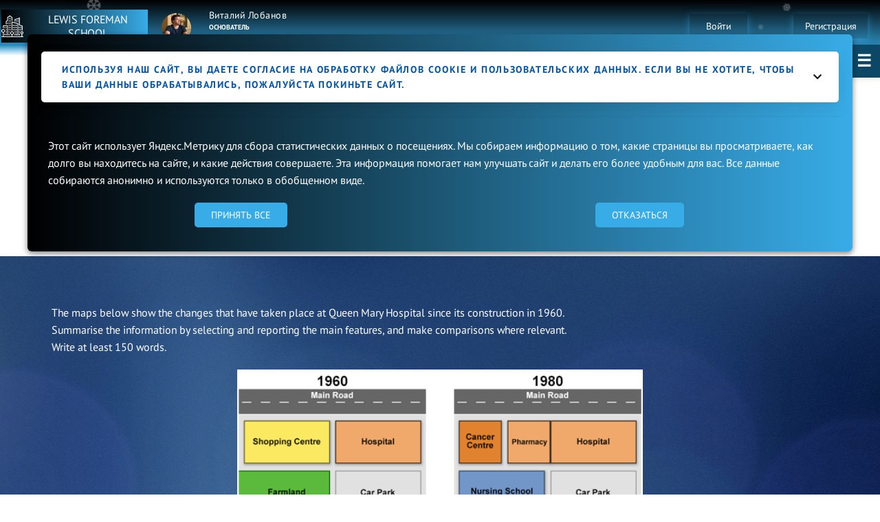

--- FILE ---
content_type: text/html; charset=UTF-8
request_url: https://lewisforemanschool.ru/ielts/sample28
body_size: 35050
content:
<!DOCTYPE html>

<html lang="ru">

<head>

    
    <!-- PLUGINS -->
    <meta name="yandex-verification" content="6f16d7e8a2fca8c8" />

<meta name="google-site-verification" content="i7hUsR5qF1KRglyqfN8JGdg2ZXiUijQfqw0OncEG6Rw" />




    <meta http-equiv="X-UA-Compatible" content="IE=edge">
    <meta charset="utf-8">
    <meta name="generator" content="Creatium">

    <title>эссе ielts</title>

    <meta name="description" content="эссе ielts"><meta name="keywords" content="ielts айелтс экзамены международный экзамен академичсекий английский"><meta property="og:title" content="эссе ielts"><meta property="og:description" content="эссе ielts"><meta property="og:image" content="//u20.filesonload.ru/e5982f08c2b17371942a9b9620bdff83/38220a00db5f073a8270ddada8f342a7.png"><link rel="canonical" href="https://lewisforemanschool.ru/ielts/sample28">
            <meta name="viewport" content="width=device-width, initial-scale=1.0">
    
    <script type="application/ld+json">{}</script>
    
<!--[if IE]><link rel="shortcut icon" href="https://i.1.creatium.io/disk2/6c/f5/f1/f30fd0e3ab4a4dd233d9df6f26a713cb2d/32x32/back_to_school.png"><![endif]-->
<link rel="apple-touch-icon-precomposed" href="https://i.1.creatium.io/disk2/6c/f5/f1/f30fd0e3ab4a4dd233d9df6f26a713cb2d/180x180/back_to_school.png">
<link rel="icon" href="https://i.1.creatium.io/disk2/6c/f5/f1/f30fd0e3ab4a4dd233d9df6f26a713cb2d/196x196/back_to_school.png">
                <script>
                window.creatium = {"creatium":true,"visit_id":null,"site_id":110540,"page_id":1034055,"content_id":1005704,"lang":"ru","time":1768888006,"screens":"screens-xs-sm-md-lg","animations":[],"cookies":{"alert":0,"message":"\u0418\u0441\u043f\u043e\u043b\u044c\u0437\u0443\u044f \u043d\u0430\u0448 \u0441\u0430\u0439\u0442, \u0432\u044b \u0434\u0430\u0435\u0442\u0435 \u0441\u043e\u0433\u043b\u0430\u0441\u0438\u0435 \u043d\u0430 \u043e\u0431\u0440\u0430\u0431\u043e\u0442\u043a\u0443 \u0444\u0430\u0439\u043b\u043e\u0432 cookie \u0438 \u043f\u043e\u043b\u044c\u0437\u043e\u0432\u0430\u0442\u0435\u043b\u044c\u0441\u043a\u0438\u0445 \u0434\u0430\u043d\u043d\u044b\u0445. \u0415\u0441\u043b\u0438 \u0432\u044b \u043d\u0435 \u0445\u043e\u0442\u0438\u0442\u0435, \u0447\u0442\u043e\u0431\u044b \u0432\u0430\u0448\u0438 \u0434\u0430\u043d\u043d\u044b\u0435 \u043e\u0431\u0440\u0430\u0431\u0430\u0442\u044b\u0432\u0430\u043b\u0438\u0441\u044c, \u043f\u043e\u0436\u0430\u043b\u0443\u0439\u0441\u0442\u0430 \u043f\u043e\u043a\u0438\u043d\u044c\u0442\u0435 \u0441\u0430\u0439\u0442."},"integrations":[],"misc":{"cdn_host":"i.1.creatium.io"},"allow_cookies":true,"site_options":{"captcha_signup":false,"captcha_orders":false,"member_allow_signup":true,"member_allow_auth":true},"member":{"id":0},"async":{"js":["\/app\/4.2\/delivery-builder?action=async&key=68a4c48acb3cc608e59bb2a65d0df29a","\/assets\/4.2\/vendors-async.js?v=1742957206","\/assets\/4.2\/snowfall-async.js?v=1742957206","\/assets\/4.2\/swiper-async.js?v=1761555634","\/assets\/4.2\/particles-async.js?v=1742957206"],"css":["\/assets\/4.2\/vendors-async.css?v=1765346813","\/assets\/4.2\/hovercss-async.css?v=1742957206","\/assets\/4.2\/snowfall-async.css?v=1742957206"],"js_adaptive_sections":"\/app\/4.2\/delivery-builder?action=adaptive-sections&key=68a4c48acb3cc608e59bb2a65d0df29a"},"device":"other","mini":false,"scroll":{"snapping":false}};
                window.cr = window.creatium;
                window.plp = window.creatium;
                window.error_handler = function (e, fn_id) {
                    window.console && console.log && console.log(fn_id);
                    window['error_handler_' + fn_id] && eval(window['error_handler_' + fn_id]);
                    window.console && console.error && console.error(e.message);
                };
                    cr.api = function (v, cb) { cr.api.queue.push([v, cb]) };
    cr.api.queue = [];
    cr.layout = {"top":0,"left":0};
            </script>
    <!-- CORE -->
    <link type="text/css" rel="stylesheet" href="/assets/4.2/vendors.css?v=1742957206"><link type="text/css" rel="stylesheet" href="/assets/4.2/default.css?v=1765346813"><link type="text/css" rel="stylesheet" href="/assets/4.2/nodes.css?v=1765346813">    <script defer type="text/javascript" src="/assets/4.2/vendors.js?v=1742957206"></script><script defer type="text/javascript" src="/assets/4.2/default.js?v=1765349154"></script><script defer type="text/javascript" src="/assets/4.2/nodes.js?v=1765346813"></script><link rel="preload" href="/assets/4.2/vendors-sync.js?v=1742957206" as="script">
            <style> 
.node.css1 .gradient-bottom {    background: white;    background: linear-gradient(to bottom, rgba(255,255,255,0) 0%, white 100%);}
.node.css2 > .wrapper1 { background-image: linear-gradient(to bottom, rgb(0, 0, 0) 0%, rgb(56, 172, 231) 100%) }
.node.css2  { color: #FFF }
.node.css2  > .padding_top { padding-top: 10px }
.node.css2  > .padding_bottom { padding-bottom: 0px }
.node.css2 a { color: rgb(230, 25, 25) }
.node.css3  { color: #FFF; padding-top: 0px; padding-bottom: 0px; padding-left: 0px; padding-right: 5px }
.node.css3 a { color: rgb(230, 25, 25) }
.node.css4  { color: #FFF; padding-top: 0px; padding-bottom: 0px; padding-left: 0px; padding-right: 0px }
.node.css4 > .wrapper1 { border-radius: 15px }
.node.css4 a { color: rgb(230, 25, 25) }
.metahtml.css5 .buttonq {
  background: linear-gradient(90deg, rgb(0, 0, 0),rgb(56, 172, 231));
  color: rgb(255, 255, 255);
  position: relative;
  font-family: PT Sans;
  font-size: 16px;
  padding: 4px 0;
  display: flex;
  align-items: center;
  max-width: 100%;
  width: 100%;
  border: none;
  border-radius: 0px 0px 0px 0px;
  outline: none;
  transition: all .3s ease-in-out;
  box-shadow: 0 0px 0px 0px rgba(0, 0, 0, 0.19);
}

/* Star */

.metahtml.css5 .star-1,
.metahtml.css5 .star-2,
.metahtml.css5 .star-3,
.metahtml.css5 .star-4 {
  position: absolute;
  opacity: 0;
  height: auto;
  z-index: -5;
  filter: drop-shadow(0 0 8px rgb(19, 108, 154));
  color: rgb(19, 108, 154);
}

/* Изначальное положение */

.metahtml.css5 .star-1 {
  top: 20%;
  left: 65%;
  width: 15px;
  transition: all 1s cubic-bezier(0, 0.4, 0, 1.01);
}

.metahtml.css5 .star-2 {
  top: 31%;
  left: 17%;
  width: 18px;
  transition: all 1s cubic-bezier(0, 0.4, 0, 1.01);
}

.metahtml.css5 .star-3 {
  top: 29%;
  left: 84%;
  width: 16px;
  transition: all .8s cubic-bezier(0, 0.4, 0, 1.01);
}

.metahtml.css5 .star-4 {
  top: 20%;
  left: 4%;
  width: 16px;
  /* анимация наведения */
  transition: all .6s cubic-bezier(0, 0.4, 0, 1.01);
}

/* Положение при наведении */

.metahtml.css5 .buttonq:hover .star-1,
.metahtml.css5 .buttonq:hover .star-2,
.metahtml.css5 .buttonq:hover .star-3,
.metahtml.css5 .buttonq:hover .star-4 {
  opacity: 1;
  position: absolute;
  height: auto;
  z-index: 2;
}

.metahtml.css5 .buttonq:hover {
  box-shadow: 0 10px 30px 0px rgba(0, 0, 0, 0.47);
}

.metahtml.css5 .buttonq:hover .star-1 {
  top: 70%;
  left: -23%;
  width: 24px;
}

.metahtml.css5 .buttonq:hover .star-2 {
  top: -72%;
  left: -5%;
  width: 37px;
}

.metahtml.css5 .buttonq:hover .star-3 {
  top: 30%;
  left: 61%;
  width: 73px;
}

.metahtml.css5 .buttonq:hover .star-4 {
  top: -58%;
  left: 100%;
  width: 30px;
}

.metahtml.css5 .ico {
  width: 32px;
  display: inline-block;
  flex-shrink: 0;
  box-sizing: content-box;
}

.metahtml.css5 .ico-margin {
  width: 6.4px;
  display: inline-block;
  flex-shrink: 0;
}

.metahtml.css5 .buttonq:hover,
.metahtml.css5 .buttonq:focus,
.metahtml.css5 .buttonq.hover {
  background: linear-gradient(90deg, rgb(56, 172, 231),rgb(0, 0, 0));
}

.metahtml.css5 .buttonq:active,
.metahtml.css5 .buttonq.active {
  background: linear-gradient(90deg, rgb(25, 144, 205),rgb(0, 0, 0));
}

.metahtml.css5 .buttonq.bold {
  font-weight: bold;
}

.metahtml.css5 .buttonq.uppercase {
  letter-spacing: 0.1em;
  text-transform: uppercase;
}

.metahtml.css5 .buttonq[disabled] {
  pointer-events: none;
  opacity: 0.5;
}

.metahtml.css5 .padding {
  flex-shrink: 1000000;
  flex-grow: 1;
  width: 16px;
  display: block;
}

.metahtml.css5 .text {
  flex-shrink: 1;
  text-align: center;
}
.node.css6  { color: #FFF; padding-top: 5px; padding-bottom: 0px; padding-left: 0px; padding-right: 1px }
.screen-xs .node.css6  { padding-bottom: 17px!important; padding-right: 26px!important }
.node.css6 a { color: rgb(230, 25, 25) }
.node.css7 img { width: 54px }
.node.css7 .roundimage { text-align: right }
.node.css8  { color: #FFF; padding-top: 0px; padding-bottom: 0px; padding-left: 5px; padding-right: 5px }
.node.css8 a { color: rgb(230, 25, 25) }
.textable.css9  { text-align: left; font-family: "PT Sans"; font-size: 14px; line-height: 1.4; letter-spacing: 0.03333333333333333em; opacity: 1 }
.screen-xs .textable.css9  { text-align: center!important }
.node.css10  { color: #FFF; padding-top: 0px; padding-bottom: 0px; padding-left: 5px; padding-right: 0px }
.node.css10 a { color: rgb(230, 25, 25) }
.textable.css11  { text-align: left; font-family: "PT Sans"; font-size: 10px; line-height: 1.5999999999999999; letter-spacing: 0em; opacity: 1 }
.screen-xs .textable.css11  { text-align: center!important }
.node.css12  { color: #FFF; padding-top: 0px; padding-bottom: 0px; padding-left: 5px; padding-right: 0px }
.screen-xs .node.css12  { padding-bottom: 25px!important; padding-right: 5px!important }
.screen-md .node.css12  { padding-right: 60px!important }
.screen-sm .node.css12  { padding-right: 5px!important }
.node.css12 a { color: rgb(230, 25, 25) }
.textable.css13  { text-align: left; font-family: "PT Sans"; font-size: 9px; line-height: 1.7; letter-spacing: 0em; opacity: 1 }
.screen-xs .textable.css13  { text-align: center!important }
.node.css14  { color: #FFF; padding-top: 10px; padding-bottom: 10px; padding-left: 5px; padding-right: 5px }
.node.css14 a { color: rgb(230, 25, 25) }
.btn.css15 { text-align: center } .btn.css15 { background-color: rgba(56, 172, 231, 0);border-top-left-radius: 25px;border-top-right-radius: 25px;border-bottom-right-radius: 25px;border-bottom-left-radius: 25px;border-style: solid;border-top-width: 0px;border-bottom-width: 0px;border-left-width: 0px;border-right-width: 0px;border-color: rgb(25, 144, 205);padding-top: 0px;padding-bottom: 0px;font-size: 14px;font-weight: bold;color: rgb(255, 255, 255)!important; } .btn.css15:hover, .btn.css15.hover { background-color: rgba(30, 161, 228, 0);border-color: rgb(20, 115, 164);color: rgb(255, 255, 255)!important; } .btn.css15:active, .btn.css15.active { background-color: rgba(25, 146, 207, 0);border-color: rgb(22, 130, 184);color: rgb(255, 255, 255)!important; } .btn.css15:before {  } .btn.css15:active:before, .btn.css15.active:before { background-color: rgba(25, 146, 207, 0); }
.modal.css16 .modal-dialog { width: 320px }
.metahtml.css17 .menu1-root {
  position: relative;
  background-color: rgb(12, 72, 102);
  outline: none;
  opacity: 0;
  transform: translateX(100%);
  transition: 250ms transform, 250ms opacity;
  box-shadow: 5px 0 30px rgba(0, 0, 0, 0.1);
}

.metahtml.css17 .menu1-root.is-active {
  opacity: 1;
  transform: translateX(0);
}

.metahtml.css17 .menu1-root.is-hiding {
  opacity: 0;
  transform: translateX(100%);
}

.metahtml.css17 .menu1-header {
  padding: 20px 20px;
  border-bottom: 1px solid rgb(17, 97, 138);
  color: rgb(255, 255, 255);
  min-height: 16px;
}

.metahtml.css17 .menu1-body {
  position: relative;
  padding: 20px 20px;
}

.metahtml.css17 .menu1-title {
  margin-right: 20px;
  text-align: left;
}

.metahtml.css17 .menu1-close {
  font-family: "Helvetica Neue", Helvetica, Arial, sans-serif;
  padding: 0;
  cursor: pointer;
  background: transparent;
  border: 0;
  float: right;
  font-size: 24px;
  line-height: 1;
  opacity: 0.5;
  margin-top: -4px;
}

.metahtml.css17 .menu1-close:hover {
  text-decoration: none;
  cursor: pointer;
  opacity: 0.75;
}
.textable.css18  { text-align: left; font-family: "PT Sans"; font-size: 16px; line-height: 1.4; letter-spacing: 0em; opacity: 1 }
.node.css19  { color: #FFF; padding-top: 0px; padding-bottom: 0px; padding-left: 10px; padding-right: 10px }
.node.css19 a { color: rgb(230, 25, 25) }
.node.css20  { color: #FFF; padding-top: 0px; padding-bottom: 0px; padding-left: 0px; padding-right: 0px }
.node.css20 a { color: rgb(230, 25, 25) }
.node.css21 .padding { height: 20px }
.node.css22  { color: #FFF; padding-top: 0px; padding-bottom: 0px; padding-left: 80px; padding-right: 5px }
.node.css22 a { color: rgb(230, 25, 25) }
.metahtml.css23 .arrow {
  display: block;
  white-space: nowrap;
  position: relative;
  left: 0%;
}

.metahtml.css23 svg {
  display: inline-block;
  vertical-align: top;
  margin-top: -5px;
  margin-right: -5px;
}

.metahtml.css23 .note {
  display: inline-block;
  vertical-align: top;
}
.textable.css24  { text-align: left; font-family: "PT Sans"; font-size: 14px; line-height: 1.4; letter-spacing: 0em; color: rgb(250, 253, 254); opacity: 1 }
.screen-xs .textable.css24  { text-align: center!important }
.node.css25  { color: #FFF; padding-top: 0px; padding-bottom: 0px; padding-left: 0px; padding-right: 0px }
.node.css25 > .wrapper1 { border-radius: 100px }
.node.css25 a { color: rgb(230, 25, 25) }
.btn.css26 { text-align: center } .btn.css26 { background-color: rgba(56, 172, 231, 0);border-top-left-radius: 25px;border-top-right-radius: 25px;border-bottom-right-radius: 25px;border-bottom-left-radius: 25px;border-style: solid;border-top-width: 0px;border-bottom-width: 0px;border-left-width: 0px;border-right-width: 0px;border-color: rgb(25, 144, 205);padding-top: 0px;padding-bottom: 0px;font-size: 10px;color: rgb(255, 255, 255)!important;box-shadow: 0px 2px 2px 0px rgba(0, 0, 0, 0.25); } .btn.css26:hover, .btn.css26.hover { background-color: rgba(30, 161, 228, 0);border-color: rgb(20, 115, 164);color: rgb(255, 255, 255)!important; } .btn.css26:active, .btn.css26.active { background-color: rgba(25, 146, 207, 0);border-color: rgb(22, 130, 184);color: rgb(255, 255, 255)!important;box-shadow: inset 0px 2px 2px 0px rgba(0, 0, 0, 0.25); } .btn.css26:before {  } .btn.css26:active:before, .btn.css26.active:before { background-color: rgba(25, 146, 207, 0);box-shadow: inset 0px 2px 2px 0px rgba(0, 0, 0, 0.25); }
.btn.css27 { text-align: center } .btn.css27 { background-color: rgba(56, 172, 231, 0);border-top-left-radius: 25px;border-top-right-radius: 25px;border-bottom-right-radius: 25px;border-bottom-left-radius: 25px;border-style: solid;border-top-width: 0px;border-bottom-width: 0px;border-left-width: 0px;border-right-width: 0px;border-color: rgb(25, 144, 205);padding-top: 0px;padding-bottom: 0px;font-size: 6px;color: rgb(255, 255, 255)!important;box-shadow: 0px 2px 2px 0px rgba(0, 0, 0, 0.25); } .btn.css27:hover, .btn.css27.hover { background-color: rgba(30, 161, 228, 0);border-color: rgb(20, 115, 164);color: rgb(255, 255, 255)!important; } .btn.css27:active, .btn.css27.active { background-color: rgba(25, 146, 207, 0);border-color: rgb(22, 130, 184);color: rgb(255, 255, 255)!important;box-shadow: inset 0px 2px 2px 0px rgba(0, 0, 0, 0.25); } .btn.css27:before {  } .btn.css27:active:before, .btn.css27.active:before { background-color: rgba(25, 146, 207, 0);box-shadow: inset 0px 2px 2px 0px rgba(0, 0, 0, 0.25); }
.metahtml.css28 .buttonq {
  background: linear-gradient(90deg, rgb(210, 28, 53),rgb(148, 37, 205));
  color: rgb(255, 255, 255);
  position: relative;
  font-family: PT Sans;
  font-size: 16px;
  padding: 0px 0;
  display: flex;
  align-items: center;
  flex-direction: row-reverse;
  max-width: 100%;
  width: 100%;
  border: none;
  border-radius: 0px 0px 0px 0px;
  outline: none;
  transition: all .3s ease-in-out;
  box-shadow: 0 0px 0px 0px rgba(210, 28, 53, 0.19);
}

/* Star */

.metahtml.css28 .star-1,
.metahtml.css28 .star-2,
.metahtml.css28 .star-3,
.metahtml.css28 .star-4 {
  position: absolute;
  opacity: 0;
  height: auto;
  z-index: -5;
  filter: drop-shadow(0 0 8px rgb(19, 108, 154));
  color: rgb(19, 108, 154);
}

/* Изначальное положение */

.metahtml.css28 .star-1 {
  top: 20%;
  left: 65%;
  width: 15px;
  transition: all 1s cubic-bezier(0, 0.4, 0, 1.01);
}

.metahtml.css28 .star-2 {
  top: 31%;
  left: 17%;
  width: 18px;
  transition: all 1s cubic-bezier(0, 0.4, 0, 1.01);
}

.metahtml.css28 .star-3 {
  top: 29%;
  left: 84%;
  width: 16px;
  transition: all .8s cubic-bezier(0, 0.4, 0, 1.01);
}

.metahtml.css28 .star-4 {
  top: 20%;
  left: 4%;
  width: 16px;
  /* анимация наведения */
  transition: all .6s cubic-bezier(0, 0.4, 0, 1.01);
}

/* Положение при наведении */

.metahtml.css28 .buttonq:hover .star-1,
.metahtml.css28 .buttonq:hover .star-2,
.metahtml.css28 .buttonq:hover .star-3,
.metahtml.css28 .buttonq:hover .star-4 {
  opacity: 1;
  position: absolute;
  height: auto;
  z-index: 2;
}

.metahtml.css28 .buttonq:hover {
  box-shadow: 0 10px 30px 0px rgba(210, 28, 53, 0.47);
}

.metahtml.css28 .buttonq:hover .star-1 {
  top: 70%;
  left: -23%;
  width: 24px;
}

.metahtml.css28 .buttonq:hover .star-2 {
  top: -72%;
  left: -5%;
  width: 37px;
}

.metahtml.css28 .buttonq:hover .star-3 {
  top: 30%;
  left: 61%;
  width: 73px;
}

.metahtml.css28 .buttonq:hover .star-4 {
  top: -58%;
  left: 100%;
  width: 30px;
}

.metahtml.css28 .ico {
  width: 32px;
  display: inline-block;
  flex-shrink: 0;
  box-sizing: content-box;
}

.metahtml.css28 .ico-margin {
  width: 6.4px;
  display: inline-block;
  flex-shrink: 0;
}

.metahtml.css28 .buttonq:hover,
.metahtml.css28 .buttonq:focus,
.metahtml.css28 .buttonq.hover {
  background: linear-gradient(90deg, rgb(148, 37, 205),rgb(210, 28, 53));
}

.metahtml.css28 .buttonq:active,
.metahtml.css28 .buttonq.active {
  background: linear-gradient(90deg, rgb(118, 30, 164),rgb(168, 22, 43));
}

.metahtml.css28 .buttonq.bold {
  font-weight: bold;
}

.metahtml.css28 .buttonq.uppercase {
  letter-spacing: 0.1em;
  text-transform: uppercase;
}

.metahtml.css28 .buttonq[disabled] {
  pointer-events: none;
  opacity: 0.5;
}

.metahtml.css28 .padding {
  flex-shrink: 1000000;
  flex-grow: 1;
  width: 16px;
  display: block;
}

.metahtml.css28 .text {
  flex-shrink: 1;
  text-align: center;
}
.modal.css29 .modal-dialog { width: 682px }
.metahtml.css30 .modal1-root {
  border-radius: 10px;
  box-shadow: 0 3px 9px rgba(0, 0, 0, 0.5);
  opacity: 0;
  transform: scale(1.1);
  transition: 300ms all ease-in;
}

.metahtml.css30 .modal1-root.is-active {
  opacity: 1;
  transform: scale(1);
}

.metahtml.css30 .modal1-root.is-hiding {
  opacity: 0;
  transform: scale(0.9);
}

.metahtml.css30 .modal1-panel {
  padding: 15px;
  border-radius: 10px;
  background-color: rgb(250, 250, 250);
}

.metahtml.css30 .modal1-divider {
  margin-top: 10px;
  height: 1px;
  background-color: rgba(0, 0, 0, 0.05);
  margin-bottom: 10px;
}

.metahtml.css30 .modal1-close {
  cursor: pointer;
  background-color: white;
  border: 2px solid black;
  border-radius: 100px;
  position: absolute;
  width: 30px;
  height: 30px;
  padding: 0;
  top: -10px;
  right: -10px;
  transition: transform 200ms;
}

.metahtml.css30 .modal1-close-h,
.metahtml.css30 .modal1-close-v {
  background-color: black;
  display: block;
  width: 16px;
  height: 2px;
  position: absolute;
  left: 50%;
  top: 50%;
}

.metahtml.css30 .modal1-close-h {
  transform: translate(-50%, -50%) rotate(135deg);
}

.metahtml.css30 .modal1-close-v {
  transform: translate(-50%, -50%) rotate(45deg);
}

.metahtml.css30 .modal1-close:hover {
  transform: scale(1.1);
}
.node.css31 > .wrapper1 { background-image: linear-gradient(to right, rgb(0, 0, 0) 0%, rgb(56, 172, 231) 100%) }
.node.css31  { color: #FFF; padding-top: 5px; padding-bottom: 5px; padding-left: 5px; padding-right: 5px }
.node.css31 a { color: rgb(230, 25, 25) }
.textable.css32  { text-align: left; font-family: "PT Sans"; font-size: 26px; line-height: 1.5; letter-spacing: 0em; color: rgb(255, 255, 255); opacity: 1 }
.btn.css33 { text-align: center } .btn.css33 { background-color: rgba(245, 251, 254, 0);border-top-left-radius: 0px;border-top-right-radius: 0px;border-bottom-right-radius: 0px;border-bottom-left-radius: 0px;border-style: solid;border-top-width: 0px;border-bottom-width: 0px;border-left-width: 0px;border-right-width: 0px;border-color: rgb(156, 214, 243);padding-top: 8px;padding-bottom: 8px;font-size: 14px;letter-spacing: 0.1em; text-transform: uppercase;color: rgb(245, 251, 254)!important; } .btn.css33:hover, .btn.css33.hover { background-color: rgba(245, 251, 254, 0);border-color: rgb(85, 184, 234);color: rgb(245, 251, 254)!important; } .btn.css33:active, .btn.css33.active { background-color: rgba(200, 233, 249, 0);border-color: rgb(154, 215, 245);color: rgb(255, 255, 255)!important; } .btn.css33:before {  } .btn.css33:active:before, .btn.css33.active:before { background-color: rgba(200, 233, 249, 0); }
.btn.css34 { text-align: right } .btn.css34 { background-color: rgba(245, 251, 254, 0);border-top-left-radius: 0px;border-top-right-radius: 0px;border-bottom-right-radius: 0px;border-bottom-left-radius: 0px;border-style: solid;border-top-width: 0px;border-bottom-width: 0px;border-left-width: 0px;border-right-width: 0px;border-color: rgb(156, 214, 243);padding-top: 8px;padding-bottom: 8px;font-size: 14px;letter-spacing: 0.1em; text-transform: uppercase;color: rgb(245, 251, 254)!important; } .btn.css34:hover, .btn.css34.hover { background-color: rgba(245, 251, 254, 0);border-color: rgb(85, 184, 234);color: rgb(245, 251, 254)!important; } .btn.css34:active, .btn.css34.active { background-color: rgba(200, 233, 249, 0);border-color: rgb(154, 215, 245);color: rgb(255, 255, 255)!important; } .btn.css34:before {  } .btn.css34:active:before, .btn.css34.active:before { background-color: rgba(200, 233, 249, 0); }.btn.css34 .fas { font-size: 18px;margin-right: 7px; }
.metahtml.css35 .buttonq {
  background: linear-gradient(90deg, rgb(51, 210, 28),rgb(37, 182, 205));
  color: rgb(255, 255, 255);
  position: relative;
  font-family: PT Sans;
  font-size: 16px;
  padding: 0px 0;
  display: flex;
  align-items: center;
  max-width: 100%;
  width: 100%;
  border: none;
  border-radius: 0px 0px 0px 0px;
  outline: none;
  transition: all .3s ease-in-out;
  box-shadow: 0 0px 0px 0px rgba(51, 210, 28, 0.19);
}

/* Star */

.metahtml.css35 .star-1,
.metahtml.css35 .star-2,
.metahtml.css35 .star-3,
.metahtml.css35 .star-4 {
  position: absolute;
  opacity: 0;
  height: auto;
  z-index: -5;
  filter: drop-shadow(0 0 8px rgb(19, 108, 154));
  color: rgb(19, 108, 154);
}

/* Изначальное положение */

.metahtml.css35 .star-1 {
  top: 20%;
  left: 65%;
  width: 15px;
  transition: all 1s cubic-bezier(0, 0.4, 0, 1.01);
}

.metahtml.css35 .star-2 {
  top: 31%;
  left: 17%;
  width: 18px;
  transition: all 1s cubic-bezier(0, 0.4, 0, 1.01);
}

.metahtml.css35 .star-3 {
  top: 29%;
  left: 84%;
  width: 16px;
  transition: all .8s cubic-bezier(0, 0.4, 0, 1.01);
}

.metahtml.css35 .star-4 {
  top: 20%;
  left: 4%;
  width: 16px;
  /* анимация наведения */
  transition: all .6s cubic-bezier(0, 0.4, 0, 1.01);
}

/* Положение при наведении */

.metahtml.css35 .buttonq:hover .star-1,
.metahtml.css35 .buttonq:hover .star-2,
.metahtml.css35 .buttonq:hover .star-3,
.metahtml.css35 .buttonq:hover .star-4 {
  opacity: 1;
  position: absolute;
  height: auto;
  z-index: 2;
}

.metahtml.css35 .buttonq:hover {
  box-shadow: 0 10px 30px 0px rgba(51, 210, 28, 0.47);
}

.metahtml.css35 .buttonq:hover .star-1 {
  top: 70%;
  left: -23%;
  width: 24px;
}

.metahtml.css35 .buttonq:hover .star-2 {
  top: -72%;
  left: -5%;
  width: 37px;
}

.metahtml.css35 .buttonq:hover .star-3 {
  top: 30%;
  left: 61%;
  width: 73px;
}

.metahtml.css35 .buttonq:hover .star-4 {
  top: -58%;
  left: 100%;
  width: 30px;
}

.metahtml.css35 .ico {
  width: 32px;
  display: inline-block;
  flex-shrink: 0;
  box-sizing: content-box;
}

.metahtml.css35 .ico-margin {
  width: 6.4px;
  display: inline-block;
  flex-shrink: 0;
}

.metahtml.css35 .buttonq:hover,
.metahtml.css35 .buttonq:focus,
.metahtml.css35 .buttonq.hover {
  background: linear-gradient(90deg, rgb(37, 182, 205),rgb(51, 210, 28));
}

.metahtml.css35 .buttonq:active,
.metahtml.css35 .buttonq.active {
  background: linear-gradient(90deg, rgb(30, 145, 164),rgb(41, 168, 22));
}

.metahtml.css35 .buttonq.bold {
  font-weight: bold;
}

.metahtml.css35 .buttonq.uppercase {
  letter-spacing: 0.1em;
  text-transform: uppercase;
}

.metahtml.css35 .buttonq[disabled] {
  pointer-events: none;
  opacity: 0.5;
}

.metahtml.css35 .padding {
  flex-shrink: 1000000;
  flex-grow: 1;
  width: 16px;
  display: block;
}

.metahtml.css35 .text {
  flex-shrink: 1;
  text-align: center;
}
.modal.css36 .modal-dialog { width: 400px }
.node.css37  { color: #333; padding-top: 0px; padding-bottom: 0px; padding-left: 0px; padding-right: 0px }
.node.css37 a { color: rgb(230, 25, 25) }
.metahtml.css38 .form1-cover {
  padding: 15px 15px;
  background-color: rgb(19, 108, 154);
  border-color: rgb(56, 172, 231);
  border-style: none;
  border-width: 2px;
  border-radius: 5px;
  box-shadow: 0 3.3333333333333335px 10px 0px rgba(0, 0, 0, 0.1);
}
.node.css39  { color: #FFF; padding-top: 20px; padding-bottom: 20px; padding-left: 5px; padding-right: 5px }
.node.css39 a { color: rgb(230, 25, 25) }
.textable.css40  { text-align: center; font-family: "Exo 2"; font-size: 20px; line-height: 1.2; letter-spacing: 0.04em; opacity: 1 }
.node.css41 img { width: calc(0.03 * var(--width)) }
.node.css41 .bgnormal { text-align: center }
.metahtml.css42 [cr-field] {
  padding-bottom: 14px;
  font-size: 14px;
  font-family: PT Sans;
}

.metahtml.css42 .name {
  font-weight: normal;
  font-family: PT Sans;
  opacity: 0.8;
  margin-bottom: 6.5px;
  font-size: 13px;
  word-wrap: break-word;
  text-transform: uppercase;;
  letter-spacing: 0.1em;;
}

.metahtml.css42 .form-control {
  height: auto;
  line-height: 1.2;
  box-shadow: none;
  position: relative;
  background-color: rgb(245, 251, 254);
  color: rgba(0, 0, 0, 0.5);
  border: 1px none rgba(0, 0, 0, 0.25);
  border-radius: 5px;
  padding: 12px 9.6px;
  font-size: 14px;
  cursor: initial;
}

.metahtml.css42 .form-control:focus,
.metahtml.css42 .form-control:focus-within {
  border-color: rgb(245, 251, 254);
  background-color: rgb(241, 249, 253);
}

.metahtml.css42 .form-control + .form-control {
  margin-top: 10px;
}

.metahtml.css42 label {
  font-weight: normal;
  display: block;
  cursor: pointer;
}

.metahtml.css42 textarea {
  resize: vertical;
}

.metahtml.css42 .checkbox {
  width: 22px;
  height: 22px;
  padding: 0;
  margin: 0 5.5px 0 0;
  line-height: 0;
  min-height: auto;
  display: inline-block;
  vertical-align: middle;
  background: white;
  border: 2px solid rgba(0, 0, 0, 0.25);
  position: relative;
  transition: 300ms all;
  border-radius: 2px;
}

.metahtml.css42 .checkbox svg {
  width: 100%;
  opacity: 0;
  transform: scale(0);
  transition: 300ms all;
}

.metahtml.css42 input:hover ~ .checkbox,
.metahtml.css42 input:focus ~ .checkbox {
  border-color: rgb(250, 253, 254);
}

.metahtml.css42 input:checked ~ .checkbox {
  border-color: rgb(201, 232, 248);
  background-color: rgb(245, 251, 254);
}

.metahtml.css42 input:active ~ .checkbox {
  box-shadow: inset 0 0 5px rgba(0, 0, 0, 0.15);
}

.metahtml.css42 input:checked ~ .checkbox svg {
  opacity: 1;
  transform: scale(1);
}

.metahtml.css42 .radio {
  margin: 0;
  margin: 0 5.5px 0 0;
  padding: 0;
  line-height: 0;
  width: 22px;
  height: 22px;
  min-height: auto;
  display: inline-block;
  vertical-align: middle;
  background: white;
  border: 2px solid rgba(0, 0, 0, 0.25);
  position: relative;
  transition: 300ms all;
  border-radius: 100px;
}

.metahtml.css42 .radio:before {
  position: absolute;
  left: 0;
  width: 100%;
  top: 0;
  height: 100%;
  content: '';
  display: block;
  background-color: white;
  border-radius: 100px;
  opacity: 0;
  transform: scale(0);
  transition: 300ms all;
}

.metahtml.css42 input:hover ~ .radio,
.metahtml.css42 input:focus ~ .radio {
  border-color: rgb(250, 253, 254);
}

.metahtml.css42 input:active ~ .radio {
  box-shadow: inset 0 0 5px rgba(0, 0, 0, 0.15);
}

.metahtml.css42 input:checked ~ .radio {
  border-color: rgb(201, 232, 248);
  background-color: rgb(245, 251, 254);
}

.metahtml.css42 input:checked ~ .radio:before {
  opacity: 1;
  transform: scale(0.5);
}

.metahtml.css42 [cr-field="checkbox-list"] span {
  vertical-align: middle;
}

.metahtml.css42 [cr-field="checkbox-list"] input {
  position: absolute;
  width: 0;
  height: 0;
  opacity: 0;
  overflow: hidden;
}

.metahtml.css42 [cr-field="checkbox-list"] label + label {
  margin-top: 7.333333333333333px;
}

.metahtml.css42 [cr-field="checkbox-visual"] {
  overflow: hidden;
}

.metahtml.css42 [cr-field="checkbox-visual"] .items {
  display: flex;
  flex-wrap: wrap;
  margin-bottom: -20px;
  justify-content: space-between;
}

.metahtml.css42 [cr-field="checkbox-visual"] .item {
  display: inline-block;
  vertical-align: top;
  text-align: center;
  margin-bottom: 20px;
  width: 30%;
}

.metahtml.css42 [cr-field="checkbox-visual"] label {
  position: relative;
}

.metahtml.css42 [cr-field="checkbox-visual"] .bgimage {
  background-size: cover;
  display: inline-block;
  background-position: center;
  border-radius: 50px;
  overflow: hidden;
  position: relative;
  width: 100%;
  padding-top: 100%;
}

.metahtml.css42 [cr-field="checkbox-visual"] input {
  position: absolute;
  width: 0;
  height: 0;
  opacity: 0;
}

.metahtml.css42 [cr-field="checkbox-visual"] .tick {
  position: absolute;
  left: 0;
  top: 0;
  width: 100%;
  height: 100%;
  background-color: rgba(245, 251, 254, 0.75);
  transition: all 300ms;
  opacity: 0;
}

.metahtml.css42 [cr-field="checkbox-visual"] .tick svg {
  opacity: 0;
  transition: all 300ms;
  max-width: 26px;
  position: absolute;
  left: 50%;
  top: 50%;
  transform: translate(-50%, -50%);
}

.metahtml.css42 [cr-field="checkbox-visual"] .subname {
  margin: 7px 0;
  word-wrap: break-word;
  white-space: normal;
}

.metahtml.css42 [cr-field="checkbox-visual"] input:hover ~ .bgimage .tick,
.metahtml.css42 [cr-field="checkbox-visual"] input:focus ~ .bgimage .tick {
  opacity: 0.5;
}

.metahtml.css42 [cr-field="checkbox-visual"] input:checked ~ .bgimage .tick,
.metahtml.css42 [cr-field="checkbox-visual"] input:checked ~ .bgimage .tick svg {
  opacity: 1;
}

.screen-xs .metahtml.css42 [cr-field="checkbox-visual"] .item {
  width: 100%;
  text-align: left;
  margin-bottom: 10px;
  white-space: nowrap;
}

.screen-xs .metahtml.css42 [cr-field="checkbox-visual"] .bgimage {
  width: 25%;
  padding-top: 25%;
  vertical-align: middle;
}

.screen-xs .metahtml.css42 [cr-field="checkbox-visual"] .subname {
  width: 75%;
  display: inline-block;
  vertical-align: middle;
  padding-left: 5%;
  margin-left: -4px;
}

.metahtml.css42 [cr-field="checkbox-input"] span {
  vertical-align: middle;
}

.metahtml.css42 [cr-field="checkbox-input"] input {
  position: absolute;
  width: 0;
  height: 0;
  opacity: 0;
  overflow: hidden;
}

.metahtml.css42 [cr-field="radio-list"] span {
  vertical-align: middle;
}

.metahtml.css42 [cr-field="radio-list"] input {
  position: absolute;
  width: 0;
  height: 0;
  opacity: 0;
  overflow: hidden;
}

.metahtml.css42 [cr-field="radio-list"] label + label {
  margin-top: 7.333333333333333px;
}

.metahtml.css42 [cr-field="radio-visual"] {
  overflow: hidden;
}

.metahtml.css42 [cr-field="radio-visual"] .items {
  display: flex;
  flex-wrap: wrap;
  margin-bottom: -20px;
  justify-content: space-between;
}

.metahtml.css42 [cr-field="radio-visual"] .item {
  display: inline-block;
  vertical-align: top;
  text-align: center;
  margin-bottom: 20px;
  width: 30%;
}

.metahtml.css42 [cr-field="radio-visual"] label {
  position: relative;
}

.metahtml.css42 [cr-field="radio-visual"] .bgimage {
  background-size: cover;
  display: inline-block;
  background-position: center;
  border-radius: 50px;
  overflow: hidden;
  position: relative;
  width: 100%;
  padding-top: 100%;
}

.metahtml.css42 [cr-field="radio-visual"] input {
  position: absolute;
  width: 0;
  height: 0;
  opacity: 0;
}

.metahtml.css42 [cr-field="radio-visual"] .tick {
  position: absolute;
  left: 0;
  top: 0;
  width: 100%;
  height: 100%;
  background-color: rgba(245, 251, 254, 0.75);
  transition: all 300ms;
  opacity: 0;
}

.metahtml.css42 [cr-field="radio-visual"] .tick svg {
  opacity: 0;
  transition: all 300ms;
  max-width: 26px;
  position: absolute;
  left: 50%;
  top: 50%;
  transform: translate(-50%, -50%);
}

.metahtml.css42 [cr-field="radio-visual"] .subname {
  margin: 7px 0;
  word-wrap: break-word;
  white-space: normal;
}

.metahtml.css42 [cr-field="radio-visual"] input:hover ~ .bgimage .tick {
  opacity: 0.5;
}

.metahtml.css42 [cr-field="radio-visual"] input:checked ~ .bgimage .tick,
.metahtml.css42 [cr-field="radio-visual"] input:checked ~ .bgimage .tick svg {
  opacity: 1;
}

.screen-xs .metahtml.css42 [cr-field="radio-visual"] .item {
  width: 100%;
  text-align: left;
  margin-bottom: 10px;
  white-space: nowrap;
}

.screen-xs .metahtml.css42 [cr-field="radio-visual"] .bgimage {
  width: 25%;
  padding-top: 25%;
  vertical-align: middle;
}

.screen-xs .metahtml.css42 [cr-field="radio-visual"] .subname {
  width: 75%;
  display: inline-block;
  vertical-align: middle;
  padding-left: 5%;
  margin-left: -4px;
}

.metahtml.css42 [cr-field="select-menu"] select {
  position: absolute;
  top: 0;
  left: 0;
  width: 100%;
  height: 100%;
  opacity: 0;
  cursor: pointer;
  z-index: 1;
  color: black;
  -webkit-appearance: none;
}

.metahtml.css42 [cr-field="select-menu"] .fa {
  font-size: 20px;
  line-height: 0;
  opacity: 0.5;
  vertical-align: middle;
}

.metahtml.css42 [cr-field="select-menu"] .flexgrid {
  display: flex;
  align-items: center;
}

.metahtml.css42 [cr-field="select-menu"] .flexgrid .left {
  flex-grow: 1;
  min-width: 50%;
  word-wrap: break-word;
}

.metahtml.css42 [cr-field="file"] svg {
  width: 20px;
  height: 20px;
  vertical-align: middle;
  margin-top: -5px;
  margin-bottom: -5px;
}

.metahtml.css42 [cr-field="file"] span {
  display: inline-block;
  vertical-align: middle;
  line-height: 1;
}

.metahtml.css42 [cr-field="file"] input {
  position: absolute;
  top: 0;
  left: 0;
  width: 100%;
  height: 100%;
  opacity: 0;
  cursor: pointer;
  z-index: 0;
}

.metahtml.css42 [cr-field="file"] .clean {
  float: right;
  opacity: 0.5;
  cursor: pointer;
  position: relative;
  z-index: 1;
}

.metahtml.css42 [cr-field="file"] .clean:hover {
  opacity: 1;
}

.metahtml.css42 [cr-field="file"] .flexgrid {
  display: flex;
  align-items: center;
}

.metahtml.css42 [cr-field="file"] .flexgrid .center {
  flex-grow: 1;
  min-width: 50%;
  word-wrap: break-word;
}

.metahtml.css42 [cr-field="result"] .flexgrid.align-sides {
  display: flex;
  align-items: center;
}

.metahtml.css42 [cr-field="result"] .flexgrid.align-sides .left .name {
  margin-bottom: 0;
}

.metahtml.css42 [cr-field="result"] .flexgrid.align-center .left {
  text-align: center;
}

.metahtml.css42 [cr-field="result"] .flexgrid.align-right .left {
  text-align: right;
}

.metahtml.css42 [cr-field="result"] .flexgrid .right {
  flex-grow: 1;
  min-width: 25%;
  word-wrap: break-word;
  text-align: right;
  font-size: 120%;
}

.metahtml.css42 [cr-field="result"] .flexgrid.align-left .right {
  text-align: left;
}

.metahtml.css42 [cr-field="result"] .flexgrid.align-center .right {
  text-align: center;
}

.metahtml.css42 [cr-field="result"] .flexgrid.align-right .right {
  text-align: right;
}

.metahtml.css42 [cr-field="privacy-button"] .open {
  text-align: center;
  opacity: 0.5;
  font-size: 80%;
  cursor: pointer;
}

.metahtml.css42 [cr-field="privacy-button"] .open a {
  color: inherit;
  text-decoration: none;
}

.metahtml.css42 [cr-field="privacy-checkbox"] {
  font-size: 80%;
}

.metahtml.css42 [cr-field="privacy-checkbox"] span {
  vertical-align: middle;
}

.metahtml.css42 [cr-field="privacy-checkbox"] a {
  vertical-align: middle;
  text-decoration: none;
  border-bottom-width: 1px;
  border-bottom-style: dashed;
  color: inherit;
  cursor: pointer;
}

.metahtml.css42 [cr-field="privacy-checkbox"] input {
  position: absolute;
  width: 0;
  height: 0;
  opacity: 0;
  overflow: hidden;
}

.metahtml.css42 [cr-field="privacy-text"] {
  font-size: 80%;
  text-align: center;
}

.metahtml.css42 [cr-field="privacy-text"] a {
  text-decoration: none;
  border-bottom-width: 1px;
  border-bottom-style: dashed;
  color: inherit;
  cursor: pointer;
}

.metahtml.css42 [cr-field="hidden"] {
  opacity: 0.25;
}
.node.css43  { color: #FFF; padding-top: 5px; padding-bottom: 5px; padding-left: 10px; padding-right: 10px }
.node.css43 a { color: rgb(230, 25, 25) }
.node.css44  { color: #FFF; padding-top: 10px; padding-bottom: 10px; padding-left: 10px; padding-right: 10px }
.node.css44 a { color: rgb(230, 25, 25) }
.btn.css45 { text-align: center } .btn.css45 { background-color: rgb(245, 251, 254);border-top-left-radius: 25px;border-top-right-radius: 25px;border-bottom-right-radius: 25px;border-bottom-left-radius: 25px;border-style: solid;border-top-width: 0px;border-bottom-width: 0px;border-left-width: 0px;border-right-width: 0px;border-color: rgb(156, 214, 243);padding-top: 14px;padding-bottom: 14px;font-size: 16px;color: rgb(0, 0, 0)!important; } .btn.css45:hover, .btn.css45.hover { background-color: rgb(19, 108, 154);border-color: rgb(85, 184, 234);color: rgb(255, 255, 255)!important; } .btn.css45:active, .btn.css45.active { background-color: rgb(17, 97, 138);border-color: rgb(15, 86, 123);color: rgb(255, 255, 255)!important; } .btn.css45:before {  } .btn.css45:active:before, .btn.css45.active:before { background-color: rgb(17, 97, 138); }
.node.css46  { color: #FFF; padding-top: 0px; padding-bottom: 0px; padding-left: 5px; padding-right: 15px }
.node.css46 a { color: rgb(230, 25, 25) }
.btn.css47 { text-align: right } .btn.css47 { background-color: rgba(245, 251, 254, 0);border-top-left-radius: 0px;border-top-right-radius: 0px;border-bottom-right-radius: 0px;border-bottom-left-radius: 0px;border-style: solid;border-top-width: 0px;border-bottom-width: 0px;border-left-width: 0px;border-right-width: 0px;border-color: rgb(156, 214, 243);padding-top: 8px;padding-bottom: 8px;font-size: 14px;letter-spacing: 0.1em; text-transform: uppercase;color: rgb(245, 251, 254)!important; } .btn.css47:hover, .btn.css47.hover { background-color: rgba(245, 251, 254, 0);border-color: rgb(85, 184, 234);color: rgb(245, 251, 254)!important; } .btn.css47:active, .btn.css47.active { background-color: rgba(200, 233, 249, 0);border-color: rgb(154, 215, 245);color: rgb(255, 255, 255)!important; } .btn.css47:before {  } .btn.css47:active:before, .btn.css47.active:before { background-color: rgba(200, 233, 249, 0); }
.node.css48  { color: #FFF; padding-top: 5px; padding-bottom: 5px; padding-left: 5px; padding-right: 5px }
.node.css48 a { color: rgb(230, 25, 25) }
.btn.css49 { text-align: left } .btn.css49 { background-color: rgba(245, 251, 254, 0);border-top-left-radius: 0px;border-top-right-radius: 0px;border-bottom-right-radius: 0px;border-bottom-left-radius: 0px;border-style: solid;border-top-width: 0px;border-bottom-width: 0px;border-left-width: 0px;border-right-width: 0px;border-color: rgb(156, 214, 243);padding-top: 8px;padding-bottom: 8px;font-size: 14px;color: rgb(245, 251, 254)!important; } .btn.css49:hover, .btn.css49.hover { background-color: rgba(245, 251, 254, 0);border-color: rgb(85, 184, 234);color: rgb(245, 251, 254)!important; } .btn.css49:active, .btn.css49.active { background-color: rgba(200, 233, 249, 0);border-color: rgb(154, 215, 245);color: rgb(255, 255, 255)!important; } .btn.css49:before {  } .btn.css49:active:before, .btn.css49.active:before { background-color: rgba(200, 233, 249, 0); }
.btn.css50 { text-align: center } .btn.css50 { background-color: rgba(6, 36, 51, 0);border-top-left-radius: 0px;border-top-right-radius: 0px;border-bottom-right-radius: 0px;border-bottom-left-radius: 0px;border-style: solid;border-top-width: 0px;border-bottom-width: 0px;border-left-width: 0px;border-right-width: 0px;border-color: rgb(5, 29, 41);padding-top: 8px;padding-bottom: 8px;font-size: 14px;color: rgb(255, 255, 255)!important;font-family: "PT Sans";box-shadow: 0px 4px 10px 0px rgba(56, 172, 231, 0.5); } .btn.css50:hover, .btn.css50.hover { background-color: rgb(245, 251, 254);border-color: rgb(4, 23, 33);color: rgb(19, 108, 154)!important; } .btn.css50:active, .btn.css50.active { background-color: rgb(201, 232, 248);border-color: rgb(156, 214, 243);color: rgb(0, 0, 0)!important; } .btn.css50:before {  } .btn.css50:active:before, .btn.css50.active:before { background-color: rgb(201, 232, 248); }
.modal.css51 .modal-dialog { width: 248px }
.metahtml.css52 .popover1-root {
  perspective: 1000px;
}

.metahtml.css52 .popover1-container {
  position: relative;
  border-radius: 7px;
  background-color: rgb(255, 255, 255);
  border: 1px solid rgb(242, 242, 242);
  box-shadow: 0 5px 30px rgba(0, 0, 0, 0.1);
  background-clip: padding-box;
  outline: none;
  padding: 20px 20px;
  margin-top: 6.666666666666667px;
  opacity: 0;
  transform-origin: 50% -50px;
  transform: rotateX(-15deg);
  transition: 250ms transform ease-out, 250ms opacity ease-out;
}

.metahtml.css52 .popover1-root.is-active .popover1-container {
  opacity: 1;
  transform: translateY(0);
}

.metahtml.css52 .popover1-root.is-hiding .popover1-container {
  opacity: 0;
  transform: rotateX(-15deg);
}

.metahtml.css52 .popover1-arrow {
  text-align: center;
  position: absolute;
  line-height: 0;
  top: 0;
  left: 0;
  right: 0;
}

.metahtml.css52 .popover1-arrow div {
  width: 10px;
  height: 10px;
  background-color: rgb(255, 255, 255);
  border: 1px solid rgb(242, 242, 242);
  transform: translateY(-50%) rotate(45deg);
  margin-top: -1px;
  position: relative;
  display: inline-block;
  border-width: 1px 0 0 1px;
  vertical-align: top;
}

.metahtml.css52 .popover1-body {
  position: relative;
  padding: 20px;
}

.metahtml.css52 .popover1-title {
  margin-right: 20px;
  text-align: left;
}

.metahtml.css52 .popover1-close {
  font-family: "Helvetica Neue", Helvetica, Arial, sans-serif;
  padding: 0;
  cursor: pointer;
  background: transparent;
  border: 0;
  -webkit-appearance: none;
  float: right;
  font-size: 21px;
  font-weight: bold;
  line-height: 1;
  color: #000;
  text-shadow: 0 1px 0 #fff;
  opacity: 0.2;
  filter: alpha(opacity=20);
  margin-top: -2px;
}

.metahtml.css52 .popover1-close:hover {
  color: #000;
  text-decoration: none;
  cursor: pointer;
  opacity: 0.5;
  filter: alpha(opacity=50);
}
.node.css53  { color: #333; padding-top: 10px; padding-bottom: 10px; padding-left: 0px; padding-right: 5px }
.node.css53 a { color: rgb(230, 25, 25) }
.metahtml.css54 .form1-cover {
  padding: 0px 13px;
  background-color: rgb(255, 255, 255);
  border-color: rgb(56, 172, 231);
  border-style: solid;
  border-width: 2px;
  border-radius: 0px;
  box-shadow: 0 0px 0px 0px rgba(0, 0, 0, 0.1);
}
.node.css55  { color: #333; padding-top: 0px; padding-bottom: 0px; padding-left: 5px; padding-right: 5px }
.node.css55 a { color: rgb(230, 25, 25) }
.node.css56  { color: #333; padding-top: 0px; padding-bottom: 0px; padding-left: 10px; padding-right: 10px }
.node.css56 a { color: rgb(230, 25, 25) }
.metahtml.css57 [cr-field] {
  padding-bottom: 6px;
  font-size: 12px;
  font-family: PT Sans;
}

.metahtml.css57 .name {
  transition: 300ms all;
  color: rgba(51, 51, 51, 0.5);
  font-size: 10px;
  word-wrap: break-word;
  padding-bottom: 4px;
}

.metahtml.css57 .is-text .name {
  position: absolute;
  line-height: 1.2;
  font-size: 12px;
}

.metahtml.css57 .is-text:focus-within .name,
.metahtml.css57 .is-text.is-filled .name {
  transform: translateY(-100%);
  font-size: 10px;
}

.metahtml.css57 .form-control {
  height: auto;
  line-height: 1.2;
  box-shadow: none;
  position: relative;
  color: rgb(51, 51, 51);
  border: 0 solid rgba(56, 172, 231, 0.5);
  border-bottom-width: 1px;
  border-radius: 0;
  padding: 0 0 8px 0;
  font-size: 12px;
  cursor: initial;
  background-color: transparent;
}

.metahtml.css57 .is-text .form-control {
  margin-top: 20px;
}

.metahtml.css57 .form-control:focus,
.metahtml.css57 .form-control:focus-within {
  border-color: rgb(56, 172, 231);
}

.metahtml.css57 .form-control + .form-control {
  margin-top: 10px;
}

.metahtml.css57 label {
  font-weight: normal;
  display: block;
  cursor: pointer;
}

.metahtml.css57 textarea {
  resize: vertical;
}

.metahtml.css57 .checkbox {
  width: 22px;
  height: 22px;
  padding: 0;
  margin: 0 5.5px 0 0;
  line-height: 0;
  min-height: auto;
  display: inline-block;
  vertical-align: middle;
  background: white;
  border: 2px solid rgba(0, 0, 0, 0.25);
  position: relative;
  transition: 300ms all;
  border-radius: 2px;
}

.metahtml.css57 .checkbox svg {
  width: 100%;
  opacity: 0;
  transform: scale(0);
  transition: 300ms all;
}

.metahtml.css57 input:hover ~ .checkbox,
.metahtml.css57 input:focus ~ .checkbox {
  border-color: rgb(155, 214, 243);
}

.metahtml.css57 input:checked ~ .checkbox {
  border-color: rgb(30, 161, 228);
  background-color: rgb(56, 172, 231);
}

.metahtml.css57 input:active ~ .checkbox {
  box-shadow: inset 0 0 5px rgba(0, 0, 0, 0.15);
}

.metahtml.css57 input:checked ~ .checkbox svg {
  opacity: 1;
  transform: scale(1);
}

.metahtml.css57 .radio {
  margin: 0;
  margin: 0 5.5px 0 0;
  padding: 0;
  line-height: 0;
  width: 22px;
  height: 22px;
  min-height: auto;
  display: inline-block;
  vertical-align: middle;
  background: white;
  border: 2px solid rgba(0, 0, 0, 0.25);
  position: relative;
  transition: 300ms all;
  border-radius: 100px;
}

.metahtml.css57 .radio:before {
  position: absolute;
  left: 0;
  width: 100%;
  top: 0;
  height: 100%;
  content: '';
  display: block;
  background-color: white;
  border-radius: 100px;
  opacity: 0;
  transform: scale(0);
  transition: 300ms all;
}

.metahtml.css57 input:hover ~ .radio,
.metahtml.css57 input:focus ~ .radio {
  border-color: rgb(155, 214, 243);
}

.metahtml.css57 input:active ~ .radio {
  box-shadow: inset 0 0 5px rgba(0, 0, 0, 0.15);
}

.metahtml.css57 input:checked ~ .radio {
  border-color: rgb(30, 161, 228);
  background-color: rgb(56, 172, 231);
}

.metahtml.css57 input:checked ~ .radio:before {
  opacity: 1;
  transform: scale(0.5);
}

.metahtml.css57 [cr-field="checkbox-list"] span {
  vertical-align: middle;
}

.metahtml.css57 [cr-field="checkbox-list"] input {
  position: absolute;
  width: 0;
  height: 0;
  opacity: 0;
  overflow: hidden;
}

.metahtml.css57 [cr-field="checkbox-list"] label + label {
  margin-top: 7.333333333333333px;
}

.metahtml.css57 [cr-field="checkbox-visual"] {
  overflow: hidden;
}

.metahtml.css57 [cr-field="checkbox-visual"] .items {
  display: flex;
  flex-wrap: wrap;
  margin-bottom: -20px;
  justify-content: space-between;
}

.metahtml.css57 [cr-field="checkbox-visual"] .item {
  display: inline-block;
  vertical-align: top;
  text-align: center;
  margin-bottom: 20px;
  width: 30%;
}

.metahtml.css57 [cr-field="checkbox-visual"] label {
  position: relative;
}

.metahtml.css57 [cr-field="checkbox-visual"] .bgimage {
  background-size: cover;
  display: inline-block;
  background-position: center;
  border-radius: 50px;
  overflow: hidden;
  position: relative;
  width: 100%;
  padding-top: 100%;
}

.metahtml.css57 [cr-field="checkbox-visual"] input {
  position: absolute;
  width: 0;
  height: 0;
  opacity: 0;
}

.metahtml.css57 [cr-field="checkbox-visual"] .tick {
  position: absolute;
  left: 0;
  top: 0;
  width: 100%;
  height: 100%;
  background-color: rgba(56, 172, 231, 0.75);
  transition: all 300ms;
  opacity: 0;
}

.metahtml.css57 [cr-field="checkbox-visual"] .tick svg {
  opacity: 0;
  transition: all 300ms;
  max-width: 26px;
  position: absolute;
  left: 50%;
  top: 50%;
  transform: translate(-50%, -50%);
}

.metahtml.css57 [cr-field="checkbox-visual"] .subname {
  margin: 6px 0;
  word-wrap: break-word;
  white-space: normal;
}

.metahtml.css57 [cr-field="checkbox-visual"] input:hover ~ .bgimage .tick,
.metahtml.css57 [cr-field="checkbox-visual"] input:focus ~ .bgimage .tick {
  opacity: 0.5;
}

.metahtml.css57 [cr-field="checkbox-visual"] input:checked ~ .bgimage .tick,
.metahtml.css57 [cr-field="checkbox-visual"] input:checked ~ .bgimage .tick svg {
  opacity: 1;
}

.screen-xs .metahtml.css57 [cr-field="checkbox-visual"] .item {
  width: 100%;
  text-align: left;
  margin-bottom: 10px;
  white-space: nowrap;
}

.screen-xs .metahtml.css57 [cr-field="checkbox-visual"] .bgimage {
  width: 25%;
  padding-top: 25%;
  vertical-align: middle;
}

.screen-xs .metahtml.css57 [cr-field="checkbox-visual"] .subname {
  width: 75%;
  display: inline-block;
  vertical-align: middle;
  padding-left: 5%;
  margin-left: -4px;
}

.metahtml.css57 [cr-field="checkbox-input"] span {
  vertical-align: middle;
}

.metahtml.css57 [cr-field="checkbox-input"] input {
  position: absolute;
  width: 0;
  height: 0;
  opacity: 0;
  overflow: hidden;
}

.metahtml.css57 [cr-field="radio-list"] span {
  vertical-align: middle;
}

.metahtml.css57 [cr-field="radio-list"] input {
  position: absolute;
  width: 0;
  height: 0;
  opacity: 0;
  overflow: hidden;
}

.metahtml.css57 [cr-field="radio-list"] label + label {
  margin-top: 7.333333333333333px;
}

.metahtml.css57 [cr-field="radio-visual"] {
  overflow: hidden;
}

.metahtml.css57 [cr-field="radio-visual"] .items {
  display: flex;
  flex-wrap: wrap;
  margin-bottom: -20px;
  justify-content: space-between;
}

.metahtml.css57 [cr-field="radio-visual"] .item {
  display: inline-block;
  vertical-align: top;
  text-align: center;
  margin-bottom: 20px;
  width: 30%;
}

.metahtml.css57 [cr-field="radio-visual"] label {
  position: relative;
}

.metahtml.css57 [cr-field="radio-visual"] .bgimage {
  background-size: cover;
  display: inline-block;
  background-position: center;
  border-radius: 50px;
  overflow: hidden;
  position: relative;
  width: 100%;
  padding-top: 100%;
}

.metahtml.css57 [cr-field="radio-visual"] input {
  position: absolute;
  width: 0;
  height: 0;
  opacity: 0;
}

.metahtml.css57 [cr-field="radio-visual"] .tick {
  position: absolute;
  left: 0;
  top: 0;
  width: 100%;
  height: 100%;
  background-color: rgba(56, 172, 231, 0.75);
  transition: all 300ms;
  opacity: 0;
}

.metahtml.css57 [cr-field="radio-visual"] .tick svg {
  opacity: 0;
  transition: all 300ms;
  max-width: 26px;
  position: absolute;
  left: 50%;
  top: 50%;
  transform: translate(-50%, -50%);
}

.metahtml.css57 [cr-field="radio-visual"] .subname {
  margin: 6px 0;
  word-wrap: break-word;
  white-space: normal;
}

.metahtml.css57 [cr-field="radio-visual"] input:hover ~ .bgimage .tick {
  opacity: 0.5;
}

.metahtml.css57 [cr-field="radio-visual"] input:checked ~ .bgimage .tick,
.metahtml.css57 [cr-field="radio-visual"] input:checked ~ .bgimage .tick svg {
  opacity: 1;
}

.screen-xs .metahtml.css57 [cr-field="radio-visual"] .item {
  width: 100%;
  text-align: left;
  margin-bottom: 10px;
  white-space: nowrap;
}

.screen-xs .metahtml.css57 [cr-field="radio-visual"] .bgimage {
  width: 25%;
  padding-top: 25%;
  vertical-align: middle;
}

.screen-xs .metahtml.css57 [cr-field="radio-visual"] .subname {
  width: 75%;
  display: inline-block;
  vertical-align: middle;
  padding-left: 5%;
  margin-left: -4px;
}

.metahtml.css57 [cr-field="select-menu"] select {
  position: absolute;
  top: 0;
  left: 0;
  width: 100%;
  height: 100%;
  opacity: 0;
  cursor: pointer;
  z-index: 1;
  color: black;
  -webkit-appearance: none;
}

.metahtml.css57 [cr-field="select-menu"] .fa {
  font-size: 20px;
  line-height: 0;
  opacity: 0.5;
  vertical-align: middle;
}

.metahtml.css57 [cr-field="select-menu"] .flexgrid {
  display: flex;
  align-items: center;
}

.metahtml.css57 [cr-field="select-menu"] .flexgrid .left {
  flex-grow: 1;
  min-width: 50%;
  word-wrap: break-word;
}

.metahtml.css57 [cr-field="file"] svg {
  width: 20px;
  height: 20px;
  vertical-align: middle;
  margin-top: -5px;
  margin-bottom: -5px;
}

.metahtml.css57 [cr-field="file"] span {
  display: inline-block;
  vertical-align: middle;
  line-height: 1;
}

.metahtml.css57 [cr-field="file"] input {
  position: absolute;
  top: 0;
  left: 0;
  width: 100%;
  height: 100%;
  opacity: 0;
  cursor: pointer;
  z-index: 0;
}

.metahtml.css57 [cr-field="file"] .clean {
  float: right;
  opacity: 0.5;
  cursor: pointer;
  position: relative;
  z-index: 1;
}

.metahtml.css57 [cr-field="file"] .clean:hover {
  opacity: 1;
}

.metahtml.css57 [cr-field="file"] .flexgrid {
  display: flex;
  align-items: center;
}

.metahtml.css57 [cr-field="file"] .flexgrid .center {
  flex-grow: 1;
  min-width: 50%;
  word-wrap: break-word;
}

.metahtml.css57 [cr-field="result"] .flexgrid.align-sides {
  display: flex;
  align-items: center;
}

.metahtml.css57 [cr-field="result"] .flexgrid.align-sides .left .name {
  margin-bottom: 0;
}

.metahtml.css57 [cr-field="result"] .flexgrid.align-center .left {
  text-align: center;
}

.metahtml.css57 [cr-field="result"] .flexgrid.align-right .left {
  text-align: right;
}

.metahtml.css57 [cr-field="result"] .flexgrid .right {
  flex-grow: 1;
  min-width: 25%;
  word-wrap: break-word;
  text-align: right;
  font-size: 120%;
}

.metahtml.css57 [cr-field="result"] .flexgrid.align-left .right {
  text-align: left;
}

.metahtml.css57 [cr-field="result"] .flexgrid.align-center .right {
  text-align: center;
}

.metahtml.css57 [cr-field="result"] .flexgrid.align-right .right {
  text-align: right;
}

.metahtml.css57 [cr-field="privacy-button"] .open {
  text-align: center;
  opacity: 0.5;
  font-size: 80%;
  cursor: pointer;
}

.metahtml.css57 [cr-field="privacy-button"] .open a {
  color: inherit;
  text-decoration: none;
}

.metahtml.css57 [cr-field="privacy-checkbox"] {
  font-size: 80%;
}

.metahtml.css57 [cr-field="privacy-checkbox"] span {
  vertical-align: middle;
}

.metahtml.css57 [cr-field="privacy-checkbox"] a {
  vertical-align: middle;
  text-decoration: none;
  border-bottom-width: 1px;
  border-bottom-style: dashed;
  color: inherit;
  cursor: pointer;
}

.metahtml.css57 [cr-field="privacy-checkbox"] input {
  position: absolute;
  width: 0;
  height: 0;
  opacity: 0;
  overflow: hidden;
}

.metahtml.css57 [cr-field="privacy-text"] {
  font-size: 80%;
  text-align: center;
}

.metahtml.css57 [cr-field="privacy-text"] a {
  text-decoration: none;
  border-bottom-width: 1px;
  border-bottom-style: dashed;
  color: inherit;
  cursor: pointer;
}

.metahtml.css57 [cr-field="hidden"] {
  opacity: 0.25;
}
.metahtml.css58 [cr-field] {
  padding-bottom: 6px;
  font-size: 12px;
  font-family: PT Sans;
}

.metahtml.css58 .name {
  transition: 300ms all;
  color: rgba(51, 51, 51, 0.5);
  font-size: 10px;
  word-wrap: break-word;
  padding-bottom: 4px;
}

.metahtml.css58 .is-text .name {
  position: absolute;
  line-height: 1.2;
  font-size: 12px;
}

.metahtml.css58 .is-text:focus-within .name,
.metahtml.css58 .is-text.is-filled .name {
  transform: translateY(-100%);
  font-size: 10px;
}

.metahtml.css58 .form-control {
  height: auto;
  line-height: 1.2;
  box-shadow: none;
  position: relative;
  color: rgb(51, 51, 51);
  border: 0 solid rgba(56, 172, 231, 0.5);
  border-bottom-width: 1px;
  border-radius: 0;
  padding: 0 0 8px 0;
  font-size: 12px;
  cursor: initial;
  background-color: transparent;
}

.metahtml.css58 .is-text .form-control {
  margin-top: 20px;
}

.metahtml.css58 .form-control:focus,
.metahtml.css58 .form-control:focus-within {
  border-color: rgb(56, 172, 231);
}

.metahtml.css58 .form-control + .form-control {
  margin-top: 10px;
}

.metahtml.css58 label {
  font-weight: normal;
  display: block;
  cursor: pointer;
}

.metahtml.css58 textarea {
  resize: vertical;
}

.metahtml.css58 .checkbox {
  width: 22px;
  height: 22px;
  padding: 0;
  margin: 0 5.5px 0 0;
  line-height: 0;
  min-height: auto;
  display: inline-block;
  vertical-align: middle;
  background: white;
  border: 2px solid rgba(0, 0, 0, 0.25);
  position: relative;
  transition: 300ms all;
  border-radius: 2px;
}

.metahtml.css58 .checkbox svg {
  width: 100%;
  opacity: 0;
  transform: scale(0);
  transition: 300ms all;
}

.metahtml.css58 input:hover ~ .checkbox,
.metahtml.css58 input:focus ~ .checkbox {
  border-color: rgb(155, 214, 243);
}

.metahtml.css58 input:checked ~ .checkbox {
  border-color: rgb(30, 161, 228);
  background-color: rgb(56, 172, 231);
}

.metahtml.css58 input:active ~ .checkbox {
  box-shadow: inset 0 0 5px rgba(0, 0, 0, 0.15);
}

.metahtml.css58 input:checked ~ .checkbox svg {
  opacity: 1;
  transform: scale(1);
}

.metahtml.css58 .radio {
  margin: 0;
  margin: 0 5.5px 0 0;
  padding: 0;
  line-height: 0;
  width: 22px;
  height: 22px;
  min-height: auto;
  display: inline-block;
  vertical-align: middle;
  background: white;
  border: 2px solid rgba(0, 0, 0, 0.25);
  position: relative;
  transition: 300ms all;
  border-radius: 100px;
}

.metahtml.css58 .radio:before {
  position: absolute;
  left: 0;
  width: 100%;
  top: 0;
  height: 100%;
  content: '';
  display: block;
  background-color: white;
  border-radius: 100px;
  opacity: 0;
  transform: scale(0);
  transition: 300ms all;
}

.metahtml.css58 input:hover ~ .radio,
.metahtml.css58 input:focus ~ .radio {
  border-color: rgb(155, 214, 243);
}

.metahtml.css58 input:active ~ .radio {
  box-shadow: inset 0 0 5px rgba(0, 0, 0, 0.15);
}

.metahtml.css58 input:checked ~ .radio {
  border-color: rgb(30, 161, 228);
  background-color: rgb(56, 172, 231);
}

.metahtml.css58 input:checked ~ .radio:before {
  opacity: 1;
  transform: scale(0.5);
}

.metahtml.css58 [cr-field="checkbox-list"] span {
  vertical-align: middle;
}

.metahtml.css58 [cr-field="checkbox-list"] input {
  position: absolute;
  width: 0;
  height: 0;
  opacity: 0;
  overflow: hidden;
}

.metahtml.css58 [cr-field="checkbox-list"] label + label {
  margin-top: 7.333333333333333px;
}

.metahtml.css58 [cr-field="checkbox-visual"] {
  overflow: hidden;
}

.metahtml.css58 [cr-field="checkbox-visual"] .items {
  display: flex;
  flex-wrap: wrap;
  margin-bottom: -20px;
  justify-content: space-between;
}

.metahtml.css58 [cr-field="checkbox-visual"] .item {
  display: inline-block;
  vertical-align: top;
  text-align: center;
  margin-bottom: 20px;
  width: 30%;
}

.metahtml.css58 [cr-field="checkbox-visual"] label {
  position: relative;
}

.metahtml.css58 [cr-field="checkbox-visual"] .bgimage {
  background-size: cover;
  display: inline-block;
  background-position: center;
  border-radius: 50px;
  overflow: hidden;
  position: relative;
  width: 100%;
  padding-top: 100%;
}

.metahtml.css58 [cr-field="checkbox-visual"] input {
  position: absolute;
  width: 0;
  height: 0;
  opacity: 0;
}

.metahtml.css58 [cr-field="checkbox-visual"] .tick {
  position: absolute;
  left: 0;
  top: 0;
  width: 100%;
  height: 100%;
  background-color: rgba(56, 172, 231, 0.75);
  transition: all 300ms;
  opacity: 0;
}

.metahtml.css58 [cr-field="checkbox-visual"] .tick svg {
  opacity: 0;
  transition: all 300ms;
  max-width: 26px;
  position: absolute;
  left: 50%;
  top: 50%;
  transform: translate(-50%, -50%);
}

.metahtml.css58 [cr-field="checkbox-visual"] .subname {
  margin: 6px 0;
  word-wrap: break-word;
  white-space: normal;
}

.metahtml.css58 [cr-field="checkbox-visual"] input:hover ~ .bgimage .tick,
.metahtml.css58 [cr-field="checkbox-visual"] input:focus ~ .bgimage .tick {
  opacity: 0.5;
}

.metahtml.css58 [cr-field="checkbox-visual"] input:checked ~ .bgimage .tick,
.metahtml.css58 [cr-field="checkbox-visual"] input:checked ~ .bgimage .tick svg {
  opacity: 1;
}

.screen-xs .metahtml.css58 [cr-field="checkbox-visual"] .item {
  width: 100%;
  text-align: left;
  margin-bottom: 10px;
  white-space: nowrap;
}

.screen-xs .metahtml.css58 [cr-field="checkbox-visual"] .bgimage {
  width: 25%;
  padding-top: 25%;
  vertical-align: middle;
}

.screen-xs .metahtml.css58 [cr-field="checkbox-visual"] .subname {
  width: 75%;
  display: inline-block;
  vertical-align: middle;
  padding-left: 5%;
  margin-left: -4px;
}

.metahtml.css58 [cr-field="checkbox-input"] span {
  vertical-align: middle;
}

.metahtml.css58 [cr-field="checkbox-input"] input {
  position: absolute;
  width: 0;
  height: 0;
  opacity: 0;
  overflow: hidden;
}

.metahtml.css58 [cr-field="radio-list"] span {
  vertical-align: middle;
}

.metahtml.css58 [cr-field="radio-list"] input {
  position: absolute;
  width: 0;
  height: 0;
  opacity: 0;
  overflow: hidden;
}

.metahtml.css58 [cr-field="radio-list"] label + label {
  margin-top: 7.333333333333333px;
}

.metahtml.css58 [cr-field="radio-visual"] {
  overflow: hidden;
}

.metahtml.css58 [cr-field="radio-visual"] .items {
  display: flex;
  flex-wrap: wrap;
  margin-bottom: -20px;
  justify-content: space-between;
}

.metahtml.css58 [cr-field="radio-visual"] .item {
  display: inline-block;
  vertical-align: top;
  text-align: center;
  margin-bottom: 20px;
  width: 30%;
}

.metahtml.css58 [cr-field="radio-visual"] label {
  position: relative;
}

.metahtml.css58 [cr-field="radio-visual"] .bgimage {
  background-size: cover;
  display: inline-block;
  background-position: center;
  border-radius: 50px;
  overflow: hidden;
  position: relative;
  width: 100%;
  padding-top: 100%;
}

.metahtml.css58 [cr-field="radio-visual"] input {
  position: absolute;
  width: 0;
  height: 0;
  opacity: 0;
}

.metahtml.css58 [cr-field="radio-visual"] .tick {
  position: absolute;
  left: 0;
  top: 0;
  width: 100%;
  height: 100%;
  background-color: rgba(56, 172, 231, 0.75);
  transition: all 300ms;
  opacity: 0;
}

.metahtml.css58 [cr-field="radio-visual"] .tick svg {
  opacity: 0;
  transition: all 300ms;
  max-width: 26px;
  position: absolute;
  left: 50%;
  top: 50%;
  transform: translate(-50%, -50%);
}

.metahtml.css58 [cr-field="radio-visual"] .subname {
  margin: 6px 0;
  word-wrap: break-word;
  white-space: normal;
}

.metahtml.css58 [cr-field="radio-visual"] input:hover ~ .bgimage .tick {
  opacity: 0.5;
}

.metahtml.css58 [cr-field="radio-visual"] input:checked ~ .bgimage .tick,
.metahtml.css58 [cr-field="radio-visual"] input:checked ~ .bgimage .tick svg {
  opacity: 1;
}

.screen-xs .metahtml.css58 [cr-field="radio-visual"] .item {
  width: 100%;
  text-align: left;
  margin-bottom: 10px;
  white-space: nowrap;
}

.screen-xs .metahtml.css58 [cr-field="radio-visual"] .bgimage {
  width: 25%;
  padding-top: 25%;
  vertical-align: middle;
}

.screen-xs .metahtml.css58 [cr-field="radio-visual"] .subname {
  width: 75%;
  display: inline-block;
  vertical-align: middle;
  padding-left: 5%;
  margin-left: -4px;
}

.metahtml.css58 [cr-field="select-menu"] select {
  position: absolute;
  top: 0;
  left: 0;
  width: 100%;
  height: 100%;
  opacity: 0;
  cursor: pointer;
  z-index: 1;
  color: black;
  -webkit-appearance: none;
}

.metahtml.css58 [cr-field="select-menu"] .fa {
  font-size: 20px;
  line-height: 0;
  opacity: 0.5;
  vertical-align: middle;
}

.metahtml.css58 [cr-field="select-menu"] .flexgrid {
  display: flex;
  align-items: center;
}

.metahtml.css58 [cr-field="select-menu"] .flexgrid .left {
  flex-grow: 1;
  min-width: 50%;
  word-wrap: break-word;
}

.metahtml.css58 [cr-field="file"] svg {
  width: 20px;
  height: 20px;
  vertical-align: middle;
  margin-top: -5px;
  margin-bottom: -5px;
}

.metahtml.css58 [cr-field="file"] span {
  display: inline-block;
  vertical-align: middle;
  line-height: 1;
}

.metahtml.css58 [cr-field="file"] input {
  position: absolute;
  top: 0;
  left: 0;
  width: 100%;
  height: 100%;
  opacity: 0;
  cursor: pointer;
  z-index: 0;
}

.metahtml.css58 [cr-field="file"] .clean {
  float: right;
  opacity: 0.5;
  cursor: pointer;
  position: relative;
  z-index: 1;
}

.metahtml.css58 [cr-field="file"] .clean:hover {
  opacity: 1;
}

.metahtml.css58 [cr-field="file"] .flexgrid {
  display: flex;
  align-items: center;
}

.metahtml.css58 [cr-field="file"] .flexgrid .center {
  flex-grow: 1;
  min-width: 50%;
  word-wrap: break-word;
}

.metahtml.css58 [cr-field="result"] .flexgrid.align-sides {
  display: flex;
  align-items: center;
}

.metahtml.css58 [cr-field="result"] .flexgrid.align-sides .left .name {
  margin-bottom: 0;
}

.metahtml.css58 [cr-field="result"] .flexgrid.align-center .left {
  text-align: center;
}

.metahtml.css58 [cr-field="result"] .flexgrid.align-right .left {
  text-align: right;
}

.metahtml.css58 [cr-field="result"] .flexgrid .right {
  flex-grow: 1;
  min-width: 25%;
  word-wrap: break-word;
  text-align: right;
  font-size: 100%;
}

.metahtml.css58 [cr-field="result"] .flexgrid.align-left .right {
  text-align: left;
}

.metahtml.css58 [cr-field="result"] .flexgrid.align-center .right {
  text-align: center;
}

.metahtml.css58 [cr-field="result"] .flexgrid.align-right .right {
  text-align: right;
}

.metahtml.css58 [cr-field="privacy-button"] .open {
  text-align: center;
  opacity: 0.5;
  font-size: 80%;
  cursor: pointer;
}

.metahtml.css58 [cr-field="privacy-button"] .open a {
  color: inherit;
  text-decoration: none;
}

.metahtml.css58 [cr-field="privacy-checkbox"] {
  font-size: 80%;
}

.metahtml.css58 [cr-field="privacy-checkbox"] span {
  vertical-align: middle;
}

.metahtml.css58 [cr-field="privacy-checkbox"] a {
  vertical-align: middle;
  text-decoration: none;
  border-bottom-width: 1px;
  border-bottom-style: dashed;
  color: inherit;
  cursor: pointer;
}

.metahtml.css58 [cr-field="privacy-checkbox"] input {
  position: absolute;
  width: 0;
  height: 0;
  opacity: 0;
  overflow: hidden;
}

.metahtml.css58 [cr-field="privacy-text"] {
  font-size: 80%;
  text-align: center;
}

.metahtml.css58 [cr-field="privacy-text"] a {
  text-decoration: none;
  border-bottom-width: 1px;
  border-bottom-style: dashed;
  color: inherit;
  cursor: pointer;
}

.metahtml.css58 [cr-field="hidden"] {
  opacity: 0.25;
}
.node.css59  { color: #333; padding-top: 10px; padding-bottom: 0px; padding-left: 5px; padding-right: 5px }
.node.css59 a { color: rgb(230, 25, 25) }
.btn.css60 { text-align: left } .btn.css60 { background-color: rgba(56, 172, 231, 0);border-top-left-radius: 0px;border-top-right-radius: 0px;border-bottom-right-radius: 0px;border-bottom-left-radius: 0px;border-style: solid;border-top-width: 0px;border-bottom-width: 0px;border-left-width: 0px;border-right-width: 0px;border-color: rgb(25, 144, 205);padding-top: 6px;padding-bottom: 6px;font-size: 12px;text-decoration: underline;color: rgb(56, 172, 231)!important; } .btn.css60:hover, .btn.css60.hover { background-color: rgba(30, 161, 228, 0);border-color: rgb(20, 115, 164);color: rgb(25, 144, 205)!important; } .btn.css60:active, .btn.css60.active { background-color: rgba(25, 146, 207, 0);border-color: rgb(22, 130, 184);color: rgb(0, 0, 0)!important; } .btn.css60:before {  } .btn.css60:active:before, .btn.css60.active:before { background-color: rgba(25, 146, 207, 0); }
.metahtml.css61 .modal4-root {
  border-radius: 6px;
  box-shadow: 0 3px 9px rgba(0, 0, 0, 0.5);
  opacity: 0;
  transform: scale(1.1);
  transition: 300ms all ease-out;
}

.metahtml.css61 .modal4-root.is-active {
  opacity: 1;
  transform: scale(1);
}

.metahtml.css61 .modal4-root.is-hiding {
  opacity: 0;
  transform: scale(0.9);
}

.metahtml.css61 .modal4-panel1 {
  padding: 15px;
  background-color: rgb(56, 172, 231);
  border-top-left-radius: 6px;
  border-top-right-radius: 6px;
}

.metahtml.css61 .modal4-panel2 {
  padding: 15px;
  background-color: rgb(255, 255, 255);
  border-bottom-left-radius: 6px;
  border-bottom-right-radius: 6px;
}

.metahtml.css61 .modal4-close {
  cursor: pointer;
  background-color: white;
  border: 2px solid black;
  border-radius: 100px;
  position: absolute;
  width: 30px;
  height: 30px;
  padding: 0;
  top: -10px;
  right: -10px;
  transition: transform 200ms;
}

.metahtml.css61 .modal4-close-h,
.metahtml.css61 .modal4-close-v {
  background-color: black;
  display: block;
  width: 16px;
  height: 2px;
  position: absolute;
  left: 50%;
  top: 50%;
}

.metahtml.css61 .modal4-close-h {
  transform: translate(-50%, -50%) rotate(135deg);
}

.metahtml.css61 .modal4-close-v {
  transform: translate(-50%, -50%) rotate(45deg);
}

.metahtml.css61 .modal4-close:hover {
  transform: scale(1.1);
}
.textable.css62  { text-align: center; font-family: "PT Sans"; font-size: 16px; line-height: 1.4; letter-spacing: 0em; opacity: 0.65 }
.screen-xs .textable.css62  { text-align: center!important }
.node.css63  { color: #333; padding-top: 4px; padding-bottom: 5px; padding-left: 5px; padding-right: 5px }
.node.css63 a { color: rgb(230, 25, 25) }
.metahtml.css64 .form1-cover {
  padding: 0px 19px;
  background-color: rgb(255, 255, 255);
  border-color: rgb(56, 172, 231);
  border-style: solid;
  border-width: 2px;
  border-radius: 0px;
  box-shadow: 0 0px 0px 0px rgba(0, 0, 0, 0.1);
}
.metahtml.css65 [cr-field] {
  padding-bottom: 6px;
  font-size: 14px;
  font-family: PT Sans;
}

.metahtml.css65 .name {
  transition: 300ms all;
  color: rgba(51, 51, 51, 0.5);
  font-size: 12px;
  word-wrap: break-word;
  padding-bottom: 4px;
}

.metahtml.css65 .is-text .name {
  position: absolute;
  line-height: 1.2;
  font-size: 14px;
}

.metahtml.css65 .is-text:focus-within .name,
.metahtml.css65 .is-text.is-filled .name {
  transform: translateY(-100%);
  font-size: 12px;
}

.metahtml.css65 .form-control {
  height: auto;
  line-height: 1.2;
  box-shadow: none;
  position: relative;
  color: rgb(51, 51, 51);
  border: 0 solid rgba(56, 172, 231, 0.5);
  border-bottom-width: 1px;
  border-radius: 0;
  padding: 0 0 8px 0;
  font-size: 14px;
  cursor: initial;
  background-color: transparent;
}

.metahtml.css65 .is-text .form-control {
  margin-top: 22px;
}

.metahtml.css65 .form-control:focus,
.metahtml.css65 .form-control:focus-within {
  border-color: rgb(56, 172, 231);
}

.metahtml.css65 .form-control + .form-control {
  margin-top: 10px;
}

.metahtml.css65 label {
  font-weight: normal;
  display: block;
  cursor: pointer;
}

.metahtml.css65 textarea {
  resize: vertical;
}

.metahtml.css65 .checkbox {
  width: 22px;
  height: 22px;
  padding: 0;
  margin: 0 5.5px 0 0;
  line-height: 0;
  min-height: auto;
  display: inline-block;
  vertical-align: middle;
  background: white;
  border: 2px solid rgba(0, 0, 0, 0.25);
  position: relative;
  transition: 300ms all;
  border-radius: 2px;
}

.metahtml.css65 .checkbox svg {
  width: 100%;
  opacity: 0;
  transform: scale(0);
  transition: 300ms all;
}

.metahtml.css65 input:hover ~ .checkbox,
.metahtml.css65 input:focus ~ .checkbox {
  border-color: rgb(155, 214, 243);
}

.metahtml.css65 input:checked ~ .checkbox {
  border-color: rgb(30, 161, 228);
  background-color: rgb(56, 172, 231);
}

.metahtml.css65 input:active ~ .checkbox {
  box-shadow: inset 0 0 5px rgba(0, 0, 0, 0.15);
}

.metahtml.css65 input:checked ~ .checkbox svg {
  opacity: 1;
  transform: scale(1);
}

.metahtml.css65 .radio {
  margin: 0;
  margin: 0 5.5px 0 0;
  padding: 0;
  line-height: 0;
  width: 22px;
  height: 22px;
  min-height: auto;
  display: inline-block;
  vertical-align: middle;
  background: white;
  border: 2px solid rgba(0, 0, 0, 0.25);
  position: relative;
  transition: 300ms all;
  border-radius: 100px;
}

.metahtml.css65 .radio:before {
  position: absolute;
  left: 0;
  width: 100%;
  top: 0;
  height: 100%;
  content: '';
  display: block;
  background-color: white;
  border-radius: 100px;
  opacity: 0;
  transform: scale(0);
  transition: 300ms all;
}

.metahtml.css65 input:hover ~ .radio,
.metahtml.css65 input:focus ~ .radio {
  border-color: rgb(155, 214, 243);
}

.metahtml.css65 input:active ~ .radio {
  box-shadow: inset 0 0 5px rgba(0, 0, 0, 0.15);
}

.metahtml.css65 input:checked ~ .radio {
  border-color: rgb(30, 161, 228);
  background-color: rgb(56, 172, 231);
}

.metahtml.css65 input:checked ~ .radio:before {
  opacity: 1;
  transform: scale(0.5);
}

.metahtml.css65 [cr-field="checkbox-list"] span {
  vertical-align: middle;
}

.metahtml.css65 [cr-field="checkbox-list"] input {
  position: absolute;
  width: 0;
  height: 0;
  opacity: 0;
  overflow: hidden;
}

.metahtml.css65 [cr-field="checkbox-list"] label + label {
  margin-top: 7.333333333333333px;
}

.metahtml.css65 [cr-field="checkbox-visual"] {
  overflow: hidden;
}

.metahtml.css65 [cr-field="checkbox-visual"] .items {
  display: flex;
  flex-wrap: wrap;
  margin-bottom: -20px;
  justify-content: space-between;
}

.metahtml.css65 [cr-field="checkbox-visual"] .item {
  display: inline-block;
  vertical-align: top;
  text-align: center;
  margin-bottom: 20px;
  width: 30%;
}

.metahtml.css65 [cr-field="checkbox-visual"] label {
  position: relative;
}

.metahtml.css65 [cr-field="checkbox-visual"] .bgimage {
  background-size: cover;
  display: inline-block;
  background-position: center;
  border-radius: 50px;
  overflow: hidden;
  position: relative;
  width: 100%;
  padding-top: 100%;
}

.metahtml.css65 [cr-field="checkbox-visual"] input {
  position: absolute;
  width: 0;
  height: 0;
  opacity: 0;
}

.metahtml.css65 [cr-field="checkbox-visual"] .tick {
  position: absolute;
  left: 0;
  top: 0;
  width: 100%;
  height: 100%;
  background-color: rgba(56, 172, 231, 0.75);
  transition: all 300ms;
  opacity: 0;
}

.metahtml.css65 [cr-field="checkbox-visual"] .tick svg {
  opacity: 0;
  transition: all 300ms;
  max-width: 26px;
  position: absolute;
  left: 50%;
  top: 50%;
  transform: translate(-50%, -50%);
}

.metahtml.css65 [cr-field="checkbox-visual"] .subname {
  margin: 7px 0;
  word-wrap: break-word;
  white-space: normal;
}

.metahtml.css65 [cr-field="checkbox-visual"] input:hover ~ .bgimage .tick,
.metahtml.css65 [cr-field="checkbox-visual"] input:focus ~ .bgimage .tick {
  opacity: 0.5;
}

.metahtml.css65 [cr-field="checkbox-visual"] input:checked ~ .bgimage .tick,
.metahtml.css65 [cr-field="checkbox-visual"] input:checked ~ .bgimage .tick svg {
  opacity: 1;
}

.screen-xs .metahtml.css65 [cr-field="checkbox-visual"] .item {
  width: 100%;
  text-align: left;
  margin-bottom: 10px;
  white-space: nowrap;
}

.screen-xs .metahtml.css65 [cr-field="checkbox-visual"] .bgimage {
  width: 25%;
  padding-top: 25%;
  vertical-align: middle;
}

.screen-xs .metahtml.css65 [cr-field="checkbox-visual"] .subname {
  width: 75%;
  display: inline-block;
  vertical-align: middle;
  padding-left: 5%;
  margin-left: -4px;
}

.metahtml.css65 [cr-field="checkbox-input"] span {
  vertical-align: middle;
}

.metahtml.css65 [cr-field="checkbox-input"] input {
  position: absolute;
  width: 0;
  height: 0;
  opacity: 0;
  overflow: hidden;
}

.metahtml.css65 [cr-field="radio-list"] span {
  vertical-align: middle;
}

.metahtml.css65 [cr-field="radio-list"] input {
  position: absolute;
  width: 0;
  height: 0;
  opacity: 0;
  overflow: hidden;
}

.metahtml.css65 [cr-field="radio-list"] label + label {
  margin-top: 7.333333333333333px;
}

.metahtml.css65 [cr-field="radio-visual"] {
  overflow: hidden;
}

.metahtml.css65 [cr-field="radio-visual"] .items {
  display: flex;
  flex-wrap: wrap;
  margin-bottom: -20px;
  justify-content: space-between;
}

.metahtml.css65 [cr-field="radio-visual"] .item {
  display: inline-block;
  vertical-align: top;
  text-align: center;
  margin-bottom: 20px;
  width: 30%;
}

.metahtml.css65 [cr-field="radio-visual"] label {
  position: relative;
}

.metahtml.css65 [cr-field="radio-visual"] .bgimage {
  background-size: cover;
  display: inline-block;
  background-position: center;
  border-radius: 50px;
  overflow: hidden;
  position: relative;
  width: 100%;
  padding-top: 100%;
}

.metahtml.css65 [cr-field="radio-visual"] input {
  position: absolute;
  width: 0;
  height: 0;
  opacity: 0;
}

.metahtml.css65 [cr-field="radio-visual"] .tick {
  position: absolute;
  left: 0;
  top: 0;
  width: 100%;
  height: 100%;
  background-color: rgba(56, 172, 231, 0.75);
  transition: all 300ms;
  opacity: 0;
}

.metahtml.css65 [cr-field="radio-visual"] .tick svg {
  opacity: 0;
  transition: all 300ms;
  max-width: 26px;
  position: absolute;
  left: 50%;
  top: 50%;
  transform: translate(-50%, -50%);
}

.metahtml.css65 [cr-field="radio-visual"] .subname {
  margin: 7px 0;
  word-wrap: break-word;
  white-space: normal;
}

.metahtml.css65 [cr-field="radio-visual"] input:hover ~ .bgimage .tick {
  opacity: 0.5;
}

.metahtml.css65 [cr-field="radio-visual"] input:checked ~ .bgimage .tick,
.metahtml.css65 [cr-field="radio-visual"] input:checked ~ .bgimage .tick svg {
  opacity: 1;
}

.screen-xs .metahtml.css65 [cr-field="radio-visual"] .item {
  width: 100%;
  text-align: left;
  margin-bottom: 10px;
  white-space: nowrap;
}

.screen-xs .metahtml.css65 [cr-field="radio-visual"] .bgimage {
  width: 25%;
  padding-top: 25%;
  vertical-align: middle;
}

.screen-xs .metahtml.css65 [cr-field="radio-visual"] .subname {
  width: 75%;
  display: inline-block;
  vertical-align: middle;
  padding-left: 5%;
  margin-left: -4px;
}

.metahtml.css65 [cr-field="select-menu"] select {
  position: absolute;
  top: 0;
  left: 0;
  width: 100%;
  height: 100%;
  opacity: 0;
  cursor: pointer;
  z-index: 1;
  color: black;
  -webkit-appearance: none;
}

.metahtml.css65 [cr-field="select-menu"] .fa {
  font-size: 20px;
  line-height: 0;
  opacity: 0.5;
  vertical-align: middle;
}

.metahtml.css65 [cr-field="select-menu"] .flexgrid {
  display: flex;
  align-items: center;
}

.metahtml.css65 [cr-field="select-menu"] .flexgrid .left {
  flex-grow: 1;
  min-width: 50%;
  word-wrap: break-word;
}

.metahtml.css65 [cr-field="file"] svg {
  width: 20px;
  height: 20px;
  vertical-align: middle;
  margin-top: -5px;
  margin-bottom: -5px;
}

.metahtml.css65 [cr-field="file"] span {
  display: inline-block;
  vertical-align: middle;
  line-height: 1;
}

.metahtml.css65 [cr-field="file"] input {
  position: absolute;
  top: 0;
  left: 0;
  width: 100%;
  height: 100%;
  opacity: 0;
  cursor: pointer;
  z-index: 0;
}

.metahtml.css65 [cr-field="file"] .clean {
  float: right;
  opacity: 0.5;
  cursor: pointer;
  position: relative;
  z-index: 1;
}

.metahtml.css65 [cr-field="file"] .clean:hover {
  opacity: 1;
}

.metahtml.css65 [cr-field="file"] .flexgrid {
  display: flex;
  align-items: center;
}

.metahtml.css65 [cr-field="file"] .flexgrid .center {
  flex-grow: 1;
  min-width: 50%;
  word-wrap: break-word;
}

.metahtml.css65 [cr-field="result"] .flexgrid.align-sides {
  display: flex;
  align-items: center;
}

.metahtml.css65 [cr-field="result"] .flexgrid.align-sides .left .name {
  margin-bottom: 0;
}

.metahtml.css65 [cr-field="result"] .flexgrid.align-center .left {
  text-align: center;
}

.metahtml.css65 [cr-field="result"] .flexgrid.align-right .left {
  text-align: right;
}

.metahtml.css65 [cr-field="result"] .flexgrid .right {
  flex-grow: 1;
  min-width: 25%;
  word-wrap: break-word;
  text-align: right;
  font-size: 120%;
}

.metahtml.css65 [cr-field="result"] .flexgrid.align-left .right {
  text-align: left;
}

.metahtml.css65 [cr-field="result"] .flexgrid.align-center .right {
  text-align: center;
}

.metahtml.css65 [cr-field="result"] .flexgrid.align-right .right {
  text-align: right;
}

.metahtml.css65 [cr-field="privacy-button"] .open {
  text-align: center;
  opacity: 0.5;
  font-size: 80%;
  cursor: pointer;
}

.metahtml.css65 [cr-field="privacy-button"] .open a {
  color: inherit;
  text-decoration: none;
}

.metahtml.css65 [cr-field="privacy-checkbox"] {
  font-size: 80%;
}

.metahtml.css65 [cr-field="privacy-checkbox"] span {
  vertical-align: middle;
}

.metahtml.css65 [cr-field="privacy-checkbox"] a {
  vertical-align: middle;
  text-decoration: none;
  border-bottom-width: 1px;
  border-bottom-style: dashed;
  color: inherit;
  cursor: pointer;
}

.metahtml.css65 [cr-field="privacy-checkbox"] input {
  position: absolute;
  width: 0;
  height: 0;
  opacity: 0;
  overflow: hidden;
}

.metahtml.css65 [cr-field="privacy-text"] {
  font-size: 80%;
  text-align: center;
}

.metahtml.css65 [cr-field="privacy-text"] a {
  text-decoration: none;
  border-bottom-width: 1px;
  border-bottom-style: dashed;
  color: inherit;
  cursor: pointer;
}

.metahtml.css65 [cr-field="hidden"] {
  opacity: 0.25;
}
.node.css66  { color: #333; padding-top: 4px; padding-bottom: 5px; padding-left: 10px; padding-right: 10px }
.node.css66 a { color: rgb(230, 25, 25) }
.btn.css67 { text-align: center } .btn.css67 { background-color: rgb(56, 172, 231);border-top-left-radius: 0px;border-top-right-radius: 0px;border-bottom-right-radius: 0px;border-bottom-left-radius: 0px;border-style: solid;border-top-width: 0px;border-bottom-width: 0px;border-left-width: 0px;border-right-width: 0px;border-color: rgb(25, 144, 205);padding-top: 6px;padding-bottom: 6px;font-size: 14px;color: rgb(255, 255, 255)!important; } .btn.css67:hover, .btn.css67.hover { background-color: rgb(30, 161, 228);border-color: rgb(20, 115, 164);color: rgb(255, 255, 255)!important; } .btn.css67:active, .btn.css67.active { background-color: rgb(25, 146, 207);border-color: rgb(22, 130, 184);color: rgb(255, 255, 255)!important; } .btn.css67:before {  } .btn.css67:active:before, .btn.css67.active:before { background-color: rgb(25, 146, 207); }
.node.css68  { color: #333; padding-top: 10px; padding-bottom: 10px; padding-left: 10px; padding-right: 10px }
.node.css68 a { color: rgb(230, 25, 25) }
.btn.css69 { text-align: center } .btn.css69 { background-color: rgb(56, 172, 231);border-top-left-radius: 0px;border-top-right-radius: 0px;border-bottom-right-radius: 0px;border-bottom-left-radius: 0px;border-style: solid;border-top-width: 0px;border-bottom-width: 0px;border-left-width: 0px;border-right-width: 0px;border-color: rgb(25, 144, 205);padding-top: 6px;padding-bottom: 6px;font-size: 15px;color: rgb(255, 255, 255)!important; } .btn.css69:hover, .btn.css69.hover { background-color: rgb(30, 161, 228);border-color: rgb(20, 115, 164);color: rgb(255, 255, 255)!important; } .btn.css69:active, .btn.css69.active { background-color: rgb(25, 146, 207);border-color: rgb(22, 130, 184);color: rgb(255, 255, 255)!important; } .btn.css69:before {  } .btn.css69:active:before, .btn.css69.active:before { background-color: rgb(25, 146, 207); }
.modal.css70 .modal-dialog { width: 300px }
.node.css71  { color: #333; padding-top: 10px; padding-bottom: 10px; padding-left: 5px; padding-right: 5px }
.node.css71 a { color: rgb(230, 25, 25) }
.metahtml.css72 .form1-cover {
  padding: 0px 28px;
  background-color: rgb(255, 255, 255);
  border-color: rgb(56, 172, 231);
  border-style: solid;
  border-width: 2px;
  border-radius: 0px;
  box-shadow: 0 0px 0px 0px rgba(0, 0, 0, 0.1);
}
.metahtml.css73 [cr-field] {
  padding-bottom: 0px;
  font-size: 12px;
  font-family: PT Sans;
}

.metahtml.css73 .name {
  transition: 300ms all;
  color: rgba(51, 51, 51, 0.5);
  font-size: 12px;
  word-wrap: break-word;
  padding-bottom: 4px;
}

.metahtml.css73 .is-text .name {
  position: absolute;
  line-height: 1.2;
  font-size: 12px;
}

.metahtml.css73 .is-text:focus-within .name,
.metahtml.css73 .is-text.is-filled .name {
  transform: translateY(-100%);
  font-size: 12px;
}

.metahtml.css73 .form-control {
  height: auto;
  line-height: 1.2;
  box-shadow: none;
  position: relative;
  color: rgb(51, 51, 51);
  border: 0 solid rgba(56, 172, 231, 0.5);
  border-bottom-width: 1px;
  border-radius: 0;
  padding: 0 0 8px 0;
  font-size: 12px;
  cursor: initial;
  background-color: transparent;
}

.metahtml.css73 .is-text .form-control {
  margin-top: 20px;
}

.metahtml.css73 .form-control:focus,
.metahtml.css73 .form-control:focus-within {
  border-color: rgb(56, 172, 231);
}

.metahtml.css73 .form-control + .form-control {
  margin-top: 10px;
}

.metahtml.css73 label {
  font-weight: normal;
  display: block;
  cursor: pointer;
}

.metahtml.css73 textarea {
  resize: vertical;
}

.metahtml.css73 .checkbox {
  width: 22px;
  height: 22px;
  padding: 0;
  margin: 0 5.5px 0 0;
  line-height: 0;
  min-height: auto;
  display: inline-block;
  vertical-align: middle;
  background: white;
  border: 2px solid rgba(0, 0, 0, 0.25);
  position: relative;
  transition: 300ms all;
  border-radius: 2px;
}

.metahtml.css73 .checkbox svg {
  width: 100%;
  opacity: 0;
  transform: scale(0);
  transition: 300ms all;
}

.metahtml.css73 input:hover ~ .checkbox,
.metahtml.css73 input:focus ~ .checkbox {
  border-color: rgb(155, 214, 243);
}

.metahtml.css73 input:checked ~ .checkbox {
  border-color: rgb(30, 161, 228);
  background-color: rgb(56, 172, 231);
}

.metahtml.css73 input:active ~ .checkbox {
  box-shadow: inset 0 0 5px rgba(0, 0, 0, 0.15);
}

.metahtml.css73 input:checked ~ .checkbox svg {
  opacity: 1;
  transform: scale(1);
}

.metahtml.css73 .radio {
  margin: 0;
  margin: 0 5.5px 0 0;
  padding: 0;
  line-height: 0;
  width: 22px;
  height: 22px;
  min-height: auto;
  display: inline-block;
  vertical-align: middle;
  background: white;
  border: 2px solid rgba(0, 0, 0, 0.25);
  position: relative;
  transition: 300ms all;
  border-radius: 100px;
}

.metahtml.css73 .radio:before {
  position: absolute;
  left: 0;
  width: 100%;
  top: 0;
  height: 100%;
  content: '';
  display: block;
  background-color: white;
  border-radius: 100px;
  opacity: 0;
  transform: scale(0);
  transition: 300ms all;
}

.metahtml.css73 input:hover ~ .radio,
.metahtml.css73 input:focus ~ .radio {
  border-color: rgb(155, 214, 243);
}

.metahtml.css73 input:active ~ .radio {
  box-shadow: inset 0 0 5px rgba(0, 0, 0, 0.15);
}

.metahtml.css73 input:checked ~ .radio {
  border-color: rgb(30, 161, 228);
  background-color: rgb(56, 172, 231);
}

.metahtml.css73 input:checked ~ .radio:before {
  opacity: 1;
  transform: scale(0.5);
}

.metahtml.css73 [cr-field="checkbox-list"] span {
  vertical-align: middle;
}

.metahtml.css73 [cr-field="checkbox-list"] input {
  position: absolute;
  width: 0;
  height: 0;
  opacity: 0;
  overflow: hidden;
}

.metahtml.css73 [cr-field="checkbox-list"] label + label {
  margin-top: 7.333333333333333px;
}

.metahtml.css73 [cr-field="checkbox-visual"] {
  overflow: hidden;
}

.metahtml.css73 [cr-field="checkbox-visual"] .items {
  display: flex;
  flex-wrap: wrap;
  margin-bottom: -20px;
  justify-content: space-between;
}

.metahtml.css73 [cr-field="checkbox-visual"] .item {
  display: inline-block;
  vertical-align: top;
  text-align: center;
  margin-bottom: 20px;
  width: 30%;
}

.metahtml.css73 [cr-field="checkbox-visual"] label {
  position: relative;
}

.metahtml.css73 [cr-field="checkbox-visual"] .bgimage {
  background-size: cover;
  display: inline-block;
  background-position: center;
  border-radius: 50px;
  overflow: hidden;
  position: relative;
  width: 100%;
  padding-top: 100%;
}

.metahtml.css73 [cr-field="checkbox-visual"] input {
  position: absolute;
  width: 0;
  height: 0;
  opacity: 0;
}

.metahtml.css73 [cr-field="checkbox-visual"] .tick {
  position: absolute;
  left: 0;
  top: 0;
  width: 100%;
  height: 100%;
  background-color: rgba(56, 172, 231, 0.75);
  transition: all 300ms;
  opacity: 0;
}

.metahtml.css73 [cr-field="checkbox-visual"] .tick svg {
  opacity: 0;
  transition: all 300ms;
  max-width: 26px;
  position: absolute;
  left: 50%;
  top: 50%;
  transform: translate(-50%, -50%);
}

.metahtml.css73 [cr-field="checkbox-visual"] .subname {
  margin: 6px 0;
  word-wrap: break-word;
  white-space: normal;
}

.metahtml.css73 [cr-field="checkbox-visual"] input:hover ~ .bgimage .tick,
.metahtml.css73 [cr-field="checkbox-visual"] input:focus ~ .bgimage .tick {
  opacity: 0.5;
}

.metahtml.css73 [cr-field="checkbox-visual"] input:checked ~ .bgimage .tick,
.metahtml.css73 [cr-field="checkbox-visual"] input:checked ~ .bgimage .tick svg {
  opacity: 1;
}

.screen-xs .metahtml.css73 [cr-field="checkbox-visual"] .item {
  width: 100%;
  text-align: left;
  margin-bottom: 10px;
  white-space: nowrap;
}

.screen-xs .metahtml.css73 [cr-field="checkbox-visual"] .bgimage {
  width: 25%;
  padding-top: 25%;
  vertical-align: middle;
}

.screen-xs .metahtml.css73 [cr-field="checkbox-visual"] .subname {
  width: 75%;
  display: inline-block;
  vertical-align: middle;
  padding-left: 5%;
  margin-left: -4px;
}

.metahtml.css73 [cr-field="checkbox-input"] span {
  vertical-align: middle;
}

.metahtml.css73 [cr-field="checkbox-input"] input {
  position: absolute;
  width: 0;
  height: 0;
  opacity: 0;
  overflow: hidden;
}

.metahtml.css73 [cr-field="radio-list"] span {
  vertical-align: middle;
}

.metahtml.css73 [cr-field="radio-list"] input {
  position: absolute;
  width: 0;
  height: 0;
  opacity: 0;
  overflow: hidden;
}

.metahtml.css73 [cr-field="radio-list"] label + label {
  margin-top: 7.333333333333333px;
}

.metahtml.css73 [cr-field="radio-visual"] {
  overflow: hidden;
}

.metahtml.css73 [cr-field="radio-visual"] .items {
  display: flex;
  flex-wrap: wrap;
  margin-bottom: -20px;
  justify-content: space-between;
}

.metahtml.css73 [cr-field="radio-visual"] .item {
  display: inline-block;
  vertical-align: top;
  text-align: center;
  margin-bottom: 20px;
  width: 30%;
}

.metahtml.css73 [cr-field="radio-visual"] label {
  position: relative;
}

.metahtml.css73 [cr-field="radio-visual"] .bgimage {
  background-size: cover;
  display: inline-block;
  background-position: center;
  border-radius: 50px;
  overflow: hidden;
  position: relative;
  width: 100%;
  padding-top: 100%;
}

.metahtml.css73 [cr-field="radio-visual"] input {
  position: absolute;
  width: 0;
  height: 0;
  opacity: 0;
}

.metahtml.css73 [cr-field="radio-visual"] .tick {
  position: absolute;
  left: 0;
  top: 0;
  width: 100%;
  height: 100%;
  background-color: rgba(56, 172, 231, 0.75);
  transition: all 300ms;
  opacity: 0;
}

.metahtml.css73 [cr-field="radio-visual"] .tick svg {
  opacity: 0;
  transition: all 300ms;
  max-width: 26px;
  position: absolute;
  left: 50%;
  top: 50%;
  transform: translate(-50%, -50%);
}

.metahtml.css73 [cr-field="radio-visual"] .subname {
  margin: 6px 0;
  word-wrap: break-word;
  white-space: normal;
}

.metahtml.css73 [cr-field="radio-visual"] input:hover ~ .bgimage .tick {
  opacity: 0.5;
}

.metahtml.css73 [cr-field="radio-visual"] input:checked ~ .bgimage .tick,
.metahtml.css73 [cr-field="radio-visual"] input:checked ~ .bgimage .tick svg {
  opacity: 1;
}

.screen-xs .metahtml.css73 [cr-field="radio-visual"] .item {
  width: 100%;
  text-align: left;
  margin-bottom: 10px;
  white-space: nowrap;
}

.screen-xs .metahtml.css73 [cr-field="radio-visual"] .bgimage {
  width: 25%;
  padding-top: 25%;
  vertical-align: middle;
}

.screen-xs .metahtml.css73 [cr-field="radio-visual"] .subname {
  width: 75%;
  display: inline-block;
  vertical-align: middle;
  padding-left: 5%;
  margin-left: -4px;
}

.metahtml.css73 [cr-field="select-menu"] select {
  position: absolute;
  top: 0;
  left: 0;
  width: 100%;
  height: 100%;
  opacity: 0;
  cursor: pointer;
  z-index: 1;
  color: black;
  -webkit-appearance: none;
}

.metahtml.css73 [cr-field="select-menu"] .fa {
  font-size: 20px;
  line-height: 0;
  opacity: 0.5;
  vertical-align: middle;
}

.metahtml.css73 [cr-field="select-menu"] .flexgrid {
  display: flex;
  align-items: center;
}

.metahtml.css73 [cr-field="select-menu"] .flexgrid .left {
  flex-grow: 1;
  min-width: 50%;
  word-wrap: break-word;
}

.metahtml.css73 [cr-field="file"] svg {
  width: 20px;
  height: 20px;
  vertical-align: middle;
  margin-top: -5px;
  margin-bottom: -5px;
}

.metahtml.css73 [cr-field="file"] span {
  display: inline-block;
  vertical-align: middle;
  line-height: 1;
}

.metahtml.css73 [cr-field="file"] input {
  position: absolute;
  top: 0;
  left: 0;
  width: 100%;
  height: 100%;
  opacity: 0;
  cursor: pointer;
  z-index: 0;
}

.metahtml.css73 [cr-field="file"] .clean {
  float: right;
  opacity: 0.5;
  cursor: pointer;
  position: relative;
  z-index: 1;
}

.metahtml.css73 [cr-field="file"] .clean:hover {
  opacity: 1;
}

.metahtml.css73 [cr-field="file"] .flexgrid {
  display: flex;
  align-items: center;
}

.metahtml.css73 [cr-field="file"] .flexgrid .center {
  flex-grow: 1;
  min-width: 50%;
  word-wrap: break-word;
}

.metahtml.css73 [cr-field="result"] .flexgrid.align-sides {
  display: flex;
  align-items: center;
}

.metahtml.css73 [cr-field="result"] .flexgrid.align-sides .left .name {
  margin-bottom: 0;
}

.metahtml.css73 [cr-field="result"] .flexgrid.align-center .left {
  text-align: center;
}

.metahtml.css73 [cr-field="result"] .flexgrid.align-right .left {
  text-align: right;
}

.metahtml.css73 [cr-field="result"] .flexgrid .right {
  flex-grow: 1;
  min-width: 25%;
  word-wrap: break-word;
  text-align: right;
  font-size: 120%;
}

.metahtml.css73 [cr-field="result"] .flexgrid.align-left .right {
  text-align: left;
}

.metahtml.css73 [cr-field="result"] .flexgrid.align-center .right {
  text-align: center;
}

.metahtml.css73 [cr-field="result"] .flexgrid.align-right .right {
  text-align: right;
}

.metahtml.css73 [cr-field="privacy-button"] .open {
  text-align: center;
  opacity: 0.5;
  font-size: 80%;
  cursor: pointer;
}

.metahtml.css73 [cr-field="privacy-button"] .open a {
  color: inherit;
  text-decoration: none;
}

.metahtml.css73 [cr-field="privacy-checkbox"] {
  font-size: 80%;
}

.metahtml.css73 [cr-field="privacy-checkbox"] span {
  vertical-align: middle;
}

.metahtml.css73 [cr-field="privacy-checkbox"] a {
  vertical-align: middle;
  text-decoration: none;
  border-bottom-width: 1px;
  border-bottom-style: dashed;
  color: inherit;
  cursor: pointer;
}

.metahtml.css73 [cr-field="privacy-checkbox"] input {
  position: absolute;
  width: 0;
  height: 0;
  opacity: 0;
  overflow: hidden;
}

.metahtml.css73 [cr-field="privacy-text"] {
  font-size: 80%;
  text-align: center;
}

.metahtml.css73 [cr-field="privacy-text"] a {
  text-decoration: none;
  border-bottom-width: 1px;
  border-bottom-style: dashed;
  color: inherit;
  cursor: pointer;
}

.metahtml.css73 [cr-field="hidden"] {
  opacity: 0.25;
}
.metahtml.css74 [cr-field] {
  padding-bottom: 0px;
  font-size: 12px;
  font-family: PT Sans;
}

.metahtml.css74 .name {
  transition: 300ms all;
  color: rgba(51, 51, 51, 0.5);
  font-size: 12px;
  word-wrap: break-word;
  padding-bottom: 4px;
}

.metahtml.css74 .is-text .name {
  position: absolute;
  line-height: 1.2;
  font-size: 12px;
}

.metahtml.css74 .is-text:focus-within .name,
.metahtml.css74 .is-text.is-filled .name {
  transform: translateY(-100%);
  font-size: 12px;
}

.metahtml.css74 .form-control {
  height: auto;
  line-height: 1.2;
  box-shadow: none;
  position: relative;
  color: rgb(51, 51, 51);
  border: 0 solid rgba(56, 172, 231, 0.5);
  border-bottom-width: 1px;
  border-radius: 0;
  padding: 0 0 8px 0;
  font-size: 12px;
  cursor: initial;
  background-color: transparent;
}

.metahtml.css74 .is-text .form-control {
  margin-top: 20px;
}

.metahtml.css74 .form-control:focus,
.metahtml.css74 .form-control:focus-within {
  border-color: rgb(56, 172, 231);
}

.metahtml.css74 .form-control + .form-control {
  margin-top: 10px;
}

.metahtml.css74 label {
  font-weight: normal;
  display: block;
  cursor: pointer;
}

.metahtml.css74 textarea {
  resize: vertical;
}

.metahtml.css74 .checkbox {
  width: 22px;
  height: 22px;
  padding: 0;
  margin: 0 5.5px 0 0;
  line-height: 0;
  min-height: auto;
  display: inline-block;
  vertical-align: middle;
  background: white;
  border: 2px solid rgba(0, 0, 0, 0.25);
  position: relative;
  transition: 300ms all;
  border-radius: 2px;
}

.metahtml.css74 .checkbox svg {
  width: 100%;
  opacity: 0;
  transform: scale(0);
  transition: 300ms all;
}

.metahtml.css74 input:hover ~ .checkbox,
.metahtml.css74 input:focus ~ .checkbox {
  border-color: rgb(155, 214, 243);
}

.metahtml.css74 input:checked ~ .checkbox {
  border-color: rgb(30, 161, 228);
  background-color: rgb(56, 172, 231);
}

.metahtml.css74 input:active ~ .checkbox {
  box-shadow: inset 0 0 5px rgba(0, 0, 0, 0.15);
}

.metahtml.css74 input:checked ~ .checkbox svg {
  opacity: 1;
  transform: scale(1);
}

.metahtml.css74 .radio {
  margin: 0;
  margin: 0 5.5px 0 0;
  padding: 0;
  line-height: 0;
  width: 22px;
  height: 22px;
  min-height: auto;
  display: inline-block;
  vertical-align: middle;
  background: white;
  border: 2px solid rgba(0, 0, 0, 0.25);
  position: relative;
  transition: 300ms all;
  border-radius: 100px;
}

.metahtml.css74 .radio:before {
  position: absolute;
  left: 0;
  width: 100%;
  top: 0;
  height: 100%;
  content: '';
  display: block;
  background-color: white;
  border-radius: 100px;
  opacity: 0;
  transform: scale(0);
  transition: 300ms all;
}

.metahtml.css74 input:hover ~ .radio,
.metahtml.css74 input:focus ~ .radio {
  border-color: rgb(155, 214, 243);
}

.metahtml.css74 input:active ~ .radio {
  box-shadow: inset 0 0 5px rgba(0, 0, 0, 0.15);
}

.metahtml.css74 input:checked ~ .radio {
  border-color: rgb(30, 161, 228);
  background-color: rgb(56, 172, 231);
}

.metahtml.css74 input:checked ~ .radio:before {
  opacity: 1;
  transform: scale(0.5);
}

.metahtml.css74 [cr-field="checkbox-list"] span {
  vertical-align: middle;
}

.metahtml.css74 [cr-field="checkbox-list"] input {
  position: absolute;
  width: 0;
  height: 0;
  opacity: 0;
  overflow: hidden;
}

.metahtml.css74 [cr-field="checkbox-list"] label + label {
  margin-top: 7.333333333333333px;
}

.metahtml.css74 [cr-field="checkbox-visual"] {
  overflow: hidden;
}

.metahtml.css74 [cr-field="checkbox-visual"] .items {
  display: flex;
  flex-wrap: wrap;
  margin-bottom: -20px;
  justify-content: space-between;
}

.metahtml.css74 [cr-field="checkbox-visual"] .item {
  display: inline-block;
  vertical-align: top;
  text-align: center;
  margin-bottom: 20px;
  width: 30%;
}

.metahtml.css74 [cr-field="checkbox-visual"] label {
  position: relative;
}

.metahtml.css74 [cr-field="checkbox-visual"] .bgimage {
  background-size: cover;
  display: inline-block;
  background-position: center;
  border-radius: 50px;
  overflow: hidden;
  position: relative;
  width: 100%;
  padding-top: 100%;
}

.metahtml.css74 [cr-field="checkbox-visual"] input {
  position: absolute;
  width: 0;
  height: 0;
  opacity: 0;
}

.metahtml.css74 [cr-field="checkbox-visual"] .tick {
  position: absolute;
  left: 0;
  top: 0;
  width: 100%;
  height: 100%;
  background-color: rgba(56, 172, 231, 0.75);
  transition: all 300ms;
  opacity: 0;
}

.metahtml.css74 [cr-field="checkbox-visual"] .tick svg {
  opacity: 0;
  transition: all 300ms;
  max-width: 26px;
  position: absolute;
  left: 50%;
  top: 50%;
  transform: translate(-50%, -50%);
}

.metahtml.css74 [cr-field="checkbox-visual"] .subname {
  margin: 6px 0;
  word-wrap: break-word;
  white-space: normal;
}

.metahtml.css74 [cr-field="checkbox-visual"] input:hover ~ .bgimage .tick,
.metahtml.css74 [cr-field="checkbox-visual"] input:focus ~ .bgimage .tick {
  opacity: 0.5;
}

.metahtml.css74 [cr-field="checkbox-visual"] input:checked ~ .bgimage .tick,
.metahtml.css74 [cr-field="checkbox-visual"] input:checked ~ .bgimage .tick svg {
  opacity: 1;
}

.screen-xs .metahtml.css74 [cr-field="checkbox-visual"] .item {
  width: 100%;
  text-align: left;
  margin-bottom: 10px;
  white-space: nowrap;
}

.screen-xs .metahtml.css74 [cr-field="checkbox-visual"] .bgimage {
  width: 25%;
  padding-top: 25%;
  vertical-align: middle;
}

.screen-xs .metahtml.css74 [cr-field="checkbox-visual"] .subname {
  width: 75%;
  display: inline-block;
  vertical-align: middle;
  padding-left: 5%;
  margin-left: -4px;
}

.metahtml.css74 [cr-field="checkbox-input"] span {
  vertical-align: middle;
}

.metahtml.css74 [cr-field="checkbox-input"] input {
  position: absolute;
  width: 0;
  height: 0;
  opacity: 0;
  overflow: hidden;
}

.metahtml.css74 [cr-field="radio-list"] span {
  vertical-align: middle;
}

.metahtml.css74 [cr-field="radio-list"] input {
  position: absolute;
  width: 0;
  height: 0;
  opacity: 0;
  overflow: hidden;
}

.metahtml.css74 [cr-field="radio-list"] label + label {
  margin-top: 7.333333333333333px;
}

.metahtml.css74 [cr-field="radio-visual"] {
  overflow: hidden;
}

.metahtml.css74 [cr-field="radio-visual"] .items {
  display: flex;
  flex-wrap: wrap;
  margin-bottom: -20px;
  justify-content: space-between;
}

.metahtml.css74 [cr-field="radio-visual"] .item {
  display: inline-block;
  vertical-align: top;
  text-align: center;
  margin-bottom: 20px;
  width: 30%;
}

.metahtml.css74 [cr-field="radio-visual"] label {
  position: relative;
}

.metahtml.css74 [cr-field="radio-visual"] .bgimage {
  background-size: cover;
  display: inline-block;
  background-position: center;
  border-radius: 50px;
  overflow: hidden;
  position: relative;
  width: 100%;
  padding-top: 100%;
}

.metahtml.css74 [cr-field="radio-visual"] input {
  position: absolute;
  width: 0;
  height: 0;
  opacity: 0;
}

.metahtml.css74 [cr-field="radio-visual"] .tick {
  position: absolute;
  left: 0;
  top: 0;
  width: 100%;
  height: 100%;
  background-color: rgba(56, 172, 231, 0.75);
  transition: all 300ms;
  opacity: 0;
}

.metahtml.css74 [cr-field="radio-visual"] .tick svg {
  opacity: 0;
  transition: all 300ms;
  max-width: 26px;
  position: absolute;
  left: 50%;
  top: 50%;
  transform: translate(-50%, -50%);
}

.metahtml.css74 [cr-field="radio-visual"] .subname {
  margin: 6px 0;
  word-wrap: break-word;
  white-space: normal;
}

.metahtml.css74 [cr-field="radio-visual"] input:hover ~ .bgimage .tick {
  opacity: 0.5;
}

.metahtml.css74 [cr-field="radio-visual"] input:checked ~ .bgimage .tick,
.metahtml.css74 [cr-field="radio-visual"] input:checked ~ .bgimage .tick svg {
  opacity: 1;
}

.screen-xs .metahtml.css74 [cr-field="radio-visual"] .item {
  width: 100%;
  text-align: left;
  margin-bottom: 10px;
  white-space: nowrap;
}

.screen-xs .metahtml.css74 [cr-field="radio-visual"] .bgimage {
  width: 25%;
  padding-top: 25%;
  vertical-align: middle;
}

.screen-xs .metahtml.css74 [cr-field="radio-visual"] .subname {
  width: 75%;
  display: inline-block;
  vertical-align: middle;
  padding-left: 5%;
  margin-left: -4px;
}

.metahtml.css74 [cr-field="select-menu"] select {
  position: absolute;
  top: 0;
  left: 0;
  width: 100%;
  height: 100%;
  opacity: 0;
  cursor: pointer;
  z-index: 1;
  color: black;
  -webkit-appearance: none;
}

.metahtml.css74 [cr-field="select-menu"] .fa {
  font-size: 20px;
  line-height: 0;
  opacity: 0.5;
  vertical-align: middle;
}

.metahtml.css74 [cr-field="select-menu"] .flexgrid {
  display: flex;
  align-items: center;
}

.metahtml.css74 [cr-field="select-menu"] .flexgrid .left {
  flex-grow: 1;
  min-width: 50%;
  word-wrap: break-word;
}

.metahtml.css74 [cr-field="file"] svg {
  width: 20px;
  height: 20px;
  vertical-align: middle;
  margin-top: -5px;
  margin-bottom: -5px;
}

.metahtml.css74 [cr-field="file"] span {
  display: inline-block;
  vertical-align: middle;
  line-height: 1;
}

.metahtml.css74 [cr-field="file"] input {
  position: absolute;
  top: 0;
  left: 0;
  width: 100%;
  height: 100%;
  opacity: 0;
  cursor: pointer;
  z-index: 0;
}

.metahtml.css74 [cr-field="file"] .clean {
  float: right;
  opacity: 0.5;
  cursor: pointer;
  position: relative;
  z-index: 1;
}

.metahtml.css74 [cr-field="file"] .clean:hover {
  opacity: 1;
}

.metahtml.css74 [cr-field="file"] .flexgrid {
  display: flex;
  align-items: center;
}

.metahtml.css74 [cr-field="file"] .flexgrid .center {
  flex-grow: 1;
  min-width: 50%;
  word-wrap: break-word;
}

.metahtml.css74 [cr-field="result"] .flexgrid.align-sides {
  display: flex;
  align-items: center;
}

.metahtml.css74 [cr-field="result"] .flexgrid.align-sides .left .name {
  margin-bottom: 0;
}

.metahtml.css74 [cr-field="result"] .flexgrid.align-center .left {
  text-align: center;
}

.metahtml.css74 [cr-field="result"] .flexgrid.align-right .left {
  text-align: right;
}

.metahtml.css74 [cr-field="result"] .flexgrid .right {
  flex-grow: 1;
  min-width: 25%;
  word-wrap: break-word;
  text-align: right;
  font-size: 100%;
}

.metahtml.css74 [cr-field="result"] .flexgrid.align-left .right {
  text-align: left;
}

.metahtml.css74 [cr-field="result"] .flexgrid.align-center .right {
  text-align: center;
}

.metahtml.css74 [cr-field="result"] .flexgrid.align-right .right {
  text-align: right;
}

.metahtml.css74 [cr-field="privacy-button"] .open {
  text-align: center;
  opacity: 0.5;
  font-size: 80%;
  cursor: pointer;
}

.metahtml.css74 [cr-field="privacy-button"] .open a {
  color: inherit;
  text-decoration: none;
}

.metahtml.css74 [cr-field="privacy-checkbox"] {
  font-size: 80%;
}

.metahtml.css74 [cr-field="privacy-checkbox"] span {
  vertical-align: middle;
}

.metahtml.css74 [cr-field="privacy-checkbox"] a {
  vertical-align: middle;
  text-decoration: none;
  border-bottom-width: 1px;
  border-bottom-style: dashed;
  color: inherit;
  cursor: pointer;
}

.metahtml.css74 [cr-field="privacy-checkbox"] input {
  position: absolute;
  width: 0;
  height: 0;
  opacity: 0;
  overflow: hidden;
}

.metahtml.css74 [cr-field="privacy-text"] {
  font-size: 80%;
  text-align: center;
}

.metahtml.css74 [cr-field="privacy-text"] a {
  text-decoration: none;
  border-bottom-width: 1px;
  border-bottom-style: dashed;
  color: inherit;
  cursor: pointer;
}

.metahtml.css74 [cr-field="hidden"] {
  opacity: 0.25;
}
.btn.css75 { text-align: center } .btn.css75 { background-color: rgb(56, 172, 231);border-top-left-radius: 0px;border-top-right-radius: 0px;border-bottom-right-radius: 0px;border-bottom-left-radius: 0px;border-style: solid;border-top-width: 0px;border-bottom-width: 0px;border-left-width: 0px;border-right-width: 0px;border-color: rgb(25, 144, 205);padding-top: 6px;padding-bottom: 6px;font-size: 16px;color: rgb(255, 255, 255)!important; } .btn.css75:hover, .btn.css75.hover { background-color: rgb(30, 161, 228);border-color: rgb(20, 115, 164);color: rgb(255, 255, 255)!important; } .btn.css75:active, .btn.css75.active { background-color: rgb(25, 146, 207);border-color: rgb(22, 130, 184);color: rgb(255, 255, 255)!important; } .btn.css75:before {  } .btn.css75:active:before, .btn.css75.active:before { background-color: rgb(25, 146, 207); }
.node.css76 > .wrapper1 { background-color: white }
.node.css76  { color: #333 }
.node.css76  > .padding_top { padding-top: 0px }
.node.css76  > .padding_bottom { padding-bottom: 0px }
.node.css76 a { color: rgb(25, 161, 230) }
.metahtml.css77 .navM {
  width: 25%;
  min-width: 10%;
  height: 100%;
  position: fixed;
  margin: 0;
  top: 0;
  right: -25%;
  padding: 38px 10px 10px;
  transition: right 0.3s;
  background-color: rgb(12, 72, 102);
  z-index: 2;
}

.screen-xs .metahtml.css77 .navM {
  width: 100%;
  right: -100%;
}

.metahtml.css77 .panel_content {
  height: 790px;
  position: fixed;
  z-index: 50;
}

.metahtml.css77 .only-for-editor+.panel_content {
  position: relative;
}

.metahtml.css77 .nav-toggle {
  position: absolute;
  right: 100%;
  top: 9%;
  display: block;
  padding: 0.5em;
  background: rgb(12, 72, 102);
  color: rgb(245, 251, 254);
  cursor: pointer;
  font-size: 1.5em;
  line-height: 1;
  transition: color .25s ease-in-out;
  border-radius: 0px 0 0 0px;
  box-shadow: 0px 0px 10px 1px rgba(0,0,0,0.1);
}

.metahtml.css77 .nav-toggle:after {
  content: '\2630';
  text-decoration: none;
}

.metahtml.css77 .nav-toggle:hover {
  color: rgb(27, 157, 223);
}

.metahtml.css77 [id='nav-toggle'] {
  position: absolute;
  display: none;
}

.metahtml.css77 [id='nav-toggle']:checked ~ .navM > .nav-toggle {
  left: auto;
  right: 0px;
  top: 0px;
  background: none;
  display: block;
  box-shadow: none;
}

.metahtml.css77 [id='nav-toggle']:checked ~ .navM {
  right: 0;
  box-shadow: -4px 0px 20px 0px rgba(0,0,0, 0.5);
  overflow-y: hidden;
}

.metahtml.css77 [id='nav-toggle']:checked ~ .navM > .nav-toggle:after {
  content: '\2715';
}

.metahtml.css77 .navzatem {
  display: block;
  position: fixed;
  top: 0;
  left: 0;
  width: 100%;
  height: 100%;
  background-color: rgba(0, 0, 0, 0.25);
  visibility: hidden;
  opacity: 0;
  z-index: 1;
}

.metahtml.css77 [id='nav-toggle']:checked ~ .navzatem {
  visibility: visible;
  opacity: 1;
  -webkit-transition: opacity .5s, visibility .5s;
  transition: opacity .5s, visibility .5s;
}

.metahtml.css77 .zago {
  width: calc(100% -  45px);
  margin: 0;
  padding: 0.5em 0;
  position: absolute;
  top: 0;
  left: 0;
}

.metahtml.css77 .navM.pushup {
  overflow-y: inherit!important;
}

.metahtml.css77 .only-for-editor+.navM {
  position: relative;
  z-index: 999;
  right: -100%;
}

.metahtml.css77 [id='nav-toggle']:checked+.only-for-editor+.navM {
  right: -75%;
}

.metahtml.css77 .only-for-editor+.navM+.navzatem {
  position: absolute;
}

.screen-xs .metahtml.css77 .only-for-editor+.navM {
  right: -100%;
}

.screen-xs .metahtml.css77 [id='nav-toggle']:checked+.only-for-editor+.navM {
  right: 0;
}
.textable.css78  { text-align: center; font-family: "PT Sans"; font-size: 15px; line-height: 1.4; letter-spacing: 0em; color: rgb(250, 253, 254); opacity: 1 }
.node.css79  { color: #333; padding-top: 0px; padding-bottom: 0px; padding-left: 0px; padding-right: 0px }
.node.css79 a { color: rgb(25, 161, 230) }
.node.css80  { color: #333; padding-top: 0px; padding-bottom: 0px; padding-left: 10px; padding-right: 10px }
.node.css80 a { color: rgb(25, 161, 230) }
.node.css81  { color: #333; padding-top: 0px; padding-bottom: 0px; padding-left: 80px; padding-right: 5px }
.node.css81 a { color: rgb(25, 161, 230) }
.node.css82  { color: #333; padding-top: 0px; padding-bottom: 0px; padding-left: 5px; padding-right: 5px }
.node.css82 a { color: rgb(25, 161, 230) }
.node.css83  { color: #333; padding-top: 0px; padding-bottom: 0px; padding-left: 0px; padding-right: 0px }
.node.css83 > .wrapper1 { border-radius: 100px }
.node.css83 a { color: rgb(25, 161, 230) }
.btn.css84 { text-align: center } .btn.css84 { background-color: rgba(56, 172, 231, 0);border-top-left-radius: 25px;border-top-right-radius: 25px;border-bottom-right-radius: 25px;border-bottom-left-radius: 25px;border-style: solid;border-top-width: 0px;border-bottom-width: 0px;border-left-width: 0px;border-right-width: 0px;border-color: rgb(25, 144, 205);padding-top: 0px;padding-bottom: 0px;font-size: 6px;color: rgb(0, 0, 0)!important;box-shadow: 0px 2px 2px 0px rgba(0, 0, 0, 0.25); } .btn.css84:hover, .btn.css84.hover { background-color: rgba(30, 161, 228, 0);border-color: rgb(20, 115, 164);color: rgb(0, 0, 0)!important; } .btn.css84:active, .btn.css84.active { background-color: rgba(25, 146, 207, 0);border-color: rgb(22, 130, 184);color: rgb(0, 0, 0)!important;box-shadow: inset 0px 2px 2px 0px rgba(0, 0, 0, 0.25); } .btn.css84:before {  } .btn.css84:active:before, .btn.css84.active:before { background-color: rgba(25, 146, 207, 0);box-shadow: inset 0px 2px 2px 0px rgba(0, 0, 0, 0.25); }
.btn.css85 { text-align: center } .btn.css85 { background-color: rgba(56, 172, 231, 0);border-top-left-radius: 25px;border-top-right-radius: 25px;border-bottom-right-radius: 25px;border-bottom-left-radius: 25px;border-style: solid;border-top-width: 0px;border-bottom-width: 0px;border-left-width: 0px;border-right-width: 0px;border-color: rgb(25, 144, 205);padding-top: 0px;padding-bottom: 0px;font-size: 10px;color: rgb(0, 0, 0)!important;box-shadow: 0px 2px 2px 0px rgba(0, 0, 0, 0.25); } .btn.css85:hover, .btn.css85.hover { background-color: rgba(30, 161, 228, 0);border-color: rgb(20, 115, 164);color: rgb(0, 0, 0)!important; } .btn.css85:active, .btn.css85.active { background-color: rgba(25, 146, 207, 0);border-color: rgb(22, 130, 184);color: rgb(0, 0, 0)!important;box-shadow: inset 0px 2px 2px 0px rgba(0, 0, 0, 0.25); } .btn.css85:before {  } .btn.css85:active:before, .btn.css85.active:before { background-color: rgba(25, 146, 207, 0);box-shadow: inset 0px 2px 2px 0px rgba(0, 0, 0, 0.25); }
.node.css86  { color: #333; padding-top: 0px; padding-bottom: 0px; padding-left: 0px; padding-right: 0px }
.node.css86 > .wrapper1 { border-radius: 15px }
.node.css86 a { color: rgb(25, 161, 230) }
.btn.css87 { text-align: center } .btn.css87 { background-color: rgba(245, 251, 254, 0);border-top-left-radius: 0px;border-top-right-radius: 0px;border-bottom-right-radius: 0px;border-bottom-left-radius: 0px;border-style: solid;border-top-width: 0px;border-bottom-width: 0px;border-left-width: 0px;border-right-width: 0px;border-color: rgb(156, 214, 243);padding-top: 8px;padding-bottom: 8px;font-size: 14px;letter-spacing: 0.1em; text-transform: uppercase;color: rgb(245, 251, 254)!important; } .btn.css87:hover, .btn.css87.hover { background-color: rgba(245, 251, 254, 0);border-color: rgb(85, 184, 234);color: rgb(245, 251, 254)!important; } .btn.css87:active, .btn.css87.active { background-color: rgba(200, 233, 249, 0);border-color: rgb(154, 215, 245);color: rgb(0, 0, 0)!important; } .btn.css87:before {  } .btn.css87:active:before, .btn.css87.active:before { background-color: rgba(200, 233, 249, 0); }
.node.css88  { color: #FFF; padding-top: 20px; padding-bottom: 20px; padding-left: 5px; padding-right: 5px }
.node.css88 a { color: rgb(25, 161, 230) }
.node.css89  { color: #FFF; padding-top: 0px; padding-bottom: 0px; padding-left: 5px; padding-right: 5px }
.node.css89 a { color: rgb(25, 161, 230) }
.node.css90  { color: #FFF; padding-top: 0px; padding-bottom: 0px; padding-left: 10px; padding-right: 10px }
.node.css90 a { color: rgb(25, 161, 230) }
.node.css91  { color: #FFF; padding-top: 5px; padding-bottom: 5px; padding-left: 10px; padding-right: 10px }
.node.css91 a { color: rgb(25, 161, 230) }
.node.css92  { color: #FFF; padding-top: 10px; padding-bottom: 10px; padding-left: 10px; padding-right: 10px }
.node.css92 a { color: rgb(25, 161, 230) }
.node.css93 > .wrapper1 { background-color: white }
.node.css93  { color: #333 }
.node.css93  > .padding_top { padding-top: 40px }
.node.css93  > .padding_bottom { padding-bottom: 40px }
.node.css93 a { color: rgb(25, 161, 230) }
.node.css94 > .wrapper1 { background-position: center center; background-size: cover; background-repeat: repeat; border-radius: 14px; border-width: 1px; border-style: solid; border-color: rgb(245, 251, 254); box-shadow:  0px 2px 5px 0px rgba(0, 0, 0, 0.5) }
.node.css94 > .wrapper1 > .wrapper2 { background-color: rgba(0,0,0,0.2) }
.node.css94  { color: #FFF; padding-top: 41px; padding-bottom: 41px; padding-left: 41px; padding-right: 41px }
.screen-sm .node.css94  { padding-top: 0px!important; padding-bottom: 10px!important }
.screen-xs .node.css94  { padding-top: 40px!important; padding-bottom: 40px!important }
.node.css94 a { color: rgb(25, 168, 230) }
.node.css95  { color: #FFF; padding-top: 5px; padding-bottom: 5px; padding-left: 5px; padding-right: 5px }
.node.css95 a { color: rgb(25, 168, 230) }
.node.css96  { color: #FFF; padding-top: 0px; padding-bottom: 0px; padding-left: 0px; padding-right: 0px }
.node.css96 a { color: rgb(25, 168, 230) }
.textable.css97  { text-align: center; font-family: "Times New Roman"; font-size: 60px; line-height: 1; letter-spacing: 0em; color: rgb(250, 253, 254); opacity: 1 }
.screen-md .textable.css97  { font-size: 54px!important }
.screen-sm .textable.css97  { font-size: 54px!important }
.screen-xs .textable.css97  { text-align: center!important; font-size: 42px!important }
.node.css98  { color: #FFF; padding-top: 10px; padding-bottom: 10px; padding-left: 5px; padding-right: 5px }
.node.css98 a { color: rgb(25, 168, 230) }
.btn.css99 { text-align: center } .btn.css99 { background-color: rgb(6, 36, 51);border-top-left-radius: 25px;border-top-right-radius: 25px;border-bottom-right-radius: 25px;border-bottom-left-radius: 25px;border-style: solid;border-top-width: 0px;border-bottom-width: 0px;border-left-width: 0px;border-right-width: 0px;border-color: rgb(5, 29, 41);padding-top: 8px;padding-bottom: 8px;font-size: 14px;font-weight: bold;color: rgb(255, 255, 255)!important;box-shadow: 0px 4px 10px 0px rgba(56, 172, 231, 0.5); } .btn.css99:hover, .btn.css99.hover { background-color: rgb(245, 251, 254);border-color: rgb(4, 23, 33);color: rgb(19, 108, 154)!important; } .btn.css99:active, .btn.css99.active { background-color: rgb(201, 232, 248);border-color: rgb(156, 214, 243);color: rgb(0, 0, 0)!important; } .btn.css99:before {  } .btn.css99:active:before, .btn.css99.active:before { background-color: rgb(201, 232, 248); }
.metahtml.css100 .modal2-root {
  border-radius: 25px;
  box-shadow: 0 4px 12px rgba(0, 0, 0, 0.5);
  opacity: 0;
  transform: scale(1.1);
  transition: 300ms all ease-out;
}

.metahtml.css100 .modal2-root.is-active {
  opacity: 1;
  transform: scale(1);
}

.metahtml.css100 .modal2-root.is-hiding {
  opacity: 0;
  transform: scale(0.9);
}

.metahtml.css100 .modal2-panel {
  padding: 15px;
  border-radius: 25px;
  background-image: linear-gradient(to right, rgb(245, 251, 254), rgb(245, 251, 254));
}

.metahtml.css100 .modal2-divider {
  margin-top: 10px;
  height: 1px;
  background-color: rgba(0, 0, 0, 0.05);
  margin-bottom: 10px;
}

.metahtml.css100 .modal2-close {
  cursor: pointer;
  background-color: black;
  border: 2px solid white;
  border-radius: 100px;
  position: absolute;
  width: 30px;
  height: 30px;
  padding: 0;
  top: -10px;
  right: -10px;
  transition: transform 200ms;
}

.metahtml.css100 .modal2-close-h,
.metahtml.css100 .modal2-close-v {
  background-color: white;
  display: block;
  width: 16px;
  height: 2px;
  position: absolute;
  left: 50%;
  top: 50%;
}

.metahtml.css100 .modal2-close-h {
  transform: translate(-50%, -50%) rotate(135deg);
}

.metahtml.css100 .modal2-close-v {
  transform: translate(-50%, -50%) rotate(45deg);
}

.metahtml.css100 .modal2-close:hover {
  transform: scale(1.1);
}
.node.css101 > .wrapper1 { background-position: center center; background-size: cover; background-repeat: repeat }
.node.css101 > .wrapper1 > .wrapper2 { background-color: rgba(0,0,0,0.5) }
.node.css101  { color: #FFF; padding-top: 0px; padding-bottom: 0px; padding-left: 0px; padding-right: 0px }
.node.css101 a { color: rgb(25, 168, 230) }
.metahtml.css102 .form1-cover {
  padding: 20px 15px;
  background-color: rgb(43, 50, 56);
  border-color: rgb(56, 172, 231);
  border-style: none;
  border-width: 2px;
  border-radius: 5px;
  box-shadow: 0 3.3333333333333335px 10px 0px rgba(0, 0, 0, 0.1);
}
.node.css103  { color: #FFF; padding-top: 20px; padding-bottom: 20px; padding-left: 5px; padding-right: 5px }
.node.css103 a { color: rgb(25, 168, 230) }
.node.css104  { color: #FFF; padding-top: 5px; padding-bottom: 5px; padding-left: 10px; padding-right: 10px }
.node.css104 a { color: rgb(25, 168, 230) }
.metahtml.css105 [cr-field] {
  padding-bottom: 14px;
  font-size: 14px;
  font-family: PT Sans;
}

.metahtml.css105 .name {
  font-weight: normal;
  font-family: PT Sans;
  opacity: 0.8;
  margin-bottom: 6.5px;
  font-size: 13px;
  word-wrap: break-word;
  text-transform: uppercase;;
  letter-spacing: 0.1em;;
}

.metahtml.css105 .form-control {
  height: auto;
  line-height: 1.2;
  box-shadow: none;
  position: relative;
  background-color: rgb(58, 62, 73);
  color: rgba(255, 255, 255, 0.5);
  border: 1px none rgba(0, 0, 0, 0.25);
  border-radius: 5px;
  padding: 12px 9.6px;
  font-size: 14px;
  cursor: initial;
}

.metahtml.css105 .form-control:focus,
.metahtml.css105 .form-control:focus-within {
  border-color: rgb(56, 172, 231);
  background-color: rgb(60, 64, 75);
}

.metahtml.css105 .form-control + .form-control {
  margin-top: 10px;
}

.metahtml.css105 label {
  font-weight: normal;
  display: block;
  cursor: pointer;
}

.metahtml.css105 textarea {
  resize: vertical;
}

.metahtml.css105 .checkbox {
  width: 22px;
  height: 22px;
  padding: 0;
  margin: 0 5.5px 0 0;
  line-height: 0;
  min-height: auto;
  display: inline-block;
  vertical-align: middle;
  background: white;
  border: 2px solid rgba(0, 0, 0, 0.25);
  position: relative;
  transition: 300ms all;
  border-radius: 2px;
}

.metahtml.css105 .checkbox svg {
  width: 100%;
  opacity: 0;
  transform: scale(0);
  transition: 300ms all;
}

.metahtml.css105 input:hover ~ .checkbox,
.metahtml.css105 input:focus ~ .checkbox {
  border-color: rgb(155, 214, 243);
}

.metahtml.css105 input:checked ~ .checkbox {
  border-color: rgb(30, 161, 228);
  background-color: rgb(56, 172, 231);
}

.metahtml.css105 input:active ~ .checkbox {
  box-shadow: inset 0 0 5px rgba(0, 0, 0, 0.15);
}

.metahtml.css105 input:checked ~ .checkbox svg {
  opacity: 1;
  transform: scale(1);
}

.metahtml.css105 .radio {
  margin: 0;
  margin: 0 5.5px 0 0;
  padding: 0;
  line-height: 0;
  width: 22px;
  height: 22px;
  min-height: auto;
  display: inline-block;
  vertical-align: middle;
  background: white;
  border: 2px solid rgba(0, 0, 0, 0.25);
  position: relative;
  transition: 300ms all;
  border-radius: 100px;
}

.metahtml.css105 .radio:before {
  position: absolute;
  left: 0;
  width: 100%;
  top: 0;
  height: 100%;
  content: '';
  display: block;
  background-color: white;
  border-radius: 100px;
  opacity: 0;
  transform: scale(0);
  transition: 300ms all;
}

.metahtml.css105 input:hover ~ .radio,
.metahtml.css105 input:focus ~ .radio {
  border-color: rgb(155, 214, 243);
}

.metahtml.css105 input:active ~ .radio {
  box-shadow: inset 0 0 5px rgba(0, 0, 0, 0.15);
}

.metahtml.css105 input:checked ~ .radio {
  border-color: rgb(30, 161, 228);
  background-color: rgb(56, 172, 231);
}

.metahtml.css105 input:checked ~ .radio:before {
  opacity: 1;
  transform: scale(0.5);
}

.metahtml.css105 [cr-field="checkbox-list"] span {
  vertical-align: middle;
}

.metahtml.css105 [cr-field="checkbox-list"] input {
  position: absolute;
  width: 0;
  height: 0;
  opacity: 0;
  overflow: hidden;
}

.metahtml.css105 [cr-field="checkbox-list"] label + label {
  margin-top: 7.333333333333333px;
}

.metahtml.css105 [cr-field="checkbox-visual"] {
  overflow: hidden;
}

.metahtml.css105 [cr-field="checkbox-visual"] .items {
  display: flex;
  flex-wrap: wrap;
  margin-bottom: -20px;
  justify-content: space-between;
}

.metahtml.css105 [cr-field="checkbox-visual"] .item {
  display: inline-block;
  vertical-align: top;
  text-align: center;
  margin-bottom: 20px;
  width: 30%;
}

.metahtml.css105 [cr-field="checkbox-visual"] label {
  position: relative;
}

.metahtml.css105 [cr-field="checkbox-visual"] .bgimage {
  background-size: cover;
  display: inline-block;
  background-position: center;
  border-radius: 50px;
  overflow: hidden;
  position: relative;
  width: 100%;
  padding-top: 100%;
}

.metahtml.css105 [cr-field="checkbox-visual"] input {
  position: absolute;
  width: 0;
  height: 0;
  opacity: 0;
}

.metahtml.css105 [cr-field="checkbox-visual"] .tick {
  position: absolute;
  left: 0;
  top: 0;
  width: 100%;
  height: 100%;
  background-color: rgba(56, 172, 231, 0.75);
  transition: all 300ms;
  opacity: 0;
}

.metahtml.css105 [cr-field="checkbox-visual"] .tick svg {
  opacity: 0;
  transition: all 300ms;
  max-width: 26px;
  position: absolute;
  left: 50%;
  top: 50%;
  transform: translate(-50%, -50%);
}

.metahtml.css105 [cr-field="checkbox-visual"] .subname {
  margin: 7px 0;
  word-wrap: break-word;
  white-space: normal;
}

.metahtml.css105 [cr-field="checkbox-visual"] input:hover ~ .bgimage .tick,
.metahtml.css105 [cr-field="checkbox-visual"] input:focus ~ .bgimage .tick {
  opacity: 0.5;
}

.metahtml.css105 [cr-field="checkbox-visual"] input:checked ~ .bgimage .tick,
.metahtml.css105 [cr-field="checkbox-visual"] input:checked ~ .bgimage .tick svg {
  opacity: 1;
}

.screen-xs .metahtml.css105 [cr-field="checkbox-visual"] .item {
  width: 100%;
  text-align: left;
  margin-bottom: 10px;
  white-space: nowrap;
}

.screen-xs .metahtml.css105 [cr-field="checkbox-visual"] .bgimage {
  width: 25%;
  padding-top: 25%;
  vertical-align: middle;
}

.screen-xs .metahtml.css105 [cr-field="checkbox-visual"] .subname {
  width: 75%;
  display: inline-block;
  vertical-align: middle;
  padding-left: 5%;
  margin-left: -4px;
}

.metahtml.css105 [cr-field="checkbox-input"] span {
  vertical-align: middle;
}

.metahtml.css105 [cr-field="checkbox-input"] input {
  position: absolute;
  width: 0;
  height: 0;
  opacity: 0;
  overflow: hidden;
}

.metahtml.css105 [cr-field="radio-list"] span {
  vertical-align: middle;
}

.metahtml.css105 [cr-field="radio-list"] input {
  position: absolute;
  width: 0;
  height: 0;
  opacity: 0;
  overflow: hidden;
}

.metahtml.css105 [cr-field="radio-list"] label + label {
  margin-top: 7.333333333333333px;
}

.metahtml.css105 [cr-field="radio-visual"] {
  overflow: hidden;
}

.metahtml.css105 [cr-field="radio-visual"] .items {
  display: flex;
  flex-wrap: wrap;
  margin-bottom: -20px;
  justify-content: space-between;
}

.metahtml.css105 [cr-field="radio-visual"] .item {
  display: inline-block;
  vertical-align: top;
  text-align: center;
  margin-bottom: 20px;
  width: 30%;
}

.metahtml.css105 [cr-field="radio-visual"] label {
  position: relative;
}

.metahtml.css105 [cr-field="radio-visual"] .bgimage {
  background-size: cover;
  display: inline-block;
  background-position: center;
  border-radius: 50px;
  overflow: hidden;
  position: relative;
  width: 100%;
  padding-top: 100%;
}

.metahtml.css105 [cr-field="radio-visual"] input {
  position: absolute;
  width: 0;
  height: 0;
  opacity: 0;
}

.metahtml.css105 [cr-field="radio-visual"] .tick {
  position: absolute;
  left: 0;
  top: 0;
  width: 100%;
  height: 100%;
  background-color: rgba(56, 172, 231, 0.75);
  transition: all 300ms;
  opacity: 0;
}

.metahtml.css105 [cr-field="radio-visual"] .tick svg {
  opacity: 0;
  transition: all 300ms;
  max-width: 26px;
  position: absolute;
  left: 50%;
  top: 50%;
  transform: translate(-50%, -50%);
}

.metahtml.css105 [cr-field="radio-visual"] .subname {
  margin: 7px 0;
  word-wrap: break-word;
  white-space: normal;
}

.metahtml.css105 [cr-field="radio-visual"] input:hover ~ .bgimage .tick {
  opacity: 0.5;
}

.metahtml.css105 [cr-field="radio-visual"] input:checked ~ .bgimage .tick,
.metahtml.css105 [cr-field="radio-visual"] input:checked ~ .bgimage .tick svg {
  opacity: 1;
}

.screen-xs .metahtml.css105 [cr-field="radio-visual"] .item {
  width: 100%;
  text-align: left;
  margin-bottom: 10px;
  white-space: nowrap;
}

.screen-xs .metahtml.css105 [cr-field="radio-visual"] .bgimage {
  width: 25%;
  padding-top: 25%;
  vertical-align: middle;
}

.screen-xs .metahtml.css105 [cr-field="radio-visual"] .subname {
  width: 75%;
  display: inline-block;
  vertical-align: middle;
  padding-left: 5%;
  margin-left: -4px;
}

.metahtml.css105 [cr-field="select-menu"] select {
  position: absolute;
  top: 0;
  left: 0;
  width: 100%;
  height: 100%;
  opacity: 0;
  cursor: pointer;
  z-index: 1;
  color: black;
  -webkit-appearance: none;
}

.metahtml.css105 [cr-field="select-menu"] .fa {
  font-size: 20px;
  line-height: 0;
  opacity: 0.5;
  vertical-align: middle;
}

.metahtml.css105 [cr-field="select-menu"] .flexgrid {
  display: flex;
  align-items: center;
}

.metahtml.css105 [cr-field="select-menu"] .flexgrid .left {
  flex-grow: 1;
  min-width: 50%;
  word-wrap: break-word;
}

.metahtml.css105 [cr-field="file"] svg {
  width: 20px;
  height: 20px;
  vertical-align: middle;
  margin-top: -5px;
  margin-bottom: -5px;
}

.metahtml.css105 [cr-field="file"] span {
  display: inline-block;
  vertical-align: middle;
  line-height: 1;
}

.metahtml.css105 [cr-field="file"] input {
  position: absolute;
  top: 0;
  left: 0;
  width: 100%;
  height: 100%;
  opacity: 0;
  cursor: pointer;
  z-index: 0;
}

.metahtml.css105 [cr-field="file"] .clean {
  float: right;
  opacity: 0.5;
  cursor: pointer;
  position: relative;
  z-index: 1;
}

.metahtml.css105 [cr-field="file"] .clean:hover {
  opacity: 1;
}

.metahtml.css105 [cr-field="file"] .flexgrid {
  display: flex;
  align-items: center;
}

.metahtml.css105 [cr-field="file"] .flexgrid .center {
  flex-grow: 1;
  min-width: 50%;
  word-wrap: break-word;
}

.metahtml.css105 [cr-field="result"] .flexgrid.align-sides {
  display: flex;
  align-items: center;
}

.metahtml.css105 [cr-field="result"] .flexgrid.align-sides .left .name {
  margin-bottom: 0;
}

.metahtml.css105 [cr-field="result"] .flexgrid.align-center .left {
  text-align: center;
}

.metahtml.css105 [cr-field="result"] .flexgrid.align-right .left {
  text-align: right;
}

.metahtml.css105 [cr-field="result"] .flexgrid .right {
  flex-grow: 1;
  min-width: 25%;
  word-wrap: break-word;
  text-align: right;
  font-size: 120%;
}

.metahtml.css105 [cr-field="result"] .flexgrid.align-left .right {
  text-align: left;
}

.metahtml.css105 [cr-field="result"] .flexgrid.align-center .right {
  text-align: center;
}

.metahtml.css105 [cr-field="result"] .flexgrid.align-right .right {
  text-align: right;
}

.metahtml.css105 [cr-field="privacy-button"] .open {
  text-align: center;
  opacity: 0.5;
  font-size: 80%;
  cursor: pointer;
}

.metahtml.css105 [cr-field="privacy-button"] .open a {
  color: inherit;
  text-decoration: none;
}

.metahtml.css105 [cr-field="privacy-checkbox"] {
  font-size: 80%;
}

.metahtml.css105 [cr-field="privacy-checkbox"] span {
  vertical-align: middle;
}

.metahtml.css105 [cr-field="privacy-checkbox"] a {
  vertical-align: middle;
  text-decoration: none;
  border-bottom-width: 1px;
  border-bottom-style: dashed;
  color: inherit;
  cursor: pointer;
}

.metahtml.css105 [cr-field="privacy-checkbox"] input {
  position: absolute;
  width: 0;
  height: 0;
  opacity: 0;
  overflow: hidden;
}

.metahtml.css105 [cr-field="privacy-text"] {
  font-size: 80%;
  text-align: center;
}

.metahtml.css105 [cr-field="privacy-text"] a {
  text-decoration: none;
  border-bottom-width: 1px;
  border-bottom-style: dashed;
  color: inherit;
  cursor: pointer;
}

.metahtml.css105 [cr-field="hidden"] {
  opacity: 0.25;
}
.node.css106  { color: #FFF; padding-top: 10px; padding-bottom: 10px; padding-left: 10px; padding-right: 10px }
.node.css106 a { color: rgb(25, 168, 230) }
.btn.css107 { text-align: center } .btn.css107 { background-color: rgb(3, 18, 26);border-top-left-radius: 25px;border-top-right-radius: 25px;border-bottom-right-radius: 25px;border-bottom-left-radius: 25px;border-style: solid;border-top-width: 0px;border-bottom-width: 0px;border-left-width: 0px;border-right-width: 0px;border-color: rgb(2, 14, 20);padding-top: 14px;padding-bottom: 14px;font-size: 16px;color: rgb(255, 255, 255)!important; } .btn.css107:hover, .btn.css107.hover { background-color: rgb(245, 251, 254);border-color: rgb(2, 12, 16);color: rgb(0, 0, 0)!important; } .btn.css107:active, .btn.css107.active { background-color: rgb(201, 232, 248);border-color: rgb(156, 214, 243);color: rgb(0, 0, 0)!important; } .btn.css107:before {  } .btn.css107:active:before, .btn.css107.active:before { background-color: rgb(201, 232, 248); }
.node.css108 > .wrapper1 { background-position: center center; background-size: cover; background-repeat: no-repeat }
.node.css108 > .wrapper1 > .wrapper2 { background-color: rgba(0,0,0,0.2) }
.node.css108  { color: #FFF }
.node.css108  > .padding_top { padding-top: 60px }
.node.css108  > .padding_bottom { padding-bottom: 0px }
.node.css108 a { color: rgb(25, 142, 230) }
.node.css109  { color: #FFF; padding-top: 10px; padding-bottom: 10px; padding-left: 5px; padding-right: 5px }
.node.css109 a { color: rgb(25, 142, 230) }
.textable.css110  { text-align: left; font-family: "PT Sans"; font-size: 16px; line-height: 1.6; letter-spacing: 0em; opacity: 1 }
.textable.css111  { text-align: center; font-family: "PT Sans"; font-size: 16px; line-height: 1.6; letter-spacing: 0em; opacity: 1 }
.textable.css112  { text-align: justify; font-family: "PT Sans"; font-size: 16px; line-height: 1.6; letter-spacing: 0em; opacity: 1 }
.metahtml.css113 .spoiler2-header {
  padding-left: 25px;
  position: relative;
  cursor: pointer;
  margin-bottom: 0px;
  padding-bottom: 5px;
  border-bottom: 1px dashed rgba(255, 255, 255, 0.25);
}

.metahtml.css113 .spoiler2-toggle {
  position: absolute;
  top: 11px;
  transform: translateY(-50%);
  left: 5px;
  font-size: 20px;
}

.metahtml.css113 .spoiler2-toggle i {
  transition: all 0.2s ease-in-out;
}

.metahtml.css113 .spoiler2-header.is-expanded .spoiler2-toggle i {
  transform: rotate(180deg);
  margin-top: 6px;
}
.textable.css114  { text-align: left; font-family: "PT Sans"; font-size: 14px; line-height: 1.5999999999999999; letter-spacing: 0.1142857142857143em; opacity: 1 }
.node.css115  { color: #FFF; padding-top: 5px; padding-bottom: 5px; padding-left: 5px; padding-right: 5px }
.node.css115 a { color: rgb(25, 142, 230) }
.node.css116 .gradient-top {    background: white;    background: linear-gradient(to bottom, white 0%, rgba(255,255,255,0) 100%);}
.node.css117 > .wrapper1 { background-image: linear-gradient(to right, rgb(0, 0, 0) 0%, rgb(56, 172, 231) 100%) }
.node.css117  { color: #FFF }
.node.css117  > .padding_top { padding-top: 0px }
.node.css117  > .padding_bottom { padding-bottom: 0px }
.screen-xs .node.css117  > .padding_bottom { padding-bottom: 0px!important }
.node.css117 a { color: rgb(230, 25, 25) }
.textable.css118  { text-align: left; font-family: "PT Sans"; font-size: 16px; line-height: 1.5; letter-spacing: 0em; color: rgb(255, 255, 255); opacity: 1 }
.screen-xs .textable.css118  { text-align: center!important }
.node.css119  { color: #FFF; padding-top: 0px; padding-bottom: 0px; padding-left: 15px; padding-right: 5px }
.node.css119 a { color: rgb(230, 25, 25) }
.node.css120  { color: #FFF; padding-top: 10px; padding-bottom: 5px; padding-left: 5px; padding-right: 5px }
.node.css120 a { color: rgb(230, 25, 25) }
.textable.css121  { text-align: left; font-family: "PT Sans"; font-size: 14px; line-height: 1.4; letter-spacing: 0em; opacity: 1 }
.metahtml.css122 .button-546 {
  background: linear-gradient(141deg, rgb(12, 72, 102),rgb(56, 172, 231));
  color: rgb(245, 251, 254);
  font-family: PT Sans;
  font-size: 16px;
  padding: 10px 0;
  display: flex;
  position: relative;
  align-items: center;
  flex-direction: row-reverse;
  max-width: 100%;
  width: 100%;
  border: none;
  border-radius: 0px 0px 0px 0px;
  outline: none;
  transition: 150ms transform;
  box-shadow: 0 0px 0px 0px rgba(12, 72, 102, 0);
}

.metahtml.css122 .ico {
  display: none;
  width: 16px;
  display: inline-block;
  flex-shrink: 0;
  box-sizing: content-box;
}

.metahtml.css122 .ico-margin {
  width: 0px;
  display: inline-block;
  flex-shrink: 0;
}

.metahtml.css122 .ico {
  display: none;
  animation: icon341-appear 0.3s ease-in-out forwards;
}

.metahtml.css122 .button-546:hover .ico {
  display: flex;
}

@keyframes icon341-appear {
  from {
    transform: translateX(-10px);
    opacity: 0;
  }

  to {
    transform: translateX(0px);
    opacity: 1;
  }
}

.metahtml.css122 .button-546:hover .ico-margin {
  width: 6.4px;
}

.metahtml.css122 .button-546:hover,
.metahtml.css122 .button-546:focus,
.metahtml.css122 .button-546.hover {
  background: linear-gradient(141deg, rgb(56, 172, 231),rgb(12, 72, 102));
}

.metahtml.css122 .button-546:active,
.metahtml.css122 .button-546.active {
  background: linear-gradient(141deg, rgb(25, 144, 205),rgb(10, 58, 82));
}

.metahtml.css122 .button-546.bold {
  font-weight: bold;
}

.metahtml.css122 .button-546.uppercase {
  letter-spacing: 0.1em;
  text-transform: uppercase;
}

.metahtml.css122 .button-546[disabled] {
  pointer-events: none;
  opacity: 0.5;
}

.metahtml.css122 .padding {
  flex-shrink: 1000000;
  flex-grow: 1;
  width: 10px;
  display: block;
}

.metahtml.css122 .text {
  flex-shrink: 1;
  text-align: center;
}
.modal.css123 .modal-dialog { width: 938px }
.metahtml.css124 .modal0-root {
  position: relative;
  background-color: rgb(96, 97, 104);
  border-radius: 15px;
  box-shadow: 0 5px 15px rgba(0, 0, 0, 0.5);
  background-clip: padding-box;
  outline: none;
  opacity: 0;
  transform: scale(1.1);
  transition: 300ms all ease-out;
}

.metahtml.css124 .modal0-root.is-active {
  opacity: 1;
  transform: scale(1);
}

.metahtml.css124 .modal0-root.is-hiding {
  opacity: 0;
  transform: scale(0.9);
}

.metahtml.css124 .modal0-body {
  position: relative;
  padding: 10px;
}
.textable.css125  { text-align: left; font-family: "PT Sans"; font-size: 16px; line-height: 1.4; letter-spacing: 0em; opacity: 1 }
.screen-xs .textable.css125  { text-align: center!important }
.node.css126  { color: #FFF; padding-top: 0px; padding-bottom: 0px; padding-left: 15px; padding-right: 0px }
.node.css126 > .wrapper1 { border-radius: 6px }
.node.css126 a { color: rgb(230, 25, 25) }
.node.css127  { color: #FFF; padding-top: 5px; padding-bottom: 5px; padding-left: 0px; padding-right: 5px }
.node.css127 a { color: rgb(230, 25, 25) }
.node.css128  { color: #FFF; padding-top: 0px; padding-bottom: 5px; padding-left: 5px; padding-right: 5px }
.screen-xs .node.css128  { padding-top: 24px!important }
.node.css128 a { color: rgb(230, 25, 25) }
.btn.css129 { text-align: center } .btn.css129 { background-color: rgba(252, 252, 252, 0);border-top-left-radius: 0px;border-top-right-radius: 0px;border-bottom-right-radius: 0px;border-bottom-left-radius: 0px;border-style: solid;border-top-width: 0px;border-bottom-width: 0px;border-left-width: 0px;border-right-width: 0px;border-color: rgb(202, 202, 202);padding-top: 5px;padding-bottom: 5px;font-size: 12px;text-decoration: underline;color: rgb(252, 252, 252)!important; } .btn.css129:hover, .btn.css129.hover { background-color: rgba(227, 227, 227, 0);border-color: rgb(162, 162, 162);color: rgb(202, 202, 202)!important; } .btn.css129:active, .btn.css129.active { background-color: rgba(227, 227, 227, 0);border-color: rgb(182, 182, 182);color: rgb(162, 162, 162)!important; } .btn.css129:before {  } .btn.css129:active:before, .btn.css129.active:before { background-color: rgba(227, 227, 227, 0); }
.modal.css130 .modal-dialog { width: 600px }
.metahtml.css131 .modal0-root {
  position: relative;
  background-color: rgb(255, 255, 255);
  border-radius: 6px;
  box-shadow: 0 3px 9px rgba(0, 0, 0, 0.5);
  background-clip: padding-box;
  outline: none;
  opacity: 0;
  transform: scale(1.1);
  transition: 300ms all ease-out;
}

.metahtml.css131 .modal0-root.is-active {
  opacity: 1;
  transform: scale(1);
}

.metahtml.css131 .modal0-root.is-hiding {
  opacity: 0;
  transform: scale(0.9);
}

.metahtml.css131 .modal0-header {
  padding: 15px;
  color: rgb(25, 25, 25);
  border-bottom: 1px solid rgb(230, 230, 230);
}

.metahtml.css131 .modal0-body {
  position: relative;
  padding: 20px;
}

.metahtml.css131 .modal0-title {
  margin-right: 20px;
  text-align: left;
}

.metahtml.css131 .modal0-close {
  font-family: "Helvetica Neue", Helvetica, Arial, sans-serif;
  padding: 0;
  cursor: pointer;
  background: transparent;
  border: 0;
  -webkit-appearance: none;
  float: right;
  font-size: 22px;
  font-weight: bold;
  line-height: 1;
  opacity: 0.4;
  margin-top: -2px;
}

.metahtml.css131 .modal0-close:hover {
  color: #000;
  text-decoration: none;
  cursor: pointer;
  opacity: 0.5;
  filter: alpha(opacity=50);
}
.node.css132 img { width: calc(0.1 * var(--width)) }
.node.css132 .bgnormal { text-align: center }
.node.css133  { color: #333; padding-top: 5px; padding-bottom: 5px; padding-left: 5px; padding-right: 5px }
.node.css133 a { color: rgb(230, 25, 25) }
.textable.css134  { text-align: justify; font-family: "Roboto"; font-size: 13px; line-height: 1.5999999999999999; letter-spacing: 0em; color: rgb(255, 255, 255); opacity: 1 }
.screen-xs .textable.css134  { text-align: center!important }
.textable.css135  { text-align: justify; font-family: "Roboto"; font-size: 14px; line-height: 1.5999999999999999; letter-spacing: 0em; color: rgb(255, 255, 255); opacity: 1 }
.screen-xs .textable.css135  { text-align: center!important }
.node.css136 > .wrapper1 { background-color: white }
.node.css136  { color: #333 }
.node.css136 .node.widget-slide > .padding_top { padding-top: 0px }
.node.css136 .node.widget-slide > .padding_bottom { padding-bottom: 0px }
.node.css136 a { color: rgb(25, 161, 230) }
.slider-root.css137 .section-slider-container {
  margin: 0 20px;
}

.slider-root.css137 .s-slider1-previous,
.slider-root.css137 .s-slider1-next {
  display: none;
  position: absolute;
  top: 50%;
  opacity: 0.75;
}

.slider-root.css137 .s-slider1-previous {
  padding-left: 0px;
  width: 20px;
  height: 20px;
  margin-top: -10px;
}

.slider-root.css137 .s-slider1-previous:hover {
  opacity: 1;
}

.slider-root.css137 .s-slider1-arrow-left {
  margin-top: -1px;
  top: 50%;
  width: 20px;
  position: relative;
}

.slider-root.css137 .s-slider1-arrow-left-wrap {
  position: relative;
  top: -4px;
  left: -0.32799999999999985px;
}

.slider-root.css137 .s-slider1-arrow-left,
.slider-root.css137 .s-slider1-arrow-left-angle:before,
.slider-root.css137 .s-slider1-arrow-left-angle:after {
  height: 2px;
  background-color: rgb(0, 0, 0);
}

.slider-root.css137 .s-slider1-arrow-left-angle {
  position: absolute;
  transform: rotate(-45deg);
}

.slider-root.css137 .s-slider1-arrow-left-angle:before,
.slider-root.css137 .s-slider1-arrow-left-angle:after {
  content: ' ';
  left: 0px;
  display: block;
}

.slider-root.css137 .s-slider1-arrow-left-angle:before {
  width: 10px;
  height: 2px;
}

.slider-root.css137 .s-slider1-arrow-left-angle:after {
  height: 10px;
  width: 2px;
  margin-top: -2px;
}

.slider-root.css137 .s-slider1-next {
  right: 0;
  padding-right: 0px;
  width: 20px;
  height: 20px;
  margin-top: -10px;
}

.slider-root.css137 .s-slider1-next:hover {
  opacity: 1;
}

.slider-root.css137 .s-slider1-arrow-right {
  margin-top: -1px;
  top: 50%;
  width: 20px;
  position: relative;
}

.slider-root.css137 .s-slider1-arrow-right-wrap {
  position: relative;
  top: -4px;
  right: -0.32799999999999985px;
}

.slider-root.css137 .s-slider1-arrow-right,
.slider-root.css137 .s-slider1-arrow-right-angle:before,
.slider-root.css137 .s-slider1-arrow-right-angle:after {
  height: 2px;
  background-color: rgb(0, 0, 0);
}

.slider-root.css137 .s-slider1-arrow-right-angle {
  position: absolute;
  right: 0;
  transform: rotate(135deg);
}

.slider-root.css137 .s-slider1-arrow-right-angle:before,
.slider-root.css137 .s-slider1-arrow-right-angle:after {
  content: ' ';
  right: 0px;
  display: block;
}

.slider-root.css137 .s-slider1-arrow-right-angle:before {
  width: 10px;
  height: 2px;
}

.slider-root.css137 .s-slider1-arrow-right-angle:after {
  height: 10px;
  width: 2px;
  margin-top: -2px;
}

.slider-root.css137 .s-slider1-pagination {
  display: none;
  position: absolute;
  bottom: 0;
  width: 100%;
  text-align: center;
  margin-bottom: 0px;
}

.slider-root.css137 .s-slider1-page {
  display: inline-block;
  width: 10px;
  height: 10px;
  background-color: rgba(51, 51, 51, 0.2);
  border-radius: 100%;
  padding: 2px;
  transition: background-color 0.3s;
  vertical-align: middle;
}

.slider-root.css137 .s-slider1-page + .s-slider1-page {
  margin-left: 5px;
}

.slider-root.css137 .s-slider1-page.is-active {
  background-color: rgb(56, 172, 231);
}

.screen-xs .slider-root.css137 .section-slider-container {
  margin: 0;
}

.screen-xs .slider-root.css137 .s-slider1-next,
.screen-xs .slider-root.css137 .s-slider1-previous {
  display: none;
}
.node.css138  { color: #333 }
.node.css138 a { color: rgb(25, 161, 230) }
.modal.css139 .modal-dialog { width: 1200px }
.metahtml.css140 .modal2-root {
  border-radius: 6px;
  box-shadow: 0 3px 9px rgba(0, 0, 0, 0.5);
  opacity: 0;
  transform: scale(1.1);
  transition: 300ms all ease-out;
}

.metahtml.css140 .modal2-root.is-active {
  opacity: 1;
  transform: scale(1);
}

.metahtml.css140 .modal2-root.is-hiding {
  opacity: 0;
  transform: scale(0.9);
}

.metahtml.css140 .modal2-panel {
  padding: 15px;
  border-radius: 6px;
  background-image: linear-gradient(to right, rgb(0, 0, 0), rgb(56, 172, 231));
}

.metahtml.css140 .modal2-divider {
  margin-top: 10px;
  height: 1px;
  background-color: rgba(0, 0, 0, 0.05);
  margin-bottom: 10px;
}
.node.css141 > .wrapper1 { background-image: linear-gradient(to right, rgb(0, 0, 0) 0%, rgb(56, 172, 231) 100%) }
.node.css141  { color: #FFF; padding-top: 10px; padding-bottom: 10px; padding-left: 5px; padding-right: 5px }
.node.css141 a { color: rgb(230, 25, 25) }
.metahtml.css142 .spoiler2 {
  background-color: rgb(255, 255, 255);
  border-radius: 5px;
  box-shadow: 0 6.666666666666667px 20px 0px rgba(0, 0, 0, 0.1);
  color: rgb(25, 25, 25);
  padding: 0 25px;
}

.metahtml.css142 .spoiler2-header {
  padding: 15px 5px;
  padding-right: 20px;
  position: relative;
  text-transform: uppercase;
  cursor: pointer;
  font-weight: bold;
}

.metahtml.css142 .spoiler2-toggle {
  position: absolute;
  top: 50%;
  transform: translateY(-50%);
  right: 0px;
  font-size: 14px;
}

.metahtml.css142 .spoiler2-toggle i {
  transition: all 0.2s ease-in-out;
}

.metahtml.css142 .spoiler2-header.is-expanded .spoiler2-toggle i {
  transform: rotate(180deg);
  margin-top: 6px;
}

.metahtml.css142 .spoiler2-container {
  border-top: 1px solid rgba(0, 0, 0, 0.1);
  padding: 15px 0;
}
.node.css143 img { width: calc(1 * var(--width)) }
.node.css143 .bgnormal { text-align: center }
.node.css144  { color: #333; padding-top: 5px; padding-bottom: 5px; padding-left: 0px; padding-right: 0px }
.node.css144 a { color: rgb(230, 25, 25) }
.metahtml.css145 .prokrutka {
  height: 250px;
  width: 100%;
  background: rgba(12, 72, 102, 0);
  overflow-x: hidden;
  overflow-y: scroll;
}

.metahtml.css145 .prokrutka::-webkit-scrollbar {
  width: 5px;
}

.metahtml.css145 .prokrutka::-webkit-scrollbar-thumb {
  height: 10px;
  border-radius: 0px;
  background: rgb(12, 72, 102);
}

.metahtml.css145 .prokrutka:hover::-webkit-scrollbar-thumb {
  background: rgb(12, 72, 102);
}

.metahtml.css145 .prokrutka::-webkit-scrollbar-track-piece {
  background: rgb(12, 72, 102);
}

.metahtml.css145 .prokrutka:hover::-webkit-scrollbar-track-piece {
  background: rgb(12, 72, 102);
}
.metahtml.css146 .form1-cover {
  padding: 20px 15px;
  background-color: rgb(255, 255, 255);
  border-color: rgb(56, 172, 231);
  border-style: none;
  border-width: 2px;
  border-radius: 5px;
  box-shadow: 0 0px 0px 0px rgba(0, 0, 0, 0.1);
}
.textable.css147  { text-align: left; font-family: "PT Sans"; font-size: 16px; line-height: 1.4; letter-spacing: 0em; opacity: 1 }
.screen-md .textable.css147  { text-align: left!important }
.screen-sm .textable.css147  { text-align: left!important }
.screen-xs .textable.css147  { text-align: center!important }
.node.css148  { color: #FFF; padding-top: 10px; padding-bottom: 10px; padding-left: 5px; padding-right: 5px }
.node.css148 a { color: rgb(25, 161, 230) }
.btn.css149 { text-align: center } .btn.css149 { background-color: rgb(56, 172, 231);border-top-left-radius: 5px;border-top-right-radius: 5px;border-bottom-right-radius: 5px;border-bottom-left-radius: 5px;border-style: solid;border-top-width: 0px;border-bottom-width: 0px;border-left-width: 0px;border-right-width: 0px;border-color: rgb(25, 144, 205);padding-top: 8px;padding-bottom: 8px;font-size: 14px;color: rgb(255, 255, 255)!important; } .btn.css149:hover, .btn.css149.hover { background-color: rgb(30, 161, 228);border-color: rgb(20, 115, 164);color: rgb(255, 255, 255)!important; } .btn.css149:active, .btn.css149.active { background-color: rgb(25, 146, 207);border-color: rgb(22, 130, 184);color: rgb(255, 255, 255)!important; } .btn.css149:before {  } .btn.css149:active:before, .btn.css149.active:before { background-color: rgb(25, 146, 207); }
.area.screen-lg { min-width: 1200px; }.area.screen-lg .container { width: 1140px; }.area.screen-lg .container.soft { max-width: 1140px; }.area.screen-md { min-width: 960px; }.area.screen-md .container { width: 940px; }.area.screen-md .container.soft { max-width: 940px; }.area.screen-sm { min-width: 720px; }.area.screen-sm .container { width: 720px; }.area.screen-sm .container.soft { max-width: 720px; }.area.screen-xs .container { max-width: 737px; padding: 0 15px; }
 </style>
    
    
    <!-- PLUGINS -->
    
<script type="text/javascript">
 // Версия 3
    (function(m,e,t,r,i,k,a){m[i]=m[i]||function(){(m[i].a=m[i].a||[]).push(arguments)};m[i].l=1*new Date();for (var j = 0; j < document.scripts.length; j++) {if (document.scripts[j].src === r) { return; }}k=e.createElement(t),a=e.getElementsByTagName(t)[0],k.async=1,k.src=r,a.parentNode.insertBefore(k,a)})
 (window, document, 'script', 'https://mc.yandex.ru/metrika/tag.js', 'ym');
  ym(87688325, 'init', {
 clickmap:true,
 trackLinks:true,
 accurateTrackBounce:true,
  webvisor: true,
  });
  </script><noscript><div><img src='https://mc.yandex.ru/watch/87688325' style='position:absolute; left:-9999px;' alt='' /></div></noscript>

<style>
.open_modal {
  display: none;
}
</style>
<script type="text/javascript">
 // Версия 3
    (function(m,e,t,r,i,k,a){m[i]=m[i]||function(){(m[i].a=m[i].a||[]).push(arguments)};m[i].l=1*new Date();for (var j = 0; j < document.scripts.length; j++) {if (document.scripts[j].src === r) { return; }}k=e.createElement(t),a=e.getElementsByTagName(t)[0],k.async=1,k.src=r,a.parentNode.insertBefore(k,a)})
 (window, document, 'script', 'https://mc.yandex.ru/metrika/tag.js', 'ym');
  ym(91360617, 'init', {
 clickmap:true,
 trackLinks:true,
 accurateTrackBounce:true,
  webvisor: true,
  });
  </script><noscript><div><img src='https://mc.yandex.ru/watch/91360617' style='position:absolute; left:-9999px;' alt='' /></div></noscript>
<script type="text/javascript">
 // Версия 3
    (function(m,e,t,r,i,k,a){m[i]=m[i]||function(){(m[i].a=m[i].a||[]).push(arguments)};m[i].l=1*new Date();for (var j = 0; j < document.scripts.length; j++) {if (document.scripts[j].src === r) { return; }}k=e.createElement(t),a=e.getElementsByTagName(t)[0],k.async=1,k.src=r,a.parentNode.insertBefore(k,a)})
 (window, document, 'script', 'https://mc.yandex.ru/metrika/tag.js', 'ym');
  ym(65313862, 'init', {
 clickmap:true,
 trackLinks:true,
 accurateTrackBounce:true,
  webvisor: true,
  });
  </script><noscript><div><img src='https://mc.yandex.ru/watch/65313862' style='position:absolute; left:-9999px;' alt='' /></div></noscript>

    
    
    <!-- proxy-module cut-head -->
</head>

<body class="area font-text-ptsans font-header-exo2">
<div class="area-wrapper">

<!-- PLUGINS -->







<!-- HTML -->
<script>
            creatium.getWindowWidth = function () {
                var windowWidth = window.innerWidth;

                
                if (window.innerWidth === 980 && !window.MSStream && /iPhone|iPod/.test(navigator.userAgent)) {
                    windowWidth = window.outerWidth;
                }
                
                return windowWidth;
            }
        
            creatium.getScreen = function () {
                var _windowWidth = creatium.getWindowWidth();

                var lgWidth = 1200 + cr.layout._left_current;
                var mdWidth = 992 + cr.layout._left_current;
                var smWidth = 768 + cr.layout._left_current;

                if (creatium.screens === 'screens-xs') return 'xs';
                else if (creatium.screens === 'screens-sm') return 'sm';
                else if (creatium.screens === 'screens-md') return 'md';
                else if (creatium.screens === 'screens-lg') return 'lg';
                else if (creatium.screens === 'screens-xs-sm') {
                    if (_windowWidth >= smWidth) return 'sm';
                    else return 'xs';
                } else if (creatium.screens === 'screens-xs-md') {
                    if (_windowWidth >= mdWidth) return 'md';
                    else return 'xs';
                } else if (creatium.screens === 'screens-xs-lg') {
                    if (_windowWidth >= lgWidth) return 'lg';
                    else return 'xs';
                } else if (creatium.screens === 'screens-sm-md') {
                    if (_windowWidth >= mdWidth) return 'md';
                    else return 'sm';
                } else if (creatium.screens === 'screens-sm-lg') {
                    if (_windowWidth >= lgWidth) return 'lg';
                    else return 'sm';
                } else if (creatium.screens === 'screens-md-lg') {
                    if (_windowWidth >= lgWidth) return 'lg';
                    else return 'md';
                } else if (creatium.screens === 'screens-xs-sm-md') {
                    if (_windowWidth >= mdWidth) return 'md';
                    else if (_windowWidth >= smWidth && _windowWidth < mdWidth) return 'sm';
                    else return 'xs';
                } else if (creatium.screens === 'screens-xs-sm-lg') {
                    if (_windowWidth >= lgWidth) return 'lg';
                    else if (_windowWidth >= smWidth && _windowWidth < lgWidth) return 'sm';
                    else return 'xs';
                } else if (creatium.screens === 'screens-xs-md-lg') {
                    if (_windowWidth >= lgWidth) return 'lg';
                    else if (_windowWidth >= mdWidth && _windowWidth < lgWidth) return 'md';
                    else return 'xs';
                } else if (creatium.screens === 'screens-sm-md-lg') {
                    if (_windowWidth >= lgWidth) return 'lg';
                    else if (_windowWidth >= mdWidth && _windowWidth < lgWidth) return 'md';
                    else return 'sm';
                } else if (creatium.screens === 'screens-xs-sm-md-lg') {
                    if (_windowWidth >= lgWidth) return 'lg';
                    else if (_windowWidth >= mdWidth && _windowWidth < lgWidth) return 'md';
                    else if (_windowWidth >= smWidth && _windowWidth < mdWidth) return 'sm';
                    else return 'xs';
                }
            }
            
            creatium.isLayoutMobile = function () {
                if (creatium.getScreen() !== 'xs') return false;
                return creatium.getWindowWidth() < 320 + cr.layout.left;
            }

            cr.layout._left_current = cr.layout.left;
            if (cr.layout._left_current) {
                document.body.classList.add('layout-left-active');
            }

            creatium.layout.mobile = creatium.isLayoutMobile();
            if (creatium.layout.mobile) {
                document.body.classList.add('layout-mobile');
            }

            creatium.screen = creatium.getScreen();
            document.body.classList.add('screen-' + creatium.screen);

            if (creatium.device) {
                creatium.device_fix = false;
                if (creatium.screen === 'xs' && creatium.device !== 'mobile') creatium.device_fix = true;
                if (creatium.screen === 'sm' && creatium.device !== 'tablet') creatium.device_fix = true;
                if (creatium.screen === 'md' && creatium.device !== 'other') creatium.device_fix = true;
                if (creatium.screen === 'lg' && creatium.device !== 'other') creatium.device_fix = true;
                if (creatium.device_fix) document.write('<script src="' + creatium.async.js_adaptive_sections + '"></scr'+'ipt>');                    
            }
        </script><div class="node section-clear section robots-noindex font-text-ptsans font-header-exo2 robots-nocontent css1 css2" data-common="ukybyes1wo0ord6h4d2" data-bgsnow="{}"><!--googleoff: all--><!--noindex--><div class="padding_top"></div><div class="wrapper1"><div class="wrapper2"></div></div><div class="container fullwidth"><div class="cont"><div class="node widget-grid widget css3"><div class="grid valign-middle paddings-20px xs-wrap"><div class="gridwrap"><div class="col" style="width: 18.0615%;"><div class="cont"><div class="node widget-button widget css4"><div class="button-container full"><div class="button-wrapper"><div class="metahtml css5"><script data-name="113277940" data-lazy="true" data-cdn="[&quot;&quot;]" data-sequentially="false" data-static-params="{}" data-dynamic-params="{}" class="component-js-fn">function _component_js_113277940(page, el, params) {


}</script><a cr-button-root="" data-action="link" data-highlight="false" data-track-active="false" href="http://lewisforemanschool.ru" target="_self" class="buttonq normal btn-meta">
  <span class="padding"></span>
  
  <span class="ico">
    <div class="svgwrap"><img class="" src="[data-uri]"><div data-cut="svg:umklh0lw0zqok54s3cx_0"></div></div>
  </span>
  <span class="ico-margin"></span>
    
  <div class="star-1">
    <div class="svgwrap"><img class="" src="[data-uri]"><div data-cut="svg:umklh0lw0tzyh6ujq4fn_0"></div></div>
  </div>
  <div class="star-2">
    <div class="svgwrap"><img class="" src="[data-uri]"><div data-cut="svg:umklh0lw1wxmmtgceyv_0"></div></div>
  </div>
  <div class="star-3">
    <div class="svgwrap"><img class="" src="[data-uri]"><div data-cut="svg:umklh0lw2urccewr3ya_0"></div></div>
  </div>
  <div class="star-4">
    <div class="svgwrap"><img class="" src="[data-uri]"><div data-cut="svg:umklh0lw23lg1n9zx8e3_0"></div></div>
  </div>
  <span cr-button-content="" class="text">LEWIS FOREMAN SCHOOL</span>
  <span class="padding"></span>
</a></div></div></div></div></div></div><div class="col" style="width: 5%;"><div class="cont"><div class="node widget-image widget xs-hidden sm-hidden css6 css7"><div class="roundimage"><div class="round" style="border-radius: 50%; overflow: hidden;" data-lazy-bgimage="//i.1.creatium.io/plp/u20.plpstatic.ru/e5982f08c2b17371942a9b9620bdff83/33f9fc8faee2877d2eb660b762e85589.jpg#%7B%22size%22:%5B796,1061%5D,%22quality%22:8%7D" data-lazy-bgimage_resize="true"><img class="" src="[data-uri]" title="Школа английского LFS" alt="Английский в LFS"></div></div><noscript><img src="//i.1.creatium.io/plp/u20.plpstatic.ru/e5982f08c2b17371942a9b9620bdff83/33f9fc8faee2877d2eb660b762e85589.jpg#%7B%22size%22:%5B796,1061%5D,%22quality%22:8%7D" title="Школа английского LFS" alt="Английский в LFS"></noscript></div></div></div><div class="col" style="width: 23.9367%;"><div class="cont"><div class="node widget-text cr-text widget xs-hidden sm-hidden css8"><p class="textable css9">Виталий Лобанов</p></div><div class="node widget-text cr-text widget xs-hidden sm-hidden css10"><p class="textable css11"><strong>ОСНОВАТЕЛЬ</strong></p></div><div class="node widget-text cr-text widget xs-hidden sm-hidden css12"><p class="textable css13"><em><strong>“ МЫ УЧИМ ВАС ТАК, КАК ХОТЕЛИ БЫ, ЧТОБЫ УЧИЛИ НАС!”</strong></em></p></div></div></div><div class="col" style="width: 26.841%;"><div class="cont"><div class="node widget-grid widget sm-hidden md-hidden lg-hidden css14"><div class="grid valign-middle paddings-20px"><div class="gridwrap"><div class="col" style="width: 50%;"><div class="cont"><div class="node widget-button widget wow pulse css8"><div class="button-container right"><div class="button-wrapper"><a class="btn btn-legacy font-text css15" data-action="link" data-highlight="true" data-track-active="false" href="tel:+74992888289" target="_self"><div class="pad-left" style="width: 12px;"></div><div class="btn-content"><span class="text">+ 7 499 288 8 289</span></div><div class="pad-right" style="width: 12px;"></div></a></div></div></div></div></div><div class="col" style="width: 50%;"><div class="cont"><div class="node widget-button widget css4"><div class="button-container full"><div class="button-wrapper"><div class="metahtml css5"><script data-name="1783749556" data-lazy="true" data-cdn="[&quot;&quot;]" data-sequentially="false" data-static-params="{}" data-dynamic-params="{}" class="component-js-fn">function _component_js_1783749556(page, el, params) {


}</script><button cr-button-root="" data-action="modal" data-modal="sidemenu" class="buttonq normal btn-meta">
  <span class="padding"></span>
  
  <span class="ico">
    <div class="svgwrap"><img class="" src="[data-uri]"><div data-cut="svg:umklh0lw347gbk2t87vq_0"></div></div>
  </span>
  <span class="ico-margin"></span>
    
  <div class="star-1">
    <div class="svgwrap"><img class="" src="[data-uri]"><div data-cut="svg:umklh0lw4ghoywnth5jr_0"></div></div>
  </div>
  <div class="star-2">
    <div class="svgwrap"><img class="" src="[data-uri]"><div data-cut="svg:umklh0lw4fdurl81r7kh_0"></div></div>
  </div>
  <div class="star-3">
    <div class="svgwrap"><img class="" src="[data-uri]"><div data-cut="svg:umklh0lw49ebk7da1ebu_0"></div></div>
  </div>
  <div class="star-4">
    <div class="svgwrap"><img class="" src="[data-uri]"><div data-cut="svg:umklh0lw5tu6pyrn68if_0"></div></div>
  </div>
  <span cr-button-content="" class="text">MENU</span>
  <span class="padding"></span>
</button></div></div></div><div class="modal nocolors css16" data-name="sidemenu" data-type="sidemenu" data-duration="250" data-side="right" data-id=""><div data-uid="umklg89878apnu876mz_0"></div></div></div></div></div></div></div></div></div></div><div class="col" style="width: 26.1608%;"><div class="cont"><div class="node widget-grid widget css8"><div class="grid valign-middle paddings-20px xs-wrap"><div class="gridwrap"><div class="col" style="width: 57.8176%;"><div class="cont"><div class="node widget-button widget css14"><div class="button-container center"><div class="button-wrapper"><button class="btn btn-legacy css50" data-action="modal" data-modal="popover"><div class="pad-left" style="width: 24px;"></div><div class="btn-content"><span class="text">Войти</span></div><div class="pad-right" style="width: 24px;"></div></button></div></div><div class="modal nocolors css51" data-name="popover" data-type="popover" data-duration="250" data-trigger="click"><div data-uid="umklg89idab9omqlvn8q_0"></div></div></div></div></div><div class="col" style="width: 42.1824%;"><div class="cont"><div class="node widget-button widget css14"><div class="button-container center"><div class="button-wrapper"><button class="btn btn-legacy css50" data-action="modal" data-modal="popover"><div class="pad-left" style="width: 24px;"></div><div class="btn-content"><span class="text">Регистрация</span></div><div class="pad-right" style="width: 24px;"></div></button></div></div><div class="modal nocolors css70" data-name="popover" data-type="popover" data-duration="250" data-trigger="click"><div data-uid="umklg89lbhy9wpepxshr_0"></div></div></div></div></div></div></div></div></div></div></div></div></div></div></div><div class="padding_bottom"></div><div class="separatorbottom"><div class="gradient-bottom" style="height: 15px;"></div></div><!--/noindex--><!--googleon: all--></div><div class="node section-metahtml disable-relative section xs-hidden robots-noindex font-text-ptsans font-header-exo2 robots-nocontent css76" data-common="ule49237iz1zlwl05gvg" data-fixation="{&quot;lg&quot;:&quot;top&quot;,&quot;md&quot;:&quot;top&quot;,&quot;sm&quot;:&quot;top&quot;,&quot;xs&quot;:&quot;top&quot;}" data-opacity="1"><!--googleoff: all--><!--noindex--><div class="padding_top"></div><div class="metahtml container fullwidth css77"><script data-name="1088255733" data-lazy="false" data-cdn="[&quot;&quot;]" data-sequentially="false" data-static-params="{&quot;zatem&quot;:25,&quot;show&quot;:false,&quot;cl_cl&quot;:true,&quot;hidd&quot;:false}" data-dynamic-params="{}" class="component-js-fn">function _component_js_1088255733(page, el, params) {

var $panel = $(el).find('.panel_content');
var portal = page.createPortal($panel.get(0));
$(el).closest('.section').css('display','none');
$('.navzatem').click(function() {
    chng_ntg(2);chng_ntg(3)
});
if (params.show) location.href = '#navpanel';
if (params.cl_cl) $('.navM a').click(function() {
    if ($(this).attr('href').search('#') == 0) {
        chng_ntg(2);
        $('html').css('overflow', 'auto');history.pushState('', document.title, location.pathname);
    }
});

 $('#nav-toggle').on('change', function() {
   if ($('.navM').css('width') == $(document).width() + 'px')
       $('html').css('overflow', $(this).is(':checked') ? 'hidden' : 'auto');
   if ($(this).is(':checked')) location.href = '#navpanel';
    else chng_ntg(3)
});
$(window).bind('hashchange', function() {
    if(location.hash == '') chng_ntg(2);
        else if (location.hash == '#navpanel') chng_ntg(1);
 $('#nav-toggle').trigger('change');
});
$('.navM img.lazy').each(function() {$(this).attr('src',$(this).attr('data-lazy-image'))});
 $('.navM .bgimage.lazy').each(function() {$(this).css('background-image','url('+$(this).attr('data-lazy-bgimage')+')' )});

if (/#navpanel$/.test(location.href)) chng_ntg(1);


function chng_ntg(a){
switch(a){
    case 1:
    $('#nav-toggle').prop('checked', true);
    $( ".navM" ).trigger('scroll');
    break;
    case 2:
    $('#nav-toggle').prop('checked', false);
    break;
    case 3:
    history.pushState('', document.title, location.pathname);
    break;
}
}
}</script>
<div class="panel_content">

<input type="checkbox" id="nav-toggle">

   <nav class="navM">
 <label for="nav-toggle" onclick="" class="nav-toggle"></label>
 <span class="zago"> <p class="textable css78"><span style="color: rgb(255, 255, 255);"><span style="font-family: &quot;Exo 2&quot;;">ТВОЯ ШКОЛА АНГЛИЙСКОГО</span></span></p>
</span><div class="cont"><div class="node widget-blank widget css79 css21"><div class="padding"></div></div><div class="node widget-element widget css80"><div class="cont"><div class="node widget-metahtml widget css81"><div class="metahtml css23"><script data-name="1615034346" data-lazy="true" data-cdn="[&quot;&quot;]" data-sequentially="false" data-static-params="{}" data-dynamic-params="{}" class="component-js-fn">function _component_js_1615034346(page, el, params) {


}</script><div class="arrow">
  <svg width="26px" height="30px" viewBox="0 0 26 30" version="1.1" xmlns="http://www.w3.org/2000/svg" xmlns:xlink="http://www.w3.org/1999/xlink">
    <g id="Page-1" stroke="none" stroke-width="1" fill="none" fill-rule="evenodd">
      <path d="M5.32710816,23.2855687 C7.7889367,13.7070646 10.4757971,7.11703829 13.4291505,3.48008932 C17.1965931,-1.15938127 21.569757,-1.13167763 25.9295252,3.49426878 L24.4740577,4.86598828 C20.9174774,1.09226695 17.9597394,1.07352992 14.9817268,4.74084572 C12.257865,8.09518405 9.68290774,14.4116595 7.29746023,23.6556027 C8.84034628,21.9860444 10.906837,20.3381877 13.4907629,18.7045447 L14.5595391,20.3950231 C9.77324059,23.4210787 6.99379861,26.4010157 6.1720226,29.2751311 L5.96430125,29.2157388 C5.95669217,29.2497994 5.94908504,29.2838916 5.94148004,29.3180155 L3.98937177,28.88296 C4.06068752,28.5629639 4.1321984,28.2456562 4.20390554,27.931036 L4.01198107,27.931036 C4.01198107,24.3192142 2.67921198,20.9854581 -0.016772578,17.8946093 L1.49043505,16.5799515 C3.32784036,18.6864702 4.60905326,20.9243571 5.32710816,23.2855687 Z" id="Combined-Shape" fill="rgb(245, 251, 254)" fill-rule="nonzero"></path>
    </g>
  </svg>
  <div class="note">
    <p class="textable css24">НАПИШИТЕ НАМ</p>
  </div>
</div></div></div><div class="node widget-grid widget css82"><div class="grid valign-middle paddings-20px"><div class="gridwrap"><div class="col" style="width: 50%;"><div class="cont"><div class="node widget-button widget css83"><div class="button-container center"><div class="button-wrapper"><a class="btn btn-legacy hvr-grow font-text css84" data-action="link" data-highlight="true" data-track-active="false" href="https://t.me/infolewisforemanschool" target="_blank"><div class="pad-left" style="width: 0px;"></div><div class="btn-content"><img src="[data-uri]" style="width: 60px;" data-lazy-image="https://i.1.creatium.io/9f/cd/e3/a40b805ae17456d122469233a6257bd379/telegram_1.png#%7B%22size%22:%5B3000,3000%5D,%22quality%22:8%7D" data-lazy-image_resize="true" data-lazy-image_detect="css-width"></div><div class="pad-right" style="width: 0px;"></div></a></div></div></div></div></div><div class="col" style="width: 50%;"><div class="cont"><div class="node widget-button widget css83"><div class="button-container center"><div class="button-wrapper"><a class="btn btn-legacy hvr-grow font-text css85" data-action="link" data-highlight="true" data-track-active="false" href="https://wa.me/74992888289?text" target="_blank"><div class="pad-left" style="width: 0px;"></div><div class="btn-content"><img src="[data-uri]" style="width: 60px;" data-lazy-image="https://i.1.creatium.io/27/77/c3/d60a9670e6b74f89731d312c80fb7f6cd9/whatsapp_1_2.png#%7B%22size%22:%5B3000,3000%5D,%22quality%22:8%7D" data-lazy-image_resize="true" data-lazy-image_detect="css-width"></div><div class="pad-right" style="width: 0px;"></div></a></div></div></div></div></div></div></div></div><div class="node widget-html widget css82"><div class="code"><div class="ya-site-form ya-site-form_inited_no" data-bem="{&quot;action&quot;:&quot;http://lewisforemanschool.ru/search&quot;,&quot;arrow&quot;:false,&quot;bg&quot;:&quot;transparent&quot;,&quot;fontsize&quot;:12,&quot;fg&quot;:&quot;#000000&quot;,&quot;language&quot;:&quot;ru&quot;,&quot;logo&quot;:&quot;rb&quot;,&quot;publicname&quot;:&quot;Поиск по lewisforemanschool.ru&quot;,&quot;suggest&quot;:true,&quot;target&quot;:&quot;_blank&quot;,&quot;tld&quot;:&quot;ru&quot;,&quot;type&quot;:3,&quot;usebigdictionary&quot;:true,&quot;searchid&quot;:2721364,&quot;input_fg&quot;:&quot;#000000&quot;,&quot;input_bg&quot;:&quot;#ffffff&quot;,&quot;input_fontStyle&quot;:&quot;normal&quot;,&quot;input_fontWeight&quot;:&quot;normal&quot;,&quot;input_placeholder&quot;:&quot;Поиск по сайту&quot;,&quot;input_placeholderColor&quot;:&quot;#000000&quot;,&quot;input_borderColor&quot;:&quot;#0000cc&quot;}"><form action="https://yandex.ru/search/site/" method="get" target="_blank" accept-charset="utf-8"><input type="hidden" name="searchid" value="2721364"><input type="hidden" name="l10n" value="ru"><input type="hidden" name="reqenc" value=""><input type="search" name="text" value=""><input type="submit" value="Найти"></form></div><style type="text/css">.ya-page_js_yes .ya-site-form_inited_no { display: none; }</style><script type="text/javascript">(function(w,d,c){var s=d.createElement('script'),h=d.getElementsByTagName('script')[0],e=d.documentElement;if((' '+e.className+' ').indexOf(' ya-page_js_yes ')===-1){e.className+=' ya-page_js_yes';}s.type='text/javascript';s.async=true;s.charset='utf-8';s.src=(d.location.protocol==='https:'?'https:':'http:')+'//site.yandex.net/v2.0/js/all.js';h.parentNode.insertBefore(s,h);(w[c]||(w[c]=[])).push(function(){Ya.Site.Form.init()})})(window,document,'yandex_site_callbacks');</script></div></div><div class="node widget-button widget css86"><div class="button-container full"><div class="button-wrapper"><div class="metahtml css28"><script data-name="402190902" data-lazy="true" data-cdn="[&quot;&quot;]" data-sequentially="false" data-static-params="{}" data-dynamic-params="{}" class="component-js-fn">function _component_js_402190902(page, el, params) {


}</script><button cr-button-root="" data-action="modal" data-modal="modal" class="buttonq normal btn-meta">
  <span class="padding"></span>
  
  <span class="ico">
    <div class="svgwrap"><img class="" src="[data-uri]"><div data-cut="svg:umklh0lwazhz29n9ngr_0"></div></div>
  </span>
  <span class="ico-margin"></span>
    
  <div class="star-1">
    <div class="svgwrap"><img class="" src="[data-uri]"><div data-cut="svg:umklh0lwbn21gcuuipzd_0"></div></div>
  </div>
  <div class="star-2">
    <div class="svgwrap"><img class="" src="[data-uri]"><div data-cut="svg:umklh0lwb3p6wqtgixap_0"></div></div>
  </div>
  <div class="star-3">
    <div class="svgwrap"><img class="" src="[data-uri]"><div data-cut="svg:umklh0lwbo10u8sn67c_0"></div></div>
  </div>
  <div class="star-4">
    <div class="svgwrap"><img class="" src="[data-uri]"><div data-cut="svg:umklh0lwc0xxwr81bfoic_0"></div></div>
  </div>
  <span cr-button-content="" class="text">АКЦИЯ 12.01-31.01</span>
  <span class="padding"></span>
</button></div></div></div><div class="modal nocolors css29" data-name="modal" data-type="modal" data-duration="300" data-id=""><div data-uid="umklg89stpcc3w8p32fj_0"></div></div></div><div class="node widget-button widget hvr-grow-mini css82"><div class="button-container right"><div class="button-wrapper"><a class="btn btn-legacy font-text css87" data-action="link" data-highlight="true" data-track-active="false" href="https://lewisforemanschool.ru/lfs/intro" target="_self"><div class="pad-left" style="width: 12px;"></div><div class="btn-content"><span class="text">МАТЕРИАЛЫ</span></div><div class="pad-right" style="width: 12px;"></div></a></div></div></div><div class="node widget-button widget hvr-grow-mini css82"><div class="button-container right"><div class="button-wrapper"><a class="btn btn-legacy font-text css87" data-action="link" data-highlight="true" data-track-active="false" href="http://lewisforemanschool.ru" target="_self"><div class="pad-left" style="width: 12px;"></div><div class="btn-content"><span class="text">НА ГЛАВНУЮ</span></div><div class="pad-right" style="width: 12px;"></div></a></div></div></div><div class="node widget-button widget hvr-grow-mini css82"><div class="button-container right"><div class="button-wrapper"><a class="btn btn-legacy font-text css87" data-action="link" data-highlight="true" data-track-active="false" href="tel:+74992888289" target="_self"><div class="pad-left" style="width: 12px;"></div><div class="btn-content"><span class="text">ПОЗВОНИТЕ НАМ +7 499 288 8 289</span></div><div class="pad-right" style="width: 12px;"></div></a></div></div></div><div class="node widget-button widget css86"><div class="button-container full"><div class="button-wrapper"><div class="metahtml css35"><script data-name="791014464" data-lazy="true" data-cdn="[&quot;&quot;]" data-sequentially="false" data-static-params="{}" data-dynamic-params="{}" class="component-js-fn">function _component_js_791014464(page, el, params) {


}</script><button cr-button-root="" data-action="modal" data-modal="modal" class="buttonq normal btn-meta">
  <span class="padding"></span>
  
  <span class="ico">
    <div class="svgwrap"><img class="" src="[data-uri]"><div data-cut="svg:umklh0lwcm6ne1px95g_0"></div></div>
  </span>
  <span class="ico-margin"></span>
    
  <div class="star-1">
    <div class="svgwrap"><img class="" src="[data-uri]"><div data-cut="svg:umklh0lwc9ztgxgcae06_0"></div></div>
  </div>
  <div class="star-2">
    <div class="svgwrap"><img class="" src="[data-uri]"><div data-cut="svg:umklh0lwdkmqb4ky9sp_0"></div></div>
  </div>
  <div class="star-3">
    <div class="svgwrap"><img class="" src="[data-uri]"><div data-cut="svg:umklh0lwe46xt6skcnkr_0"></div></div>
  </div>
  <div class="star-4">
    <div class="svgwrap"><img class="" src="[data-uri]"><div data-cut="svg:umklh0lwepb25rpefkyi_0"></div></div>
  </div>
  <span cr-button-content="" class="text">ХОЧУ НА ПРОБНЫЙ</span>
  <span class="padding"></span>
</button></div></div></div><div class="modal nocolors css36" data-name="modal" data-type="modal" data-duration="300" data-id=""><div data-uid="umklg89tkq9lexdtlwhp_0"></div></div></div><div class="node widget-button widget hvr-grow-mini css82"><div class="button-container right"><div class="button-wrapper"><a class="btn btn-legacy font-text css87" data-action="link" data-highlight="true" data-track-active="false" href="https://lewisforemanschool.ru/pay" target="_self"><div class="pad-left" style="width: 12px;"></div><div class="btn-content"><span class="text">ЦЕНЫ И ОПЛАТА</span></div><div class="pad-right" style="width: 12px;"></div></a></div></div></div><div class="node widget-button widget hvr-grow-mini css82"><div class="button-container right"><div class="button-wrapper"><a class="btn btn-legacy font-text css87" data-action="link" data-highlight="true" data-track-active="false" href="https://lewisforemanschool.ru/program" target="_self"><div class="pad-left" style="width: 12px;"></div><div class="btn-content"><span class="text">ПРОГРАММЫ</span></div><div class="pad-right" style="width: 12px;"></div></a></div></div></div><div class="node widget-button widget hvr-grow-mini css82"><div class="button-container right"><div class="button-wrapper"><a class="btn btn-legacy font-text css87" data-action="link" data-highlight="true" data-track-active="false" href="https://lewisforemanschool.ru/timetable" target="_self"><div class="pad-left" style="width: 12px;"></div><div class="btn-content"><span class="text">РАСПИСАНИЕ</span></div><div class="pad-right" style="width: 12px;"></div></a></div></div></div><div class="node widget-button widget hvr-grow-mini css82"><div class="button-container right"><div class="button-wrapper"><a class="btn btn-legacy font-text css87" data-action="link" data-highlight="true" data-track-active="false" href="https://lewisforemanschool.ru/tuitor" target="_self"><div class="pad-left" style="width: 12px;"></div><div class="btn-content"><span class="text">ПРЕПОДАВАТЕЛИ</span></div><div class="pad-right" style="width: 12px;"></div></a></div></div></div><div class="node widget-button widget hvr-grow-mini css82"><div class="button-container right"><div class="button-wrapper"><a class="btn btn-legacy font-text css87" data-action="link" data-highlight="true" data-track-active="false" href="https://lewisforemanschool.ru/office/all" target="_self"><div class="pad-left" style="width: 12px;"></div><div class="btn-content"><span class="text">ФИЛИАЛЫ</span></div><div class="pad-right" style="width: 12px;"></div></a></div></div></div><div class="node widget-button widget hvr-grow-mini css82"><div class="button-container right"><div class="button-wrapper"><a class="btn btn-legacy font-text css87" data-action="link" data-highlight="true" data-track-active="false" href="https://lewisforemanschool.ru/faq" target="_self"><div class="pad-left" style="width: 12px;"></div><div class="btn-content"><span class="text">FAQ</span></div><div class="pad-right" style="width: 12px;"></div></a></div></div></div><div class="node widget-button widget hvr-grow-mini css82"><div class="button-container right"><div class="button-wrapper"><a class="btn btn-legacy font-text css87" data-action="link" data-highlight="true" data-track-active="false" href="https://lewisforemanschool.ru/career" target="_self"><div class="pad-left" style="width: 12px;"></div><div class="btn-content"><span class="text">КАРЬЕРА</span></div><div class="pad-right" style="width: 12px;"></div></a></div></div></div><div class="node widget-button widget hvr-grow-mini css82"><div class="button-container right"><div class="button-wrapper"><a class="btn btn-legacy font-text css87" data-action="link" data-highlight="true" data-track-active="false" href="https://yandex.ru/project/browser/bonus/multioffer/affiliate_4prod?source=pWRP8eS1VsC2X59560&amp;partner_string=P89XvN11U6RuE47077&amp;cliddbro=14218951&amp;clidmbro=14218952&amp;cliddefault=14218954&amp;clidpp=14218953" target="_blank"><div class="pad-left" style="width: 12px;"></div><div class="btn-content"><span class="text">ПОЛУЧИТЕ ДО 800 РУБЛЕЙ</span></div><div class="pad-right" style="width: 12px;"></div></a></div></div></div><div class="node widget-button widget hvr-grow-mini css82"><div class="button-container right"><div class="button-wrapper"><a class="btn btn-legacy font-text css87" data-action="link" data-highlight="true" data-track-active="false" href="https://browser.yandex.ru/corp/builds?refid=14219018" target="_blank"><div class="pad-left" style="width: 12px;"></div><div class="btn-content"><span class="text">СКАЧАТЬ БРАЗУЕР ДЛЯ КОМПАНИИ</span></div><div class="pad-right" style="width: 12px;"></div></a></div></div></div></div></div></div> </nav>
<div class="navzatem"></div>
  </div></div><div class="padding_bottom"></div><!--/noindex--><!--googleon: all--></div><div class="node section-clear section css93"><div class="padding_top"></div><div class="container"><div class="cont"><div class="node widget-element widget css94"><div class="wrapper1" data-lazy-bgimage="https://i.1.creatium.io/af/ec/8d/862ef5354845d785a521260c606ff0f244/podlojka.jpg#%7B%22size%22:%5B%221600%22,%221600%22%5D,%22quality%22:8%7D" data-lazy-bgimage_resize="true"><div class="wrapper2"></div></div><div class="cont"><div class="node widget-grid widget css95"><div class="grid valign-middle paddings-20px xs-wrap"><div class="gridwrap"><div class="col" style="width: 50%;"><div class="cont"><div class="node widget-text cr-text widget css96"><h1 class="textable css97">IELTS ACADEMIC<br>SAMPLE 28</h1></div></div></div><div class="col" style="width: 50%;"><div class="cont"><div class="node widget-button widget css98"><div class="button-container center"><div class="button-wrapper"><button class="btn btn-legacy hvr-grow font-text css99" data-action="modal" data-modal="modal"><div class="pad-left" style="width: 24px;"></div><div class="btn-content"><span class="text">ХОЧУ НА ПРОБНЫЙ УРОК</span></div><div class="pad-right" style="width: 24px;"></div></button></div></div><div class="modal nocolors css36" data-name="modal" data-type="modal" data-duration="300" data-id=""><div data-uid="umek1xhsptkt02b9l8ph_0"></div></div></div></div></div></div></div></div></div></div></div></div><div class="padding_bottom"></div></div><div class="node section-clear section css108"><div class="padding_top"></div><div class="wrapper1" data-lazy-bgimage="https://i.1.creatium.io/af/ec/8d/862ef5354845d785a521260c606ff0f244/podlojka.jpg#%7B%22size%22:%5B%221600%22,%221600%22%5D,%22quality%22:8%7D" data-lazy-bgimage_resize="true"><div class="wrapper2"></div></div><div class="container"><div class="cont"><div class="node widget-text cr-text widget css109"><p class="textable css110">The maps below show the changes that have taken place at Queen Mary Hospital since its construction in 1960. <br>Summarise the information by selecting and reporting the main features, and make comparisons where relevant.<br>Write at least 150 words.</p></div><div class="node widget-text cr-text widget css109"><p class="textable css111"><strong><span><img src="https://lh4.googleusercontent.com/Lb9RQTw9QoBRVGm8K3W6ifPM5p48oYBoInMPeyQC3erc8J1YEHFSw3rqgfb7i4u_hP85wpRzqm6u18CGhI2ZzSZNNUf_5Z8wnATUEJR4tgIirquAjoFYxB1vctRzgB7hg6cMenG78ghARgxFyopq-4PE4F8pVZpTdk4g3gQMfBa4Un0uRpoUFLGjlACh_A" width="590" height="454" class="fr-dii"></span></strong></p></div><div class="node widget-text cr-text widget css109"><p class="textable css112">Model answer<br>The diagrams show Queen Mary Hospital at three different stages in its development: 1960, 1980 and 2000.<br>In 1960, the hospital was built close to a main road and next to a shopping centre. A large area behind the hospital was turned into a car park, while the area behind the shopping centre was farmland.<br>By 1980, the shopping centre had been demolished in order to make way for two additional hospital building which became a pharmacy and a cancer centre. Furthermore, the hospital gained the farmland and converted it into a nursing school.<br>In 2000, the main hospital building remained unchanged but the cancer centre was extended to cover the entire nursing school. As a result of this, the original car park was divided into two so that it provided a smaller car park and a small nursing school.<br>During this period, the hospital has increased in size and, in addition to a new nursing school, a cancer centre has been created and extended. Hence the capacity of the car park has been reduced by a half.<br>(178 words)<strong><br></strong></p></div><div class="node widget-grid widget css109"><div class="grid valign-middle paddings-20px xs-wrap"><div class="gridwrap"><div class="col" style="width: 50%;"><div class="cont"><div class="node widget-spoiler cr-spoiler widget css109"><div class="metahtml css113"><script data-name="1043850559" data-lazy="true" data-cdn="[&quot;&quot;]" data-sequentially="false" data-static-params="{}" data-dynamic-params="{}" class="component-js-fn">function _component_js_1043850559(page, el, params) {


}</script><div class="spoiler2">
  <div cr-spoiler-toggle="" il-action="toggle" class="spoiler2-header is-collapsed">
    <div class="spoiler2-toggle">
      <i class="fa fa-angle-down"></i>
    </div>
    <p class="textable css114">Слушать аудио</p>
  </div>
  <div cr-spoiler-container="" class="spoiler2-container is-collapsed" style="display: none;">
    <div class="cont"><div class="node widget-video widget css115"><div class="video-placeholder width-480 align-center"><div class="video-aspect-ratio"></div><iframe class="video-wrapper" data-lazy-video="https://youtu.be/R4J7AwbNBkw" data-service="youtube" data-params="?autoplay=0&amp;loop=0&amp;rel=0&amp;modestbranding=1" frameborder="0" allowfullscreen="true"></iframe></div></div></div>
  </div>
</div></div></div></div></div><div class="col" style="width: 50%;"><div class="cont"><div class="node widget-button widget css109"><div class="button-container center"><div class="button-wrapper"><a class="btn btn-legacy hvr-grow font-text css99" data-action="link" data-highlight="true" data-track-active="false" href="https://lewisforemanschool.ru/ielts/sample29" target="_self"><div class="pad-left" style="width: 24px;"></div><div class="btn-content"><span class="text">Next sample</span></div><div class="pad-right" style="width: 24px;"></div></a></div></div></div></div></div></div></div></div></div></div><div class="padding_bottom"></div></div><div class="node section-clear section font-text-ptsans font-header-exo2 css116 css117" data-common="ukycpb7unot9atx0n7h" data-bgsnow="{}"><div class="separatortop"><div class="gradient-top" style="height: 20px;"></div></div><div class="padding_top"></div><div class="wrapper1"><div class="wrapper2"></div></div><div class="container fullwidth"><div class="cont"><div class="node widget-text cr-text widget css48"><p class="textable css118"><span style="font-family: &quot;PT Sans&quot;;"><span class="capitel"><span style="font-size: 0.875em;"><strong>&nbsp;LEWIS FOREMAN SCHOOL, 2018-2026. Большая сеть мини школ английского языка в Москве для взрослых и детей. Обучение в группах и индивидуально.&nbsp;</strong></span></span></span></p></div><div class="node widget-grid widget css119"><div class="grid valign-middle paddings-10px xs-wrap"><div class="gridwrap"><div class="col" style="width: 296px;"><div class="cont"><div class="node widget-metahtml widget css120"><div class="metahtml css23"><script data-name="827428825" data-lazy="true" data-cdn="[&quot;&quot;]" data-sequentially="false" data-static-params="{}" data-dynamic-params="{}" class="component-js-fn">function _component_js_827428825(page, el, params) {


}</script><div class="arrow">
  <svg width="26px" height="30px" viewBox="0 0 26 30" version="1.1" xmlns="http://www.w3.org/2000/svg" xmlns:xlink="http://www.w3.org/1999/xlink">
    <g id="Page-1" stroke="none" stroke-width="1" fill="none" fill-rule="evenodd">
      <path d="M5.32710816,23.2855687 C7.7889367,13.7070646 10.4757971,7.11703829 13.4291505,3.48008932 C17.1965931,-1.15938127 21.569757,-1.13167763 25.9295252,3.49426878 L24.4740577,4.86598828 C20.9174774,1.09226695 17.9597394,1.07352992 14.9817268,4.74084572 C12.257865,8.09518405 9.68290774,14.4116595 7.29746023,23.6556027 C8.84034628,21.9860444 10.906837,20.3381877 13.4907629,18.7045447 L14.5595391,20.3950231 C9.77324059,23.4210787 6.99379861,26.4010157 6.1720226,29.2751311 L5.96430125,29.2157388 C5.95669217,29.2497994 5.94908504,29.2838916 5.94148004,29.3180155 L3.98937177,28.88296 C4.06068752,28.5629639 4.1321984,28.2456562 4.20390554,27.931036 L4.01198107,27.931036 C4.01198107,24.3192142 2.67921198,20.9854581 -0.016772578,17.8946093 L1.49043505,16.5799515 C3.32784036,18.6864702 4.60905326,20.9243571 5.32710816,23.2855687 Z" id="Combined-Shape" fill="rgb(56, 172, 231)" fill-rule="nonzero"></path>
    </g>
  </svg>
  <div class="note">
    <p class="textable css121"><strong>ШКОЛА LFS:</strong><strong><a href="https://lewisforemanschool.ru/tvprogramm/all"></a></strong></p>
  </div>
</div></div></div><div class="node widget-button widget css20"><div class="button-container full"><div class="button-wrapper"><div class="metahtml css122"><script data-name="2026534904" data-lazy="true" data-cdn="[&quot;&quot;]" data-sequentially="false" data-static-params="{}" data-dynamic-params="{}" class="component-js-fn">function _component_js_2026534904(page, el, params) {


}</script><a cr-button-root="" data-action="link" data-highlight="false" data-track-active="false" href="https://lewisforemanschool.ru/price" target="_self" class="button-546 normal btn-meta">
  <span class="padding"></span>
  
  
  <span class="ico">
    <div class="svgwrap"><img class="" src="[data-uri]"><div data-cut="svg:umklh0lwf1r8grc9en32_0"></div></div>
  </span>
  <span class="ico-margin"></span>
  
  <span cr-button-content="" class="text">СКОЛЬКО СТОИТ</span>
  <span class="padding"></span>
</a></div></div></div></div><div class="node widget-button widget css20"><div class="button-container full"><div class="button-wrapper"><div class="metahtml css122"><script data-name="720394881" data-lazy="true" data-cdn="[&quot;&quot;]" data-sequentially="false" data-static-params="{}" data-dynamic-params="{}" class="component-js-fn">function _component_js_720394881(page, el, params) {


}</script><a cr-button-root="" data-action="link" data-highlight="false" data-track-active="false" href="https://lewisforemanschool.ru/timetable" target="_self" class="button-546 normal btn-meta">
  <span class="padding"></span>
  
  
  <span class="ico">
    <div class="svgwrap"><img class="" src="[data-uri]"><div data-cut="svg:umklh0lwfoyrxks2dv2_0"></div></div>
  </span>
  <span class="ico-margin"></span>
  
  <span cr-button-content="" class="text">РАСПИСАНИЕ</span>
  <span class="padding"></span>
</a></div></div></div></div><div class="node widget-button widget css20"><div class="button-container full"><div class="button-wrapper"><div class="metahtml css122"><script data-name="1297465319" data-lazy="true" data-cdn="[&quot;&quot;]" data-sequentially="false" data-static-params="{}" data-dynamic-params="{}" class="component-js-fn">function _component_js_1297465319(page, el, params) {


}</script><a cr-button-root="" data-action="link" data-highlight="false" data-track-active="false" href="https://lewisforemanschool.ru/program" target="_self" class="button-546 normal btn-meta">
  <span class="padding"></span>
  
  
  <span class="ico">
    <div class="svgwrap"><img class="" src="[data-uri]"><div data-cut="svg:umklh0lwggu66m70jfwc_0"></div></div>
  </span>
  <span class="ico-margin"></span>
  
  <span cr-button-content="" class="text">ПРОГРАММЫ</span>
  <span class="padding"></span>
</a></div></div></div></div><div class="node widget-button widget css20"><div class="button-container full"><div class="button-wrapper"><div class="metahtml css122"><script data-name="609588076" data-lazy="true" data-cdn="[&quot;&quot;]" data-sequentially="false" data-static-params="{}" data-dynamic-params="{}" class="component-js-fn">function _component_js_609588076(page, el, params) {


}</script><a cr-button-root="" data-action="link" data-highlight="false" data-track-active="false" href="http://lewisforemanschool.ru/tuitor" target="_self" class="button-546 normal btn-meta">
  <span class="padding"></span>
  
  
  <span class="ico">
    <div class="svgwrap"><img class="" src="[data-uri]"><div data-cut="svg:umklh0lwgbfo49n9aeu_0"></div></div>
  </span>
  <span class="ico-margin"></span>
  
  <span cr-button-content="" class="text">ПРЕПОДАВАТЕЛИ</span>
  <span class="padding"></span>
</a></div></div></div></div><div class="node widget-button widget css20"><div class="button-container full"><div class="button-wrapper"><div class="metahtml css122"><script data-name="224872243" data-lazy="true" data-cdn="[&quot;&quot;]" data-sequentially="false" data-static-params="{}" data-dynamic-params="{}" class="component-js-fn">function _component_js_224872243(page, el, params) {


}</script><a cr-button-root="" data-action="link" data-highlight="false" data-track-active="false" href="https://lewisforemanschool.ru/faq" target="_self" class="button-546 normal btn-meta">
  <span class="padding"></span>
  
  
  <span class="ico">
    <div class="svgwrap"><img class="" src="[data-uri]"><div data-cut="svg:umklh0lwhm0js1cpkhm_0"></div></div>
  </span>
  <span class="ico-margin"></span>
  
  <span cr-button-content="" class="text">FAQ</span>
  <span class="padding"></span>
</a></div></div></div></div><div class="node widget-button widget css20"><div class="button-container full"><div class="button-wrapper"><div class="metahtml css122"><script data-name="411690538" data-lazy="true" data-cdn="[&quot;&quot;]" data-sequentially="false" data-static-params="{}" data-dynamic-params="{}" class="component-js-fn">function _component_js_411690538(page, el, params) {


}</script><a cr-button-root="" data-action="link" data-highlight="false" data-track-active="false" href="https://yandex.ru/profile/139978481519" target="_self" class="button-546 normal btn-meta">
  <span class="padding"></span>
  
  
  <span class="ico">
    <div class="svgwrap"><img class="" src="[data-uri]"><div data-cut="svg:umklh0lwhlrjmljg43bb_0"></div></div>
  </span>
  <span class="ico-margin"></span>
  
  <span cr-button-content="" class="text">ОТЗЫВЫ</span>
  <span class="padding"></span>
</a></div></div></div></div><div class="node widget-button widget css20"><div class="button-container full"><div class="button-wrapper"><div class="metahtml css122"><script data-name="1603160458" data-lazy="true" data-cdn="[&quot;&quot;]" data-sequentially="false" data-static-params="{}" data-dynamic-params="{}" class="component-js-fn">function _component_js_1603160458(page, el, params) {


}</script><a cr-button-root="" data-action="link" data-highlight="false" data-track-active="false" href="https://lewisforemanschool.ru/reviews" target="_self" class="button-546 normal btn-meta">
  <span class="padding"></span>
  
  
  <span class="ico">
    <div class="svgwrap"><img class="" src="[data-uri]"><div data-cut="svg:umklh0lwiuukgpzxjv5l_0"></div></div>
  </span>
  <span class="ico-margin"></span>
  
  <span cr-button-content="" class="text">ВИДЕО ОТЗЫВЫ</span>
  <span class="padding"></span>
</a></div></div></div></div><div class="node widget-button widget css20"><div class="button-container full"><div class="button-wrapper"><div class="metahtml css122"><script data-name="2027703423" data-lazy="true" data-cdn="[&quot;&quot;]" data-sequentially="false" data-static-params="{}" data-dynamic-params="{}" class="component-js-fn">function _component_js_2027703423(page, el, params) {


}</script><a cr-button-root="" data-action="link" data-highlight="false" data-track-active="false" href="https://lewisforemanschool.ru/office/all" target="_self" class="button-546 normal btn-meta">
  <span class="padding"></span>
  
  
  <span class="ico">
    <div class="svgwrap"><img class="" src="[data-uri]"><div data-cut="svg:umklh0lwi1jvg4orgwrd_0"></div></div>
  </span>
  <span class="ico-margin"></span>
  
  <span cr-button-content="" class="text">ФИЛИАЛЫ</span>
  <span class="padding"></span>
</a></div></div></div></div><div class="node widget-button widget css20"><div class="button-container full"><div class="button-wrapper"><div class="metahtml css122"><script data-name="217365052" data-lazy="true" data-cdn="[&quot;&quot;]" data-sequentially="false" data-static-params="{}" data-dynamic-params="{}" class="component-js-fn">function _component_js_217365052(page, el, params) {


}</script><a cr-button-root="" data-action="link" data-highlight="false" data-track-active="false" href="http://lewisforemanschool.ru/location" target="_self" class="button-546 normal btn-meta">
  <span class="padding"></span>
  
  
  <span class="ico">
    <div class="svgwrap"><img class="" src="[data-uri]"><div data-cut="svg:umklh0lwi2241pfj2nf3_0"></div></div>
  </span>
  <span class="ico-margin"></span>
  
  <span cr-button-content="" class="text">КОНТАКТЫ</span>
  <span class="padding"></span>
</a></div></div></div></div><div class="node widget-button widget css20"><div class="button-container full"><div class="button-wrapper"><div class="metahtml css122"><script data-name="1205699838" data-lazy="true" data-cdn="[&quot;&quot;]" data-sequentially="false" data-static-params="{}" data-dynamic-params="{}" class="component-js-fn">function _component_js_1205699838(page, el, params) {


}</script><a cr-button-root="" data-action="link" data-highlight="false" data-track-active="false" href="https://lewisforemanschool.ru/program/kak_postroen_urok" target="_self" class="button-546 normal btn-meta">
  <span class="padding"></span>
  
  
  <span class="ico">
    <div class="svgwrap"><img class="" src="[data-uri]"><div data-cut="svg:umklh0lwji3upjb2fuzf_0"></div></div>
  </span>
  <span class="ico-margin"></span>
  
  <span cr-button-content="" class="text">КАК ПОСТРОЕН УРОК</span>
  <span class="padding"></span>
</a></div></div></div></div><div class="node widget-button widget css20"><div class="button-container full"><div class="button-wrapper"><div class="metahtml css122"><script data-name="2095237516" data-lazy="true" data-cdn="[&quot;&quot;]" data-sequentially="false" data-static-params="{}" data-dynamic-params="{}" class="component-js-fn">function _component_js_2095237516(page, el, params) {


}</script><button cr-button-root="" data-action="modal" data-modal="modal" class="button-546 normal btn-meta">
  <span class="padding"></span>
  
  
  <span class="ico">
    <div class="svgwrap"><img class="" src="[data-uri]"><div data-cut="svg:umklh0lwjz4xqhkhdy8s_0"></div></div>
  </span>
  <span class="ico-margin"></span>
  
  <span cr-button-content="" class="text">ПОЛИТИКА КОНФИДЕНЦИАЛЬНОСТИ</span>
  <span class="padding"></span>
</button></div></div></div><div class="modal nocolors css123" data-name="modal" data-type="modal" data-duration="300" data-id=""><div data-uid="umklh03cx43yh7od4ztm_0"></div></div></div></div></div><div class="col" style="width: 280px;"><div class="cont"><div class="node widget-metahtml widget css120"><div class="metahtml css23"><script data-name="331408158" data-lazy="true" data-cdn="[&quot;&quot;]" data-sequentially="false" data-static-params="{}" data-dynamic-params="{}" class="component-js-fn">function _component_js_331408158(page, el, params) {


}</script><div class="arrow">
  <svg width="26px" height="30px" viewBox="0 0 26 30" version="1.1" xmlns="http://www.w3.org/2000/svg" xmlns:xlink="http://www.w3.org/1999/xlink">
    <g id="Page-1" stroke="none" stroke-width="1" fill="none" fill-rule="evenodd">
      <path d="M5.32710816,23.2855687 C7.7889367,13.7070646 10.4757971,7.11703829 13.4291505,3.48008932 C17.1965931,-1.15938127 21.569757,-1.13167763 25.9295252,3.49426878 L24.4740577,4.86598828 C20.9174774,1.09226695 17.9597394,1.07352992 14.9817268,4.74084572 C12.257865,8.09518405 9.68290774,14.4116595 7.29746023,23.6556027 C8.84034628,21.9860444 10.906837,20.3381877 13.4907629,18.7045447 L14.5595391,20.3950231 C9.77324059,23.4210787 6.99379861,26.4010157 6.1720226,29.2751311 L5.96430125,29.2157388 C5.95669217,29.2497994 5.94908504,29.2838916 5.94148004,29.3180155 L3.98937177,28.88296 C4.06068752,28.5629639 4.1321984,28.2456562 4.20390554,27.931036 L4.01198107,27.931036 C4.01198107,24.3192142 2.67921198,20.9854581 -0.016772578,17.8946093 L1.49043505,16.5799515 C3.32784036,18.6864702 4.60905326,20.9243571 5.32710816,23.2855687 Z" id="Combined-Shape" fill="rgb(56, 172, 231)" fill-rule="nonzero"></path>
    </g>
  </svg>
  <div class="note">
    <p class="textable css121"><strong>ПОЛЕЗНОЕ:</strong></p>
  </div>
</div></div></div><div class="node widget-button widget css20"><div class="button-container full"><div class="button-wrapper"><div class="metahtml css122"><script data-name="635492913" data-lazy="true" data-cdn="[&quot;&quot;]" data-sequentially="false" data-static-params="{}" data-dynamic-params="{}" class="component-js-fn">function _component_js_635492913(page, el, params) {


}</script><a cr-button-root="" data-action="link" data-highlight="false" data-track-active="false" href="https://lewisforemanschool.ru/audiozone" target="_self" class="button-546 normal btn-meta">
  <span class="padding"></span>
  
  
  <span class="ico">
    <div class="svgwrap"><img class="" src="[data-uri]"><div data-cut="svg:umklh0lwkwbii2arcvm9_0"></div></div>
  </span>
  <span class="ico-margin"></span>
  
  <span cr-button-content="" class="text">AUDIO ZONE</span>
  <span class="padding"></span>
</a></div></div></div></div><div class="node widget-button widget css20"><div class="button-container full"><div class="button-wrapper"><div class="metahtml css122"><script data-name="1522150259" data-lazy="true" data-cdn="[&quot;&quot;]" data-sequentially="false" data-static-params="{}" data-dynamic-params="{}" class="component-js-fn">function _component_js_1522150259(page, el, params) {


}</script><a cr-button-root="" data-action="link" data-highlight="false" data-track-active="false" href="https://lewisforemanschool.ru/videozone" target="_self" class="button-546 normal btn-meta">
  <span class="padding"></span>
  
  
  <span class="ico">
    <div class="svgwrap"><img class="" src="[data-uri]"><div data-cut="svg:umklh0lwkb562nxhevn9_0"></div></div>
  </span>
  <span class="ico-margin"></span>
  
  <span cr-button-content="" class="text">VIDEO ZONE</span>
  <span class="padding"></span>
</a></div></div></div></div><div class="node widget-button widget css20"><div class="button-container full"><div class="button-wrapper"><div class="metahtml css122"><script data-name="1545278055" data-lazy="true" data-cdn="[&quot;&quot;]" data-sequentially="false" data-static-params="{}" data-dynamic-params="{}" class="component-js-fn">function _component_js_1545278055(page, el, params) {


}</script><a cr-button-root="" data-action="link" data-highlight="false" data-track-active="false" href="https://lewisforemanschool.ru/readingzone" target="_self" class="button-546 normal btn-meta">
  <span class="padding"></span>
  
  
  <span class="ico">
    <div class="svgwrap"><img class="" src="[data-uri]"><div data-cut="svg:umklh0lwlarazbbxx6nq_0"></div></div>
  </span>
  <span class="ico-margin"></span>
  
  <span cr-button-content="" class="text">READING ZONE</span>
  <span class="padding"></span>
</a></div></div></div></div><div class="node widget-button widget css4"><div class="button-container full"><div class="button-wrapper"><div class="metahtml css122"><script data-name="1250696392" data-lazy="true" data-cdn="[&quot;&quot;]" data-sequentially="false" data-static-params="{}" data-dynamic-params="{}" class="component-js-fn">function _component_js_1250696392(page, el, params) {


}</script><a cr-button-root="" data-action="link" data-highlight="false" data-track-active="false" href="https://lewisforemanschool.ru/newspapers/all" target="_self" class="button-546 normal btn-meta">
  <span class="padding"></span>
  
  
  <span class="ico">
    <div class="svgwrap"><img class="" src="[data-uri]"><div data-cut="svg:umklh0lwlkucs4t7um8r_0"></div></div>
  </span>
  <span class="ico-margin"></span>
  
  <span cr-button-content="" class="text">ЖУРНАЛЫ</span>
  <span class="padding"></span>
</a></div></div></div></div><div class="node widget-button widget css4"><div class="button-container full"><div class="button-wrapper"><div class="metahtml css122"><script data-name="1317803203" data-lazy="true" data-cdn="[&quot;&quot;]" data-sequentially="false" data-static-params="{}" data-dynamic-params="{}" class="component-js-fn">function _component_js_1317803203(page, el, params) {


}</script><a cr-button-root="" data-action="link" data-highlight="false" data-track-active="false" href="http://lewisforemanschool.ru/grammatika" target="_self" class="button-546 normal btn-meta">
  <span class="padding"></span>
  
  
  <span class="ico">
    <div class="svgwrap"><img class="" src="[data-uri]"><div data-cut="svg:umklh0lwleob8scfdcv_0"></div></div>
  </span>
  <span class="ico-margin"></span>
  
  <span cr-button-content="" class="text">ГРАММАТИКА</span>
  <span class="padding"></span>
</a></div></div></div></div><div class="node widget-button widget css4"><div class="button-container full"><div class="button-wrapper"><div class="metahtml css122"><script data-name="1050913456" data-lazy="true" data-cdn="[&quot;&quot;]" data-sequentially="false" data-static-params="{}" data-dynamic-params="{}" class="component-js-fn">function _component_js_1050913456(page, el, params) {


}</script><a cr-button-root="" data-action="link" data-highlight="false" data-track-active="false" href="http://lewisforemanschool.ru/levels/all" target="_self" class="button-546 normal btn-meta">
  <span class="padding"></span>
  
  
  <span class="ico">
    <div class="svgwrap"><img class="" src="[data-uri]"><div data-cut="svg:umklh0lwmz46lwb9r3ng_0"></div></div>
  </span>
  <span class="ico-margin"></span>
  
  <span cr-button-content="" class="text">УРОВНИ</span>
  <span class="padding"></span>
</a></div></div></div></div><div class="node widget-button widget css4"><div class="button-container full"><div class="button-wrapper"><div class="metahtml css122"><script data-name="1935249964" data-lazy="true" data-cdn="[&quot;&quot;]" data-sequentially="false" data-static-params="{}" data-dynamic-params="{}" class="component-js-fn">function _component_js_1935249964(page, el, params) {


}</script><a cr-button-root="" data-action="link" data-highlight="false" data-track-active="false" href="https://lewisforemanschool.ru/program/test" target="_self" class="button-546 normal btn-meta">
  <span class="padding"></span>
  
  
  <span class="ico">
    <div class="svgwrap"><img class="" src="[data-uri]"><div data-cut="svg:umklh0lwm0tmn843rf9zb_0"></div></div>
  </span>
  <span class="ico-margin"></span>
  
  <span cr-button-content="" class="text">ТЕСТ ОНЛАЙН</span>
  <span class="padding"></span>
</a></div></div></div></div><div class="node widget-button widget css4"><div class="button-container full"><div class="button-wrapper"><div class="metahtml css122"><script data-name="1892495573" data-lazy="true" data-cdn="[&quot;&quot;]" data-sequentially="false" data-static-params="{}" data-dynamic-params="{}" class="component-js-fn">function _component_js_1892495573(page, el, params) {


}</script><a cr-button-root="" data-action="link" data-highlight="false" data-track-active="false" href="https://lewisforemanschool.ru/program/download" target="_self" class="button-546 normal btn-meta">
  <span class="padding"></span>
  
  
  <span class="ico">
    <div class="svgwrap"><img class="" src="[data-uri]"><div data-cut="svg:umklh0lwmy4c5wop440r_0"></div></div>
  </span>
  <span class="ico-margin"></span>
  
  <span cr-button-content="" class="text">СКАЧАТЬ</span>
  <span class="padding"></span>
</a></div></div></div></div><div class="node widget-button widget css4"><div class="button-container full"><div class="button-wrapper"><div class="metahtml css122"><script data-name="1079684533" data-lazy="true" data-cdn="[&quot;&quot;]" data-sequentially="false" data-static-params="{}" data-dynamic-params="{}" class="component-js-fn">function _component_js_1079684533(page, el, params) {


}</script><a cr-button-root="" data-action="link" data-highlight="false" data-track-active="false" href="https://lewisforemanschool.ru/projects" target="_self" class="button-546 normal btn-meta">
  <span class="padding"></span>
  
  
  <span class="ico">
    <div class="svgwrap"><img class="" src="[data-uri]"><div data-cut="svg:umklh0lwn9enx6dw6mqr_0"></div></div>
  </span>
  <span class="ico-margin"></span>
  
  <span cr-button-content="" class="text">DUTY-FREE</span>
  <span class="padding"></span>
</a></div></div></div></div></div></div><div class="col" style="width: 315px;"><div class="cont"><div class="node widget-metahtml widget css120"><div class="metahtml css23"><script data-name="1740643789" data-lazy="true" data-cdn="[&quot;&quot;]" data-sequentially="false" data-static-params="{}" data-dynamic-params="{}" class="component-js-fn">function _component_js_1740643789(page, el, params) {


}</script><div class="arrow">
  <svg width="26px" height="30px" viewBox="0 0 26 30" version="1.1" xmlns="http://www.w3.org/2000/svg" xmlns:xlink="http://www.w3.org/1999/xlink">
    <g id="Page-1" stroke="none" stroke-width="1" fill="none" fill-rule="evenodd">
      <path d="M5.32710816,23.2855687 C7.7889367,13.7070646 10.4757971,7.11703829 13.4291505,3.48008932 C17.1965931,-1.15938127 21.569757,-1.13167763 25.9295252,3.49426878 L24.4740577,4.86598828 C20.9174774,1.09226695 17.9597394,1.07352992 14.9817268,4.74084572 C12.257865,8.09518405 9.68290774,14.4116595 7.29746023,23.6556027 C8.84034628,21.9860444 10.906837,20.3381877 13.4907629,18.7045447 L14.5595391,20.3950231 C9.77324059,23.4210787 6.99379861,26.4010157 6.1720226,29.2751311 L5.96430125,29.2157388 C5.95669217,29.2497994 5.94908504,29.2838916 5.94148004,29.3180155 L3.98937177,28.88296 C4.06068752,28.5629639 4.1321984,28.2456562 4.20390554,27.931036 L4.01198107,27.931036 C4.01198107,24.3192142 2.67921198,20.9854581 -0.016772578,17.8946093 L1.49043505,16.5799515 C3.32784036,18.6864702 4.60905326,20.9243571 5.32710816,23.2855687 Z" id="Combined-Shape" fill="rgb(56, 172, 231)" fill-rule="nonzero"></path>
    </g>
  </svg>
  <div class="note">
    <p class="textable css121"><strong>КОНТЕНТ:</strong></p>
  </div>
</div></div></div><div class="node widget-button widget css20"><div class="button-container full"><div class="button-wrapper"><div class="metahtml css122"><script data-name="527476439" data-lazy="true" data-cdn="[&quot;&quot;]" data-sequentially="false" data-static-params="{}" data-dynamic-params="{}" class="component-js-fn">function _component_js_527476439(page, el, params) {


}</script><a cr-button-root="" data-action="link" data-highlight="false" data-track-active="false" href="https://lewisforemanschool.ru/projects/videoreport" target="_self" class="button-546 normal btn-meta">
  <span class="padding"></span>
  
  
  <span class="ico">
    <div class="svgwrap"><img class="" src="[data-uri]"><div data-cut="svg:umklh0lwn374nm9a07w7_0"></div></div>
  </span>
  <span class="ico-margin"></span>
  
  <span cr-button-content="" class="text">РЕПОРТАЖИ НА АНГЛИЙСКОМ</span>
  <span class="padding"></span>
</a></div></div></div></div><div class="node widget-button widget css20"><div class="button-container full"><div class="button-wrapper"><div class="metahtml css122"><script data-name="3199549" data-lazy="true" data-cdn="[&quot;&quot;]" data-sequentially="false" data-static-params="{}" data-dynamic-params="{}" class="component-js-fn">function _component_js_3199549(page, el, params) {


}</script><a cr-button-root="" data-action="link" data-highlight="false" data-track-active="false" href="https://lewisforemanschool.ru/words/all" target="_self" class="button-546 normal btn-meta">
  <span class="padding"></span>
  
  
  <span class="ico">
    <div class="svgwrap"><img class="" src="[data-uri]"><div data-cut="svg:umklh0lwos4c42qyhepr_0"></div></div>
  </span>
  <span class="ico-margin"></span>
  
  <span cr-button-content="" class="text">СЛОВА ПО ТЕМАМ С КАРТИНКАМИ</span>
  <span class="padding"></span>
</a></div></div></div></div><div class="node widget-button widget css20"><div class="button-container full"><div class="button-wrapper"><div class="metahtml css122"><script data-name="511053690" data-lazy="true" data-cdn="[&quot;&quot;]" data-sequentially="false" data-static-params="{}" data-dynamic-params="{}" class="component-js-fn">function _component_js_511053690(page, el, params) {


}</script><a cr-button-root="" data-action="link" data-highlight="false" data-track-active="false" href="https://lewisforemanschool.ru/phrases/all" target="_self" class="button-546 normal btn-meta">
  <span class="padding"></span>
  
  
  <span class="ico">
    <div class="svgwrap"><img class="" src="[data-uri]"><div data-cut="svg:umklh0lwo9wqcyp21t8n_0"></div></div>
  </span>
  <span class="ico-margin"></span>
  
  <span cr-button-content="" class="text">ФРАЗЫ ПО ТЕМАМ</span>
  <span class="padding"></span>
</a></div></div></div></div><div class="node widget-button widget css20"><div class="button-container full"><div class="button-wrapper"><div class="metahtml css122"><script data-name="1124989381" data-lazy="true" data-cdn="[&quot;&quot;]" data-sequentially="false" data-static-params="{}" data-dynamic-params="{}" class="component-js-fn">function _component_js_1124989381(page, el, params) {


}</script><a cr-button-root="" data-action="link" data-highlight="false" data-track-active="false" href="https://lewisforemanschool.ru/dialogues/all" target="_self" class="button-546 normal btn-meta">
  <span class="padding"></span>
  
  
  <span class="ico">
    <div class="svgwrap"><img class="" src="[data-uri]"><div data-cut="svg:umklh0lwopyhf7felja_0"></div></div>
  </span>
  <span class="ico-margin"></span>
  
  <span cr-button-content="" class="text">ДИАЛОГИ ПО ТЕМАМ</span>
  <span class="padding"></span>
</a></div></div></div></div><div class="node widget-button widget css20"><div class="button-container full"><div class="button-wrapper"><div class="metahtml css122"><script data-name="1112784133" data-lazy="true" data-cdn="[&quot;&quot;]" data-sequentially="false" data-static-params="{}" data-dynamic-params="{}" class="component-js-fn">function _component_js_1112784133(page, el, params) {


}</script><a cr-button-root="" data-action="link" data-highlight="false" data-track-active="false" href="https://lewisforemanschool.ru/tales/all" target="_self" class="button-546 normal btn-meta">
  <span class="padding"></span>
  
  
  <span class="ico">
    <div class="svgwrap"><img class="" src="[data-uri]"><div data-cut="svg:umklh0lwpbecb593dm5t_0"></div></div>
  </span>
  <span class="ico-margin"></span>
  
  <span cr-button-content="" class="text">СКАЗКИ ПО ТЕМАМ</span>
  <span class="padding"></span>
</a></div></div></div></div><div class="node widget-button widget css20"><div class="button-container full"><div class="button-wrapper"><div class="metahtml css122"><script data-name="1232550412" data-lazy="true" data-cdn="[&quot;&quot;]" data-sequentially="false" data-static-params="{}" data-dynamic-params="{}" class="component-js-fn">function _component_js_1232550412(page, el, params) {


}</script><a cr-button-root="" data-action="link" data-highlight="false" data-track-active="false" href="https://lewisforemanschool.ru/presentation/all" target="_self" class="button-546 normal btn-meta">
  <span class="padding"></span>
  
  
  <span class="ico">
    <div class="svgwrap"><img class="" src="[data-uri]"><div data-cut="svg:umklh0lwp91mi3w2l39p_0"></div></div>
  </span>
  <span class="ico-margin"></span>
  
  <span cr-button-content="" class="text">ПРЕЗЕНТАЦИИ ПО ТЕМАМ</span>
  <span class="padding"></span>
</a></div></div></div></div><div class="node widget-button widget css20"><div class="button-container full"><div class="button-wrapper"><div class="metahtml css122"><script data-name="1117280946" data-lazy="true" data-cdn="[&quot;&quot;]" data-sequentially="false" data-static-params="{}" data-dynamic-params="{}" class="component-js-fn">function _component_js_1117280946(page, el, params) {


}</script><a cr-button-root="" data-action="link" data-highlight="false" data-track-active="false" href="https://lewisforemanschool.ru/topics/all" target="_self" class="button-546 normal btn-meta">
  <span class="padding"></span>
  
  
  <span class="ico">
    <div class="svgwrap"><img class="" src="[data-uri]"><div data-cut="svg:umklh0lwp63enyjauvyl_0"></div></div>
  </span>
  <span class="ico-margin"></span>
  
  <span cr-button-content="" class="text">ТОПИКИ ПО ТЕМАМ</span>
  <span class="padding"></span>
</a></div></div></div></div><div class="node widget-button widget css20"><div class="button-container full"><div class="button-wrapper"><div class="metahtml css122"><script data-name="782849842" data-lazy="true" data-cdn="[&quot;&quot;]" data-sequentially="false" data-static-params="{}" data-dynamic-params="{}" class="component-js-fn">function _component_js_782849842(page, el, params) {


}</script><a cr-button-root="" data-action="link" data-highlight="false" data-track-active="false" href="https://lewisforemanschool.ru/script/all" target="_self" class="button-546 normal btn-meta">
  <span class="padding"></span>
  
  
  <span class="ico">
    <div class="svgwrap"><img class="" src="[data-uri]"><div data-cut="svg:umklh0lwqfnzxm5smeg6_0"></div></div>
  </span>
  <span class="ico-margin"></span>
  
  <span cr-button-content="" class="text">МИНИ-ПЬЕСЫ ПО ТЕМАМ</span>
  <span class="padding"></span>
</a></div></div></div></div><div class="node widget-button widget css20"><div class="button-container full"><div class="button-wrapper"><div class="metahtml css122"><script data-name="518640805" data-lazy="true" data-cdn="[&quot;&quot;]" data-sequentially="false" data-static-params="{}" data-dynamic-params="{}" class="component-js-fn">function _component_js_518640805(page, el, params) {


}</script><a cr-button-root="" data-action="link" data-highlight="false" data-track-active="false" href="https://lewisforemanschool.ru/videozone" target="_self" class="button-546 normal btn-meta">
  <span class="padding"></span>
  
  
  <span class="ico">
    <div class="svgwrap"><img class="" src="[data-uri]"><div data-cut="svg:umklh0lwq0mkdmvvjxwy_0"></div></div>
  </span>
  <span class="ico-margin"></span>
  
  <span cr-button-content="" class="text">ПЕСНИ НА АНГЛИЙСКОМ</span>
  <span class="padding"></span>
</a></div></div></div></div></div></div><div class="col" style="width: 100%;"><div class="cont"></div></div></div></div></div><div class="node widget-element widget css126"><div class="cont"><div class="node widget-element widget css44"><div class="cont"><div class="node widget-line widget css14"><div class="alignment" style="text-align: center;"><div class="line" style="width: 100%; height: 1px; background-color: rgb(255, 255, 255); border-radius: 0px;"></div></div></div><div class="node widget-metahtml widget css120"><div class="metahtml css23"><script data-name="738997083" data-lazy="true" data-cdn="[&quot;&quot;]" data-sequentially="false" data-static-params="{}" data-dynamic-params="{}" class="component-js-fn">function _component_js_738997083(page, el, params) {


}</script><div class="arrow">
  <svg width="26px" height="30px" viewBox="0 0 26 30" version="1.1" xmlns="http://www.w3.org/2000/svg" xmlns:xlink="http://www.w3.org/1999/xlink">
    <g id="Page-1" stroke="none" stroke-width="1" fill="none" fill-rule="evenodd">
      <path d="M5.32710816,23.2855687 C7.7889367,13.7070646 10.4757971,7.11703829 13.4291505,3.48008932 C17.1965931,-1.15938127 21.569757,-1.13167763 25.9295252,3.49426878 L24.4740577,4.86598828 C20.9174774,1.09226695 17.9597394,1.07352992 14.9817268,4.74084572 C12.257865,8.09518405 9.68290774,14.4116595 7.29746023,23.6556027 C8.84034628,21.9860444 10.906837,20.3381877 13.4907629,18.7045447 L14.5595391,20.3950231 C9.77324059,23.4210787 6.99379861,26.4010157 6.1720226,29.2751311 L5.96430125,29.2157388 C5.95669217,29.2497994 5.94908504,29.2838916 5.94148004,29.3180155 L3.98937177,28.88296 C4.06068752,28.5629639 4.1321984,28.2456562 4.20390554,27.931036 L4.01198107,27.931036 C4.01198107,24.3192142 2.67921198,20.9854581 -0.016772578,17.8946093 L1.49043505,16.5799515 C3.32784036,18.6864702 4.60905326,20.9243571 5.32710816,23.2855687 Z" id="Combined-Shape" fill="rgb(56, 172, 231)" fill-rule="nonzero"></path>
    </g>
  </svg>
  <div class="note">
    <p class="textable css121"><strong>ФИЛИАЛЫ:</strong></p>
  </div>
</div></div></div><div class="node widget-button widget css20"><div class="button-container full"><div class="button-wrapper"><div class="metahtml css122"><script data-name="977103473" data-lazy="true" data-cdn="[&quot;&quot;]" data-sequentially="false" data-static-params="{}" data-dynamic-params="{}" class="component-js-fn">function _component_js_977103473(page, el, params) {


}</script><a cr-button-root="" data-action="link" data-highlight="false" data-track-active="false" href="https://lewisforemanschool.ru/office/19" target="_self" class="button-546 normal btn-meta">
  <span class="padding"></span>
  
  
  <span class="ico">
    <div class="svgwrap"><img class="" src="[data-uri]"><div data-cut="svg:umklh0lwqtxyv1ovzgk_0"></div></div>
  </span>
  <span class="ico-margin"></span>
  
  <span cr-button-content="" class="text">БЕЛОРУССКАЯ, ЭЛЕКТРИЧЕСКИЙ ПЕР 3/10 С3</span>
  <span class="padding"></span>
</a></div></div></div></div><div class="node widget-button widget css20"><div class="button-container full"><div class="button-wrapper"><div class="metahtml css122"><script data-name="1596764785" data-lazy="true" data-cdn="[&quot;&quot;]" data-sequentially="false" data-static-params="{}" data-dynamic-params="{}" class="component-js-fn">function _component_js_1596764785(page, el, params) {


}</script><a cr-button-root="" data-action="link" data-highlight="false" data-track-active="false" href="https://lewisforemanschool.ru/office/18" target="_self" class="button-546 normal btn-meta">
  <span class="padding"></span>
  
  
  <span class="ico">
    <div class="svgwrap"><img class="" src="[data-uri]"><div data-cut="svg:umklh0lwr77p5l4t8law_0"></div></div>
  </span>
  <span class="ico-margin"></span>
  
  <span cr-button-content="" class="text">БИБИРЕВО, БИБИРЕВСКАЯ 6К2</span>
  <span class="padding"></span>
</a></div></div></div></div><div class="node widget-button widget css20"><div class="button-container full"><div class="button-wrapper"><div class="metahtml css122"><script data-name="237822336" data-lazy="true" data-cdn="[&quot;&quot;]" data-sequentially="false" data-static-params="{}" data-dynamic-params="{}" class="component-js-fn">function _component_js_237822336(page, el, params) {


}</script><a cr-button-root="" data-action="link" data-highlight="false" data-track-active="false" href="https://lewisforemanschool.ru/office/5" target="_self" class="button-546 normal btn-meta">
  <span class="padding"></span>
  
  
  <span class="ico">
    <div class="svgwrap"><img class="" src="[data-uri]"><div data-cut="svg:umklh0lwrb0jd5vy95xp_0"></div></div>
  </span>
  <span class="ico-margin"></span>
  
  <span cr-button-content="" class="text">БУТЫРСКАЯ, ОГОРОДНЫЙ ПРОЕЗД 14</span>
  <span class="padding"></span>
</a></div></div></div></div><div class="node widget-button widget css20"><div class="button-container full"><div class="button-wrapper"><div class="metahtml css122"><script data-name="1917503890" data-lazy="true" data-cdn="[&quot;&quot;]" data-sequentially="false" data-static-params="{}" data-dynamic-params="{}" class="component-js-fn">function _component_js_1917503890(page, el, params) {


}</script><a cr-button-root="" data-action="link" data-highlight="false" data-track-active="false" href="https://lewisforemanschool.ru/office/6" target="_self" class="button-546 normal btn-meta">
  <span class="padding"></span>
  
  
  <span class="ico">
    <div class="svgwrap"><img class="" src="[data-uri]"><div data-cut="svg:umklh0lwsa4q8diymeom_0"></div></div>
  </span>
  <span class="ico-margin"></span>
  
  <span cr-button-content="" class="text">ВДНХ, ЯРОСЛАВСКАЯ 8К7</span>
  <span class="padding"></span>
</a></div></div></div></div><div class="node widget-button widget css20"><div class="button-container full"><div class="button-wrapper"><div class="metahtml css122"><script data-name="2126427618" data-lazy="true" data-cdn="[&quot;&quot;]" data-sequentially="false" data-static-params="{}" data-dynamic-params="{}" class="component-js-fn">function _component_js_2126427618(page, el, params) {


}</script><a cr-button-root="" data-action="link" data-highlight="false" data-track-active="false" href="https://lewisforemanschool.ru/office/13" target="_self" class="button-546 normal btn-meta">
  <span class="padding"></span>
  
  
  <span class="ico">
    <div class="svgwrap"><img class="" src="[data-uri]"><div data-cut="svg:umklh0lwsnnwbz9p37dd_0"></div></div>
  </span>
  <span class="ico-margin"></span>
  
  <span cr-button-content="" class="text">ЛИАНОЗОВО, ДУБНИНСКАЯ 83</span>
  <span class="padding"></span>
</a></div></div></div></div><div class="node widget-button widget css20"><div class="button-container full"><div class="button-wrapper"><div class="metahtml css122"><script data-name="1125241129" data-lazy="true" data-cdn="[&quot;&quot;]" data-sequentially="false" data-static-params="{}" data-dynamic-params="{}" class="component-js-fn">function _component_js_1125241129(page, el, params) {


}</script><a cr-button-root="" data-action="link" data-highlight="false" data-track-active="false" href="https://lewisforemanschool.ru/office/8" target="_self" class="button-546 normal btn-meta">
  <span class="padding"></span>
  
  
  <span class="ico">
    <div class="svgwrap"><img class="" src="[data-uri]"><div data-cut="svg:umklh0lwti7z14pq1j9p_0"></div></div>
  </span>
  <span class="ico-margin"></span>
  
  <span cr-button-content="" class="text">НАРОДНОЕ ОПОЛЧЕНИЕ, МАРШАЛА ЖУКОВА 39К1</span>
  <span class="padding"></span>
</a></div></div></div></div><div class="node widget-button widget css20"><div class="button-container full"><div class="button-wrapper"><div class="metahtml css122"><script data-name="1904539769" data-lazy="true" data-cdn="[&quot;&quot;]" data-sequentially="false" data-static-params="{}" data-dynamic-params="{}" class="component-js-fn">function _component_js_1904539769(page, el, params) {


}</script><a cr-button-root="" data-action="link" data-highlight="false" data-track-active="false" href="https://lewisforemanschool.ru/office/20" target="_self" class="button-546 normal btn-meta">
  <span class="padding"></span>
  
  
  <span class="ico">
    <div class="svgwrap"><img class="" src="[data-uri]"><div data-cut="svg:umklh0lwtlomy7xuyph_0"></div></div>
  </span>
  <span class="ico-margin"></span>
  
  <span cr-button-content="" class="text">ОКТЯБРЬСКОЕ ПОЛЕ, РАСПЛЕТИНА 12К1</span>
  <span class="padding"></span>
</a></div></div></div></div><div class="node widget-button widget css20"><div class="button-container full"><div class="button-wrapper"><div class="metahtml css122"><script data-name="1505360962" data-lazy="true" data-cdn="[&quot;&quot;]" data-sequentially="false" data-static-params="{}" data-dynamic-params="{}" class="component-js-fn">function _component_js_1505360962(page, el, params) {


}</script><a cr-button-root="" data-action="link" data-highlight="false" data-track-active="false" href="https://lewisforemanschool.ru/office/7" target="_self" class="button-546 normal btn-meta">
  <span class="padding"></span>
  
  
  <span class="ico">
    <div class="svgwrap"><img class="" src="[data-uri]"><div data-cut="svg:umklh0lwuqzqbc2bmbjh_0"></div></div>
  </span>
  <span class="ico-margin"></span>
  
  <span cr-button-content="" class="text">ОТРАДНОЕ, МУСОРГСКОГО 3</span>
  <span class="padding"></span>
</a></div></div></div></div><div class="node widget-button widget css20"><div class="button-container full"><div class="button-wrapper"><div class="metahtml css122"><script data-name="1246553903" data-lazy="true" data-cdn="[&quot;&quot;]" data-sequentially="false" data-static-params="{}" data-dynamic-params="{}" class="component-js-fn">function _component_js_1246553903(page, el, params) {


}</script><a cr-button-root="" data-action="link" data-highlight="false" data-track-active="false" href="https://lewisforemanschool.ru/office/14" target="_self" class="button-546 normal btn-meta">
  <span class="padding"></span>
  
  
  <span class="ico">
    <div class="svgwrap"><img class="" src="[data-uri]"><div data-cut="svg:umklh0lwvksrk183z8z_0"></div></div>
  </span>
  <span class="ico-margin"></span>
  
  <span cr-button-content="" class="text">ПЕТРОВСКО-РАЗУМОВСКАЯ, ДМИТРОВСКОЕ Ш 51К1</span>
  <span class="padding"></span>
</a></div></div></div></div><div class="node widget-button widget css20"><div class="button-container full"><div class="button-wrapper"><div class="metahtml css122"><script data-name="1416959329" data-lazy="true" data-cdn="[&quot;&quot;]" data-sequentially="false" data-static-params="{}" data-dynamic-params="{}" class="component-js-fn">function _component_js_1416959329(page, el, params) {


}</script><a cr-button-root="" data-action="link" data-highlight="false" data-track-active="false" href="https://lewisforemanschool.ru/office/2" target="_self" class="button-546 normal btn-meta">
  <span class="padding"></span>
  
  
  <span class="ico">
    <div class="svgwrap"><img class="" src="[data-uri]"><div data-cut="svg:umklh0lwvrwfhscpoi9_0"></div></div>
  </span>
  <span class="ico-margin"></span>
  
  <span cr-button-content="" class="text">РЕЧНОЙ ВОКЗАЛ, СМОЛЬНАЯ 24А</span>
  <span class="padding"></span>
</a></div></div></div></div><div class="node widget-button widget css20"><div class="button-container full"><div class="button-wrapper"><div class="metahtml css122"><script data-name="2134228862" data-lazy="true" data-cdn="[&quot;&quot;]" data-sequentially="false" data-static-params="{}" data-dynamic-params="{}" class="component-js-fn">function _component_js_2134228862(page, el, params) {


}</script><a cr-button-root="" data-action="link" data-highlight="false" data-track-active="false" href="https://lewisforemanschool.ru/office/3" target="_self" class="button-546 normal btn-meta">
  <span class="padding"></span>
  
  
  <span class="ico">
    <div class="svgwrap"><img class="" src="[data-uri]"><div data-cut="svg:umklh0lwwj8n0814gkn_0"></div></div>
  </span>
  <span class="ico-margin"></span>
  
  <span cr-button-content="" class="text">СВИБЛОВО, КОЛЬСКАЯ 2К6</span>
  <span class="padding"></span>
</a></div></div></div></div><div class="node widget-button widget css20"><div class="button-container full"><div class="button-wrapper"><div class="metahtml css122"><script data-name="948054415" data-lazy="true" data-cdn="[&quot;&quot;]" data-sequentially="false" data-static-params="{}" data-dynamic-params="{}" class="component-js-fn">function _component_js_948054415(page, el, params) {


}</script><a cr-button-root="" data-action="link" data-highlight="false" data-track-active="false" href="https://lewisforemanschool.ru/office/1" target="_self" class="button-546 normal btn-meta">
  <span class="padding"></span>
  
  
  <span class="ico">
    <div class="svgwrap"><img class="" src="[data-uri]"><div data-cut="svg:umklh0lwwxi8m4bgxawp_0"></div></div>
  </span>
  <span class="ico-margin"></span>
  
  <span cr-button-content="" class="text">ТИМИРЯЗЕВСКАЯ, ДУБКИ 6</span>
  <span class="padding"></span>
</a></div></div></div></div><div class="node widget-button widget css20"><div class="button-container full"><div class="button-wrapper"><div class="metahtml css122"><script data-name="1616080804" data-lazy="true" data-cdn="[&quot;&quot;]" data-sequentially="false" data-static-params="{}" data-dynamic-params="{}" class="component-js-fn">function _component_js_1616080804(page, el, params) {


}</script><a cr-button-root="" data-action="link" data-highlight="false" data-track-active="false" href="https://lewisforemanschool.ru/office/4" target="_self" class="button-546 normal btn-meta">
  <span class="padding"></span>
  
  
  <span class="ico">
    <div class="svgwrap"><img class="" src="[data-uri]"><div data-cut="svg:umklh0lwxwm7zp0cabq_0"></div></div>
  </span>
  <span class="ico-margin"></span>
  
  <span cr-button-content="" class="text">ЯХРОМСКАЯ, ДМИТРОВСКОЕ ШОССЕ 100</span>
  <span class="padding"></span>
</a></div></div></div></div></div></div><div class="node widget-line widget css14"><div class="alignment" style="text-align: center;"><div class="line" style="width: 100%; height: 1px; background-color: rgb(255, 255, 255); border-radius: 0px;"></div></div></div><div class="node widget-text cr-text widget css127"><h4 class="textable css118"><span style="font-family: &quot;PT Sans&quot;;"><span class="capitel"><span style="font-size: 0.875em;"><strong>Товарный знак &nbsp;LEWISFOREMANSCHOOL зарегистрирован №880545 в Государственном реестре товарных знаков и знаков обслуживания Российской Федерации</strong></span></span></span></h4></div><div class="node widget-line widget css128"><div class="alignment" style="text-align: center;"><div class="line" style="width: 100%; height: 1px; background-color: rgb(227, 227, 227); border-radius: 0px;"></div></div></div><div class="node widget-button widget css48"><div class="button-container center"><div class="button-wrapper"><button class="btn btn-legacy font-text css129" data-action="modal" data-modal="modal"><div class="pad-left" style="width: 10px;"></div><div class="btn-content"><span class="text">Политика конфиденциальности</span></div><div class="pad-right" style="width: 10px;"></div></button></div></div><div class="modal nocolors css130" data-name="modal" data-type="modal" data-duration="300" data-id=""><div data-uid="umklh03mbns35squg7bq_0"></div></div></div><div class="node widget-text cr-text widget css48"><p class="textable css134"><span style="font-family: &quot;PT Sans&quot;;"><span class="capitel">Вся информация на сайте носит справочный характер, создана для удобства наших клиентов и не является публичной офертой, определяемой положениями Статьи 437 Гражданского кодекса РФ.</span></span></p></div><div class="node widget-text cr-text widget css48"><p class="textable css135"><span style="font-family: &quot;PT Sans&quot;;"><span class="capitel">Индивидуальный предприниматель Лобанов Виталий Викторович &nbsp;<strong>ИНН 071513616507 ОГРН 318505300117561</strong></span></span></p></div></div></div><div class="node widget-html widget css14"><div class="code"><a href="https://webmaster.yandex.ru/siteinfo/?site=https://lewisforemanschool.ru"><img width="88" height="31" alt="" border="0" src="https://yandex.ru/cycounter?https://lewisforemanschool.ru&amp;theme=light&amp;lang=en"></a></div></div></div></div><div class="padding_bottom"></div></div><div class="node section-slider cr-section-slider section xs-hidden font-text-ptsans font-header-exo2 css136" data-common="ulcst8ufx4mae9r7uts" data-fixation="{&quot;lg&quot;:&quot;bottom&quot;,&quot;md&quot;:&quot;bottom&quot;,&quot;sm&quot;:&quot;bottom&quot;,&quot;xs&quot;:&quot;bottom&quot;}" data-opacity="0.95"><div class="padding_top"></div><div class="slider-root css137"><div class="swiper-container" data-red-libs="swiper-async" data-auto="true" data-loop="true" data-touch="true" data-pause="5000" data-animated="true"><div class="swiper-wrapper"><div class="swiper-slide stretched"><div class="cont-wrapper active"><div class="cont"><div class="node widget-slide widget css138" style="z-index: 260;"><div class="padding_top"></div><div class="slide-root"><div class="container soft section-slider-container"><div class="cont"><div class="node widget-button widget wow shake css83"><div class="button-container right"><div class="button-wrapper"><a class="btn btn-legacy hvr-grow font-text css85" data-action="link" data-highlight="true" data-track-active="false" href="https://wa.me/74992888289?text" target="_blank"><div class="pad-left" style="width: 0px;"></div><div class="btn-content"><img src="[data-uri]" style="width: 60px;" data-lazy-image="https://i.1.creatium.io/27/77/c3/d60a9670e6b74f89731d312c80fb7f6cd9/whatsapp_1_2.png#%7B%22size%22:%5B3000,3000%5D,%22quality%22:8%7D" data-lazy-image_resize="true" data-lazy-image_detect="css-width"></div><div class="pad-right" style="width: 0px;"></div></a></div></div></div></div></div></div><div class="padding_bottom"></div></div></div></div></div><div class="swiper-slide stretched"><div class="cont-wrapper"><div class="cont"><div class="node widget-slide widget css138"><div class="padding_top"></div><div class="slide-root"><div class="container soft section-slider-container"><div class="cont"><div class="node widget-button widget wow shake css83"><div class="button-container right"><div class="button-wrapper"><a class="btn btn-legacy hvr-grow font-text css84" data-action="link" data-highlight="true" data-track-active="false" href="https://t.me/infolewisforemanschool" target="_blank"><div class="pad-left" style="width: 0px;"></div><div class="btn-content"><img src="[data-uri]" style="width: 60px;" data-lazy-image="https://i.1.creatium.io/9f/cd/e3/a40b805ae17456d122469233a6257bd379/telegram_1.png#%7B%22size%22:%5B3000,3000%5D,%22quality%22:8%7D" data-lazy-image_resize="true" data-lazy-image_detect="css-width"></div><div class="pad-right" style="width: 0px;"></div></a></div></div></div></div></div></div><div class="padding_bottom"></div></div></div></div></div></div></div><div class="metahtml"><script data-name="1488476746" data-lazy="true" data-cdn="[&quot;&quot;]" data-sequentially="false" data-static-params="{}" data-dynamic-params="{}" class="component-js-fn">function _component_js_1488476746(page, el, params) {


}</script><div cr-slider-previous="" class="s-slider1-previous">
  <div class="s-slider1-arrow-left">
    <div class="s-slider1-arrow-left-wrap">
      <div class="s-slider1-arrow-left-angle"></div>
    </div>
  </div>
</div>
<div cr-slider-next="" class="s-slider1-next">
  <div class="s-slider1-arrow-right">
    <div class="s-slider1-arrow-right-wrap">
      <div class="s-slider1-arrow-right-angle"></div>
    </div>
  </div>
</div>
<div cr-slider-pagination="" class="s-slider1-pagination"><div cr-slider-page="" class="s-slider1-page is-active"></div><div cr-slider-page="" class="s-slider1-page"></div></div></div></div><div class="padding_bottom"></div></div><div class="node umki2mp0baxxb15btx18 section-modal section font-text-ptsans font-header-exo2" data-common="ume7k4790svg7cf4znh8" data-trigger="visit" data-conversionlimit="false" data-once="true"><div class="modal nocolors css139" data-name="modal" data-type="modal" data-duration="300" data-id=""><div data-uid="umklh0ebmlj7tb76nmms_0"></div></div></div><div class="node section section-helper css150"></div>

<!-- CORE -->
<script type="text/javascript" src="/assets/4.2/vendors-sync.js?v=1742957206"></script>
<!-- DEFER -->
    
<!-- PLUGINS -->



<script>
var open_modal_button = $('.open_modal .btn-inner button[data-action="modal"]')[0];
function ready() {
  setTimeout(function () {
    open_modal_button.click();
  }, 60000); 
}
document.addEventListener("DOMContentLoaded", ready);
</script>


</div></body>
</html>


--- FILE ---
content_type: application/javascript; charset=utf-8
request_url: https://lewisforemanschool.ru/app/4.2/delivery-builder?action=async&key=68a4c48acb3cc608e59bb2a65d0df29a
body_size: 50292
content:
cr._async = {"modals":{"umklg899io2o5s59m27_0":"<div class=\"modal-back\" style=\"background-color: rgba(0, 0, 0, 0.5);\"><\/div><div class=\"modal-dialog\"><div class=\"metahtml css30\"><script data-name=\"659284500\" data-lazy=\"true\" data-cdn=\"[&quot;&quot;]\" data-sequentially=\"false\" data-static-params=\"{}\" data-dynamic-params=\"{}\" class=\"component-js-fn\">function _component_js_659284500(page, el, params) {\n\n\n}<\/script><div cr-modal-root=\"\" class=\"modal1-root\">\n  <div class=\"modal1-panel\">\n    <button cr-modal-close=\"\" class=\"modal1-close\">\n    \t<span class=\"modal1-close-v\"><\/span>\n      <span class=\"modal1-close-h\"><\/span>\n    <\/button>\n    <div class=\"cont\"><\/div>\n    <div class=\"modal1-divider\"><\/div>\n    <div class=\"cont\"><div class=\"node widget-text cr-text widget css31\"><div class=\"wrapper1\"><div class=\"wrapper2\"><\/div><\/div><p class=\"textable css32\"><span style=\"font-family: &quot;PT Sans&quot;;\"><span class=\"capitel\">С 12 по 31 января получите дополнительную скидку 1500 рублей на первую покупку. Можно оплатить со скидкой 1 урок или абонемент на 8 занятий.&nbsp;<\/span><\/span><br><span style=\"font-family: &quot;PT Sans&quot;;\"><span class=\"capitel\">(Действует только для новых учеников школы)<\/span><\/span><\/p><\/div><\/div>\n  <\/div>\n<\/div><\/div><\/div>","umklg89adfiujqqzxi6b_0":"<div class=\"modal-back\" style=\"background-color: rgba(0, 0, 0, 0.5);\"><\/div><div class=\"modal-dialog\"><div class=\"metahtml css30\"><script data-name=\"1065074878\" data-lazy=\"true\" data-cdn=\"[&quot;&quot;]\" data-sequentially=\"false\" data-static-params=\"{}\" data-dynamic-params=\"{}\" class=\"component-js-fn\">function _component_js_1065074878(page, el, params) {\n\n\n}<\/script><div cr-modal-root=\"\" class=\"modal1-root\">\n  <div class=\"modal1-panel\">\n    <button cr-modal-close=\"\" class=\"modal1-close\">\n    \t<span class=\"modal1-close-v\"><\/span>\n      <span class=\"modal1-close-h\"><\/span>\n    <\/button>\n    <div class=\"cont\"><div class=\"node widget-form2 cr-form widget css37\" data-form=\"{&quot;action&quot;:&quot;order&quot;,&quot;name&quot;:&quot;Форма&quot;,&quot;after&quot;:&quot;msg&quot;,&quot;msg&quot;:&quot;Спасибо!\\nВаша заявка отправлена.\\nВ ближайшее время мы с Вами свяжемся\\n\\nМы принимаем заявки на обучение понедельник-суббота с 13*00 до 21*00.&quot;,&quot;url&quot;:&quot;\/thankyou&quot;,&quot;urlauto&quot;:true,&quot;urlclean&quot;:true,&quot;addhtml&quot;:&quot;<!-- Этот код будет вставлен перед закрывающим тегом BODY -->&quot;,&quot;js&quot;:&quot;alert(\\&quot;Этот код выполняется после успешного отправления заявки.\\&quot;);&quot;,&quot;sequence&quot;:&quot;stepwise&quot;}\" data-isquiz=\"false\"><div style=\"max-width: 384px; position: relative; margin-left: auto; margin-right: auto;\"><div class=\"metahtml css38\"><script data-name=\"439062366\" data-lazy=\"true\" data-cdn=\"[&quot;&quot;]\" data-sequentially=\"false\" data-static-params=\"{}\" data-dynamic-params=\"{}\" class=\"component-js-fn\">function _component_js_439062366(page, el, params) {\n\n\n}<\/script><div class=\"form1-cover\">\n\t<div cr-form-container=\"\" colorside=\"cover_bgcolored?cover_bgcolor.colorside():_colorside\"><div class=\"cont\"><div class=\"node widget-text cr-text widget css39\"><h3 class=\"textable css40\">Хочу на пробный урок<\/h3><\/div><div class=\"node widget-image widget css8 css41\"><div class=\"bgnormal\"><img class=\"\" alt=\"\" src=\"data:image\/png;base64,iVBORw0KGgoAAAANSUhEUgAAABAAAAAMCAYAAABr5z2BAAAAAXNSR0IArs4c6QAAABpJREFUOE9jZKAQMFKon2HUAIbRMGAYDGEAABbaAA20ZT6yAAAAAElFTkSuQmCC\" data-lazy-image=\"https:\/\/i.1.creatium.io\/a4\/ba\/03\/c1f01e341422669256b77e6f3467cb5751\/say_hello_to_new_people.png#%7B%22size%22:%5B5279,4167%5D,%22quality%22:8%7D\" data-lazy-image_resize=\"true\" data-lazy-image_detect=\"css-width\" style=\"border-radius: 0px; --width:5279px; --height:4167px; --ratio:1.26686;\"><\/div><noscript><img src=\"https:\/\/i.1.creatium.io\/a4\/ba\/03\/c1f01e341422669256b77e6f3467cb5751\/say_hello_to_new_people.png#%7B%22size%22:%5B5279,4167%5D,%22quality%22:8%7D\" alt=\"\"><\/noscript><\/div><div class=\"node widget-field cr-field widget css19\"><div class=\"metahtml css42\" data-vals=\"{&quot;condition&quot;:&quot;&quot;,&quot;variable&quot;:&quot;&quot;,&quot;variable2&quot;:&quot;&quot;,&quot;text&quot;:&quot;Имя&quot;,&quot;type&quot;:&quot;name&quot;,&quot;required&quot;:true,&quot;id&quot;:&quot;&quot;,&quot;valueOn&quot;:&quot;1&quot;,&quot;valueOff&quot;:&quot;0&quot;,&quot;privacy_checkbox&quot;:&quot;Даю согласие на <обработку персональных данных>&quot;,&quot;typing&quot;:&quot;string&quot;,&quot;formula&quot;:&quot;&quot;,&quot;format&quot;:&quot;%result% руб.&quot;,&quot;min&quot;:&quot;0&quot;,&quot;max&quot;:&quot;100&quot;,&quot;step&quot;:&quot;1&quot;,&quot;template&quot;:&quot;&quot;}\"><div cr-field=\"name\" class=\"is-text\">\n  <div class=\"name\">\n    Имя *\n  <\/div>\n  <div class=\"input\">\n    <input type=\"text\" il-action=\"listen\" autocomplete=\"name\" class=\"form-control\" value=\"\">\n  <\/div>\n  <div cr-field-addon=\"\"><div class=\"metahtml\"><\/div><\/div>\n<\/div><\/div><\/div><div class=\"node widget-field cr-field widget css19\"><div class=\"metahtml css42\" data-vals=\"{&quot;condition&quot;:&quot;&quot;,&quot;variable&quot;:&quot;&quot;,&quot;variable2&quot;:&quot;&quot;,&quot;text&quot;:&quot;Фамилия&quot;,&quot;type&quot;:&quot;name&quot;,&quot;required&quot;:false,&quot;id&quot;:&quot;&quot;,&quot;valueOn&quot;:&quot;1&quot;,&quot;valueOff&quot;:&quot;0&quot;,&quot;privacy_checkbox&quot;:&quot;Даю согласие на <обработку персональных данных>&quot;,&quot;typing&quot;:&quot;string&quot;,&quot;formula&quot;:&quot;&quot;,&quot;format&quot;:&quot;%result% руб.&quot;,&quot;min&quot;:&quot;0&quot;,&quot;max&quot;:&quot;100&quot;,&quot;step&quot;:&quot;1&quot;,&quot;template&quot;:&quot;&quot;}\"><div cr-field=\"name\" class=\"is-text\">\n  <div class=\"name\">\n    Фамилия \n  <\/div>\n  <div class=\"input\">\n    <input type=\"text\" il-action=\"listen\" autocomplete=\"name\" class=\"form-control\" value=\"\">\n  <\/div>\n  <div cr-field-addon=\"\"><div class=\"metahtml\"><script data-name=\"138641174\" data-lazy=\"true\" data-cdn=\"[&quot;&quot;]\" data-sequentially=\"false\" data-static-params=\"{}\" data-dynamic-params=\"{}\" class=\"component-js-fn\">function _component_js_138641174(page, el, params) {\n\n\n}<\/script><\/div><\/div>\n<\/div><\/div><\/div><div class=\"node widget-field cr-field widget css19\"><div class=\"metahtml css42\" data-vals=\"{&quot;condition&quot;:&quot;&quot;,&quot;variable&quot;:&quot;&quot;,&quot;variable2&quot;:&quot;&quot;,&quot;text&quot;:&quot;Номер телефона&quot;,&quot;type&quot;:&quot;phone&quot;,&quot;required&quot;:true,&quot;id&quot;:&quot;&quot;,&quot;valueOn&quot;:&quot;1&quot;,&quot;valueOff&quot;:&quot;0&quot;,&quot;privacy_checkbox&quot;:&quot;Даю согласие на <обработку персональных данных>&quot;,&quot;typing&quot;:&quot;string&quot;,&quot;formula&quot;:&quot;&quot;,&quot;format&quot;:&quot;%result% руб.&quot;,&quot;min&quot;:&quot;0&quot;,&quot;max&quot;:&quot;100&quot;,&quot;step&quot;:&quot;1&quot;,&quot;template&quot;:&quot;&quot;}\"><div cr-field=\"phone\" class=\"is-text\">\n  <div class=\"name\">\n    Номер телефона *\n  <\/div>\n  <div class=\"input\">\n    <input type=\"text\" il-action=\"listen\" autocomplete=\"tel\" class=\"form-control\" value=\"\">\n  <\/div>\n  <div cr-field-addon=\"\"><div class=\"metahtml\"><\/div><\/div>\n<\/div><\/div><\/div><div class=\"node widget-field cr-field widget css19\"><div class=\"metahtml css42\" data-vals=\"{&quot;condition&quot;:&quot;&quot;,&quot;variable&quot;:&quot;&quot;,&quot;variable2&quot;:&quot;&quot;,&quot;text&quot;:&quot;Выберите филиал&quot;,&quot;type&quot;:&quot;select-menu&quot;,&quot;required&quot;:false,&quot;id&quot;:&quot;&quot;,&quot;valueOn&quot;:&quot;1&quot;,&quot;valueOff&quot;:&quot;0&quot;,&quot;privacy_checkbox&quot;:&quot;Даю согласие на <обработку персональных данных>&quot;,&quot;typing&quot;:&quot;string&quot;,&quot;formula&quot;:&quot;&quot;,&quot;format&quot;:&quot;%result% руб.&quot;,&quot;min&quot;:&quot;0&quot;,&quot;max&quot;:&quot;100&quot;,&quot;step&quot;:&quot;1&quot;,&quot;template&quot;:&quot;&quot;}\"><div cr-field=\"select-menu\">\n  <div class=\"name\">\n    Выберите филиал \n  <\/div>\n  <div class=\"form-control\">\n    <select il-action=\"listen\"><option>&nbsp;<\/option><option data-item-text=\"Белорусская\" data-item-value=\"0\">Белорусская<\/option><option data-item-text=\"Бибирево\" data-item-value=\"0\">Бибирево<\/option><option data-item-text=\"Бутырская\" data-item-value=\"0\">Бутырская<\/option><option data-item-text=\"ВДНХ\" data-item-value=\"0\">ВДНХ<\/option><option data-item-text=\"Лианозово\" data-item-value=\"0\">Лианозово<\/option><option data-item-text=\"Речной вокзал\" data-item-value=\"0\">Речной вокзал<\/option><option data-item-text=\"Свиблово\" data-item-value=\"0\">Свиблово<\/option><option data-item-text=\"Октябрьское поле\" data-item-value=\"0\">Октябрьское поле<\/option><option data-item-text=\"Отрадное\" data-item-value=\"0\">Отрадное<\/option><option data-item-text=\"Петровско-Разумовская\" data-item-value=\"0\">Петровско-Разумовская<\/option><option data-item-text=\"Народное Ополчение\" data-item-value=\"0\">Народное Ополчение<\/option><option data-item-text=\"Тимирязевская\" data-item-value=\"0\">Тимирязевская<\/option><option data-item-text=\"Яхромская\" data-item-value=\"0\">Яхромская<\/option><\/select>\n    <div class=\"flexgrid\">\n      <div cr-field_value=\"\" class=\"left\">&nbsp;<\/div>\n      <div class=\"right\">\n        <i class=\"fa fa-angle-down\"><\/i>\n      <\/div>\n    <\/div>\n  <\/div>\n  <div cr-field-addon=\"\"><div class=\"metahtml\"><script data-name=\"1117144893\" data-lazy=\"true\" data-cdn=\"[&quot;&quot;]\" data-sequentially=\"false\" data-static-params=\"{}\" data-dynamic-params=\"{}\" class=\"component-js-fn\">function _component_js_1117144893(page, el, params) {\n\n\n}<\/script><\/div><\/div>\n<\/div><\/div><\/div><div class=\"node widget-field cr-field widget css19\"><div class=\"metahtml css42\" data-vals=\"{&quot;condition&quot;:&quot;&quot;,&quot;variable&quot;:&quot;&quot;,&quot;variable2&quot;:&quot;&quot;,&quot;text&quot;:&quot;Выберите программу&quot;,&quot;type&quot;:&quot;select-menu&quot;,&quot;required&quot;:true,&quot;id&quot;:&quot;&quot;,&quot;valueOn&quot;:&quot;1&quot;,&quot;valueOff&quot;:&quot;0&quot;,&quot;privacy_checkbox&quot;:&quot;Даю согласие на <обработку персональных данных>&quot;,&quot;typing&quot;:&quot;string&quot;,&quot;formula&quot;:&quot;&quot;,&quot;format&quot;:&quot;%result% руб.&quot;,&quot;min&quot;:&quot;0&quot;,&quot;max&quot;:&quot;100&quot;,&quot;step&quot;:&quot;1&quot;,&quot;template&quot;:&quot;&quot;}\"><div cr-field=\"select-menu\">\n  <div class=\"name\">\n    Выберите программу *\n  <\/div>\n  <div class=\"form-control\">\n    <select il-action=\"listen\"><option>&nbsp;<\/option><option data-item-text=\"Дошкольники 4-6 лет\" data-item-value=\"0\">Дошкольники 4-6 лет<\/option><option data-item-text=\"Школьники 7+\" data-item-value=\"0\">Школьники 7+<\/option><option data-item-text=\"Взрослые\" data-item-value=\"0\">Взрослые<\/option><\/select>\n    <div class=\"flexgrid\">\n      <div cr-field_value=\"\" class=\"left\">&nbsp;<\/div>\n      <div class=\"right\">\n        <i class=\"fa fa-angle-down\"><\/i>\n      <\/div>\n    <\/div>\n  <\/div>\n  <div cr-field-addon=\"\"><div class=\"metahtml\"><script data-name=\"284151995\" data-lazy=\"true\" data-cdn=\"[&quot;&quot;]\" data-sequentially=\"false\" data-static-params=\"{}\" data-dynamic-params=\"{}\" class=\"component-js-fn\">function _component_js_284151995(page, el, params) {\n\n\n}<\/script><\/div><\/div>\n<\/div><\/div><\/div><div class=\"node widget-field cr-field widget css43\"><div class=\"metahtml css42\" data-vals=\"{&quot;condition&quot;:&quot;&quot;,&quot;variable&quot;:&quot;&quot;,&quot;variable2&quot;:&quot;&quot;,&quot;text&quot;:&quot;Дата&quot;,&quot;type&quot;:&quot;text&quot;,&quot;required&quot;:false,&quot;id&quot;:&quot;&quot;,&quot;valueOn&quot;:&quot;1&quot;,&quot;valueOff&quot;:&quot;0&quot;,&quot;privacy_checkbox&quot;:&quot;Даю согласие на <обработку персональных данных>&quot;,&quot;typing&quot;:&quot;string&quot;,&quot;formula&quot;:&quot;&quot;,&quot;format&quot;:&quot;%result% руб.&quot;,&quot;min&quot;:&quot;0&quot;,&quot;max&quot;:&quot;100&quot;,&quot;step&quot;:&quot;1&quot;,&quot;template&quot;:&quot;&quot;}\"><div cr-field=\"text\" class=\"is-text\">\n  <div class=\"name\">\n    Дата \n  <\/div>\n  <div class=\"input\">\n    <input type=\"text\" il-action=\"listen\" class=\"form-control cr-field-input\" value=\"\">\n  <\/div>\n  <div cr-field-addon=\"\"><div class=\"metahtml\"><script data-name=\"1495948538\" data-lazy=\"true\" data-cdn=\"[&quot;https:\/\/cdn.jsdelivr.net\/npm\/air-datepicker@2.2.3\/dist\/css\/datepicker.min.css&quot;,&quot;https:\/\/cdn.jsdelivr.net\/npm\/air-datepicker@2.2.3\/dist\/js\/datepicker.min.js&quot;]\" data-sequentially=\"false\" data-static-params=\"{&quot;position&quot;:&quot;bottom_left&quot;,&quot;view&quot;:&quot;days&quot;,&quot;multiple&quot;:false,&quot;past&quot;:false,&quot;time&quot;:false,&quot;language&quot;:&quot;ru&quot;}\" data-dynamic-params=\"{}\" class=\"component-js-fn\">function _component_js_1495948538(page, el, params) {\n\n$(el).find('.cr-field-input').datepicker({\n\tposition: params.position.replace('_', ' '),\n  timepicker: params.time,\n  multipleDates: params.multiple,\n  minDate: params.past ? null : new Date(),\n  view: params.view,\n  minView: params.view,\n  multipleDatesSeparator: ', ',\n  dateFormat: {\n    days: null,\n    months: 'MM yyyy',\n    years: 'yyyy',\n  }[params.view],\n  language: params.language === 'en' ? {\n    days: ['Sunday', 'Monday', 'Tuesday', 'Wednesday', 'Thursday', 'Friday', 'Saturday'],\n    daysShort: ['Sun', 'Mon', 'Tue', 'Wed', 'Thu', 'Fri', 'Sat'],\n    daysMin: ['Su', 'Mo', 'Tu', 'We', 'Th', 'Fr', 'Sa'],\n    months: ['January','February','March','April','May','June', 'July','August','September','October','November','December'],\n    monthsShort: ['Jan', 'Feb', 'Mar', 'Apr', 'May', 'Jun', 'Jul', 'Aug', 'Sep', 'Oct', 'Nov', 'Dec'],\n    today: 'Today',\n    clear: 'Clear',\n    dateFormat: 'mm\/dd\/yyyy',\n    timeFormat: 'hh:ii aa',\n    firstDay: 0\n  } : null,\n}).data('datepicker');\n}<\/script><style>\n  .datepickers-container {\n    z-index: 2000;\n  }\n<\/style><\/div><\/div>\n<\/div><\/div><\/div><div class=\"node widget-field cr-field widget css19\"><div class=\"metahtml css42\" data-vals=\"{&quot;condition&quot;:&quot;&quot;,&quot;variable&quot;:&quot;&quot;,&quot;variable2&quot;:&quot;&quot;,&quot;text&quot;:&quot;Удобное время&quot;,&quot;type&quot;:&quot;select-menu&quot;,&quot;required&quot;:true,&quot;id&quot;:&quot;&quot;,&quot;valueOn&quot;:&quot;1&quot;,&quot;valueOff&quot;:&quot;0&quot;,&quot;privacy_checkbox&quot;:&quot;Даю согласие на <обработку персональных данных>&quot;,&quot;typing&quot;:&quot;string&quot;,&quot;formula&quot;:&quot;&quot;,&quot;format&quot;:&quot;%result% руб.&quot;,&quot;min&quot;:&quot;0&quot;,&quot;max&quot;:&quot;100&quot;,&quot;step&quot;:&quot;1&quot;,&quot;template&quot;:&quot;&quot;}\"><div cr-field=\"select-menu\">\n  <div class=\"name\">\n    Удобное время *\n  <\/div>\n  <div class=\"form-control\">\n    <select il-action=\"listen\"><option>&nbsp;<\/option><option data-item-text=\"Утро 10:00-12:00\" data-item-value=\"0\">Утро 10:00-12:00<\/option><option data-item-text=\"День 12:00-18:00\" data-item-value=\"0\">День 12:00-18:00<\/option><option data-item-text=\"Вечер 18:00-21:00\" data-item-value=\"0\">Вечер 18:00-21:00<\/option><\/select>\n    <div class=\"flexgrid\">\n      <div cr-field_value=\"\" class=\"left\">&nbsp;<\/div>\n      <div class=\"right\">\n        <i class=\"fa fa-angle-down\"><\/i>\n      <\/div>\n    <\/div>\n  <\/div>\n  <div cr-field-addon=\"\"><div class=\"metahtml\"><script data-name=\"1350895761\" data-lazy=\"true\" data-cdn=\"[&quot;&quot;]\" data-sequentially=\"false\" data-static-params=\"{}\" data-dynamic-params=\"{}\" class=\"component-js-fn\">function _component_js_1350895761(page, el, params) {\n\n\n}<\/script><\/div><\/div>\n<\/div><\/div><\/div><div class=\"node widget-button widget css44\"><div class=\"button-container full\"><div class=\"button-wrapper\"><button class=\"btn btn-legacy hvr-grow font-text css45\" data-action=\"send\"><div class=\"pad-left\" style=\"width: 28px;\"><\/div><div class=\"btn-content\"><span class=\"text\">Отправить заявку<\/span><\/div><div class=\"pad-right\" style=\"width: 28px;\"><\/div><\/button><\/div><\/div><\/div><\/div><\/div>\n<\/div><\/div><\/div><\/div><\/div>\n    <div class=\"modal1-divider\"><\/div>\n    <div class=\"cont\"><\/div>\n  <\/div>\n<\/div><\/div><\/div>","umklg89878apnu876mz_0":"<div class=\"modal-back\" style=\"background-color: rgba(0, 0, 0, 0.5);\"><\/div><div class=\"modal-dialog\"><div class=\"metahtml css17\"><script data-name=\"1890291509\" data-lazy=\"true\" data-cdn=\"[&quot;&quot;]\" data-sequentially=\"false\" data-static-params=\"{}\" data-dynamic-params=\"{}\" class=\"component-js-fn\">function _component_js_1890291509(page, el, params) {\n\n\n}<\/script><div cr-modal-root=\"\" class=\"menu1-root\">\n  <div class=\"menu1-header\">\n    <button cr-modal-close=\"\" class=\"menu1-close\">×<\/button>\n    <p class=\"menu1-title textable css18\">ТВОЯ ШКОЛА АНГЛИЙСКОГО<\/p>\n  <\/div>\n  <div class=\"menu1-body\">\n    <div class=\"cont\"><div class=\"node widget-element widget css19\"><div class=\"cont\"><div class=\"node widget-blank widget css20 css21\"><div class=\"padding\"><\/div><\/div><div class=\"node widget-metahtml widget css22\"><div class=\"metahtml css23\"><script data-name=\"1704820396\" data-lazy=\"true\" data-cdn=\"[&quot;&quot;]\" data-sequentially=\"false\" data-static-params=\"{}\" data-dynamic-params=\"{}\" class=\"component-js-fn\">function _component_js_1704820396(page, el, params) {\n\n\n}<\/script><div class=\"arrow\">\n  <svg width=\"26px\" height=\"30px\" viewBox=\"0 0 26 30\" version=\"1.1\" xmlns=\"http:\/\/www.w3.org\/2000\/svg\" xmlns:xlink=\"http:\/\/www.w3.org\/1999\/xlink\">\n    <g id=\"Page-1\" stroke=\"none\" stroke-width=\"1\" fill=\"none\" fill-rule=\"evenodd\">\n      <path d=\"M5.32710816,23.2855687 C7.7889367,13.7070646 10.4757971,7.11703829 13.4291505,3.48008932 C17.1965931,-1.15938127 21.569757,-1.13167763 25.9295252,3.49426878 L24.4740577,4.86598828 C20.9174774,1.09226695 17.9597394,1.07352992 14.9817268,4.74084572 C12.257865,8.09518405 9.68290774,14.4116595 7.29746023,23.6556027 C8.84034628,21.9860444 10.906837,20.3381877 13.4907629,18.7045447 L14.5595391,20.3950231 C9.77324059,23.4210787 6.99379861,26.4010157 6.1720226,29.2751311 L5.96430125,29.2157388 C5.95669217,29.2497994 5.94908504,29.2838916 5.94148004,29.3180155 L3.98937177,28.88296 C4.06068752,28.5629639 4.1321984,28.2456562 4.20390554,27.931036 L4.01198107,27.931036 C4.01198107,24.3192142 2.67921198,20.9854581 -0.016772578,17.8946093 L1.49043505,16.5799515 C3.32784036,18.6864702 4.60905326,20.9243571 5.32710816,23.2855687 Z\" id=\"Combined-Shape\" fill=\"rgb(245, 251, 254)\" fill-rule=\"nonzero\"><\/path>\n    <\/g>\n  <\/svg>\n  <div class=\"note\">\n    <p class=\"textable css24\">НАПИШИТЕ НАМ<\/p>\n  <\/div>\n<\/div><\/div><\/div><div class=\"node widget-grid widget css8\"><div class=\"grid valign-middle paddings-20px\"><div class=\"gridwrap\"><div class=\"col\" style=\"width: 50%;\"><div class=\"cont\"><div class=\"node widget-button widget css25\"><div class=\"button-container center\"><div class=\"button-wrapper\"><a class=\"btn btn-legacy hvr-grow font-text css26\" data-action=\"link\" data-highlight=\"true\" data-track-active=\"false\" href=\"https:\/\/wa.me\/74992888289?text\" target=\"_blank\"><div class=\"pad-left\" style=\"width: 0px;\"><\/div><div class=\"btn-content\"><img src=\"data:image\/png;base64,iVBORw0KGgoAAAANSUhEUgAAABAAAAAQCAYAAAAf8\/9hAAAAAXNSR0IArs4c6QAAAB9JREFUOE9jZKAQMFKon2HUAIbRMGAYDQNQPhr4vAAAJpgAEX\/anFwAAAAASUVORK5CYII=\" data-lazy-image=\"https:\/\/i.1.creatium.io\/27\/77\/c3\/d60a9670e6b74f89731d312c80fb7f6cd9\/whatsapp_1_2.png#%7B%22size%22:%5B3000,3000%5D,%22quality%22:8%7D\" data-lazy-image_resize=\"true\" data-lazy-image_detect=\"css-width\" style=\"width: 60px;\"><\/div><div class=\"pad-right\" style=\"width: 0px;\"><\/div><\/a><\/div><\/div><\/div><\/div><\/div><div class=\"col\" style=\"width: 50%;\"><div class=\"cont\"><div class=\"node widget-button widget css25\"><div class=\"button-container center\"><div class=\"button-wrapper\"><a class=\"btn btn-legacy hvr-grow font-text css27\" data-action=\"link\" data-highlight=\"true\" data-track-active=\"false\" href=\"https:\/\/t.me\/infolewisforemanschool\" target=\"_blank\"><div class=\"pad-left\" style=\"width: 0px;\"><\/div><div class=\"btn-content\"><img src=\"data:image\/png;base64,iVBORw0KGgoAAAANSUhEUgAAABAAAAAQCAYAAAAf8\/9hAAAAAXNSR0IArs4c6QAAAB9JREFUOE9jZKAQMFKon2HUAIbRMGAYDQNQPhr4vAAAJpgAEX\/anFwAAAAASUVORK5CYII=\" data-lazy-image=\"https:\/\/i.1.creatium.io\/9f\/cd\/e3\/a40b805ae17456d122469233a6257bd379\/telegram_1.png#%7B%22size%22:%5B3000,3000%5D,%22quality%22:8%7D\" data-lazy-image_resize=\"true\" data-lazy-image_detect=\"css-width\" style=\"width: 60px;\"><\/div><div class=\"pad-right\" style=\"width: 0px;\"><\/div><\/a><\/div><\/div><\/div><\/div><\/div><\/div><\/div><\/div><div class=\"node widget-html widget css14\"><div class=\"code\"><div class=\"ya-site-form ya-site-form_inited_no\" data-bem=\"{&quot;action&quot;:&quot;http:\/\/lewisforemanschool.ru\/search&quot;,&quot;arrow&quot;:false,&quot;bg&quot;:&quot;transparent&quot;,&quot;fontsize&quot;:12,&quot;fg&quot;:&quot;#000000&quot;,&quot;language&quot;:&quot;ru&quot;,&quot;logo&quot;:&quot;rb&quot;,&quot;publicname&quot;:&quot;Поиск по lewisforemanschool.ru&quot;,&quot;suggest&quot;:true,&quot;target&quot;:&quot;_blank&quot;,&quot;tld&quot;:&quot;ru&quot;,&quot;type&quot;:3,&quot;usebigdictionary&quot;:true,&quot;searchid&quot;:2721364,&quot;input_fg&quot;:&quot;#000000&quot;,&quot;input_bg&quot;:&quot;#ffffff&quot;,&quot;input_fontStyle&quot;:&quot;normal&quot;,&quot;input_fontWeight&quot;:&quot;normal&quot;,&quot;input_placeholder&quot;:&quot;Поиск по сайту&quot;,&quot;input_placeholderColor&quot;:&quot;#000000&quot;,&quot;input_borderColor&quot;:&quot;#0000cc&quot;}\"><form action=\"https:\/\/yandex.ru\/search\/site\/\" method=\"get\" target=\"_blank\" accept-charset=\"utf-8\"><input type=\"hidden\" name=\"searchid\" value=\"2721364\"><input type=\"hidden\" name=\"l10n\" value=\"ru\"><input type=\"hidden\" name=\"reqenc\" value=\"\"><input type=\"search\" name=\"text\" value=\"\"><input type=\"submit\" value=\"Найти\"><\/form><\/div><style type=\"text\/css\">.ya-page_js_yes .ya-site-form_inited_no { display: none; }<\/style><script type=\"text\/javascript\">(function(w,d,c){var s=d.createElement('script'),h=d.getElementsByTagName('script')[0],e=d.documentElement;if((' '+e.className+' ').indexOf(' ya-page_js_yes ')===-1){e.className+=' ya-page_js_yes';}s.type='text\/javascript';s.async=true;s.charset='utf-8';s.src=(d.location.protocol==='https:'?'https:':'http:')+'\/\/site.yandex.net\/v2.0\/js\/all.js';h.parentNode.insertBefore(s,h);(w[c]||(w[c]=[])).push(function(){Ya.Site.Form.init()})})(window,document,'yandex_site_callbacks');<\/script><\/div><\/div><div class=\"node widget-button widget css4\"><div class=\"button-container full\"><div class=\"button-wrapper\"><div class=\"metahtml css28\"><script data-name=\"50863840\" data-lazy=\"true\" data-cdn=\"[&quot;&quot;]\" data-sequentially=\"false\" data-static-params=\"{}\" data-dynamic-params=\"{}\" class=\"component-js-fn\">function _component_js_50863840(page, el, params) {\n\n\n}<\/script><button cr-button-root=\"\" data-action=\"modal\" data-modal=\"modal\" class=\"buttonq normal btn-meta\">\n  <span class=\"padding\"><\/span>\n  \n  <span class=\"ico\">\n    <div class=\"svgwrap\"><img class=\"\" src=\"data:image\/png;base64,iVBORw0KGgoAAAANSUhEUgAAAQAAAAEAAQMAAABmvDolAAAAA1BMVEVMaXFNx9g6AAAAAXRSTlMAQObYZgAAAB9JREFUeAHtwQEBAAAIAqD+r+5GKTAAAAAAAAAAAM8tIQAAAYRf8qsAAAAASUVORK5CYII=\"><div data-cut=\"svg:umklh0lw5fi1y48r75sb_0\"><\/div><\/div>\n  <\/span>\n  <span class=\"ico-margin\"><\/span>\n    \n  <div class=\"star-1\">\n    <div class=\"svgwrap\"><img class=\"\" src=\"data:image\/png;base64,iVBORw0KGgoAAAANSUhEUgAAAQAAAAEAAQMAAABmvDolAAAAA1BMVEVMaXFNx9g6AAAAAXRSTlMAQObYZgAAAB9JREFUeAHtwQEBAAAIAqD+r+5GKTAAAAAAAAAAAM8tIQAAAYRf8qsAAAAASUVORK5CYII=\"><div data-cut=\"svg:umklh0lw6m065rooh56_0\"><\/div><\/div>\n  <\/div>\n  <div class=\"star-2\">\n    <div class=\"svgwrap\"><img class=\"\" src=\"data:image\/png;base64,iVBORw0KGgoAAAANSUhEUgAAAQAAAAEAAQMAAABmvDolAAAAA1BMVEVMaXFNx9g6AAAAAXRSTlMAQObYZgAAAB9JREFUeAHtwQEBAAAIAqD+r+5GKTAAAAAAAAAAAM8tIQAAAYRf8qsAAAAASUVORK5CYII=\"><div data-cut=\"svg:umklh0lw715n9kzah4b1_0\"><\/div><\/div>\n  <\/div>\n  <div class=\"star-3\">\n    <div class=\"svgwrap\"><img class=\"\" src=\"data:image\/png;base64,iVBORw0KGgoAAAANSUhEUgAAAQAAAAEAAQMAAABmvDolAAAAA1BMVEVMaXFNx9g6AAAAAXRSTlMAQObYZgAAAB9JREFUeAHtwQEBAAAIAqD+r+5GKTAAAAAAAAAAAM8tIQAAAYRf8qsAAAAASUVORK5CYII=\"><div data-cut=\"svg:umklh0lw7k8ut62x7ifd_0\"><\/div><\/div>\n  <\/div>\n  <div class=\"star-4\">\n    <div class=\"svgwrap\"><img class=\"\" src=\"data:image\/png;base64,iVBORw0KGgoAAAANSUhEUgAAAQAAAAEAAQMAAABmvDolAAAAA1BMVEVMaXFNx9g6AAAAAXRSTlMAQObYZgAAAB9JREFUeAHtwQEBAAAIAqD+r+5GKTAAAAAAAAAAAM8tIQAAAYRf8qsAAAAASUVORK5CYII=\"><div data-cut=\"svg:umklh0lw82o663cjqby_0\"><\/div><\/div>\n  <\/div>\n  <span cr-button-content=\"\" class=\"text\">АКЦИЯ 12.01-31.01<\/span>\n  <span class=\"padding\"><\/span>\n<\/button><\/div><\/div><\/div><div class=\"modal nocolors css29\" data-name=\"modal\" data-type=\"modal\" data-duration=\"300\" data-id=\"\"><div data-uid=\"umklg899io2o5s59m27_0\"><\/div><\/div><\/div><div class=\"node widget-button widget hvr-grow-mini css8\"><div class=\"button-container right\"><div class=\"button-wrapper\"><a class=\"btn btn-legacy font-text css33\" data-action=\"link\" data-highlight=\"true\" data-track-active=\"false\" href=\"https:\/\/lewisforemanschool.ru\/lfs\/intro\" target=\"_self\"><div class=\"pad-left\" style=\"width: 12px;\"><\/div><div class=\"btn-content\"><span class=\"text\">МАТЕРИАЛЫ<\/span><\/div><div class=\"pad-right\" style=\"width: 12px;\"><\/div><\/a><\/div><\/div><\/div><div class=\"node widget-button widget hvr-grow-mini css8\"><div class=\"button-container right\"><div class=\"button-wrapper\"><a class=\"btn btn-legacy font-text css33\" data-action=\"link\" data-highlight=\"true\" data-track-active=\"false\" href=\"http:\/\/lewisforemanschool.ru\" target=\"_self\"><div class=\"pad-left\" style=\"width: 12px;\"><\/div><div class=\"btn-content\"><span class=\"text\">НА ГЛАВНУЮ<\/span><\/div><div class=\"pad-right\" style=\"width: 12px;\"><\/div><\/a><\/div><\/div><\/div><div class=\"node widget-button widget hvr-grow-mini css8\"><div class=\"button-container right\"><div class=\"button-wrapper\"><a class=\"btn btn-legacy font-text css34\" data-action=\"link\" data-highlight=\"true\" data-track-active=\"false\" href=\"tel:+74992888289\" target=\"_self\"><div class=\"pad-left\" style=\"width: 12px;\"><\/div><div class=\"btn-content\"><span class=\"text icon\"><i class=\"fas fa-phone-volume\"><\/i><span>+7 499 288 8 289<\/span><\/span><\/div><div class=\"pad-right\" style=\"width: 12px;\"><\/div><\/a><\/div><\/div><\/div><div class=\"node widget-button widget css4\"><div class=\"button-container full\"><div class=\"button-wrapper\"><div class=\"metahtml css35\"><script data-name=\"1033363158\" data-lazy=\"true\" data-cdn=\"[&quot;&quot;]\" data-sequentially=\"false\" data-static-params=\"{}\" data-dynamic-params=\"{}\" class=\"component-js-fn\">function _component_js_1033363158(page, el, params) {\n\n\n}<\/script><button cr-button-root=\"\" data-action=\"modal\" data-modal=\"modal\" class=\"buttonq normal btn-meta\">\n  <span class=\"padding\"><\/span>\n  \n  <span class=\"ico\">\n    <div class=\"svgwrap\"><img class=\"\" src=\"data:image\/png;base64,iVBORw0KGgoAAAANSUhEUgAAAQAAAAEAAQMAAABmvDolAAAAA1BMVEVMaXFNx9g6AAAAAXRSTlMAQObYZgAAAB9JREFUeAHtwQEBAAAIAqD+r+5GKTAAAAAAAAAAAM8tIQAAAYRf8qsAAAAASUVORK5CYII=\"><div data-cut=\"svg:umklh0lw8575dpg7iuvw_0\"><\/div><\/div>\n  <\/span>\n  <span class=\"ico-margin\"><\/span>\n    \n  <div class=\"star-1\">\n    <div class=\"svgwrap\"><img class=\"\" src=\"data:image\/png;base64,iVBORw0KGgoAAAANSUhEUgAAAQAAAAEAAQMAAABmvDolAAAAA1BMVEVMaXFNx9g6AAAAAXRSTlMAQObYZgAAAB9JREFUeAHtwQEBAAAIAqD+r+5GKTAAAAAAAAAAAM8tIQAAAYRf8qsAAAAASUVORK5CYII=\"><div data-cut=\"svg:umklh0lw8id6rm9bxqkn_0\"><\/div><\/div>\n  <\/div>\n  <div class=\"star-2\">\n    <div class=\"svgwrap\"><img class=\"\" src=\"data:image\/png;base64,iVBORw0KGgoAAAANSUhEUgAAAQAAAAEAAQMAAABmvDolAAAAA1BMVEVMaXFNx9g6AAAAAXRSTlMAQObYZgAAAB9JREFUeAHtwQEBAAAIAqD+r+5GKTAAAAAAAAAAAM8tIQAAAYRf8qsAAAAASUVORK5CYII=\"><div data-cut=\"svg:umklh0lw93mcphnqxx3e_0\"><\/div><\/div>\n  <\/div>\n  <div class=\"star-3\">\n    <div class=\"svgwrap\"><img class=\"\" src=\"data:image\/png;base64,iVBORw0KGgoAAAANSUhEUgAAAQAAAAEAAQMAAABmvDolAAAAA1BMVEVMaXFNx9g6AAAAAXRSTlMAQObYZgAAAB9JREFUeAHtwQEBAAAIAqD+r+5GKTAAAAAAAAAAAM8tIQAAAYRf8qsAAAAASUVORK5CYII=\"><div data-cut=\"svg:umklh0lw9wjbgna0dbha_0\"><\/div><\/div>\n  <\/div>\n  <div class=\"star-4\">\n    <div class=\"svgwrap\"><img class=\"\" src=\"data:image\/png;base64,iVBORw0KGgoAAAANSUhEUgAAAQAAAAEAAQMAAABmvDolAAAAA1BMVEVMaXFNx9g6AAAAAXRSTlMAQObYZgAAAB9JREFUeAHtwQEBAAAIAqD+r+5GKTAAAAAAAAAAAM8tIQAAAYRf8qsAAAAASUVORK5CYII=\"><div data-cut=\"svg:umklh0lwa22v7mf6z8lg_0\"><\/div><\/div>\n  <\/div>\n  <span cr-button-content=\"\" class=\"text\">ХОЧУ НА ПРОБНЫЙ<\/span>\n  <span class=\"padding\"><\/span>\n<\/button><\/div><\/div><\/div><div class=\"modal nocolors css36\" data-name=\"modal\" data-type=\"modal\" data-duration=\"300\" data-id=\"\"><div data-uid=\"umklg89adfiujqqzxi6b_0\"><\/div><\/div><\/div><div class=\"node widget-button widget hvr-grow-mini css8\"><div class=\"button-container right\"><div class=\"button-wrapper\"><a class=\"btn btn-legacy font-text css33\" data-action=\"link\" data-highlight=\"true\" data-track-active=\"false\" href=\"https:\/\/lewisforemanschool.ru\/pay\" target=\"_self\"><div class=\"pad-left\" style=\"width: 12px;\"><\/div><div class=\"btn-content\"><span class=\"text\">ЦЕНЫ И ОПЛАТА<\/span><\/div><div class=\"pad-right\" style=\"width: 12px;\"><\/div><\/a><\/div><\/div><\/div><div class=\"node widget-button widget hvr-grow-mini css8\"><div class=\"button-container right\"><div class=\"button-wrapper\"><a class=\"btn btn-legacy font-text css33\" data-action=\"link\" data-highlight=\"true\" data-track-active=\"false\" href=\"https:\/\/lewisforemanschool.ru\/program\" target=\"_self\"><div class=\"pad-left\" style=\"width: 12px;\"><\/div><div class=\"btn-content\"><span class=\"text\">ПРОГРАММЫ<\/span><\/div><div class=\"pad-right\" style=\"width: 12px;\"><\/div><\/a><\/div><\/div><\/div><div class=\"node widget-button widget hvr-grow-mini css8\"><div class=\"button-container right\"><div class=\"button-wrapper\"><a class=\"btn btn-legacy font-text css33\" data-action=\"link\" data-highlight=\"true\" data-track-active=\"false\" href=\"https:\/\/lewisforemanschool.ru\/timetable\" target=\"_self\"><div class=\"pad-left\" style=\"width: 12px;\"><\/div><div class=\"btn-content\"><span class=\"text\">РАСПИСАНИЕ<\/span><\/div><div class=\"pad-right\" style=\"width: 12px;\"><\/div><\/a><\/div><\/div><\/div><div class=\"node widget-button widget hvr-grow-mini css8\"><div class=\"button-container right\"><div class=\"button-wrapper\"><a class=\"btn btn-legacy font-text css33\" data-action=\"link\" data-highlight=\"true\" data-track-active=\"false\" href=\"https:\/\/lewisforemanschool.ru\/tuitor\" target=\"_self\"><div class=\"pad-left\" style=\"width: 12px;\"><\/div><div class=\"btn-content\"><span class=\"text\">ПРЕПОДАВАТЕЛИ<\/span><\/div><div class=\"pad-right\" style=\"width: 12px;\"><\/div><\/a><\/div><\/div><\/div><div class=\"node widget-button widget hvr-grow-mini css8\"><div class=\"button-container right\"><div class=\"button-wrapper\"><a class=\"btn btn-legacy font-text css33\" data-action=\"link\" data-highlight=\"true\" data-track-active=\"false\" href=\"https:\/\/lewisforemanschool.ru\/office\/all\" target=\"_self\"><div class=\"pad-left\" style=\"width: 12px;\"><\/div><div class=\"btn-content\"><span class=\"text\">ФИЛИАЛЫ<\/span><\/div><div class=\"pad-right\" style=\"width: 12px;\"><\/div><\/a><\/div><\/div><\/div><div class=\"node widget-button widget hvr-grow-mini css8\"><div class=\"button-container right\"><div class=\"button-wrapper\"><a class=\"btn btn-legacy font-text css33\" data-action=\"link\" data-highlight=\"true\" data-track-active=\"false\" href=\"https:\/\/lewisforemanschool.ru\/yandexreview\" target=\"_self\"><div class=\"pad-left\" style=\"width: 12px;\"><\/div><div class=\"btn-content\"><span class=\"text\">ХОЧУ ОСТАВИТЬ ОТЗЫВ<\/span><\/div><div class=\"pad-right\" style=\"width: 12px;\"><\/div><\/a><\/div><\/div><\/div><div class=\"node widget-button widget hvr-grow-mini css8\"><div class=\"button-container right\"><div class=\"button-wrapper\"><a class=\"btn btn-legacy font-text css33\" data-action=\"link\" data-highlight=\"true\" data-track-active=\"false\" href=\"https:\/\/lewisforemanschool.ru\/faq\" target=\"_self\"><div class=\"pad-left\" style=\"width: 12px;\"><\/div><div class=\"btn-content\"><span class=\"text\">FAQ<\/span><\/div><div class=\"pad-right\" style=\"width: 12px;\"><\/div><\/a><\/div><\/div><\/div><div class=\"node widget-button widget hvr-grow-mini css8\"><div class=\"button-container right\"><div class=\"button-wrapper\"><a class=\"btn btn-legacy font-text css33\" data-action=\"link\" data-highlight=\"true\" data-track-active=\"false\" href=\"https:\/\/lewisforemanschool.ru\/career\" target=\"_self\"><div class=\"pad-left\" style=\"width: 12px;\"><\/div><div class=\"btn-content\"><span class=\"text\">КАРЬЕРА<\/span><\/div><div class=\"pad-right\" style=\"width: 12px;\"><\/div><\/a><\/div><\/div><\/div><div class=\"node widget-button widget hvr-grow-mini css8\"><div class=\"button-container right\"><div class=\"button-wrapper\"><a class=\"btn btn-legacy font-text css33\" data-action=\"link\" data-highlight=\"true\" data-track-active=\"false\" href=\"https:\/\/yandex.ru\/project\/browser\/bonus\/multioffer\/affiliate_4prod?source=pWRP8eS1VsC2X59560&amp;partner_string=P89XvN11U6RuE47077&amp;cliddbro=14218951&amp;clidmbro=14218952&amp;cliddefault=14218954&amp;clidpp=14218953\" target=\"_blank\"><div class=\"pad-left\" style=\"width: 12px;\"><\/div><div class=\"btn-content\"><span class=\"text\">ПОЛУЧИТЕ ДО 800 РУБЛЕЙ<\/span><\/div><div class=\"pad-right\" style=\"width: 12px;\"><\/div><\/a><\/div><\/div><\/div><div class=\"node widget-button widget hvr-grow-mini css46\"><div class=\"button-container right\"><div class=\"button-wrapper\"><a class=\"btn btn-legacy font-text css47\" data-action=\"link\" data-highlight=\"true\" data-track-active=\"false\" href=\"https:\/\/browser.yandex.ru\/corp\/builds?refid=14219018\" target=\"_blank\"><div class=\"pad-left\" style=\"width: 12px;\"><\/div><div class=\"btn-content\"><span class=\"text\">СКАЧАТЬ БРАЗУЕР ДЛЯ КОМПАНИИ<\/span><\/div><div class=\"pad-right\" style=\"width: 12px;\"><\/div><\/a><\/div><\/div><\/div><div class=\"node widget-line widget css48\"><div class=\"alignment\" style=\"text-align: center;\"><div class=\"line\" style=\"width: 100%; height: 1px; background-color: rgb(245, 251, 254); border-radius: 0px;\"><\/div><\/div><\/div><div class=\"node widget-button widget hvr-grow-mini css8\"><div class=\"button-container right\"><div class=\"button-wrapper\"><button class=\"btn btn-legacy font-text css49\" data-action=\"none\"><div class=\"pad-left\" style=\"width: 12px;\"><\/div><div class=\"btn-content\"><span class=\"text\">&nbsp;LEWIS FOREMAN SCHOOL, 2018-2026. Большая сеть мини школ английского языка в Москве для взрослых и детей. Обучение в группах и индивидуально.&nbsp;<\/span><\/div><div class=\"pad-right\" style=\"width: 12px;\"><\/div><\/button><\/div><\/div><\/div><\/div><\/div><\/div>\n    <div cr-modal-spacer=\"\"><\/div>\n    <div class=\"cont\"><\/div>\n  <\/div>\n<\/div><\/div><\/div>","umklg89k5aa30f77mqy4_0":"<div class=\"modal-back\" style=\"background-color: rgba(0, 0, 0, 0.5);\"><\/div><div class=\"modal-dialog\"><div class=\"metahtml css61\"><div cr-modal-root=\"\" class=\"modal4-root\">\n  <div class=\"modal4-panel1\">\n    <button cr-modal-close=\"\" class=\"modal4-close\">\n      <span class=\"modal4-close-v\"><\/span>\n      <span class=\"modal4-close-h\"><\/span>\n    <\/button>\n    <div class=\"cont\"><div class=\"node widget-text cr-text widget css48\"><p class=\"textable css62\">Восстановление пароля<\/p><\/div><\/div>\n  <\/div>\n  <div class=\"modal4-panel2\">\n    <div class=\"cont\"><div class=\"node widget-form2 cr-form widget css63\" data-form=\"{&quot;action&quot;:&quot;request-password-recovery&quot;,&quot;name&quot;:&quot;Восстановление пароля&quot;,&quot;after&quot;:&quot;url&quot;,&quot;msg&quot;:&quot;Спасибо!\\nВаша заявка отправлена.\\nВ ближайшее время мы с Вами свяжемся!&quot;,&quot;url&quot;:&quot;\/cabinet\/reset_password&quot;,&quot;urlauto&quot;:true,&quot;urlclean&quot;:true,&quot;addhtml&quot;:&quot;<!-- Этот код будет вставлен перед закрывающим тегом BODY -->&quot;,&quot;js&quot;:&quot;alert(\\&quot;Этот код выполняется после успешного отправления заявки.\\&quot;);&quot;,&quot;sequence&quot;:&quot;stepwise&quot;}\" data-isquiz=\"false\"><div><div class=\"metahtml css64\"><div class=\"form1-cover\">\n\t<div cr-form-container=\"\" colorside=\"cover_bgcolored?cover_bgcolor.colorside():_colorside\"><div class=\"cont\"><div class=\"node widget-field cr-field widget css56\"><div class=\"metahtml css65\" data-vals=\"{&quot;condition&quot;:&quot;&quot;,&quot;variable&quot;:&quot;&quot;,&quot;variable2&quot;:&quot;&quot;,&quot;text&quot;:&quot;Электронная почта&quot;,&quot;type&quot;:&quot;email&quot;,&quot;required&quot;:false,&quot;id&quot;:&quot;&quot;,&quot;valueOn&quot;:&quot;1&quot;,&quot;valueOff&quot;:&quot;0&quot;,&quot;privacy_checkbox&quot;:&quot;Даю согласие на <обработку персональных данных>&quot;,&quot;typing&quot;:&quot;string&quot;,&quot;formula&quot;:&quot;&quot;,&quot;format&quot;:&quot;%result% руб.&quot;,&quot;min&quot;:&quot;0&quot;,&quot;max&quot;:&quot;100&quot;,&quot;step&quot;:&quot;1&quot;,&quot;template&quot;:&quot;&quot;}\"><div cr-field=\"email\" class=\"is-text\">\n  <div class=\"name\">\n    Электронная почта \n  <\/div>\n  <div class=\"input\">\n    <input type=\"email\" il-action=\"listen\" autocomplete=\"email\" class=\"form-control\" value=\"\">\n  <\/div>\n  <div cr-field-addon=\"\"><div class=\"metahtml\"><\/div><\/div>\n<\/div><\/div><\/div><div class=\"node widget-button widget css66\"><div class=\"button-container full\"><div class=\"button-wrapper\"><button class=\"btn btn-legacy font-text css67\" data-action=\"send\"><div class=\"pad-left\" style=\"width: 12px;\"><\/div><div class=\"btn-content\"><span class=\"text\">Отправить запрос<\/span><\/div><div class=\"pad-right\" style=\"width: 12px;\"><\/div><\/button><\/div><\/div><\/div><\/div><\/div>\n<\/div><\/div><\/div><\/div><\/div>\n  <\/div>\n<\/div><\/div><\/div>","umklg89idab9omqlvn8q_0":"<div class=\"modal-back\" style=\"background-color: rgba(0, 0, 0, 0.5);\"><\/div><div class=\"modal-dialog\"><div class=\"metahtml css52\"><div cr-modal-root=\"\" class=\"popover1-root\">\n  <div class=\"popover1-container\">\n    <div class=\"popover1-arrow\">\n      <div cr-modal-arrow=\"\"><\/div>\n    <\/div>\n    <div class=\"cont\"><div class=\"node widget-form2 cr-form widget css53\" data-form=\"{&quot;action&quot;:&quot;login&quot;,&quot;name&quot;:&quot;Регистрация&quot;,&quot;after&quot;:&quot;url&quot;,&quot;msg&quot;:&quot;Спасибо!\\nВаша заявка отправлена.\\nВ ближайшее время мы с Вами свяжемся!&quot;,&quot;url&quot;:&quot;\/&quot;,&quot;urlauto&quot;:true,&quot;urlclean&quot;:true,&quot;addhtml&quot;:&quot;<!-- Этот код будет вставлен перед закрывающим тегом BODY -->&quot;,&quot;js&quot;:&quot;alert(\\&quot;Этот код выполняется после успешного отправления заявки.\\&quot;);&quot;,&quot;sequence&quot;:&quot;stepwise&quot;}\" data-isquiz=\"false\"><div style=\"max-width: 270px; position: relative; margin-left: auto; margin-right: auto;\"><div class=\"metahtml css54\"><div class=\"form1-cover\">\n\t<div cr-form-container=\"\" colorside=\"cover_bgcolored?cover_bgcolor.colorside():_colorside\"><div class=\"cont\"><div class=\"node widget-text cr-text widget css55\"><h3 class=\"textable css40\">Авторизация<\/h3><\/div><div class=\"node widget-field cr-field widget css56\"><div class=\"metahtml css57\" data-vals=\"{&quot;condition&quot;:&quot;&quot;,&quot;variable&quot;:&quot;&quot;,&quot;variable2&quot;:&quot;&quot;,&quot;text&quot;:&quot;Электронная почта&quot;,&quot;type&quot;:&quot;email&quot;,&quot;required&quot;:true,&quot;id&quot;:&quot;&quot;,&quot;valueOn&quot;:&quot;1&quot;,&quot;valueOff&quot;:&quot;0&quot;,&quot;privacy_checkbox&quot;:&quot;Даю согласие на <обработку персональных данных>&quot;,&quot;typing&quot;:&quot;string&quot;,&quot;formula&quot;:&quot;&quot;,&quot;format&quot;:&quot;%result% руб.&quot;,&quot;min&quot;:&quot;0&quot;,&quot;max&quot;:&quot;100&quot;,&quot;step&quot;:&quot;1&quot;,&quot;template&quot;:&quot;&quot;}\"><div cr-field=\"email\" class=\"is-text\">\n  <div class=\"name\">\n    Электронная почта *\n  <\/div>\n  <div class=\"input\">\n    <input type=\"email\" il-action=\"listen\" autocomplete=\"email\" class=\"form-control\" value=\"\">\n  <\/div>\n  <div cr-field-addon=\"\"><div class=\"metahtml\"><\/div><\/div>\n<\/div><\/div><\/div><div class=\"node widget-field cr-field widget css56\"><div class=\"metahtml css58\" data-vals=\"{&quot;condition&quot;:&quot;&quot;,&quot;variable&quot;:&quot;&quot;,&quot;variable2&quot;:&quot;&quot;,&quot;text&quot;:&quot;Пароль&quot;,&quot;type&quot;:&quot;password&quot;,&quot;required&quot;:true,&quot;id&quot;:&quot;&quot;,&quot;valueOn&quot;:&quot;1&quot;,&quot;valueOff&quot;:&quot;0&quot;,&quot;privacy_checkbox&quot;:&quot;Даю согласие на <обработку персональных данных>&quot;,&quot;typing&quot;:&quot;string&quot;,&quot;formula&quot;:&quot;&quot;,&quot;format&quot;:&quot;%result% руб.&quot;,&quot;min&quot;:&quot;0&quot;,&quot;max&quot;:&quot;100&quot;,&quot;step&quot;:&quot;1&quot;,&quot;template&quot;:&quot;&quot;}\"><div cr-field=\"password\" class=\"is-text\">\n  <div class=\"name\">\n    Пароль *\n  <\/div>\n  <div class=\"input\">\n    <input type=\"password\" il-action=\"listen\" class=\"form-control cr-field-input\" value=\"\">\n  <\/div>\n  <div cr-field-addon=\"\"><div class=\"metahtml\"><\/div><\/div>\n<\/div><\/div><\/div><div class=\"node widget-button widget css59\"><div class=\"button-container center\"><div class=\"button-wrapper\"><button class=\"btn btn-legacy font-text css60\" data-action=\"modal\" data-modal=\"modal\"><div class=\"pad-left\" style=\"width: 12px;\"><\/div><div class=\"btn-content\"><span class=\"text\">Забыли пароль?<\/span><\/div><div class=\"pad-right\" style=\"width: 12px;\"><\/div><\/button><\/div><\/div><div class=\"modal nocolors css36\" data-name=\"modal\" data-type=\"modal\" data-duration=\"300\" data-id=\"\"><div data-uid=\"umklg89k5aa30f77mqy4_0\"><\/div><\/div><\/div><div class=\"node widget-button widget css68\"><div class=\"button-container full\"><div class=\"button-wrapper\"><button class=\"btn btn-legacy font-text css69\" data-action=\"send\"><div class=\"pad-left\" style=\"width: 12px;\"><\/div><div class=\"btn-content\"><span class=\"text\">Войти<\/span><\/div><div class=\"pad-right\" style=\"width: 12px;\"><\/div><\/button><\/div><\/div><\/div><\/div><\/div>\n<\/div><\/div><\/div><\/div><\/div>\n  <\/div>\n<\/div><\/div><\/div>","umklg89lbhy9wpepxshr_0":"<div class=\"modal-back\" style=\"background-color: rgba(0, 0, 0, 0.5);\"><\/div><div class=\"modal-dialog\"><div class=\"metahtml css52\"><div cr-modal-root=\"\" class=\"popover1-root\">\n  <div class=\"popover1-container\">\n    <div class=\"popover1-arrow\">\n      <div cr-modal-arrow=\"\"><\/div>\n    <\/div>\n    <div class=\"cont\"><div class=\"node widget-form2 cr-form widget css71\" data-form=\"{&quot;action&quot;:&quot;signup+order&quot;,&quot;name&quot;:&quot;Регистрация&quot;,&quot;after&quot;:&quot;msg+url&quot;,&quot;msg&quot;:&quot;Спасибо! Вы зарегистрированы.&quot;,&quot;url&quot;:&quot;\/&quot;,&quot;urlauto&quot;:true,&quot;urlclean&quot;:true,&quot;addhtml&quot;:&quot;<!-- Этот код будет вставлен перед закрывающим тегом BODY -->&quot;,&quot;js&quot;:&quot;alert(\\&quot;Этот код выполняется после успешного отправления заявки.\\&quot;);&quot;,&quot;sequence&quot;:&quot;stepwise&quot;}\" data-isquiz=\"false\"><div style=\"max-width: 384px; position: relative; margin-left: auto; margin-right: auto;\"><div class=\"metahtml css72\"><div class=\"form1-cover\">\n\t<div cr-form-container=\"\" colorside=\"cover_bgcolored?cover_bgcolor.colorside():_colorside\"><div class=\"cont\"><div class=\"node widget-text cr-text widget css55\"><h3 class=\"textable css40\">Регистрация<\/h3><\/div><div class=\"node widget-field cr-field widget css56\"><div class=\"metahtml css73\" data-vals=\"{&quot;condition&quot;:&quot;&quot;,&quot;variable&quot;:&quot;&quot;,&quot;variable2&quot;:&quot;&quot;,&quot;text&quot;:&quot;Имя&quot;,&quot;type&quot;:&quot;name&quot;,&quot;required&quot;:true,&quot;id&quot;:&quot;&quot;,&quot;valueOn&quot;:&quot;1&quot;,&quot;valueOff&quot;:&quot;0&quot;,&quot;privacy_checkbox&quot;:&quot;Даю согласие на <обработку персональных данных>&quot;,&quot;typing&quot;:&quot;string&quot;,&quot;formula&quot;:&quot;&quot;,&quot;format&quot;:&quot;%result% руб.&quot;,&quot;min&quot;:&quot;0&quot;,&quot;max&quot;:&quot;100&quot;,&quot;step&quot;:&quot;1&quot;,&quot;template&quot;:&quot;&quot;}\"><div cr-field=\"name\" class=\"is-text\">\n  <div class=\"name\">\n    Имя *\n  <\/div>\n  <div class=\"input\">\n    <input type=\"text\" il-action=\"listen\" autocomplete=\"name\" class=\"form-control\" value=\"\">\n  <\/div>\n  <div cr-field-addon=\"\"><div class=\"metahtml\"><\/div><\/div>\n<\/div><\/div><\/div><div class=\"node widget-field cr-field widget css56\"><div class=\"metahtml css73\" data-vals=\"{&quot;condition&quot;:&quot;&quot;,&quot;variable&quot;:&quot;&quot;,&quot;variable2&quot;:&quot;&quot;,&quot;text&quot;:&quot;Фамилия&quot;,&quot;type&quot;:&quot;name&quot;,&quot;required&quot;:true,&quot;id&quot;:&quot;&quot;,&quot;valueOn&quot;:&quot;1&quot;,&quot;valueOff&quot;:&quot;0&quot;,&quot;privacy_checkbox&quot;:&quot;Даю согласие на <обработку персональных данных>&quot;,&quot;typing&quot;:&quot;string&quot;,&quot;formula&quot;:&quot;&quot;,&quot;format&quot;:&quot;%result% руб.&quot;,&quot;min&quot;:&quot;0&quot;,&quot;max&quot;:&quot;100&quot;,&quot;step&quot;:&quot;1&quot;,&quot;template&quot;:&quot;&quot;}\"><div cr-field=\"name\" class=\"is-text\">\n  <div class=\"name\">\n    Фамилия *\n  <\/div>\n  <div class=\"input\">\n    <input type=\"text\" il-action=\"listen\" autocomplete=\"name\" class=\"form-control\" value=\"\">\n  <\/div>\n  <div cr-field-addon=\"\"><div class=\"metahtml\"><\/div><\/div>\n<\/div><\/div><\/div><div class=\"node widget-field cr-field widget css56\"><div class=\"metahtml css73\" data-vals=\"{&quot;condition&quot;:&quot;&quot;,&quot;variable&quot;:&quot;&quot;,&quot;variable2&quot;:&quot;&quot;,&quot;text&quot;:&quot;Электронная почта&quot;,&quot;type&quot;:&quot;email&quot;,&quot;required&quot;:true,&quot;id&quot;:&quot;&quot;,&quot;valueOn&quot;:&quot;1&quot;,&quot;valueOff&quot;:&quot;0&quot;,&quot;privacy_checkbox&quot;:&quot;Даю согласие на <обработку персональных данных>&quot;,&quot;typing&quot;:&quot;string&quot;,&quot;formula&quot;:&quot;&quot;,&quot;format&quot;:&quot;%result% руб.&quot;,&quot;min&quot;:&quot;0&quot;,&quot;max&quot;:&quot;100&quot;,&quot;step&quot;:&quot;1&quot;,&quot;template&quot;:&quot;&quot;}\"><div cr-field=\"email\" class=\"is-text\">\n  <div class=\"name\">\n    Электронная почта *\n  <\/div>\n  <div class=\"input\">\n    <input type=\"email\" il-action=\"listen\" autocomplete=\"email\" class=\"form-control\" value=\"\">\n  <\/div>\n  <div cr-field-addon=\"\"><div class=\"metahtml\"><\/div><\/div>\n<\/div><\/div><\/div><div class=\"node widget-field cr-field widget css56\"><div class=\"metahtml css73\" data-vals=\"{&quot;condition&quot;:&quot;&quot;,&quot;variable&quot;:&quot;&quot;,&quot;variable2&quot;:&quot;&quot;,&quot;text&quot;:&quot;Номер телефона&quot;,&quot;type&quot;:&quot;phone&quot;,&quot;required&quot;:true,&quot;id&quot;:&quot;&quot;,&quot;valueOn&quot;:&quot;1&quot;,&quot;valueOff&quot;:&quot;0&quot;,&quot;privacy_checkbox&quot;:&quot;Даю согласие на <обработку персональных данных>&quot;,&quot;typing&quot;:&quot;string&quot;,&quot;formula&quot;:&quot;&quot;,&quot;format&quot;:&quot;%result% руб.&quot;,&quot;min&quot;:&quot;0&quot;,&quot;max&quot;:&quot;100&quot;,&quot;step&quot;:&quot;1&quot;,&quot;template&quot;:&quot;&quot;}\"><div cr-field=\"phone\" class=\"is-text\">\n  <div class=\"name\">\n    Номер телефона *\n  <\/div>\n  <div class=\"input\">\n    <input type=\"text\" il-action=\"listen\" autocomplete=\"tel\" class=\"form-control\" value=\"\">\n  <\/div>\n  <div cr-field-addon=\"\"><div class=\"metahtml\"><\/div><\/div>\n<\/div><\/div><\/div><div class=\"node widget-field cr-field widget css56\"><div class=\"metahtml css74\" data-vals=\"{&quot;condition&quot;:&quot;&quot;,&quot;variable&quot;:&quot;&quot;,&quot;variable2&quot;:&quot;&quot;,&quot;text&quot;:&quot;Пароль&quot;,&quot;type&quot;:&quot;password&quot;,&quot;required&quot;:true,&quot;id&quot;:&quot;&quot;,&quot;valueOn&quot;:&quot;1&quot;,&quot;valueOff&quot;:&quot;0&quot;,&quot;privacy_checkbox&quot;:&quot;Даю согласие на <обработку персональных данных>&quot;,&quot;typing&quot;:&quot;string&quot;,&quot;formula&quot;:&quot;&quot;,&quot;format&quot;:&quot;%result% руб.&quot;,&quot;min&quot;:&quot;0&quot;,&quot;max&quot;:&quot;100&quot;,&quot;step&quot;:&quot;1&quot;,&quot;template&quot;:&quot;&quot;}\"><div cr-field=\"password\" class=\"is-text\">\n  <div class=\"name\">\n    Пароль *\n  <\/div>\n  <div class=\"input\">\n    <input type=\"password\" il-action=\"listen\" class=\"form-control cr-field-input\" value=\"\">\n  <\/div>\n  <div cr-field-addon=\"\"><div class=\"metahtml\"><\/div><\/div>\n<\/div><\/div><\/div><div class=\"node widget-button widget css68\"><div class=\"button-container full\"><div class=\"button-wrapper\"><button class=\"btn btn-legacy font-text css75\" data-action=\"send\"><div class=\"pad-left\" style=\"width: 12px;\"><\/div><div class=\"btn-content\"><span class=\"text\">Зарегистрироваться<\/span><\/div><div class=\"pad-right\" style=\"width: 12px;\"><\/div><\/button><\/div><\/div><\/div><\/div><\/div>\n<\/div><\/div><\/div><\/div><\/div>\n  <\/div>\n<\/div><\/div><\/div>","umklg89stpcc3w8p32fj_0":"<div class=\"modal-back\" style=\"background-color: rgba(0, 0, 0, 0.5);\"><\/div><div class=\"modal-dialog\"><div class=\"metahtml css30\"><script data-name=\"360653744\" data-lazy=\"true\" data-cdn=\"[&quot;&quot;]\" data-sequentially=\"false\" data-static-params=\"{}\" data-dynamic-params=\"{}\" class=\"component-js-fn\">function _component_js_360653744(page, el, params) {\n\n\n}<\/script><div cr-modal-root=\"\" class=\"modal1-root\">\n  <div class=\"modal1-panel\">\n    <button cr-modal-close=\"\" class=\"modal1-close\">\n    \t<span class=\"modal1-close-v\"><\/span>\n      <span class=\"modal1-close-h\"><\/span>\n    <\/button>\n    <div class=\"cont\"><\/div>\n    <div class=\"modal1-divider\"><\/div>\n    <div class=\"cont\"><div class=\"node widget-text cr-text widget css31\"><div class=\"wrapper1\"><div class=\"wrapper2\"><\/div><\/div><p class=\"textable css32\"><span style=\"font-family: &quot;PT Sans&quot;;\"><span class=\"capitel\">С 12 по 31 января получите дополнительную скидку 1500 рублей на первую покупку. Можно оплатить со скидкой 1 урок или абонемент на 8 занятий.&nbsp;<\/span><\/span><br><span style=\"font-family: &quot;PT Sans&quot;;\"><span class=\"capitel\">(Действует только для новых учеников школы)<\/span><\/span><\/p><\/div><\/div>\n  <\/div>\n<\/div><\/div><\/div>","umklg89tkq9lexdtlwhp_0":"<div class=\"modal-back\" style=\"background-color: rgba(0, 0, 0, 0.5);\"><\/div><div class=\"modal-dialog\"><div class=\"metahtml css30\"><script data-name=\"114336354\" data-lazy=\"true\" data-cdn=\"[&quot;&quot;]\" data-sequentially=\"false\" data-static-params=\"{}\" data-dynamic-params=\"{}\" class=\"component-js-fn\">function _component_js_114336354(page, el, params) {\n\n\n}<\/script><div cr-modal-root=\"\" class=\"modal1-root\">\n  <div class=\"modal1-panel\">\n    <button cr-modal-close=\"\" class=\"modal1-close\">\n    \t<span class=\"modal1-close-v\"><\/span>\n      <span class=\"modal1-close-h\"><\/span>\n    <\/button>\n    <div class=\"cont\"><div class=\"node widget-form2 cr-form widget css79\" data-form=\"{&quot;action&quot;:&quot;order&quot;,&quot;name&quot;:&quot;Форма&quot;,&quot;after&quot;:&quot;msg&quot;,&quot;msg&quot;:&quot;Спасибо!\\nВаша заявка отправлена.\\nВ ближайшее время мы с Вами свяжемся\\n\\nМы принимаем заявки на обучение понедельник-суббота с 13*00 до 21*00.&quot;,&quot;url&quot;:&quot;\/thankyou&quot;,&quot;urlauto&quot;:true,&quot;urlclean&quot;:true,&quot;addhtml&quot;:&quot;<!-- Этот код будет вставлен перед закрывающим тегом BODY -->&quot;,&quot;js&quot;:&quot;alert(\\&quot;Этот код выполняется после успешного отправления заявки.\\&quot;);&quot;,&quot;sequence&quot;:&quot;stepwise&quot;}\" data-isquiz=\"false\"><div style=\"max-width: 384px; position: relative; margin-left: auto; margin-right: auto;\"><div class=\"metahtml css38\"><script data-name=\"355247053\" data-lazy=\"true\" data-cdn=\"[&quot;&quot;]\" data-sequentially=\"false\" data-static-params=\"{}\" data-dynamic-params=\"{}\" class=\"component-js-fn\">function _component_js_355247053(page, el, params) {\n\n\n}<\/script><div class=\"form1-cover\">\n\t<div cr-form-container=\"\" colorside=\"cover_bgcolored?cover_bgcolor.colorside():_colorside\"><div class=\"cont\"><div class=\"node widget-text cr-text widget css88\"><h3 class=\"textable css40\">Хочу на пробный урок<\/h3><\/div><div class=\"node widget-image widget css89 css41\"><div class=\"bgnormal\"><img class=\"\" alt=\"\" src=\"data:image\/png;base64,iVBORw0KGgoAAAANSUhEUgAAABAAAAAMCAYAAABr5z2BAAAAAXNSR0IArs4c6QAAABpJREFUOE9jZKAQMFKon2HUAIbRMGAYDGEAABbaAA20ZT6yAAAAAElFTkSuQmCC\" data-lazy-image=\"https:\/\/i.1.creatium.io\/a4\/ba\/03\/c1f01e341422669256b77e6f3467cb5751\/say_hello_to_new_people.png#%7B%22size%22:%5B5279,4167%5D,%22quality%22:8%7D\" data-lazy-image_resize=\"true\" data-lazy-image_detect=\"css-width\" style=\"border-radius: 0px; --width:5279px; --height:4167px; --ratio:1.26686;\"><\/div><noscript><img src=\"https:\/\/i.1.creatium.io\/a4\/ba\/03\/c1f01e341422669256b77e6f3467cb5751\/say_hello_to_new_people.png#%7B%22size%22:%5B5279,4167%5D,%22quality%22:8%7D\" alt=\"\"><\/noscript><\/div><div class=\"node widget-field cr-field widget css90\"><div class=\"metahtml css42\" data-vals=\"{&quot;condition&quot;:&quot;&quot;,&quot;variable&quot;:&quot;&quot;,&quot;variable2&quot;:&quot;&quot;,&quot;text&quot;:&quot;Имя&quot;,&quot;type&quot;:&quot;name&quot;,&quot;required&quot;:true,&quot;id&quot;:&quot;&quot;,&quot;valueOn&quot;:&quot;1&quot;,&quot;valueOff&quot;:&quot;0&quot;,&quot;privacy_checkbox&quot;:&quot;Даю согласие на <обработку персональных данных>&quot;,&quot;typing&quot;:&quot;string&quot;,&quot;formula&quot;:&quot;&quot;,&quot;format&quot;:&quot;%result% руб.&quot;,&quot;min&quot;:&quot;0&quot;,&quot;max&quot;:&quot;100&quot;,&quot;step&quot;:&quot;1&quot;,&quot;template&quot;:&quot;&quot;}\"><div cr-field=\"name\" class=\"is-text\">\n  <div class=\"name\">\n    Имя *\n  <\/div>\n  <div class=\"input\">\n    <input type=\"text\" il-action=\"listen\" autocomplete=\"name\" class=\"form-control\" value=\"\">\n  <\/div>\n  <div cr-field-addon=\"\"><div class=\"metahtml\"><\/div><\/div>\n<\/div><\/div><\/div><div class=\"node widget-field cr-field widget css90\"><div class=\"metahtml css42\" data-vals=\"{&quot;condition&quot;:&quot;&quot;,&quot;variable&quot;:&quot;&quot;,&quot;variable2&quot;:&quot;&quot;,&quot;text&quot;:&quot;Фамилия&quot;,&quot;type&quot;:&quot;name&quot;,&quot;required&quot;:false,&quot;id&quot;:&quot;&quot;,&quot;valueOn&quot;:&quot;1&quot;,&quot;valueOff&quot;:&quot;0&quot;,&quot;privacy_checkbox&quot;:&quot;Даю согласие на <обработку персональных данных>&quot;,&quot;typing&quot;:&quot;string&quot;,&quot;formula&quot;:&quot;&quot;,&quot;format&quot;:&quot;%result% руб.&quot;,&quot;min&quot;:&quot;0&quot;,&quot;max&quot;:&quot;100&quot;,&quot;step&quot;:&quot;1&quot;,&quot;template&quot;:&quot;&quot;}\"><div cr-field=\"name\" class=\"is-text\">\n  <div class=\"name\">\n    Фамилия \n  <\/div>\n  <div class=\"input\">\n    <input type=\"text\" il-action=\"listen\" autocomplete=\"name\" class=\"form-control\" value=\"\">\n  <\/div>\n  <div cr-field-addon=\"\"><div class=\"metahtml\"><script data-name=\"130110779\" data-lazy=\"true\" data-cdn=\"[&quot;&quot;]\" data-sequentially=\"false\" data-static-params=\"{}\" data-dynamic-params=\"{}\" class=\"component-js-fn\">function _component_js_130110779(page, el, params) {\n\n\n}<\/script><\/div><\/div>\n<\/div><\/div><\/div><div class=\"node widget-field cr-field widget css90\"><div class=\"metahtml css42\" data-vals=\"{&quot;condition&quot;:&quot;&quot;,&quot;variable&quot;:&quot;&quot;,&quot;variable2&quot;:&quot;&quot;,&quot;text&quot;:&quot;Номер телефона&quot;,&quot;type&quot;:&quot;phone&quot;,&quot;required&quot;:true,&quot;id&quot;:&quot;&quot;,&quot;valueOn&quot;:&quot;1&quot;,&quot;valueOff&quot;:&quot;0&quot;,&quot;privacy_checkbox&quot;:&quot;Даю согласие на <обработку персональных данных>&quot;,&quot;typing&quot;:&quot;string&quot;,&quot;formula&quot;:&quot;&quot;,&quot;format&quot;:&quot;%result% руб.&quot;,&quot;min&quot;:&quot;0&quot;,&quot;max&quot;:&quot;100&quot;,&quot;step&quot;:&quot;1&quot;,&quot;template&quot;:&quot;&quot;}\"><div cr-field=\"phone\" class=\"is-text\">\n  <div class=\"name\">\n    Номер телефона *\n  <\/div>\n  <div class=\"input\">\n    <input type=\"text\" il-action=\"listen\" autocomplete=\"tel\" class=\"form-control\" value=\"\">\n  <\/div>\n  <div cr-field-addon=\"\"><div class=\"metahtml\"><\/div><\/div>\n<\/div><\/div><\/div><div class=\"node widget-field cr-field widget css90\"><div class=\"metahtml css42\" data-vals=\"{&quot;condition&quot;:&quot;&quot;,&quot;variable&quot;:&quot;&quot;,&quot;variable2&quot;:&quot;&quot;,&quot;text&quot;:&quot;Выберите филиал&quot;,&quot;type&quot;:&quot;select-menu&quot;,&quot;required&quot;:false,&quot;id&quot;:&quot;&quot;,&quot;valueOn&quot;:&quot;1&quot;,&quot;valueOff&quot;:&quot;0&quot;,&quot;privacy_checkbox&quot;:&quot;Даю согласие на <обработку персональных данных>&quot;,&quot;typing&quot;:&quot;string&quot;,&quot;formula&quot;:&quot;&quot;,&quot;format&quot;:&quot;%result% руб.&quot;,&quot;min&quot;:&quot;0&quot;,&quot;max&quot;:&quot;100&quot;,&quot;step&quot;:&quot;1&quot;,&quot;template&quot;:&quot;&quot;}\"><div cr-field=\"select-menu\">\n  <div class=\"name\">\n    Выберите филиал \n  <\/div>\n  <div class=\"form-control\">\n    <select il-action=\"listen\"><option>&nbsp;<\/option><option data-item-text=\"Белорусская\" data-item-value=\"0\">Белорусская<\/option><option data-item-text=\"Бибирево\" data-item-value=\"0\">Бибирево<\/option><option data-item-text=\"Бутырская\" data-item-value=\"0\">Бутырская<\/option><option data-item-text=\"ВДНХ\" data-item-value=\"0\">ВДНХ<\/option><option data-item-text=\"Лианозово\" data-item-value=\"0\">Лианозово<\/option><option data-item-text=\"Речной вокзал\" data-item-value=\"0\">Речной вокзал<\/option><option data-item-text=\"Свиблово\" data-item-value=\"0\">Свиблово<\/option><option data-item-text=\"Октябрьское поле\" data-item-value=\"0\">Октябрьское поле<\/option><option data-item-text=\"Отрадное\" data-item-value=\"0\">Отрадное<\/option><option data-item-text=\"Петровско-Разумовская\" data-item-value=\"0\">Петровско-Разумовская<\/option><option data-item-text=\"Народное Ополчение\" data-item-value=\"0\">Народное Ополчение<\/option><option data-item-text=\"Тимирязевская\" data-item-value=\"0\">Тимирязевская<\/option><option data-item-text=\"Яхромская\" data-item-value=\"0\">Яхромская<\/option><\/select>\n    <div class=\"flexgrid\">\n      <div cr-field_value=\"\" class=\"left\">&nbsp;<\/div>\n      <div class=\"right\">\n        <i class=\"fa fa-angle-down\"><\/i>\n      <\/div>\n    <\/div>\n  <\/div>\n  <div cr-field-addon=\"\"><div class=\"metahtml\"><script data-name=\"565191656\" data-lazy=\"true\" data-cdn=\"[&quot;&quot;]\" data-sequentially=\"false\" data-static-params=\"{}\" data-dynamic-params=\"{}\" class=\"component-js-fn\">function _component_js_565191656(page, el, params) {\n\n\n}<\/script><\/div><\/div>\n<\/div><\/div><\/div><div class=\"node widget-field cr-field widget css90\"><div class=\"metahtml css42\" data-vals=\"{&quot;condition&quot;:&quot;&quot;,&quot;variable&quot;:&quot;&quot;,&quot;variable2&quot;:&quot;&quot;,&quot;text&quot;:&quot;Выберите программу&quot;,&quot;type&quot;:&quot;select-menu&quot;,&quot;required&quot;:true,&quot;id&quot;:&quot;&quot;,&quot;valueOn&quot;:&quot;1&quot;,&quot;valueOff&quot;:&quot;0&quot;,&quot;privacy_checkbox&quot;:&quot;Даю согласие на <обработку персональных данных>&quot;,&quot;typing&quot;:&quot;string&quot;,&quot;formula&quot;:&quot;&quot;,&quot;format&quot;:&quot;%result% руб.&quot;,&quot;min&quot;:&quot;0&quot;,&quot;max&quot;:&quot;100&quot;,&quot;step&quot;:&quot;1&quot;,&quot;template&quot;:&quot;&quot;}\"><div cr-field=\"select-menu\">\n  <div class=\"name\">\n    Выберите программу *\n  <\/div>\n  <div class=\"form-control\">\n    <select il-action=\"listen\"><option>&nbsp;<\/option><option data-item-text=\"Дошкольники 4-6 лет\" data-item-value=\"0\">Дошкольники 4-6 лет<\/option><option data-item-text=\"Школьники 7+\" data-item-value=\"0\">Школьники 7+<\/option><option data-item-text=\"Взрослые\" data-item-value=\"0\">Взрослые<\/option><\/select>\n    <div class=\"flexgrid\">\n      <div cr-field_value=\"\" class=\"left\">&nbsp;<\/div>\n      <div class=\"right\">\n        <i class=\"fa fa-angle-down\"><\/i>\n      <\/div>\n    <\/div>\n  <\/div>\n  <div cr-field-addon=\"\"><div class=\"metahtml\"><script data-name=\"822625196\" data-lazy=\"true\" data-cdn=\"[&quot;&quot;]\" data-sequentially=\"false\" data-static-params=\"{}\" data-dynamic-params=\"{}\" class=\"component-js-fn\">function _component_js_822625196(page, el, params) {\n\n\n}<\/script><\/div><\/div>\n<\/div><\/div><\/div><div class=\"node widget-field cr-field widget css91\"><div class=\"metahtml css42\" data-vals=\"{&quot;condition&quot;:&quot;&quot;,&quot;variable&quot;:&quot;&quot;,&quot;variable2&quot;:&quot;&quot;,&quot;text&quot;:&quot;Дата&quot;,&quot;type&quot;:&quot;text&quot;,&quot;required&quot;:false,&quot;id&quot;:&quot;&quot;,&quot;valueOn&quot;:&quot;1&quot;,&quot;valueOff&quot;:&quot;0&quot;,&quot;privacy_checkbox&quot;:&quot;Даю согласие на <обработку персональных данных>&quot;,&quot;typing&quot;:&quot;string&quot;,&quot;formula&quot;:&quot;&quot;,&quot;format&quot;:&quot;%result% руб.&quot;,&quot;min&quot;:&quot;0&quot;,&quot;max&quot;:&quot;100&quot;,&quot;step&quot;:&quot;1&quot;,&quot;template&quot;:&quot;&quot;}\"><div cr-field=\"text\" class=\"is-text\">\n  <div class=\"name\">\n    Дата \n  <\/div>\n  <div class=\"input\">\n    <input type=\"text\" il-action=\"listen\" class=\"form-control cr-field-input\" value=\"\">\n  <\/div>\n  <div cr-field-addon=\"\"><div class=\"metahtml\"><script data-name=\"857206345\" data-lazy=\"true\" data-cdn=\"[&quot;https:\/\/cdn.jsdelivr.net\/npm\/air-datepicker@2.2.3\/dist\/css\/datepicker.min.css&quot;,&quot;https:\/\/cdn.jsdelivr.net\/npm\/air-datepicker@2.2.3\/dist\/js\/datepicker.min.js&quot;]\" data-sequentially=\"false\" data-static-params=\"{&quot;position&quot;:&quot;bottom_left&quot;,&quot;view&quot;:&quot;days&quot;,&quot;multiple&quot;:false,&quot;past&quot;:false,&quot;time&quot;:false,&quot;language&quot;:&quot;ru&quot;}\" data-dynamic-params=\"{}\" class=\"component-js-fn\">function _component_js_857206345(page, el, params) {\n\n$(el).find('.cr-field-input').datepicker({\n\tposition: params.position.replace('_', ' '),\n  timepicker: params.time,\n  multipleDates: params.multiple,\n  minDate: params.past ? null : new Date(),\n  view: params.view,\n  minView: params.view,\n  multipleDatesSeparator: ', ',\n  dateFormat: {\n    days: null,\n    months: 'MM yyyy',\n    years: 'yyyy',\n  }[params.view],\n  language: params.language === 'en' ? {\n    days: ['Sunday', 'Monday', 'Tuesday', 'Wednesday', 'Thursday', 'Friday', 'Saturday'],\n    daysShort: ['Sun', 'Mon', 'Tue', 'Wed', 'Thu', 'Fri', 'Sat'],\n    daysMin: ['Su', 'Mo', 'Tu', 'We', 'Th', 'Fr', 'Sa'],\n    months: ['January','February','March','April','May','June', 'July','August','September','October','November','December'],\n    monthsShort: ['Jan', 'Feb', 'Mar', 'Apr', 'May', 'Jun', 'Jul', 'Aug', 'Sep', 'Oct', 'Nov', 'Dec'],\n    today: 'Today',\n    clear: 'Clear',\n    dateFormat: 'mm\/dd\/yyyy',\n    timeFormat: 'hh:ii aa',\n    firstDay: 0\n  } : null,\n}).data('datepicker');\n}<\/script><style>\n  .datepickers-container {\n    z-index: 2000;\n  }\n<\/style><\/div><\/div>\n<\/div><\/div><\/div><div class=\"node widget-field cr-field widget css90\"><div class=\"metahtml css42\" data-vals=\"{&quot;condition&quot;:&quot;&quot;,&quot;variable&quot;:&quot;&quot;,&quot;variable2&quot;:&quot;&quot;,&quot;text&quot;:&quot;Удобное время&quot;,&quot;type&quot;:&quot;select-menu&quot;,&quot;required&quot;:true,&quot;id&quot;:&quot;&quot;,&quot;valueOn&quot;:&quot;1&quot;,&quot;valueOff&quot;:&quot;0&quot;,&quot;privacy_checkbox&quot;:&quot;Даю согласие на <обработку персональных данных>&quot;,&quot;typing&quot;:&quot;string&quot;,&quot;formula&quot;:&quot;&quot;,&quot;format&quot;:&quot;%result% руб.&quot;,&quot;min&quot;:&quot;0&quot;,&quot;max&quot;:&quot;100&quot;,&quot;step&quot;:&quot;1&quot;,&quot;template&quot;:&quot;&quot;}\"><div cr-field=\"select-menu\">\n  <div class=\"name\">\n    Удобное время *\n  <\/div>\n  <div class=\"form-control\">\n    <select il-action=\"listen\"><option>&nbsp;<\/option><option data-item-text=\"Утро 10:00-12:00\" data-item-value=\"0\">Утро 10:00-12:00<\/option><option data-item-text=\"День 12:00-18:00\" data-item-value=\"0\">День 12:00-18:00<\/option><option data-item-text=\"Вечер 18:00-21:00\" data-item-value=\"0\">Вечер 18:00-21:00<\/option><\/select>\n    <div class=\"flexgrid\">\n      <div cr-field_value=\"\" class=\"left\">&nbsp;<\/div>\n      <div class=\"right\">\n        <i class=\"fa fa-angle-down\"><\/i>\n      <\/div>\n    <\/div>\n  <\/div>\n  <div cr-field-addon=\"\"><div class=\"metahtml\"><script data-name=\"917612330\" data-lazy=\"true\" data-cdn=\"[&quot;&quot;]\" data-sequentially=\"false\" data-static-params=\"{}\" data-dynamic-params=\"{}\" class=\"component-js-fn\">function _component_js_917612330(page, el, params) {\n\n\n}<\/script><\/div><\/div>\n<\/div><\/div><\/div><div class=\"node widget-button widget css92\"><div class=\"button-container full\"><div class=\"button-wrapper\"><button class=\"btn btn-legacy hvr-grow font-text css45\" data-action=\"send\"><div class=\"pad-left\" style=\"width: 28px;\"><\/div><div class=\"btn-content\"><span class=\"text\">Отправить заявку<\/span><\/div><div class=\"pad-right\" style=\"width: 28px;\"><\/div><\/button><\/div><\/div><\/div><\/div><\/div>\n<\/div><\/div><\/div><\/div><\/div>\n    <div class=\"modal1-divider\"><\/div>\n    <div class=\"cont\"><\/div>\n  <\/div>\n<\/div><\/div><\/div>","umek1xhsptkt02b9l8ph_0":"<div class=\"modal-back\" style=\"background-color: rgba(0, 0, 0, 0.2);\"><\/div><div class=\"modal-dialog\"><div class=\"metahtml css100\"><div cr-modal-root=\"\" class=\"modal2-root\">\n  <div class=\"modal2-panel\">\n    <button cr-modal-close=\"\" class=\"modal2-close\">\n      <span class=\"modal2-close-v\"><\/span>\n      <span class=\"modal2-close-h\"><\/span>\n    <\/button>\n    <div class=\"cont\"><div class=\"node widget-form2 cr-form widget css101\" data-form=\"{&quot;action&quot;:&quot;order&quot;,&quot;name&quot;:&quot;Форма&quot;,&quot;after&quot;:&quot;msg&quot;,&quot;msg&quot;:&quot;Спасибо!\\nВаша заявка отправлена.\\nВ ближайшее время мы с Вами свяжемся!&quot;,&quot;url&quot;:&quot;\/thankyou&quot;,&quot;urlauto&quot;:true,&quot;urlclean&quot;:true,&quot;addhtml&quot;:&quot;&lt;!-- Этот код будет вставлен перед закрывающим тегом BODY --&gt;&quot;,&quot;js&quot;:&quot;alert(\\&quot;Этот код выполняется после успешного отправления заявки.\\&quot;);&quot;,&quot;sequence&quot;:&quot;stepwise&quot;}\" data-isquiz=\"false\"><div class=\"wrapper1\" data-lazy-bgimage=\"https:\/\/i.1.creatium.io\/af\/ec\/8d\/862ef5354845d785a521260c606ff0f244\/podlojka.jpg#%7B%22size%22:%5B%221600%22,%221600%22%5D,%22quality%22:8%7D\" data-lazy-bgimage_resize=\"true\"><div class=\"wrapper2\"><\/div><\/div><div style=\"max-width: 384px; position: relative; margin-left: auto; margin-right: auto;\"><div class=\"metahtml css102\"><div class=\"form1-cover\">\n\t<div cr-form-container=\"\" colorside=\"cover_bgcolored?cover_bgcolor.colorside():_colorside\"><div class=\"cont\"><div class=\"node widget-text cr-text widget css103\"><h3 class=\"textable css40\">Хочу на пробный урок<\/h3><\/div><div class=\"node widget-field cr-field widget css104\"><div class=\"metahtml css105\" data-vals=\"{&quot;condition&quot;:&quot;&quot;,&quot;variable&quot;:&quot;&quot;,&quot;variable2&quot;:&quot;&quot;,&quot;text&quot;:&quot;Имя&quot;,&quot;type&quot;:&quot;name&quot;,&quot;required&quot;:true,&quot;id&quot;:&quot;&quot;,&quot;valueOn&quot;:&quot;1&quot;,&quot;valueOff&quot;:&quot;0&quot;,&quot;privacy_checkbox&quot;:&quot;Даю согласие на &lt;обработку персональных данных&gt;&quot;,&quot;typing&quot;:&quot;string&quot;,&quot;formula&quot;:&quot;&quot;,&quot;format&quot;:&quot;%result% руб.&quot;,&quot;min&quot;:&quot;0&quot;,&quot;max&quot;:&quot;100&quot;,&quot;step&quot;:&quot;1&quot;,&quot;template&quot;:&quot;&quot;}\"><div cr-field=\"name\" class=\"is-text\">\n  <div class=\"name\">\n    Имя *\n  <\/div>\n  <div class=\"input\">\n    <input type=\"text\" il-action=\"listen\" autocomplete=\"name\" class=\"form-control\" value=\"\">\n  <\/div>\n  <div cr-field-addon=\"\"><div class=\"metahtml\"><\/div><\/div>\n<\/div><\/div><\/div><div class=\"node widget-field cr-field widget css104\"><div class=\"metahtml css105\" data-vals=\"{&quot;condition&quot;:&quot;&quot;,&quot;variable&quot;:&quot;&quot;,&quot;variable2&quot;:&quot;&quot;,&quot;text&quot;:&quot;Номер телефона&quot;,&quot;type&quot;:&quot;phone&quot;,&quot;required&quot;:true,&quot;id&quot;:&quot;&quot;,&quot;valueOn&quot;:&quot;1&quot;,&quot;valueOff&quot;:&quot;0&quot;,&quot;privacy_checkbox&quot;:&quot;Даю согласие на &lt;обработку персональных данных&gt;&quot;,&quot;typing&quot;:&quot;string&quot;,&quot;formula&quot;:&quot;&quot;,&quot;format&quot;:&quot;%result% руб.&quot;,&quot;min&quot;:&quot;0&quot;,&quot;max&quot;:&quot;100&quot;,&quot;step&quot;:&quot;1&quot;,&quot;template&quot;:&quot;&quot;}\"><div cr-field=\"phone\" class=\"is-text\">\n  <div class=\"name\">\n    Номер телефона *\n  <\/div>\n  <div class=\"input\">\n    <input type=\"text\" il-action=\"listen\" autocomplete=\"tel\" class=\"form-control\" value=\"\">\n  <\/div>\n  <div cr-field-addon=\"\"><div class=\"metahtml\"><\/div><\/div>\n<\/div><\/div><\/div><div class=\"node widget-field cr-field widget css104\"><div class=\"metahtml css105\" data-vals=\"{&quot;condition&quot;:&quot;&quot;,&quot;variable&quot;:&quot;&quot;,&quot;variable2&quot;:&quot;&quot;,&quot;text&quot;:&quot;Выберите филиал&quot;,&quot;type&quot;:&quot;select-menu&quot;,&quot;required&quot;:false,&quot;id&quot;:&quot;&quot;,&quot;valueOn&quot;:&quot;1&quot;,&quot;valueOff&quot;:&quot;0&quot;,&quot;privacy_checkbox&quot;:&quot;Даю согласие на &lt;обработку персональных данных&gt;&quot;,&quot;typing&quot;:&quot;string&quot;,&quot;formula&quot;:&quot;&quot;,&quot;format&quot;:&quot;%result% руб.&quot;,&quot;min&quot;:&quot;0&quot;,&quot;max&quot;:&quot;100&quot;,&quot;step&quot;:&quot;1&quot;,&quot;template&quot;:&quot;&quot;}\"><div cr-field=\"select-menu\">\n  <div class=\"name\">\n    Выберите филиал \n  <\/div>\n  <div class=\"form-control\">\n    <select il-action=\"listen\"><option>&nbsp;<\/option><option data-item-text=\"Алексеевская\" data-item-value=\"0\">Алексеевская<\/option><option data-item-text=\"Белорусская\" data-item-value=\"0\">Белорусская<\/option><option data-item-text=\"Бибирево\" data-item-value=\"0\">Бибирево<\/option><option data-item-text=\"Бутырская\" data-item-value=\"0\">Бутырская<\/option><option data-item-text=\"ВДНХ\" data-item-value=\"0\">ВДНХ<\/option><option data-item-text=\"Достоевская\" data-item-value=\"0\">Достоевская<\/option><option data-item-text=\"Лианозово\" data-item-value=\"0\">Лианозово<\/option><option data-item-text=\"Речной вокзал\" data-item-value=\"0\">Речной вокзал<\/option><option data-item-text=\"Свиблово\" data-item-value=\"0\">Свиблово<\/option><option data-item-text=\"Селигерская\" data-item-value=\"0\">Селигерская<\/option><option data-item-text=\"Октябрьское поле\" data-item-value=\"0\">Октябрьское поле<\/option><option data-item-text=\"Окружная\" data-item-value=\"0\">Окружная<\/option><option data-item-text=\"Отрадное\" data-item-value=\"0\">Отрадное<\/option><option data-item-text=\"Петровско-Разумовская\" data-item-value=\"0\">Петровско-Разумовская<\/option><option data-item-text=\"Народное Ополчение\" data-item-value=\"0\">Народное Ополчение<\/option><option data-item-text=\"Тимирязевская\" data-item-value=\"0\">Тимирязевская<\/option><\/select>\n    <div class=\"flexgrid\">\n      <div cr-field_value=\"\" class=\"left\">&nbsp;<\/div>\n      <div class=\"right\">\n        <i class=\"fa fa-angle-down\"><\/i>\n      <\/div>\n    <\/div>\n  <\/div>\n  <div cr-field-addon=\"\"><div class=\"metahtml\"><\/div><\/div>\n<\/div><\/div><\/div><div class=\"node widget-button widget css106\"><div class=\"button-container full\"><div class=\"button-wrapper\"><button class=\"btn btn-legacy font-text css107\" data-action=\"send\"><div class=\"pad-left\" style=\"width: 28px;\"><\/div><div class=\"btn-content\"><span class=\"text\">Отправить заявку<\/span><\/div><div class=\"pad-right\" style=\"width: 28px;\"><\/div><\/button><\/div><\/div><\/div><\/div><\/div>\n<\/div><\/div><\/div><\/div><\/div>\n    <div class=\"modal2-divider\"><\/div>\n    <div class=\"cont\"><\/div>\n  <\/div>\n<\/div><\/div><\/div>","umklh03cx43yh7od4ztm_0":"<div class=\"modal-back\" style=\"background-color: rgba(0, 0, 0, 0.5);\"><\/div><div class=\"modal-dialog\"><div class=\"metahtml css124\"><script data-name=\"91101098\" data-lazy=\"true\" data-cdn=\"[&quot;&quot;]\" data-sequentially=\"false\" data-static-params=\"{}\" data-dynamic-params=\"{}\" class=\"component-js-fn\">function _component_js_91101098(page, el, params) {\n\n\n}<\/script><div cr-modal-root=\"\" class=\"modal0-root\">\n    <div class=\"modal0-title\">\n  <\/div>\n  <div class=\"modal0-body\">\n    <div class=\"cont\"><div class=\"node widget-text cr-text widget css48\"><p class=\"textable css125\">Политика в отношении обработки персональных данных<br>1. Общие положения<br>Настоящая политика обработки персональных данных составлена в соответствии с требованиями Федерального закона от 27.07.2006. № 152-ФЗ «О персональных данных» (далее — Закон о персональных данных) и определяет порядок обработки персональных данных и меры по обеспечению безопасности персональных данных, предпринимаемые ИП Лобановым Виталием Викторовичем (далее — Оператор).<br>1.1. Оператор ставит своей важнейшей целью и условием осуществления своей деятельности соблюдение прав и свобод человека и гражданина при обработке его персональных данных, в том числе защиты прав на неприкосновенность частной жизни, личную и семейную тайну.<br>1.2. Настоящая политика Оператора в отношении обработки персональных данных (далее — Политика) применяется ко всей информации, которую Оператор может получить о посетителях веб-сайта <a href=\"http:\/\/lewisforemanschool.ru.\"><\/a><a href=\"http:\/\/lewisforemanschool.ru.\">http:\/\/lewisforemanschool.ru.<\/a><br>2. Основные понятия, используемые в Политике<br>2.1. Автоматизированная обработка персональных данных — обработка персональных данных с помощью средств вычислительной техники.<br>2.2. Блокирование персональных данных — временное прекращение обработки персональных данных (за исключением случаев, если обработка необходима для уточнения персональных данных).<br>2.3. Веб-сайт — совокупность графических и информационных материалов, а также программ для ЭВМ и баз данных, обеспечивающих их доступность в сети интернет по сетевому адресу <a href=\"http:\/\/lewisforemanschool.ru.\"><\/a><a href=\"http:\/\/lewisforemanschool.ru.\">http:\/\/lewisforemanschool.ru.<\/a><br>2.4. Информационная система персональных данных — совокупность содержащихся в базах данных персональных данных и обеспечивающих их обработку информационных технологий и технических средств.<br>2.5. Обезличивание персональных данных — действия, в результате которых невозможно определить без использования дополнительной информации принадлежность персональных данных конкретному Пользователю или иному субъекту персональных данных.<br>2.6. Обработка персональных данных — любое действие (операция) или совокупность действий (операций), совершаемых с использованием средств автоматизации или без использования таких средств с персональными данными, включая сбор, запись, систематизацию, накопление, хранение, уточнение (обновление, изменение), извлечение, использование, передачу (распространение, предоставление, доступ), обезличивание, блокирование, удаление, уничтожение персональных данных.<br>2.7. Оператор — государственный орган, муниципальный орган, юридическое или физическое лицо, самостоятельно или совместно с другими лицами организующие и\/или осуществляющие обработку персональных данных, а также определяющие цели обработки персональных данных, состав персональных данных, подлежащих обработке, действия (операции), совершаемые с персональными данными.<br>2.8. Персональные данные — любая информация, относящаяся прямо или косвенно к определенному или определяемому Пользователю веб-сайта <a href=\"http:\/\/lewisforemanschool.ru.\"><\/a><a href=\"http:\/\/lewisforemanschool.ru.\">http:\/\/lewisforemanschool.ru.<\/a><br>2.9. Персональные данные, разрешенные субъектом персональных данных для распространения, — персональные данные, доступ неограниченного круга лиц к которым предоставлен субъектом персональных данных путем дачи согласия на обработку персональных данных, разрешенных субъектом персональных данных для распространения в порядке, предусмотренном Законом о персональных данных (далее — персональные данные, разрешенные для распространения).<br>2.10. Пользователь — любой посетитель веб-сайта <a href=\"http:\/\/lewisforemanschool.ru.\"><\/a><a href=\"http:\/\/lewisforemanschool.ru.\">http:\/\/lewisforemanschool.ru.<\/a><br>2.11. Предоставление персональных данных — действия, направленные на раскрытие персональных данных определенному лицу или определенному кругу лиц.<br>2.12. Распространение персональных данных — любые действия, направленные на раскрытие персональных данных неопределенному кругу лиц (передача персональных данных) или на ознакомление с персональными данными неограниченного круга лиц, в том числе обнародование персональных данных в средствах массовой информации, размещение в информационно-телекоммуникационных сетях или предоставление доступа к персональным данным каким-либо иным способом.<br>2.13. Трансграничная передача персональных данных — передача персональных данных на территорию иностранного государства органу власти иностранного государства, иностранному физическому или иностранному юридическому лицу.<br>2.14. Уничтожение персональных данных — любые действия, в результате которых персональные данные уничтожаются безвозвратно с невозможностью дальнейшего восстановления содержания персональных данных в информационной системе персональных данных и\/или уничтожаются материальные носители персональных данных.<br>3. Основные права и обязанности Оператора<br>3.1. Оператор имеет право:<br>— получать от субъекта персональных данных достоверные информацию и\/или документы, содержащие персональные данные;<br>— в случае отзыва субъектом персональных данных согласия на обработку персональных данных, а также, направления обращения с требованием о прекращении обработки персональных данных, Оператор вправе продолжить обработку персональных данных без согласия субъекта персональных данных при наличии оснований, указанных в Законе о персональных данных;<br>— самостоятельно определять состав и перечень мер, необходимых и достаточных для обеспечения выполнения обязанностей, предусмотренных Законом о персональных данных и принятыми в соответствии с ним нормативными правовыми актами, если иное не предусмотрено Законом о персональных данных или другими федеральными законами.<br>3.2. Оператор обязан:<br>— предоставлять субъекту персональных данных по его просьбе информацию, касающуюся обработки его персональных данных;<br>— организовывать обработку персональных данных в порядке, установленном действующим законодательством РФ;<br>— отвечать на обращения и запросы субъектов персональных данных и их законных представителей в соответствии с требованиями Закона о персональных данных;<br>— сообщать в уполномоченный орган по защите прав субъектов персональных данных по запросу этого органа необходимую информацию в течение 10 дней с даты получения такого запроса;<br>— публиковать или иным образом обеспечивать неограниченный доступ к настоящей Политике в отношении обработки персональных данных;<br>— принимать правовые, организационные и технические меры для защиты персональных данных от неправомерного или случайного доступа к ним, уничтожения, изменения, блокирования, копирования, предоставления, распространения персональных данных, а также от иных неправомерных действий в отношении персональных данных;<br>— прекратить передачу (распространение, предоставление, доступ) персональных данных, прекратить обработку и уничтожить персональные данные в порядке и случаях, предусмотренных Законом о персональных данных;<br>— исполнять иные обязанности, предусмотренные Законом о персональных данных.<br>4. Основные права и обязанности субъектов персональных данных<br>4.1. Субъекты персональных данных имеют право:<br>— получать информацию, касающуюся обработки его персональных данных, за исключением случаев, предусмотренных федеральными законами. Сведения предоставляются субъекту персональных данных Оператором в доступной форме, и в них не должны содержаться персональные данные, относящиеся к другим субъектам персональных данных, за исключением случаев, когда имеются законные основания для раскрытия таких персональных данных. Перечень информации и порядок ее получения установлен Законом о персональных данных;<br>— требовать от оператора уточнения его персональных данных, их блокирования или уничтожения в случае, если персональные данные являются неполными, устаревшими, неточными, незаконно полученными или не являются необходимыми для заявленной цели обработки, а также принимать предусмотренные законом меры по защите своих прав;<br>— выдвигать условие предварительного согласия при обработке персональных данных в целях продвижения на рынке товаров, работ и услуг;<br>— на отзыв согласия на обработку персональных данных, а также, на направление требования о прекращении обработки персональных данных;<br>— обжаловать в уполномоченный орган по защите прав субъектов персональных данных или в судебном порядке неправомерные действия или бездействие Оператора при обработке его персональных данных;<br>— на осуществление иных прав, предусмотренных законодательством РФ.<br>4.2. Субъекты персональных данных обязаны:<br>— предоставлять Оператору достоверные данные о себе;<br>— сообщать Оператору об уточнении (обновлении, изменении) своих персональных данных.<br>4.3. Лица, передавшие Оператору недостоверные сведения о себе, либо сведения о другом субъекте персональных данных без согласия последнего, несут ответственность в соответствии с законодательством РФ.<br>5. Принципы обработки персональных данных<br>5.1. Обработка персональных данных осуществляется на законной и справедливой основе.<br>5.2. Обработка персональных данных ограничивается достижением конкретных, заранее определенных и законных целей. Не допускается обработка персональных данных, несовместимая с целями сбора персональных данных.<br>5.3. Не допускается объединение баз данных, содержащих персональные данные, обработка которых осуществляется в целях, несовместимых между собой.<br>5.4. Обработке подлежат только персональные данные, которые отвечают целям их обработки.<br>5.5. Содержание и объем обрабатываемых персональных данных соответствуют заявленным целям обработки. Не допускается избыточность обрабатываемых персональных данных по отношению к заявленным целям их обработки.<br>5.6. При обработке персональных данных обеспечивается точность персональных данных, их достаточность, а в необходимых случаях и актуальность по отношению к целям обработки персональных данных. Оператор принимает необходимые меры и\/или обеспечивает их принятие по удалению или уточнению неполных или неточных данных.<br>5.7. Хранение персональных данных осуществляется в форме, позволяющей определить субъекта персональных данных, не дольше, чем этого требуют цели обработки персональных данных, если срок хранения персональных данных не установлен федеральным законом, договором, стороной которого, выгодоприобретателем или поручителем по которому является субъект персональных данных. Обрабатываемые персональные данные уничтожаются либо обезличиваются по достижении целей обработки или в случае утраты необходимости в достижении этих целей, если иное не предусмотрено федеральным законом.<br>6. Цели обработки персональных данных<br>Цель обработкипредоставление доступа Пользователю к сервисам, информации и\/или материалам, содержащимся на веб-сайте,информирование Пользователя посредством совершения телефонных звонков или сообщений в мессенджерах WhatsApp\/Telegram, а также смс сообщений<br>Персональные данные<br>фамилия, имя, отчество<br>электронный адрес<br>номера телефонов<br>номер свидетельства обязательного пенсионного страхования, дата регистрации в системе обязательного пенсионного страхования<br>Правовые основания<br>Федеральный закон \"Об информации, информационных технологиях и о защите информации\" от 27.07.2006<br>Виды обработки персональных данных<br>Сбор, запись, систематизация, накопление, хранение, уничтожение и обезличивание персональных данных<br>7. Условия обработки персональных данных<br>7.1. Обработка персональных данных осуществляется с согласия субъекта персональных данных на обработку его персональных данных.<br>7.2. Обработка персональных данных необходима для достижения целей, предусмотренных международным договором Российской Федерации или законом, для осуществления возложенных законодательством Российской Федерации на оператора функций, полномочий и обязанностей.<br>7.3. Обработка персональных данных необходима для осуществления правосудия, исполнения судебного акта, акта другого органа или должностного лица, подлежащих исполнению в соответствии с законодательством Российской Федерации об исполнительном производстве.<br>7.4. Обработка персональных данных необходима для исполнения договора, стороной которого либо выгодоприобретателем или поручителем по которому является субъект персональных данных, а также для заключения договора по инициативе субъекта персональных данных или договора, по которому субъект персональных данных будет являться выгодоприобретателем или поручителем.<br>7.5. Обработка персональных данных необходима для осуществления прав и законных интересов оператора или третьих лиц либо для достижения общественно значимых целей при условии, что при этом не нарушаются права и свободы субъекта персональных данных.<br>7.6. Осуществляется обработка персональных данных, доступ неограниченного круга лиц к которым предоставлен субъектом персональных данных либо по его просьбе (далее — общедоступные персональные данные).<br>7.7. Осуществляется обработка персональных данных, подлежащих опубликованию или обязательному раскрытию в соответствии с федеральным законом.<br>8. Порядок сбора, хранения, передачи и других видов обработки персональных данных<br>Безопасность персональных данных, которые обрабатываются Оператором, обеспечивается путем реализации правовых, организационных и технических мер, необходимых для выполнения в полном объеме требований действующего законодательства в области защиты персональных данных.<br>8.1. Оператор обеспечивает сохранность персональных данных и принимает все возможные меры, исключающие доступ к персональным данным неуполномоченных лиц.<br>8.2. Персональные данные Пользователя никогда, ни при каких условиях не будут переданы третьим лицам, за исключением случаев, связанных с исполнением действующего законодательства либо в случае, если субъектом персональных данных дано согласие Оператору на передачу данных третьему лицу для исполнения обязательств по гражданско-правовому договору.<br>8.3. В случае выявления неточностей в персональных данных, Пользователь может актуализировать их самостоятельно, путем направления Оператору уведомление на адрес электронной почты Оператора info@lewisforemanschool.ru с пометкой «Актуализация персональных данных».<br>8.4. Срок обработки персональных данных определяется достижением целей, для которых были собраны персональные данные, если иной срок не предусмотрен договором или действующим законодательством.<br>Пользователь может в любой момент отозвать свое согласие на обработку персональных данных, направив Оператору уведомление посредством электронной почты на электронный адрес Оператора info@lewisforemanschool.ru с пометкой «Отзыв согласия на обработку персональных данных».<br>8.5. Вся информация, которая собирается сторонними сервисами, в том числе платежными системами, средствами связи и другими поставщиками услуг, хранится и обрабатывается указанными лицами (Операторами) в соответствии с их Пользовательским соглашением и Политикой конфиденциальности. Субъект персональных данных и\/или с указанными документами. Оператор не несет ответственность за действия третьих лиц, в том числе указанных в настоящем пункте поставщиков услуг.<br>8.6. Установленные субъектом персональных данных запреты на передачу (кроме предоставления доступа), а также на обработку или условия обработки (кроме получения доступа) персональных данных, разрешенных для распространения, не действуют в случаях обработки персональных данных в государственных, общественных и иных публичных интересах, определенных законодательством РФ.<br>8.7. Оператор при обработке персональных данных обеспечивает конфиденциальность персональных данных.<br>8.8. Оператор осуществляет хранение персональных данных в форме, позволяющей определить субъекта персональных данных, не дольше, чем этого требуют цели обработки персональных данных, если срок хранения персональных данных не установлен федеральным законом, договором, стороной которого, выгодоприобретателем или поручителем по которому является субъект персональных данных.<br>8.9. Условием прекращения обработки персональных данных может являться достижение целей обработки персональных данных, истечение срока действия согласия субъекта персональных данных, отзыв согласия субъектом персональных данных или требование о прекращении обработки персональных данных, а также выявление неправомерной обработки персональных данных.<br>9. Перечень действий, производимых Оператором с полученными персональными данными<br>9.1. Оператор осуществляет сбор, запись, систематизацию, накопление, хранение, уточнение (обновление, изменение), извлечение, использование, передачу (распространение, предоставление, доступ), обезличивание, блокирование, удаление и уничтожение персональных данных.<br>9.2. Оператор осуществляет автоматизированную обработку персональных данных с получением и\/или передачей полученной информации по информационно-телекоммуникационным сетям или без таковой.<br>10. Трансграничная передача персональных данных<br>10.1. Оператор до начала осуществления деятельности по трансграничной передаче персональных данных обязан уведомить уполномоченный орган по защите прав субъектов персональных данных о своем намерении осуществлять трансграничную передачу персональных данных (такое уведомление направляется отдельно от уведомления о намерении осуществлять обработку персональных данных).<br>10.2. Оператор до подачи вышеуказанного уведомления, обязан получить от органов власти иностранного государства, иностранных физических лиц, иностранных юридических лиц, которым планируется трансграничная передача персональных данных, соответствующие сведения.<br>11. Конфиденциальность персональных данных<br>Оператор и иные лица, получившие доступ к персональным данным, обязаны не раскрывать третьим лицам и не распространять персональные данные без согласия субъекта персональных данных, если иное не предусмотрено федеральным законом.<br>12. Заключительные положения<br>12.1. Пользователь может получить любые разъяснения по интересующим вопросам, касающимся обработки его персональных данных, обратившись к Оператору с помощью электронной почты info@lewisforemanschool.ru.<br>12.2. В данном документе будут отражены любые изменения политики обработки персональных данных Оператором. Политика действует бессрочно до замены ее новой версией.<br>12.3. Актуальная версия Политики в свободном доступе расположена в сети Интернет по адресу <a href=\"http:\/\/lewisforemanschool.ru\/privacy.\"><\/a><a href=\"http:\/\/lewisforemanschool.ru\/privacy.\">http:\/\/lewisforemanschool.ru\/privacy.<\/a><\/p><\/div><\/div>\n  <\/div>\n<\/div><\/div><\/div>","umklh03mbns35squg7bq_0":"<div class=\"modal-back\" style=\"background-color: rgba(0, 0, 0, 0.5);\"><\/div><div class=\"modal-dialog\"><div class=\"metahtml css131\"><div cr-modal-root=\"\" class=\"modal0-root\">\n  <div class=\"modal0-header\">\n    <button cr-modal-close=\"\" class=\"modal0-close\">×<\/button>\n    <div class=\"modal0-title\">\n      <p class=\"textable css18\">Политика конфиденциальности<\/p>\n    <\/div>\n  <\/div>\n  <div class=\"modal0-body\">\n    <div class=\"cont\"><div class=\"node widget-image widget css71 css132\"><div class=\"bgnormal\"><img class=\"\" alt=\"\" src=\"data:image\/png;base64,iVBORw0KGgoAAAANSUhEUgAAABAAAAAQCAYAAAAf8\/9hAAAAAXNSR0IArs4c6QAAAB9JREFUOE9jZKAQMFKon2HUAIbRMGAYDQNQPhr4vAAAJpgAEX\/anFwAAAAASUVORK5CYII=\" data-lazy-image=\"https:\/\/i.1.creatium.io\/30\/3a\/62\/fc13fa1ec5c588d7465e4b439fd812b650\/contract_1.png#%7B%22size%22:%5B3000,3000%5D,%22quality%22:8%7D\" data-lazy-image_resize=\"true\" data-lazy-image_detect=\"css-width\" style=\"border-radius: 0px; --width:3000px; --height:3000px; --ratio:1;\"><\/div><noscript><img src=\"https:\/\/i.1.creatium.io\/30\/3a\/62\/fc13fa1ec5c588d7465e4b439fd812b650\/contract_1.png#%7B%22size%22:%5B3000,3000%5D,%22quality%22:8%7D\" alt=\"\"><\/noscript><\/div><div class=\"node widget-text cr-text widget css133\"><p class=\"textable css125\"><article><p>Настоящая Политика конфиденциальности персональных данных (далее – Политика конфиденциальности) действует в отношении всей информации, которую данный сайт, на котором размещен текст этой Политики конфиденциальности, может получить о Пользователе, а также любых программ и продуктов, размещенных на нем.<\/p><h2>1. ОПРЕДЕЛЕНИЕ ТЕРМИНОВ<\/h2><p>1.1 В настоящей Политике конфиденциальности используются следующие термины:<\/p><p>1.1.1. «Администрация сайта» – уполномоченные сотрудники на управления сайтом, действующие от его имени, которые организуют и (или) осуществляет обработку персональных данных, а также определяет цели обработки персональных данных, состав персональных данных, подлежащих обработке, действия (операции), совершаемые с персональными данными.<\/p><p>1.1.2. «Персональные данные» — любая информация, относящаяся к прямо или косвенно определенному или определяемому физическому лицу (субъекту персональных данных).<\/p><p>1.1.3. «Обработка персональных данных» — любое действие (операция) или совокупность действий (операций), совершаемых с использованием средств автоматизации или без использования таких средств с персональными данными, включая сбор, запись, систематизацию, накопление, хранение, уточнение (обновление, изменение), извлечение, использование, передачу (распространение, предоставление, доступ), обезличивание, блокирование, удаление, уничтожение персональных данных.<\/p><p>1.1.4. «Конфиденциальность персональных данных» — обязательное для соблюдения Администрацией сайта требование не допускать их умышленного распространения без согласия субъекта персональных данных или наличия иного законного основания.<\/p><p>1.1.5. «Пользователь сайта (далее Пользователь)» – лицо, имеющее доступ к сайту, посредством сети Интернет и использующее данный сайт для своих целей.<\/p><p>1.1.6. «Cookies» — небольшой фрагмент данных, отправленный веб-сервером и хранимый на компьютере пользователя, который веб-клиент или веб-браузер каждый раз пересылает веб-серверу в HTTP-запросе при попытке открыть страницу соответствующего сайта.<\/p><p>1.1.7. «IP-адрес» — уникальный сетевой адрес узла в компьютерной сети, построенной по протоколу IP.<\/p><h2>2. ОБЩИЕ ПОЛОЖЕНИЯ<\/h2><p>2.1. Использование Пользователем сайта означает согласие с настоящей Политикой конфиденциальности и условиями обработки персональных данных Пользователя.<\/p><p>2.2. В случае несогласия с условиями Политики конфиденциальности Пользователь должен прекратить использование сайта.<\/p><p>2.3.Настоящая Политика конфиденциальности применяется только к данному сайту. Администрация сайта не контролирует и не несет ответственность за сайты третьих лиц, на которые Пользователь может перейти по ссылкам, доступным на данном сайте.<\/p><p>2.4. Администрация сайта не проверяет достоверность персональных данных, предоставляемых Пользователем сайта.<\/p><h2>3. ПРЕДМЕТ ПОЛИТИКИ КОНФИДЕНЦИАЛЬНОСТИ<\/h2><p>3.1. Настоящая Политика конфиденциальности устанавливает обязательства Администрации сайта по умышленному неразглашению персональных данных, которые Пользователь предоставляет по разнообразным запросам Администрации сайта (например, при регистрации на сайте, оформлении заказа, подписки на уведомления и т.п).<\/p><p>3.2. Персональные данные, разрешённые к обработке в рамках настоящей Политики конфиденциальности, предоставляются Пользователем путём заполнения специальных форм на Сайте и обычно включают в себя следующую информацию:<\/p><p>3.2.1. фамилию, имя, отчество Пользователя;<\/p><p>3.2.2. контактный телефон Пользователя;<\/p><p>3.2.3. адрес электронной почты (e-mail);<\/p><p>3.2.4. место жительство Пользователя и другие данные.<\/p><p>3.3. Администрация сайта также принимает усилия по защите Персональных данных, которые автоматически передаются в процессе посещения страниц сайта:<\/p><p>IP адрес;<br>информация из cookies;<br>информация о браузере (или иной программе, которая осуществляет доступ к сайту);<br>время доступа;<br>посещенные адреса страниц;<br>реферер (адрес предыдущей страницы) и т.п.<\/p><p>3.3.1. Отключение cookies может повлечь невозможность доступа к сайту.<\/p><p>3.3.2. Сайт осуществляет сбор статистики об IP-адресах своих посетителей. Данная информация используется с целью выявления и решения технических проблем, для контроля корректности проводимых операций.<\/p><p>3.4. Любая иная персональная информация неоговоренная выше (история покупок, используемые браузеры и операционные системы и т.д.) не подлежит умышленному разглашению, за исключением случаев, предусмотренных в п.п. 5.2. и 5.3. настоящей Политики конфиденциальности.<\/p><h2>4. ЦЕЛИ СБОРА ПЕРСОНАЛЬНОЙ ИНФОРМАЦИИ ПОЛЬЗОВАТЕЛЯ<\/h2><p>4.1. Персональные данные Пользователя Администрация сайта может использовать в целях:<\/p><p>4.1.1. Идентификации Пользователя, зарегистрированного на сайте, для оформления заказа и (или) заключения Договора.<\/p><p>4.1.2. Предоставления Пользователю доступа к персонализированным ресурсам сайта.<br>4.1.3. Установления с Пользователем обратной связи, включая направление уведомлений, запросов, касающихся использования сайта, оказания услуг, обработка запросов и заявок от Пользователя.<\/p><p>4.1.4. Определения места нахождения Пользователя для обеспечения безопасности, предотвращения мошенничества.<\/p><p>4.1.5. Подтверждения достоверности и полноты персональных данных, предоставленных Пользователем.<\/p><p>4.1.6. Создания учетной записи для совершения покупок, если Пользователь дал согласие на создание учетной записи.<\/p><p>4.1.7. Уведомления Пользователя сайта о состоянии Заказа.<\/p><p>4.1.8. Обработки и получения платежей, подтверждения налога или налоговых льгот, оспаривания платежа, определения права на получение кредитной линии Пользователем.<\/p><p>4.1.9. Предоставления Пользователю эффективной клиентской и технической поддержки при возникновении проблем связанных с использованием сайта.<\/p><p>4.1.10. Предоставления Пользователю с его согласия, обновлений продукции, специальных предложений, информации о ценах, новостной рассылки и иных сведений от имени сайта или от имени партнеров сайта.<\/p><p>4.1.11. Осуществления рекламной деятельности с согласия Пользователя.<\/p><p>4.1.12. Предоставления доступа Пользователю на сторонние сайты или сервисы партнеров данного сайта с целью получения их предложений, обновлений или услуг.<\/p><h2>5. СПОСОБЫ И СРОКИ ОБРАБОТКИ ПЕРСОНАЛЬНОЙ ИНФОРМАЦИИ<\/h2><p>5.1. Обработка персональных данных Пользователя осуществляется без ограничения срока, любым законным способом, в том числе в информационных системах персональных данных с использованием средств автоматизации или без использования таких средств.<\/p><p>5.2. Пользователь соглашается с тем, что Администрация сайта вправе передавать персональные данные третьим лицам, в частности, курьерским службам, организациями почтовой связи, операторам электросвязи, исключительно в целях выполнения заявок Пользователя, оформленных на сайте, в рамках Договора публичной оферты.<\/p><p>5.3. Персональные данные Пользователя могут быть переданы уполномоченным органам государственной власти только по основаниям и в порядке, установленным действующим законодательством.<\/p><h2>6. ОБЯЗАТЕЛЬСТВА СТОРОН<\/h2><p>6.1. Пользователь обязуется:<\/p><p>6.1.1. Предоставить корректную и правдивую информацию о персональных данных, необходимую для пользования сайтом.<\/p><p>6.1.2. Обновить или дополнить предоставленную информацию о персональных данных в случае изменения данной информации.<\/p><p>6.1.3. Принимать меры для защиты доступа к своим конфиденциальным данным, хранящимся на сайте.<\/p><p>6.2. Администрация сайта обязуется:<\/p><p>6.2.1. Использовать полученную информацию исключительно для целей, указанных в п. 4 настоящей Политики конфиденциальности.<\/p><p>6.2.2. Не разглашать персональных данных Пользователя, за исключением п.п. 5.2. и 5.3. настоящей Политики Конфиденциальности.<\/p><p>6.2.3. Осуществить блокирование персональных данных, относящихся к соответствующему Пользователю, с момента обращения или запроса Пользователя или его законного представителя либо уполномоченного органа по защите прав субъектов персональных данных на период проверки, в случае выявления недостоверных персональных данных или неправомерных действий.<\/p><h2>7. ОТВЕТСТВЕННОСТЬ СТОРОН<\/h2><p>7.1. Администрация сайта несёт ответственность за умышленное разглашение Персональных данных Пользователя в соответствии с действующим законодательством, за исключением случаев, предусмотренных п.п. 5.2., 5.3. и 7.2. настоящей Политики Конфиденциальности.<\/p><p>7.2. В случае утраты или разглашения Персональных данных Администрация сайта не несёт ответственность, если данная конфиденциальная информация:<\/p><p>7.2.1. Стала публичным достоянием до её утраты или разглашения.<\/p><p>7.2.2. Была получена от третьей стороны до момента её получения Администрацией сайта.<\/p><p>7.2.3. Была получена третьими лицами путем несанкционированного доступа к файлам сайта.<\/p><p>7.2.4. Была разглашена с согласия Пользователя.<\/p><p>7.3. Пользователь несет ответственность за правомерность, корректность и правдивость предоставленной Персональных данных в соответствии с действующим законодательством.<\/p><h2>8. РАЗРЕШЕНИЕ СПОРОВ<\/h2><p>8.1. До обращения в суд с иском по спорам, возникающим из отношений между Пользователем сайта и Администрацией сайта, обязательным является предъявление претензии (письменного предложения о добровольном урегулировании спора).<\/p><p>8.2 .Получатель претензии в течение 30 календарных дней со дня получения претензии, письменно уведомляет заявителя претензии о результатах рассмотрения претензии.<\/p><p>8.3. При не достижении соглашения спор будет передан на рассмотрение в судебный орган в соответствии с действующим законодательством.<\/p><p>8.4. К настоящей Политике конфиденциальности и отношениям между Пользователем и Администрацией сайта применяется действующее законодательство.<\/p><h2>9. ДОПОЛНИТЕЛЬНЫЕ УСЛОВИЯ<\/h2><p>9.1. Администрация сайта вправе вносить изменения в настоящую Политику конфиденциальности без согласия Пользователя.<\/p><p>9.2. Новая Политика конфиденциальности вступает в силу с момента ее размещения на Сайте, если иное не предусмотрено новой редакцией Политики конфиденциальности.<\/p><\/article><\/p><\/div><\/div>\n  <\/div>\n<\/div><\/div><\/div>","umklh0ebmlj7tb76nmms_0":"<div class=\"modal-back\" style=\"background-color: rgba(245, 251, 254, 0);\"><\/div><div class=\"modal-dialog\"><div class=\"metahtml css140\"><script data-name=\"1321285263\" data-lazy=\"true\" data-cdn=\"[&quot;&quot;]\" data-sequentially=\"false\" data-static-params=\"{}\" data-dynamic-params=\"{}\" class=\"component-js-fn\">function _component_js_1321285263(page, el, params) {\n\n\n}<\/script><div cr-modal-root=\"\" class=\"modal2-root\">\n  <div class=\"modal2-panel\">\n      <div class=\"cont\"><div class=\"node widget-spoiler cr-spoiler widget css141\"><div class=\"wrapper1\"><div class=\"wrapper2\"><\/div><\/div><div class=\"metahtml css142\"><div class=\"spoiler2\">\n  <div cr-spoiler-toggle=\"\" il-action=\"toggle\" class=\"spoiler2-header is-collapsed\">\n    <p class=\"textable css114\"><span style=\"color: rgb(0, 84, 165);\">Используя наш сайт, вы даете согласие на обработку файлов cookie и пользовательских данных. Если вы не хотите, чтобы ваши данные обрабатывались, пожалуйста покиньте сайт.<\/span><\/p>\n    <div class=\"spoiler2-toggle\">\n      <i class=\"fa fa-chevron-down\"><\/i>\n    <\/div>\n  <\/div>\n  <div cr-spoiler-container=\"\" class=\"spoiler2-container is-collapsed\" style=\"display: none;\">\n    <div class=\"cont\"><div class=\"node widget-grid widget css71\"><div class=\"grid valign-middle paddings-20px xs-wrap\"><div class=\"gridwrap\"><div class=\"col\" style=\"width: 33.7612%;\"><div class=\"cont\"><div class=\"node widget-image widget css71 css143\"><div class=\"bgnormal\"><img class=\"\" alt=\"\" src=\"data:image\/png;base64,iVBORw0KGgoAAAANSUhEUgAAABAAAAAQCAYAAAAf8\/9hAAAAAXNSR0IArs4c6QAAAB9JREFUOE9jZKAQMFKon2HUAIbRMGAYDQNQPhr4vAAAJpgAEX\/anFwAAAAASUVORK5CYII=\" data-lazy-image=\"https:\/\/i.1.creatium.io\/disk2\/59\/d5\/d8\/9aeb8ad8d9769bf4a6d4a7a761e7720491\/oie_1682039ieanrdgb.gif#%7B%22size%22:%5B640,640%5D,%22quality%22:8%7D\" data-lazy-image_resize=\"true\" data-lazy-image_detect=\"css-width\" style=\"border-radius: 0px; --width:640px; --height:640px; --ratio:1;\"><\/div><noscript><img src=\"https:\/\/i.1.creatium.io\/disk2\/59\/d5\/d8\/9aeb8ad8d9769bf4a6d4a7a761e7720491\/oie_1682039ieanrdgb.gif#%7B%22size%22:%5B640,640%5D,%22quality%22:8%7D\" alt=\"\"><\/noscript><\/div><\/div><\/div><div class=\"col\" style=\"width: 66.2388%;\"><div class=\"cont\"><div class=\"node widget-metahtml widget css144\"><div class=\"metahtml css145\"><script data-name=\"49983818\" data-lazy=\"true\" data-cdn=\"[&quot;&quot;]\" data-sequentially=\"false\" data-static-params=\"{}\" data-dynamic-params=\"{}\" class=\"component-js-fn\">function _component_js_49983818(page, el, params) {\n\n\n}<\/script><div class=\"prokrutka\"><div class=\"cont\"><div class=\"node widget-form2 cr-form widget css133\" data-form=\"{&quot;action&quot;:&quot;order&quot;,&quot;name&quot;:&quot;Виджет \\&quot;Форма\\&quot;&quot;,&quot;after&quot;:&quot;msg&quot;,&quot;msg&quot;:&quot;Спасибо!\\nВаша заявка отправлена.\\nВ ближайшее время мы с Вами свяжемся!&quot;,&quot;url&quot;:&quot;\/&quot;,&quot;urlauto&quot;:true,&quot;urlclean&quot;:true,&quot;addhtml&quot;:&quot;<!-- Этот код будет вставлен перед закрывающим тегом BODY -->&quot;,&quot;js&quot;:&quot;alert(\\&quot;Этот код выполняется после успешного отправления заявки.\\&quot;);&quot;,&quot;sequence&quot;:&quot;stepwise&quot;}\" data-isquiz=\"false\"><div style=\"max-width: 504px; position: relative; margin-left: auto; margin-right: auto;\"><div class=\"metahtml css146\"><div class=\"form1-cover\">\n\t<div cr-form-container=\"\" colorside=\"cover_bgcolored?cover_bgcolor.colorside():_colorside\"><div class=\"cont\"><div class=\"node widget-text cr-text widget css133\"><p class=\"textable css147\">Политика в отношении обработки персональных данных<br>1. Общие положения<br>Настоящая политика обработки персональных данных составлена в соответствии с требованиями Федерального закона от 27.07.2006. № 152-ФЗ «О персональных данных» (далее — Закон о персональных данных) и определяет порядок обработки персональных данных и меры по обеспечению безопасности персональных данных, предпринимаемые ИП Лобановым Виталием Викторовичем (далее — Оператор).<br>1.1. Оператор ставит своей важнейшей целью и условием осуществления своей деятельности соблюдение прав и свобод человека и гражданина при обработке его персональных данных, в том числе защиты прав на неприкосновенность частной жизни, личную и семейную тайну.<br>1.2. Настоящая политика Оператора в отношении обработки персональных данных (далее — Политика) применяется ко всей информации, которую Оператор может получить о посетителях веб-сайта <a href=\"http:\/\/lewisforemanschool.ru.\">http:\/\/lewisforemanschool.ru.<\/a><br>2. Основные понятия, используемые в Политике<br>2.1. Автоматизированная обработка персональных данных — обработка персональных данных с помощью средств вычислительной техники.<br>2.2. Блокирование персональных данных — временное прекращение обработки персональных данных (за исключением случаев, если обработка необходима для уточнения персональных данных).<br>2.3. Веб-сайт — совокупность графических и информационных материалов, а также программ для ЭВМ и баз данных, обеспечивающих их доступность в сети интернет по сетевому адресу <a href=\"http:\/\/lewisforemanschool.ru.\">http:\/\/lewisforemanschool.ru.<\/a><br>2.4. Информационная система персональных данных — совокупность содержащихся в базах данных персональных данных и обеспечивающих их обработку информационных технологий и технических средств.<br>2.5. Обезличивание персональных данных — действия, в результате которых невозможно определить без использования дополнительной информации принадлежность персональных данных конкретному Пользователю или иному субъекту персональных данных.<br>2.6. Обработка персональных данных — любое действие (операция) или совокупность действий (операций), совершаемых с использованием средств автоматизации или без использования таких средств с персональными данными, включая сбор, запись, систематизацию, накопление, хранение, уточнение (обновление, изменение), извлечение, использование, передачу (распространение, предоставление, доступ), обезличивание, блокирование, удаление, уничтожение персональных данных.<br>2.7. Оператор — государственный орган, муниципальный орган, юридическое или физическое лицо, самостоятельно или совместно с другими лицами организующие и\/или осуществляющие обработку персональных данных, а также определяющие цели обработки персональных данных, состав персональных данных, подлежащих обработке, действия (операции), совершаемые с персональными данными.<br>2.8. Персональные данные — любая информация, относящаяся прямо или косвенно к определенному или определяемому Пользователю веб-сайта <a href=\"http:\/\/lewisforemanschool.ru.\">http:\/\/lewisforemanschool.ru.<\/a><br>2.9. Персональные данные, разрешенные субъектом персональных данных для распространения, — персональные данные, доступ неограниченного круга лиц к которым предоставлен субъектом персональных данных путем дачи согласия на обработку персональных данных, разрешенных субъектом персональных данных для распространения в порядке, предусмотренном Законом о персональных данных (далее — персональные данные, разрешенные для распространения).<br>2.10. Пользователь — любой посетитель веб-сайта <a href=\"http:\/\/lewisforemanschool.ru.\">http:\/\/lewisforemanschool.ru.<\/a><br>2.11. Предоставление персональных данных — действия, направленные на раскрытие персональных данных определенному лицу или определенному кругу лиц.<br>2.12. Распространение персональных данных — любые действия, направленные на раскрытие персональных данных неопределенному кругу лиц (передача персональных данных) или на ознакомление с персональными данными неограниченного круга лиц, в том числе обнародование персональных данных в средствах массовой информации, размещение в информационно-телекоммуникационных сетях или предоставление доступа к персональным данным каким-либо иным способом.<br>2.13. Трансграничная передача персональных данных — передача персональных данных на территорию иностранного государства органу власти иностранного государства, иностранному физическому или иностранному юридическому лицу.<br>2.14. Уничтожение персональных данных — любые действия, в результате которых персональные данные уничтожаются безвозвратно с невозможностью дальнейшего восстановления содержания персональных данных в информационной системе персональных данных и\/или уничтожаются материальные носители персональных данных.<br>3. Основные права и обязанности Оператора<br>3.1. Оператор имеет право:<br>— получать от субъекта персональных данных достоверные информацию и\/или документы, содержащие персональные данные;<br>— в случае отзыва субъектом персональных данных согласия на обработку персональных данных, а также, направления обращения с требованием о прекращении обработки персональных данных, Оператор вправе продолжить обработку персональных данных без согласия субъекта персональных данных при наличии оснований, указанных в Законе о персональных данных;<br>— самостоятельно определять состав и перечень мер, необходимых и достаточных для обеспечения выполнения обязанностей, предусмотренных Законом о персональных данных и принятыми в соответствии с ним нормативными правовыми актами, если иное не предусмотрено Законом о персональных данных или другими федеральными законами.<br>3.2. Оператор обязан:<br>— предоставлять субъекту персональных данных по его просьбе информацию, касающуюся обработки его персональных данных;<br>— организовывать обработку персональных данных в порядке, установленном действующим законодательством РФ;<br>— отвечать на обращения и запросы субъектов персональных данных и их законных представителей в соответствии с требованиями Закона о персональных данных;<br>— сообщать в уполномоченный орган по защите прав субъектов персональных данных по запросу этого органа необходимую информацию в течение 10 дней с даты получения такого запроса;<br>— публиковать или иным образом обеспечивать неограниченный доступ к настоящей Политике в отношении обработки персональных данных;<br>— принимать правовые, организационные и технические меры для защиты персональных данных от неправомерного или случайного доступа к ним, уничтожения, изменения, блокирования, копирования, предоставления, распространения персональных данных, а также от иных неправомерных действий в отношении персональных данных;<br>— прекратить передачу (распространение, предоставление, доступ) персональных данных, прекратить обработку и уничтожить персональные данные в порядке и случаях, предусмотренных Законом о персональных данных;<br>— исполнять иные обязанности, предусмотренные Законом о персональных данных.<br>4. Основные права и обязанности субъектов персональных данных<br>4.1. Субъекты персональных данных имеют право:<br>— получать информацию, касающуюся обработки его персональных данных, за исключением случаев, предусмотренных федеральными законами. Сведения предоставляются субъекту персональных данных Оператором в доступной форме, и в них не должны содержаться персональные данные, относящиеся к другим субъектам персональных данных, за исключением случаев, когда имеются законные основания для раскрытия таких персональных данных. Перечень информации и порядок ее получения установлен Законом о персональных данных;<br>— требовать от оператора уточнения его персональных данных, их блокирования или уничтожения в случае, если персональные данные являются неполными, устаревшими, неточными, незаконно полученными или не являются необходимыми для заявленной цели обработки, а также принимать предусмотренные законом меры по защите своих прав;<br>— выдвигать условие предварительного согласия при обработке персональных данных в целях продвижения на рынке товаров, работ и услуг;<br>— на отзыв согласия на обработку персональных данных, а также, на направление требования о прекращении обработки персональных данных;<br>— обжаловать в уполномоченный орган по защите прав субъектов персональных данных или в судебном порядке неправомерные действия или бездействие Оператора при обработке его персональных данных;<br>— на осуществление иных прав, предусмотренных законодательством РФ.<br>4.2. Субъекты персональных данных обязаны:<br>— предоставлять Оператору достоверные данные о себе;<br>— сообщать Оператору об уточнении (обновлении, изменении) своих персональных данных.<br>4.3. Лица, передавшие Оператору недостоверные сведения о себе, либо сведения о другом субъекте персональных данных без согласия последнего, несут ответственность в соответствии с законодательством РФ.<br>5. Принципы обработки персональных данных<br>5.1. Обработка персональных данных осуществляется на законной и справедливой основе.<br>5.2. Обработка персональных данных ограничивается достижением конкретных, заранее определенных и законных целей. Не допускается обработка персональных данных, несовместимая с целями сбора персональных данных.<br>5.3. Не допускается объединение баз данных, содержащих персональные данные, обработка которых осуществляется в целях, несовместимых между собой.<br>5.4. Обработке подлежат только персональные данные, которые отвечают целям их обработки.<br>5.5. Содержание и объем обрабатываемых персональных данных соответствуют заявленным целям обработки. Не допускается избыточность обрабатываемых персональных данных по отношению к заявленным целям их обработки.<br>5.6. При обработке персональных данных обеспечивается точность персональных данных, их достаточность, а в необходимых случаях и актуальность по отношению к целям обработки персональных данных. Оператор принимает необходимые меры и\/или обеспечивает их принятие по удалению или уточнению неполных или неточных данных.<br>5.7. Хранение персональных данных осуществляется в форме, позволяющей определить субъекта персональных данных, не дольше, чем этого требуют цели обработки персональных данных, если срок хранения персональных данных не установлен федеральным законом, договором, стороной которого, выгодоприобретателем или поручителем по которому является субъект персональных данных. Обрабатываемые персональные данные уничтожаются либо обезличиваются по достижении целей обработки или в случае утраты необходимости в достижении этих целей, если иное не предусмотрено федеральным законом.<br>6. Цели обработки персональных данных<br>Цель обработкипредоставление доступа Пользователю к сервисам, информации и\/или материалам, содержащимся на веб-сайте,информирование Пользователя посредством совершения телефонных звонков или сообщений в мессенджерах WhatsApp\/Telegram, а также смс сообщений<br>Персональные данные<br>фамилия, имя, отчество<br>электронный адрес<br>номера телефонов<br>номер свидетельства обязательного пенсионного страхования, дата регистрации в системе обязательного пенсионного страхования<br>Правовые основания<br>Федеральный закон \"Об информации, информационных технологиях и о защите информации\" от 27.07.2006<br>Виды обработки персональных данных<br>Сбор, запись, систематизация, накопление, хранение, уничтожение и обезличивание персональных данных<br>7. Условия обработки персональных данных<br>7.1. Обработка персональных данных осуществляется с согласия субъекта персональных данных на обработку его персональных данных.<br>7.2. Обработка персональных данных необходима для достижения целей, предусмотренных международным договором Российской Федерации или законом, для осуществления возложенных законодательством Российской Федерации на оператора функций, полномочий и обязанностей.<br>7.3. Обработка персональных данных необходима для осуществления правосудия, исполнения судебного акта, акта другого органа или должностного лица, подлежащих исполнению в соответствии с законодательством Российской Федерации об исполнительном производстве.<br>7.4. Обработка персональных данных необходима для исполнения договора, стороной которого либо выгодоприобретателем или поручителем по которому является субъект персональных данных, а также для заключения договора по инициативе субъекта персональных данных или договора, по которому субъект персональных данных будет являться выгодоприобретателем или поручителем.<br>7.5. Обработка персональных данных необходима для осуществления прав и законных интересов оператора или третьих лиц либо для достижения общественно значимых целей при условии, что при этом не нарушаются права и свободы субъекта персональных данных.<br>7.6. Осуществляется обработка персональных данных, доступ неограниченного круга лиц к которым предоставлен субъектом персональных данных либо по его просьбе (далее — общедоступные персональные данные).<br>7.7. Осуществляется обработка персональных данных, подлежащих опубликованию или обязательному раскрытию в соответствии с федеральным законом.<br>8. Порядок сбора, хранения, передачи и других видов обработки персональных данных<br>Безопасность персональных данных, которые обрабатываются Оператором, обеспечивается путем реализации правовых, организационных и технических мер, необходимых для выполнения в полном объеме требований действующего законодательства в области защиты персональных данных.<br>8.1. Оператор обеспечивает сохранность персональных данных и принимает все возможные меры, исключающие доступ к персональным данным неуполномоченных лиц.<br>8.2. Персональные данные Пользователя никогда, ни при каких условиях не будут переданы третьим лицам, за исключением случаев, связанных с исполнением действующего законодательства либо в случае, если субъектом персональных данных дано согласие Оператору на передачу данных третьему лицу для исполнения обязательств по гражданско-правовому договору.<br>8.3. В случае выявления неточностей в персональных данных, Пользователь может актуализировать их самостоятельно, путем направления Оператору уведомление на адрес электронной почты Оператора info@lewisforemanschool.ru с пометкой «Актуализация персональных данных».<br>8.4. Срок обработки персональных данных определяется достижением целей, для которых были собраны персональные данные, если иной срок не предусмотрен договором или действующим законодательством.<br>Пользователь может в любой момент отозвать свое согласие на обработку персональных данных, направив Оператору уведомление посредством электронной почты на электронный адрес Оператора info@lewisforemanschool.ru с пометкой «Отзыв согласия на обработку персональных данных».<br>8.5. Вся информация, которая собирается сторонними сервисами, в том числе платежными системами, средствами связи и другими поставщиками услуг, хранится и обрабатывается указанными лицами (Операторами) в соответствии с их Пользовательским соглашением и Политикой конфиденциальности. Субъект персональных данных и\/или с указанными документами. Оператор не несет ответственность за действия третьих лиц, в том числе указанных в настоящем пункте поставщиков услуг.<br>8.6. Установленные субъектом персональных данных запреты на передачу (кроме предоставления доступа), а также на обработку или условия обработки (кроме получения доступа) персональных данных, разрешенных для распространения, не действуют в случаях обработки персональных данных в государственных, общественных и иных публичных интересах, определенных законодательством РФ.<br>8.7. Оператор при обработке персональных данных обеспечивает конфиденциальность персональных данных.<br>8.8. Оператор осуществляет хранение персональных данных в форме, позволяющей определить субъекта персональных данных, не дольше, чем этого требуют цели обработки персональных данных, если срок хранения персональных данных не установлен федеральным законом, договором, стороной которого, выгодоприобретателем или поручителем по которому является субъект персональных данных.<br>8.9. Условием прекращения обработки персональных данных может являться достижение целей обработки персональных данных, истечение срока действия согласия субъекта персональных данных, отзыв согласия субъектом персональных данных или требование о прекращении обработки персональных данных, а также выявление неправомерной обработки персональных данных.<br>9. Перечень действий, производимых Оператором с полученными персональными данными<br>9.1. Оператор осуществляет сбор, запись, систематизацию, накопление, хранение, уточнение (обновление, изменение), извлечение, использование, передачу (распространение, предоставление, доступ), обезличивание, блокирование, удаление и уничтожение персональных данных.<br>9.2. Оператор осуществляет автоматизированную обработку персональных данных с получением и\/или передачей полученной информации по информационно-телекоммуникационным сетям или без таковой.<br>10. Трансграничная передача персональных данных<br>10.1. Оператор до начала осуществления деятельности по трансграничной передаче персональных данных обязан уведомить уполномоченный орган по защите прав субъектов персональных данных о своем намерении осуществлять трансграничную передачу персональных данных (такое уведомление направляется отдельно от уведомления о намерении осуществлять обработку персональных данных).<br>10.2. Оператор до подачи вышеуказанного уведомления, обязан получить от органов власти иностранного государства, иностранных физических лиц, иностранных юридических лиц, которым планируется трансграничная передача персональных данных, соответствующие сведения.<br>11. Конфиденциальность персональных данных<br>Оператор и иные лица, получившие доступ к персональным данным, обязаны не раскрывать третьим лицам и не распространять персональные данные без согласия субъекта персональных данных, если иное не предусмотрено федеральным законом.<br>12. Заключительные положения<br>12.1. Пользователь может получить любые разъяснения по интересующим вопросам, касающимся обработки его персональных данных, обратившись к Оператору с помощью электронной почты info@lewisforemanschool.ru.<br>12.2. В данном документе будут отражены любые изменения политики обработки персональных данных Оператором. Политика действует бессрочно до замены ее новой версией.<br>12.3. Актуальная версия Политики в свободном доступе расположена в сети Интернет по адресу <a href=\"http:\/\/lewisforemanschool.ru\/privacy.\">http:\/\/lewisforemanschool.ru\/privacy.<\/a><\/p><\/div><\/div><\/div>\n<\/div><\/div><\/div><\/div><\/div><\/div><\/div><\/div><div class=\"node widget-text cr-text widget css71\"><p class=\"textable css110\">Этот сайт использует Яндекс.Метрику для сбора статистических данных о посещениях. Мы собираем информацию о том, какие страницы вы просматриваете, как долго вы находитесь на сайте, и какие действия совершаете. Эта информация помогает нам улучшать сайт и делать его более удобным для вас. Все данные собираются анонимно и используются только в обобщенном виде.<\/p><\/div><\/div><\/div><\/div><\/div><\/div><\/div>\n  <\/div>\n<\/div><\/div><\/div><\/div>\n    <div class=\"modal2-divider\"><\/div>\n    <div class=\"cont\"><div class=\"node widget-element widget css92\"><div class=\"cont\"><div class=\"node widget-text cr-text widget css148\"><p class=\"textable css110\">Этот сайт использует Яндекс.Метрику для сбора статистических данных о посещениях. Мы собираем информацию о том, какие страницы вы просматриваете, как долго вы находитесь на сайте, и какие действия совершаете. Эта информация помогает нам улучшать сайт и делать его более удобным для вас. Все данные собираются анонимно и используются только в обобщенном виде.<\/p><\/div><div class=\"node widget-grid widget css89\"><div class=\"grid valign-middle paddings-20px xs-wrap\"><div class=\"gridwrap\"><div class=\"col\" style=\"width: 50%;\"><div class=\"cont\"><div class=\"node widget-button widget css148\"><div class=\"button-container center\"><div class=\"button-wrapper\"><button class=\"btn btn-legacy font-text css149\" data-action=\"close\"><div class=\"pad-left\" style=\"width: 24px;\"><\/div><div class=\"btn-content\"><span class=\"text\">ПРИНЯТЬ ВСЕ<\/span><\/div><div class=\"pad-right\" style=\"width: 24px;\"><\/div><\/button><\/div><\/div><\/div><\/div><\/div><div class=\"col\" style=\"width: 50%;\"><div class=\"cont\"><div class=\"node widget-button widget css148\"><div class=\"button-container center\"><div class=\"button-wrapper\"><button class=\"btn btn-legacy font-text css149\" data-action=\"none\"><div class=\"pad-left\" style=\"width: 24px;\"><\/div><div class=\"btn-content\"><span class=\"text\">ОТКАЗАТЬСЯ<\/span><\/div><div class=\"pad-right\" style=\"width: 24px;\"><\/div><\/button><\/div><\/div><\/div><\/div><\/div><\/div><\/div><\/div><\/div><\/div><\/div>\n  <\/div>\n<\/div><\/div><\/div>"},"cuts":{"svg:umklh0lw0zqok54s3cx_0":"<svg class=\"svgicon umklg8960swfabt7nllg\" preserveAspectRatio=\"xMidYMid meet\" xmlns=\"http:\/\/www.w3.org\/2000\/svg\" viewBox=\"0 0 60 60\" style=\"border-radius: 0%;\"><rect x=\"0\" y=\"0\" width=\"60\" height=\"60\" style=\"fill: none\" rx=\"0\" ry=\"0\"><\/rect><g transform=\"scale(1) translate(0, 0)\" transform-origin=\"0 0\"> <title>cityskape<\/title><desc>Created with Sketch.<\/desc><defs><\/defs><g id=\"City\" stroke=\"none\" stroke-width=\"1\" fill=\"none\" fill-rule=\"evenodd\" sketch:type=\"MSPage\"><g id=\"Icon-1\" sketch:type=\"MSArtboardGroup\" fill=\"currentColor\"><path d=\"M44,55 L44,23.781 L30,20.281 L30,41 C30,41.552 29.552,42 29,42 C28.448,42 28,41.552 28,41 L28,19 C28,18.692 28.142,18.401 28.385,18.212 C28.627,18.023 28.946,17.955 29.243,18.03 L45.243,22.03 C45.687,22.141 46,22.541 46,23 L46,55 C46,55.552 45.552,56 45,56 C44.448,56 44,55.552 44,55 L44,55 Z M60,59 C60,59.552 59.552,60 59,60 L1,60 C0.448,60 0,59.552 0,59 C0,58.448 0.448,58 1,58 L4,58 L4,47.899 C1.721,47.434 0,45.415 0,43 C0,40.243 2.243,38 5,38 C7.757,38 10,40.243 10,43 C10,45.415 8.279,47.434 6,47.899 L6,58 L28,58 L28,53.899 C25.721,53.434 24,51.415 24,49 C24,46.243 26.243,44 29,44 C31.757,44 34,46.243 34,49 C34,51.415 32.279,53.434 30,53.899 L30,58 L55,58 L55,51.858 C53.28,51.411 52,49.858 52,48 C52,45.794 53.794,44 56,44 C58.206,44 60,45.794 60,48 C60,49.858 58.72,51.411 57,51.858 L57,58 L59,58 C59.552,58 60,58.448 60,59 L60,59 Z M56,50 C57.103,50 58,49.103 58,48 C58,46.897 57.103,46 56,46 C54.897,46 54,46.897 54,48 C54,49.103 54.897,50 56,50 L56,50 Z M29,52 C30.654,52 32,50.654 32,49 C32,47.346 30.654,46 29,46 C27.346,46 26,47.346 26,49 C26,50.654 27.346,52 29,52 L29,52 Z M5,46 C6.654,46 8,44.654 8,43 C8,41.346 6.654,40 5,40 C3.346,40 2,41.346 2,43 C2,44.654 3.346,46 5,46 L5,46 Z M37,18 C37.552,18 38,17.552 38,17 L38,12.781 L48,10.281 L48,27 C48,27.417 48.259,27.79 48.649,27.937 L56,30.693 L56,41 C56,41.552 56.448,42 57,42 C57.552,42 58,41.552 58,41 L58,30 C58,29.583 57.741,29.21 57.351,29.063 L50,26.307 L50,7 C50,6.448 49.552,6 49,6 C48.448,6 48,6.448 48,7 L48,8.219 L36.757,11.03 C36.312,11.141 36,11.541 36,12 L36,17 C36,17.552 36.448,18 37,18 L37,18 Z M21,50 C20.448,50 20,50.448 20,51 L20,55 C20,55.552 20.448,56 21,56 C21.552,56 22,55.552 22,55 L22,51 C22,50.448 21.552,50 21,50 L21,50 Z M37,50 C36.448,50 36,50.448 36,51 L36,55 C36,55.552 36.448,56 37,56 C37.552,56 38,55.552 38,55 L38,51 C38,50.448 37.552,50 37,50 L37,50 Z M41,50 C40.448,50 40,50.448 40,51 L40,55 C40,55.552 40.448,56 41,56 C41.552,56 42,55.552 42,55 L42,51 C42,50.448 41.552,50 41,50 L41,50 Z M22,45 C22,44.448 21.552,44 21,44 C20.448,44 20,44.448 20,45 L20,47 C20,47.552 20.448,48 21,48 C21.552,48 22,47.552 22,47 L22,45 L22,45 Z M22,39 C22,38.448 21.552,38 21,38 C20.448,38 20,38.448 20,39 L20,41 C20,41.552 20.448,42 21,42 C21.552,42 22,41.552 22,41 L22,39 L22,39 Z M25,38 C24.448,38 24,38.448 24,39 L24,41 C24,41.552 24.448,42 25,42 C25.552,42 26,41.552 26,41 L26,39 C26,38.448 25.552,38 25,38 L25,38 Z M49,50 C48.448,50 48,50.448 48,51 L48,55 C48,55.552 48.448,56 49,56 C49.552,56 50,55.552 50,55 L50,51 C50,50.448 49.552,50 49,50 L49,50 Z M50,39 C50,38.448 49.552,38 49,38 C48.448,38 48,38.448 48,39 L48,41 C48,41.552 48.448,42 49,42 C49.552,42 50,41.552 50,41 L50,39 L50,39 Z M53,38 C52.448,38 52,38.448 52,39 L52,41 C52,41.552 52.448,42 53,42 C53.552,42 54,41.552 54,41 L54,39 C54,38.448 53.552,38 53,38 L53,38 Z M50,45 C50,44.448 49.552,44 49,44 C48.448,44 48,44.448 48,45 L48,47 C48,47.552 48.448,48 49,48 C49.552,48 50,47.552 50,47 L50,45 L50,45 Z M54,33 C54,32.448 53.552,32 53,32 C52.448,32 52,32.448 52,33 L52,35 C52,35.552 52.448,36 53,36 C53.552,36 54,35.552 54,35 L54,33 L54,33 Z M50,33 C50,32.448 49.552,32 49,32 C48.448,32 48,32.448 48,33 L48,35 C48,35.552 48.448,36 49,36 C49.552,36 50,35.552 50,35 L50,33 L50,33 Z M46,15 C46,14.448 45.552,14 45,14 C44.448,14 44,14.448 44,15 L44,17 C44,17.552 44.448,18 45,18 C45.552,18 46,17.552 46,17 L46,15 L46,15 Z M42,17 L42,15 C42,14.448 41.552,14 41,14 C40.448,14 40,14.448 40,15 L40,17 C40,17.552 40.448,18 41,18 C41.552,18 42,17.552 42,17 L42,17 Z M26,33 C26,32.448 25.552,32 25,32 C24.448,32 24,32.448 24,33 L24,35 C24,35.552 24.448,36 25,36 C25.552,36 26,35.552 26,35 L26,33 L26,33 Z M22,33 C22,32.448 21.552,32 21,32 C20.448,32 20,32.448 20,33 L20,35 C20,35.552 20.448,36 21,36 C21.552,36 22,35.552 22,35 L22,33 L22,33 Z M8,33 L8,35 C8,35.552 8.448,36 9,36 C9.552,36 10,35.552 10,35 L10,33 C10,32.448 9.552,32 9,32 C8.448,32 8,32.448 8,33 L8,33 Z M14,45 C14,44.448 13.552,44 13,44 C12.448,44 12,44.448 12,45 L12,47 C12,47.552 12.448,48 13,48 C13.552,48 14,47.552 14,47 L14,45 L14,45 Z M13,50 C12.448,50 12,50.448 12,51 L12,55 C12,55.552 12.448,56 13,56 C13.552,56 14,55.552 14,55 L14,51 C14,50.448 13.552,50 13,50 L13,50 Z M8,51 L8,55 C8,55.552 8.448,56 9,56 C9.552,56 10,55.552 10,55 L10,51 C10,50.448 9.552,50 9,50 C8.448,50 8,50.448 8,51 L8,51 Z M14,39 C14,38.448 13.552,38 13,38 C12.448,38 12,38.448 12,39 L12,41 C12,41.552 12.448,42 13,42 C13.552,42 14,41.552 14,41 L14,39 L14,39 Z M14,33 C14,32.448 13.552,32 13,32 C12.448,32 12,32.448 12,33 L12,35 C12,35.552 12.448,36 13,36 C13.552,36 14,35.552 14,35 L14,33 L14,33 Z M22,27 C22,26.448 21.552,26 21,26 C20.448,26 20,26.448 20,27 L20,29 C20,29.552 20.448,30 21,30 C21.552,30 22,29.552 22,29 L22,27 L22,27 Z M26,27 C26,26.448 25.552,26 25,26 C24.448,26 24,26.448 24,27 L24,29 C24,29.552 24.448,30 25,30 C25.552,30 26,29.552 26,29 L26,27 L26,27 Z M33,38 C32.448,38 32,38.448 32,39 L32,41 C32,41.552 32.448,42 33,42 C33.552,42 34,41.552 34,41 L34,39 C34,38.448 33.552,38 33,38 L33,38 Z M34,33 C34,32.448 33.552,32 33,32 C32.448,32 32,32.448 32,33 L32,35 C32,35.552 32.448,36 33,36 C33.552,36 34,35.552 34,35 L34,33 L34,33 Z M34,27 C34,26.448 33.552,26 33,26 C32.448,26 32,26.448 32,27 L32,29 C32,29.552 32.448,30 33,30 C33.552,30 34,29.552 34,29 L34,27 L34,27 Z M38,39 C38,38.448 37.552,38 37,38 C36.448,38 36,38.448 36,39 L36,41 C36,41.552 36.448,42 37,42 C37.552,42 38,41.552 38,41 L38,39 L38,39 Z M38,33 C38,32.448 37.552,32 37,32 C36.448,32 36,32.448 36,33 L36,35 C36,35.552 36.448,36 37,36 C37.552,36 38,35.552 38,35 L38,33 L38,33 Z M38,27 C38,26.448 37.552,26 37,26 C36.448,26 36,26.448 36,27 L36,29 C36,29.552 36.448,30 37,30 C37.552,30 38,29.552 38,29 L38,27 L38,27 Z M42,39 C42,38.448 41.552,38 41,38 C40.448,38 40,38.448 40,39 L40,41 C40,41.552 40.448,42 41,42 C41.552,42 42,41.552 42,41 L42,39 L42,39 Z M38,45 C38,44.448 37.552,44 37,44 C36.448,44 36,44.448 36,45 L36,47 C36,47.552 36.448,48 37,48 C37.552,48 38,47.552 38,47 L38,45 L38,45 Z M42,45 C42,44.448 41.552,44 41,44 C40.448,44 40,44.448 40,45 L40,47 C40,47.552 40.448,48 41,48 C41.552,48 42,47.552 42,47 L42,45 L42,45 Z M42,33 C42,32.448 41.552,32 41,32 C40.448,32 40,32.448 40,33 L40,35 C40,35.552 40.448,36 41,36 C41.552,36 42,35.552 42,35 L42,33 L42,33 Z M42,27 C42,26.448 41.552,26 41,26 C40.448,26 40,26.448 40,27 L40,29 C40,29.552 40.448,30 41,30 C41.552,30 42,29.552 42,29 L42,27 L42,27 Z M26,21 C26,20.448 25.552,20 25,20 C24.448,20 24,20.448 24,21 L24,23 C24,23.552 24.448,24 25,24 C25.552,24 26,23.552 26,23 L26,21 L26,21 Z M22,21 C22,20.448 21.552,20 21,20 C20.448,20 20,20.448 20,21 L20,23 C20,23.552 20.448,24 21,24 C21.552,24 22,23.552 22,23 L22,21 L22,21 Z M16,21 L16,23 C16,23.552 16.448,24 17,24 C17.552,24 18,23.552 18,23 L18,21 C18,20.448 17.552,20 17,20 C16.448,20 16,20.448 16,21 L16,21 Z M22,15 C22,14.448 21.552,14 21,14 C20.448,14 20,14.448 20,15 L20,17 C20,17.552 20.448,18 21,18 C21.552,18 22,17.552 22,17 L22,15 L22,15 Z M26,15 C26,14.448 25.552,14 25,14 C24.448,14 24,14.448 24,15 L24,17 C24,17.552 24.448,18 25,18 C25.552,18 26,17.552 26,17 L26,15 L26,15 Z M26,9 C26,8.448 25.552,8 25,8 C24.448,8 24,8.448 24,9 L24,11 C24,11.552 24.448,12 25,12 C25.552,12 26,11.552 26,11 L26,9 L26,9 Z M22,9 C22,8.448 21.552,8 21,8 C20.448,8 20,8.448 20,9 L20,11 C20,11.552 20.448,12 21,12 C21.552,12 22,11.552 22,11 L22,9 L22,9 Z M13,26 C13.552,26 14,25.552 14,25 L14,17.618 L17.447,15.895 C17.786,15.725 18,15.379 18,15 L18,6.618 L23,4.118 L28,6.618 L28,15 C28,15.552 28.448,16 29,16 C29.552,16 30,15.552 30,15 L30,6 C30,5.621 29.786,5.275 29.447,5.105 L24,2.382 L24,1 C24,0.448 23.552,0 23,0 C22.448,0 22,0.448 22,1 L22,2.382 L16.553,5.105 C16.214,5.275 16,5.621 16,6 L16,14.382 L12.553,16.105 C12.214,16.275 12,16.621 12,17 L12,25 C12,25.552 12.448,26 13,26 L13,26 Z M5,36 C5.552,36 6,35.552 6,35 L6,30 L16,30 L16,55 C16,55.552 16.448,56 17,56 C17.552,56 18,55.552 18,55 L18,29 C18,28.448 17.552,28 17,28 L5,28 C4.448,28 4,28.448 4,29 L4,35 C4,35.552 4.448,36 5,36 L5,36 Z\" id=\"cityskape\" sketch:type=\"MSShapeGroup\"><\/path><\/g><\/g> \n    <\/g><\/svg>","svg:umklh0lw0tzyh6ujq4fn_0":"<svg class=\"svgicon umklg89629hvz1cgmi1w\" preserveAspectRatio=\"xMidYMid meet\" xmlns=\"http:\/\/www.w3.org\/2000\/svg\" viewBox=\"0 0 60 60\" style=\"border-radius: 0%;\"><rect x=\"0\" y=\"0\" width=\"60\" height=\"60\" style=\"fill: none\" rx=\"0\" ry=\"0\"><\/rect><g transform=\"scale(1) translate(0, 0)\" transform-origin=\"0 0\"> <title>cityskape<\/title><desc>Created with Sketch.<\/desc><defs><\/defs><g id=\"City\" stroke=\"none\" stroke-width=\"1\" fill=\"none\" fill-rule=\"evenodd\" sketch:type=\"MSPage\"><g id=\"Icon-1\" sketch:type=\"MSArtboardGroup\" fill=\"currentColor\"><path d=\"M44,55 L44,23.781 L30,20.281 L30,41 C30,41.552 29.552,42 29,42 C28.448,42 28,41.552 28,41 L28,19 C28,18.692 28.142,18.401 28.385,18.212 C28.627,18.023 28.946,17.955 29.243,18.03 L45.243,22.03 C45.687,22.141 46,22.541 46,23 L46,55 C46,55.552 45.552,56 45,56 C44.448,56 44,55.552 44,55 L44,55 Z M60,59 C60,59.552 59.552,60 59,60 L1,60 C0.448,60 0,59.552 0,59 C0,58.448 0.448,58 1,58 L4,58 L4,47.899 C1.721,47.434 0,45.415 0,43 C0,40.243 2.243,38 5,38 C7.757,38 10,40.243 10,43 C10,45.415 8.279,47.434 6,47.899 L6,58 L28,58 L28,53.899 C25.721,53.434 24,51.415 24,49 C24,46.243 26.243,44 29,44 C31.757,44 34,46.243 34,49 C34,51.415 32.279,53.434 30,53.899 L30,58 L55,58 L55,51.858 C53.28,51.411 52,49.858 52,48 C52,45.794 53.794,44 56,44 C58.206,44 60,45.794 60,48 C60,49.858 58.72,51.411 57,51.858 L57,58 L59,58 C59.552,58 60,58.448 60,59 L60,59 Z M56,50 C57.103,50 58,49.103 58,48 C58,46.897 57.103,46 56,46 C54.897,46 54,46.897 54,48 C54,49.103 54.897,50 56,50 L56,50 Z M29,52 C30.654,52 32,50.654 32,49 C32,47.346 30.654,46 29,46 C27.346,46 26,47.346 26,49 C26,50.654 27.346,52 29,52 L29,52 Z M5,46 C6.654,46 8,44.654 8,43 C8,41.346 6.654,40 5,40 C3.346,40 2,41.346 2,43 C2,44.654 3.346,46 5,46 L5,46 Z M37,18 C37.552,18 38,17.552 38,17 L38,12.781 L48,10.281 L48,27 C48,27.417 48.259,27.79 48.649,27.937 L56,30.693 L56,41 C56,41.552 56.448,42 57,42 C57.552,42 58,41.552 58,41 L58,30 C58,29.583 57.741,29.21 57.351,29.063 L50,26.307 L50,7 C50,6.448 49.552,6 49,6 C48.448,6 48,6.448 48,7 L48,8.219 L36.757,11.03 C36.312,11.141 36,11.541 36,12 L36,17 C36,17.552 36.448,18 37,18 L37,18 Z M21,50 C20.448,50 20,50.448 20,51 L20,55 C20,55.552 20.448,56 21,56 C21.552,56 22,55.552 22,55 L22,51 C22,50.448 21.552,50 21,50 L21,50 Z M37,50 C36.448,50 36,50.448 36,51 L36,55 C36,55.552 36.448,56 37,56 C37.552,56 38,55.552 38,55 L38,51 C38,50.448 37.552,50 37,50 L37,50 Z M41,50 C40.448,50 40,50.448 40,51 L40,55 C40,55.552 40.448,56 41,56 C41.552,56 42,55.552 42,55 L42,51 C42,50.448 41.552,50 41,50 L41,50 Z M22,45 C22,44.448 21.552,44 21,44 C20.448,44 20,44.448 20,45 L20,47 C20,47.552 20.448,48 21,48 C21.552,48 22,47.552 22,47 L22,45 L22,45 Z M22,39 C22,38.448 21.552,38 21,38 C20.448,38 20,38.448 20,39 L20,41 C20,41.552 20.448,42 21,42 C21.552,42 22,41.552 22,41 L22,39 L22,39 Z M25,38 C24.448,38 24,38.448 24,39 L24,41 C24,41.552 24.448,42 25,42 C25.552,42 26,41.552 26,41 L26,39 C26,38.448 25.552,38 25,38 L25,38 Z M49,50 C48.448,50 48,50.448 48,51 L48,55 C48,55.552 48.448,56 49,56 C49.552,56 50,55.552 50,55 L50,51 C50,50.448 49.552,50 49,50 L49,50 Z M50,39 C50,38.448 49.552,38 49,38 C48.448,38 48,38.448 48,39 L48,41 C48,41.552 48.448,42 49,42 C49.552,42 50,41.552 50,41 L50,39 L50,39 Z M53,38 C52.448,38 52,38.448 52,39 L52,41 C52,41.552 52.448,42 53,42 C53.552,42 54,41.552 54,41 L54,39 C54,38.448 53.552,38 53,38 L53,38 Z M50,45 C50,44.448 49.552,44 49,44 C48.448,44 48,44.448 48,45 L48,47 C48,47.552 48.448,48 49,48 C49.552,48 50,47.552 50,47 L50,45 L50,45 Z M54,33 C54,32.448 53.552,32 53,32 C52.448,32 52,32.448 52,33 L52,35 C52,35.552 52.448,36 53,36 C53.552,36 54,35.552 54,35 L54,33 L54,33 Z M50,33 C50,32.448 49.552,32 49,32 C48.448,32 48,32.448 48,33 L48,35 C48,35.552 48.448,36 49,36 C49.552,36 50,35.552 50,35 L50,33 L50,33 Z M46,15 C46,14.448 45.552,14 45,14 C44.448,14 44,14.448 44,15 L44,17 C44,17.552 44.448,18 45,18 C45.552,18 46,17.552 46,17 L46,15 L46,15 Z M42,17 L42,15 C42,14.448 41.552,14 41,14 C40.448,14 40,14.448 40,15 L40,17 C40,17.552 40.448,18 41,18 C41.552,18 42,17.552 42,17 L42,17 Z M26,33 C26,32.448 25.552,32 25,32 C24.448,32 24,32.448 24,33 L24,35 C24,35.552 24.448,36 25,36 C25.552,36 26,35.552 26,35 L26,33 L26,33 Z M22,33 C22,32.448 21.552,32 21,32 C20.448,32 20,32.448 20,33 L20,35 C20,35.552 20.448,36 21,36 C21.552,36 22,35.552 22,35 L22,33 L22,33 Z M8,33 L8,35 C8,35.552 8.448,36 9,36 C9.552,36 10,35.552 10,35 L10,33 C10,32.448 9.552,32 9,32 C8.448,32 8,32.448 8,33 L8,33 Z M14,45 C14,44.448 13.552,44 13,44 C12.448,44 12,44.448 12,45 L12,47 C12,47.552 12.448,48 13,48 C13.552,48 14,47.552 14,47 L14,45 L14,45 Z M13,50 C12.448,50 12,50.448 12,51 L12,55 C12,55.552 12.448,56 13,56 C13.552,56 14,55.552 14,55 L14,51 C14,50.448 13.552,50 13,50 L13,50 Z M8,51 L8,55 C8,55.552 8.448,56 9,56 C9.552,56 10,55.552 10,55 L10,51 C10,50.448 9.552,50 9,50 C8.448,50 8,50.448 8,51 L8,51 Z M14,39 C14,38.448 13.552,38 13,38 C12.448,38 12,38.448 12,39 L12,41 C12,41.552 12.448,42 13,42 C13.552,42 14,41.552 14,41 L14,39 L14,39 Z M14,33 C14,32.448 13.552,32 13,32 C12.448,32 12,32.448 12,33 L12,35 C12,35.552 12.448,36 13,36 C13.552,36 14,35.552 14,35 L14,33 L14,33 Z M22,27 C22,26.448 21.552,26 21,26 C20.448,26 20,26.448 20,27 L20,29 C20,29.552 20.448,30 21,30 C21.552,30 22,29.552 22,29 L22,27 L22,27 Z M26,27 C26,26.448 25.552,26 25,26 C24.448,26 24,26.448 24,27 L24,29 C24,29.552 24.448,30 25,30 C25.552,30 26,29.552 26,29 L26,27 L26,27 Z M33,38 C32.448,38 32,38.448 32,39 L32,41 C32,41.552 32.448,42 33,42 C33.552,42 34,41.552 34,41 L34,39 C34,38.448 33.552,38 33,38 L33,38 Z M34,33 C34,32.448 33.552,32 33,32 C32.448,32 32,32.448 32,33 L32,35 C32,35.552 32.448,36 33,36 C33.552,36 34,35.552 34,35 L34,33 L34,33 Z M34,27 C34,26.448 33.552,26 33,26 C32.448,26 32,26.448 32,27 L32,29 C32,29.552 32.448,30 33,30 C33.552,30 34,29.552 34,29 L34,27 L34,27 Z M38,39 C38,38.448 37.552,38 37,38 C36.448,38 36,38.448 36,39 L36,41 C36,41.552 36.448,42 37,42 C37.552,42 38,41.552 38,41 L38,39 L38,39 Z M38,33 C38,32.448 37.552,32 37,32 C36.448,32 36,32.448 36,33 L36,35 C36,35.552 36.448,36 37,36 C37.552,36 38,35.552 38,35 L38,33 L38,33 Z M38,27 C38,26.448 37.552,26 37,26 C36.448,26 36,26.448 36,27 L36,29 C36,29.552 36.448,30 37,30 C37.552,30 38,29.552 38,29 L38,27 L38,27 Z M42,39 C42,38.448 41.552,38 41,38 C40.448,38 40,38.448 40,39 L40,41 C40,41.552 40.448,42 41,42 C41.552,42 42,41.552 42,41 L42,39 L42,39 Z M38,45 C38,44.448 37.552,44 37,44 C36.448,44 36,44.448 36,45 L36,47 C36,47.552 36.448,48 37,48 C37.552,48 38,47.552 38,47 L38,45 L38,45 Z M42,45 C42,44.448 41.552,44 41,44 C40.448,44 40,44.448 40,45 L40,47 C40,47.552 40.448,48 41,48 C41.552,48 42,47.552 42,47 L42,45 L42,45 Z M42,33 C42,32.448 41.552,32 41,32 C40.448,32 40,32.448 40,33 L40,35 C40,35.552 40.448,36 41,36 C41.552,36 42,35.552 42,35 L42,33 L42,33 Z M42,27 C42,26.448 41.552,26 41,26 C40.448,26 40,26.448 40,27 L40,29 C40,29.552 40.448,30 41,30 C41.552,30 42,29.552 42,29 L42,27 L42,27 Z M26,21 C26,20.448 25.552,20 25,20 C24.448,20 24,20.448 24,21 L24,23 C24,23.552 24.448,24 25,24 C25.552,24 26,23.552 26,23 L26,21 L26,21 Z M22,21 C22,20.448 21.552,20 21,20 C20.448,20 20,20.448 20,21 L20,23 C20,23.552 20.448,24 21,24 C21.552,24 22,23.552 22,23 L22,21 L22,21 Z M16,21 L16,23 C16,23.552 16.448,24 17,24 C17.552,24 18,23.552 18,23 L18,21 C18,20.448 17.552,20 17,20 C16.448,20 16,20.448 16,21 L16,21 Z M22,15 C22,14.448 21.552,14 21,14 C20.448,14 20,14.448 20,15 L20,17 C20,17.552 20.448,18 21,18 C21.552,18 22,17.552 22,17 L22,15 L22,15 Z M26,15 C26,14.448 25.552,14 25,14 C24.448,14 24,14.448 24,15 L24,17 C24,17.552 24.448,18 25,18 C25.552,18 26,17.552 26,17 L26,15 L26,15 Z M26,9 C26,8.448 25.552,8 25,8 C24.448,8 24,8.448 24,9 L24,11 C24,11.552 24.448,12 25,12 C25.552,12 26,11.552 26,11 L26,9 L26,9 Z M22,9 C22,8.448 21.552,8 21,8 C20.448,8 20,8.448 20,9 L20,11 C20,11.552 20.448,12 21,12 C21.552,12 22,11.552 22,11 L22,9 L22,9 Z M13,26 C13.552,26 14,25.552 14,25 L14,17.618 L17.447,15.895 C17.786,15.725 18,15.379 18,15 L18,6.618 L23,4.118 L28,6.618 L28,15 C28,15.552 28.448,16 29,16 C29.552,16 30,15.552 30,15 L30,6 C30,5.621 29.786,5.275 29.447,5.105 L24,2.382 L24,1 C24,0.448 23.552,0 23,0 C22.448,0 22,0.448 22,1 L22,2.382 L16.553,5.105 C16.214,5.275 16,5.621 16,6 L16,14.382 L12.553,16.105 C12.214,16.275 12,16.621 12,17 L12,25 C12,25.552 12.448,26 13,26 L13,26 Z M5,36 C5.552,36 6,35.552 6,35 L6,30 L16,30 L16,55 C16,55.552 16.448,56 17,56 C17.552,56 18,55.552 18,55 L18,29 C18,28.448 17.552,28 17,28 L5,28 C4.448,28 4,28.448 4,29 L4,35 C4,35.552 4.448,36 5,36 L5,36 Z\" id=\"cityskape\" sketch:type=\"MSShapeGroup\"><\/path><\/g><\/g> \n    <\/g><\/svg>","svg:umklh0lw1wxmmtgceyv_0":"<svg class=\"svgicon umklg8962h7t1zas2318\" preserveAspectRatio=\"xMidYMid meet\" xmlns=\"http:\/\/www.w3.org\/2000\/svg\" viewBox=\"0 0 60 60\" style=\"border-radius: 0%;\"><rect x=\"0\" y=\"0\" width=\"60\" height=\"60\" style=\"fill: none\" rx=\"0\" ry=\"0\"><\/rect><g transform=\"scale(1) translate(0, 0)\" transform-origin=\"0 0\"> <title>cityskape<\/title><desc>Created with Sketch.<\/desc><defs><\/defs><g id=\"City\" stroke=\"none\" stroke-width=\"1\" fill=\"none\" fill-rule=\"evenodd\" sketch:type=\"MSPage\"><g id=\"Icon-1\" sketch:type=\"MSArtboardGroup\" fill=\"currentColor\"><path d=\"M44,55 L44,23.781 L30,20.281 L30,41 C30,41.552 29.552,42 29,42 C28.448,42 28,41.552 28,41 L28,19 C28,18.692 28.142,18.401 28.385,18.212 C28.627,18.023 28.946,17.955 29.243,18.03 L45.243,22.03 C45.687,22.141 46,22.541 46,23 L46,55 C46,55.552 45.552,56 45,56 C44.448,56 44,55.552 44,55 L44,55 Z M60,59 C60,59.552 59.552,60 59,60 L1,60 C0.448,60 0,59.552 0,59 C0,58.448 0.448,58 1,58 L4,58 L4,47.899 C1.721,47.434 0,45.415 0,43 C0,40.243 2.243,38 5,38 C7.757,38 10,40.243 10,43 C10,45.415 8.279,47.434 6,47.899 L6,58 L28,58 L28,53.899 C25.721,53.434 24,51.415 24,49 C24,46.243 26.243,44 29,44 C31.757,44 34,46.243 34,49 C34,51.415 32.279,53.434 30,53.899 L30,58 L55,58 L55,51.858 C53.28,51.411 52,49.858 52,48 C52,45.794 53.794,44 56,44 C58.206,44 60,45.794 60,48 C60,49.858 58.72,51.411 57,51.858 L57,58 L59,58 C59.552,58 60,58.448 60,59 L60,59 Z M56,50 C57.103,50 58,49.103 58,48 C58,46.897 57.103,46 56,46 C54.897,46 54,46.897 54,48 C54,49.103 54.897,50 56,50 L56,50 Z M29,52 C30.654,52 32,50.654 32,49 C32,47.346 30.654,46 29,46 C27.346,46 26,47.346 26,49 C26,50.654 27.346,52 29,52 L29,52 Z M5,46 C6.654,46 8,44.654 8,43 C8,41.346 6.654,40 5,40 C3.346,40 2,41.346 2,43 C2,44.654 3.346,46 5,46 L5,46 Z M37,18 C37.552,18 38,17.552 38,17 L38,12.781 L48,10.281 L48,27 C48,27.417 48.259,27.79 48.649,27.937 L56,30.693 L56,41 C56,41.552 56.448,42 57,42 C57.552,42 58,41.552 58,41 L58,30 C58,29.583 57.741,29.21 57.351,29.063 L50,26.307 L50,7 C50,6.448 49.552,6 49,6 C48.448,6 48,6.448 48,7 L48,8.219 L36.757,11.03 C36.312,11.141 36,11.541 36,12 L36,17 C36,17.552 36.448,18 37,18 L37,18 Z M21,50 C20.448,50 20,50.448 20,51 L20,55 C20,55.552 20.448,56 21,56 C21.552,56 22,55.552 22,55 L22,51 C22,50.448 21.552,50 21,50 L21,50 Z M37,50 C36.448,50 36,50.448 36,51 L36,55 C36,55.552 36.448,56 37,56 C37.552,56 38,55.552 38,55 L38,51 C38,50.448 37.552,50 37,50 L37,50 Z M41,50 C40.448,50 40,50.448 40,51 L40,55 C40,55.552 40.448,56 41,56 C41.552,56 42,55.552 42,55 L42,51 C42,50.448 41.552,50 41,50 L41,50 Z M22,45 C22,44.448 21.552,44 21,44 C20.448,44 20,44.448 20,45 L20,47 C20,47.552 20.448,48 21,48 C21.552,48 22,47.552 22,47 L22,45 L22,45 Z M22,39 C22,38.448 21.552,38 21,38 C20.448,38 20,38.448 20,39 L20,41 C20,41.552 20.448,42 21,42 C21.552,42 22,41.552 22,41 L22,39 L22,39 Z M25,38 C24.448,38 24,38.448 24,39 L24,41 C24,41.552 24.448,42 25,42 C25.552,42 26,41.552 26,41 L26,39 C26,38.448 25.552,38 25,38 L25,38 Z M49,50 C48.448,50 48,50.448 48,51 L48,55 C48,55.552 48.448,56 49,56 C49.552,56 50,55.552 50,55 L50,51 C50,50.448 49.552,50 49,50 L49,50 Z M50,39 C50,38.448 49.552,38 49,38 C48.448,38 48,38.448 48,39 L48,41 C48,41.552 48.448,42 49,42 C49.552,42 50,41.552 50,41 L50,39 L50,39 Z M53,38 C52.448,38 52,38.448 52,39 L52,41 C52,41.552 52.448,42 53,42 C53.552,42 54,41.552 54,41 L54,39 C54,38.448 53.552,38 53,38 L53,38 Z M50,45 C50,44.448 49.552,44 49,44 C48.448,44 48,44.448 48,45 L48,47 C48,47.552 48.448,48 49,48 C49.552,48 50,47.552 50,47 L50,45 L50,45 Z M54,33 C54,32.448 53.552,32 53,32 C52.448,32 52,32.448 52,33 L52,35 C52,35.552 52.448,36 53,36 C53.552,36 54,35.552 54,35 L54,33 L54,33 Z M50,33 C50,32.448 49.552,32 49,32 C48.448,32 48,32.448 48,33 L48,35 C48,35.552 48.448,36 49,36 C49.552,36 50,35.552 50,35 L50,33 L50,33 Z M46,15 C46,14.448 45.552,14 45,14 C44.448,14 44,14.448 44,15 L44,17 C44,17.552 44.448,18 45,18 C45.552,18 46,17.552 46,17 L46,15 L46,15 Z M42,17 L42,15 C42,14.448 41.552,14 41,14 C40.448,14 40,14.448 40,15 L40,17 C40,17.552 40.448,18 41,18 C41.552,18 42,17.552 42,17 L42,17 Z M26,33 C26,32.448 25.552,32 25,32 C24.448,32 24,32.448 24,33 L24,35 C24,35.552 24.448,36 25,36 C25.552,36 26,35.552 26,35 L26,33 L26,33 Z M22,33 C22,32.448 21.552,32 21,32 C20.448,32 20,32.448 20,33 L20,35 C20,35.552 20.448,36 21,36 C21.552,36 22,35.552 22,35 L22,33 L22,33 Z M8,33 L8,35 C8,35.552 8.448,36 9,36 C9.552,36 10,35.552 10,35 L10,33 C10,32.448 9.552,32 9,32 C8.448,32 8,32.448 8,33 L8,33 Z M14,45 C14,44.448 13.552,44 13,44 C12.448,44 12,44.448 12,45 L12,47 C12,47.552 12.448,48 13,48 C13.552,48 14,47.552 14,47 L14,45 L14,45 Z M13,50 C12.448,50 12,50.448 12,51 L12,55 C12,55.552 12.448,56 13,56 C13.552,56 14,55.552 14,55 L14,51 C14,50.448 13.552,50 13,50 L13,50 Z M8,51 L8,55 C8,55.552 8.448,56 9,56 C9.552,56 10,55.552 10,55 L10,51 C10,50.448 9.552,50 9,50 C8.448,50 8,50.448 8,51 L8,51 Z M14,39 C14,38.448 13.552,38 13,38 C12.448,38 12,38.448 12,39 L12,41 C12,41.552 12.448,42 13,42 C13.552,42 14,41.552 14,41 L14,39 L14,39 Z M14,33 C14,32.448 13.552,32 13,32 C12.448,32 12,32.448 12,33 L12,35 C12,35.552 12.448,36 13,36 C13.552,36 14,35.552 14,35 L14,33 L14,33 Z M22,27 C22,26.448 21.552,26 21,26 C20.448,26 20,26.448 20,27 L20,29 C20,29.552 20.448,30 21,30 C21.552,30 22,29.552 22,29 L22,27 L22,27 Z M26,27 C26,26.448 25.552,26 25,26 C24.448,26 24,26.448 24,27 L24,29 C24,29.552 24.448,30 25,30 C25.552,30 26,29.552 26,29 L26,27 L26,27 Z M33,38 C32.448,38 32,38.448 32,39 L32,41 C32,41.552 32.448,42 33,42 C33.552,42 34,41.552 34,41 L34,39 C34,38.448 33.552,38 33,38 L33,38 Z M34,33 C34,32.448 33.552,32 33,32 C32.448,32 32,32.448 32,33 L32,35 C32,35.552 32.448,36 33,36 C33.552,36 34,35.552 34,35 L34,33 L34,33 Z M34,27 C34,26.448 33.552,26 33,26 C32.448,26 32,26.448 32,27 L32,29 C32,29.552 32.448,30 33,30 C33.552,30 34,29.552 34,29 L34,27 L34,27 Z M38,39 C38,38.448 37.552,38 37,38 C36.448,38 36,38.448 36,39 L36,41 C36,41.552 36.448,42 37,42 C37.552,42 38,41.552 38,41 L38,39 L38,39 Z M38,33 C38,32.448 37.552,32 37,32 C36.448,32 36,32.448 36,33 L36,35 C36,35.552 36.448,36 37,36 C37.552,36 38,35.552 38,35 L38,33 L38,33 Z M38,27 C38,26.448 37.552,26 37,26 C36.448,26 36,26.448 36,27 L36,29 C36,29.552 36.448,30 37,30 C37.552,30 38,29.552 38,29 L38,27 L38,27 Z M42,39 C42,38.448 41.552,38 41,38 C40.448,38 40,38.448 40,39 L40,41 C40,41.552 40.448,42 41,42 C41.552,42 42,41.552 42,41 L42,39 L42,39 Z M38,45 C38,44.448 37.552,44 37,44 C36.448,44 36,44.448 36,45 L36,47 C36,47.552 36.448,48 37,48 C37.552,48 38,47.552 38,47 L38,45 L38,45 Z M42,45 C42,44.448 41.552,44 41,44 C40.448,44 40,44.448 40,45 L40,47 C40,47.552 40.448,48 41,48 C41.552,48 42,47.552 42,47 L42,45 L42,45 Z M42,33 C42,32.448 41.552,32 41,32 C40.448,32 40,32.448 40,33 L40,35 C40,35.552 40.448,36 41,36 C41.552,36 42,35.552 42,35 L42,33 L42,33 Z M42,27 C42,26.448 41.552,26 41,26 C40.448,26 40,26.448 40,27 L40,29 C40,29.552 40.448,30 41,30 C41.552,30 42,29.552 42,29 L42,27 L42,27 Z M26,21 C26,20.448 25.552,20 25,20 C24.448,20 24,20.448 24,21 L24,23 C24,23.552 24.448,24 25,24 C25.552,24 26,23.552 26,23 L26,21 L26,21 Z M22,21 C22,20.448 21.552,20 21,20 C20.448,20 20,20.448 20,21 L20,23 C20,23.552 20.448,24 21,24 C21.552,24 22,23.552 22,23 L22,21 L22,21 Z M16,21 L16,23 C16,23.552 16.448,24 17,24 C17.552,24 18,23.552 18,23 L18,21 C18,20.448 17.552,20 17,20 C16.448,20 16,20.448 16,21 L16,21 Z M22,15 C22,14.448 21.552,14 21,14 C20.448,14 20,14.448 20,15 L20,17 C20,17.552 20.448,18 21,18 C21.552,18 22,17.552 22,17 L22,15 L22,15 Z M26,15 C26,14.448 25.552,14 25,14 C24.448,14 24,14.448 24,15 L24,17 C24,17.552 24.448,18 25,18 C25.552,18 26,17.552 26,17 L26,15 L26,15 Z M26,9 C26,8.448 25.552,8 25,8 C24.448,8 24,8.448 24,9 L24,11 C24,11.552 24.448,12 25,12 C25.552,12 26,11.552 26,11 L26,9 L26,9 Z M22,9 C22,8.448 21.552,8 21,8 C20.448,8 20,8.448 20,9 L20,11 C20,11.552 20.448,12 21,12 C21.552,12 22,11.552 22,11 L22,9 L22,9 Z M13,26 C13.552,26 14,25.552 14,25 L14,17.618 L17.447,15.895 C17.786,15.725 18,15.379 18,15 L18,6.618 L23,4.118 L28,6.618 L28,15 C28,15.552 28.448,16 29,16 C29.552,16 30,15.552 30,15 L30,6 C30,5.621 29.786,5.275 29.447,5.105 L24,2.382 L24,1 C24,0.448 23.552,0 23,0 C22.448,0 22,0.448 22,1 L22,2.382 L16.553,5.105 C16.214,5.275 16,5.621 16,6 L16,14.382 L12.553,16.105 C12.214,16.275 12,16.621 12,17 L12,25 C12,25.552 12.448,26 13,26 L13,26 Z M5,36 C5.552,36 6,35.552 6,35 L6,30 L16,30 L16,55 C16,55.552 16.448,56 17,56 C17.552,56 18,55.552 18,55 L18,29 C18,28.448 17.552,28 17,28 L5,28 C4.448,28 4,28.448 4,29 L4,35 C4,35.552 4.448,36 5,36 L5,36 Z\" id=\"cityskape\" sketch:type=\"MSShapeGroup\"><\/path><\/g><\/g> \n    <\/g><\/svg>","svg:umklh0lw2urccewr3ya_0":"<svg class=\"svgicon umklg8962nts3jzeyx2\" preserveAspectRatio=\"xMidYMid meet\" xmlns=\"http:\/\/www.w3.org\/2000\/svg\" viewBox=\"0 0 60 60\" style=\"border-radius: 0%;\"><rect x=\"0\" y=\"0\" width=\"60\" height=\"60\" style=\"fill: none\" rx=\"0\" ry=\"0\"><\/rect><g transform=\"scale(1) translate(0, 0)\" transform-origin=\"0 0\"> <title>cityskape<\/title><desc>Created with Sketch.<\/desc><defs><\/defs><g id=\"City\" stroke=\"none\" stroke-width=\"1\" fill=\"none\" fill-rule=\"evenodd\" sketch:type=\"MSPage\"><g id=\"Icon-1\" sketch:type=\"MSArtboardGroup\" fill=\"currentColor\"><path d=\"M44,55 L44,23.781 L30,20.281 L30,41 C30,41.552 29.552,42 29,42 C28.448,42 28,41.552 28,41 L28,19 C28,18.692 28.142,18.401 28.385,18.212 C28.627,18.023 28.946,17.955 29.243,18.03 L45.243,22.03 C45.687,22.141 46,22.541 46,23 L46,55 C46,55.552 45.552,56 45,56 C44.448,56 44,55.552 44,55 L44,55 Z M60,59 C60,59.552 59.552,60 59,60 L1,60 C0.448,60 0,59.552 0,59 C0,58.448 0.448,58 1,58 L4,58 L4,47.899 C1.721,47.434 0,45.415 0,43 C0,40.243 2.243,38 5,38 C7.757,38 10,40.243 10,43 C10,45.415 8.279,47.434 6,47.899 L6,58 L28,58 L28,53.899 C25.721,53.434 24,51.415 24,49 C24,46.243 26.243,44 29,44 C31.757,44 34,46.243 34,49 C34,51.415 32.279,53.434 30,53.899 L30,58 L55,58 L55,51.858 C53.28,51.411 52,49.858 52,48 C52,45.794 53.794,44 56,44 C58.206,44 60,45.794 60,48 C60,49.858 58.72,51.411 57,51.858 L57,58 L59,58 C59.552,58 60,58.448 60,59 L60,59 Z M56,50 C57.103,50 58,49.103 58,48 C58,46.897 57.103,46 56,46 C54.897,46 54,46.897 54,48 C54,49.103 54.897,50 56,50 L56,50 Z M29,52 C30.654,52 32,50.654 32,49 C32,47.346 30.654,46 29,46 C27.346,46 26,47.346 26,49 C26,50.654 27.346,52 29,52 L29,52 Z M5,46 C6.654,46 8,44.654 8,43 C8,41.346 6.654,40 5,40 C3.346,40 2,41.346 2,43 C2,44.654 3.346,46 5,46 L5,46 Z M37,18 C37.552,18 38,17.552 38,17 L38,12.781 L48,10.281 L48,27 C48,27.417 48.259,27.79 48.649,27.937 L56,30.693 L56,41 C56,41.552 56.448,42 57,42 C57.552,42 58,41.552 58,41 L58,30 C58,29.583 57.741,29.21 57.351,29.063 L50,26.307 L50,7 C50,6.448 49.552,6 49,6 C48.448,6 48,6.448 48,7 L48,8.219 L36.757,11.03 C36.312,11.141 36,11.541 36,12 L36,17 C36,17.552 36.448,18 37,18 L37,18 Z M21,50 C20.448,50 20,50.448 20,51 L20,55 C20,55.552 20.448,56 21,56 C21.552,56 22,55.552 22,55 L22,51 C22,50.448 21.552,50 21,50 L21,50 Z M37,50 C36.448,50 36,50.448 36,51 L36,55 C36,55.552 36.448,56 37,56 C37.552,56 38,55.552 38,55 L38,51 C38,50.448 37.552,50 37,50 L37,50 Z M41,50 C40.448,50 40,50.448 40,51 L40,55 C40,55.552 40.448,56 41,56 C41.552,56 42,55.552 42,55 L42,51 C42,50.448 41.552,50 41,50 L41,50 Z M22,45 C22,44.448 21.552,44 21,44 C20.448,44 20,44.448 20,45 L20,47 C20,47.552 20.448,48 21,48 C21.552,48 22,47.552 22,47 L22,45 L22,45 Z M22,39 C22,38.448 21.552,38 21,38 C20.448,38 20,38.448 20,39 L20,41 C20,41.552 20.448,42 21,42 C21.552,42 22,41.552 22,41 L22,39 L22,39 Z M25,38 C24.448,38 24,38.448 24,39 L24,41 C24,41.552 24.448,42 25,42 C25.552,42 26,41.552 26,41 L26,39 C26,38.448 25.552,38 25,38 L25,38 Z M49,50 C48.448,50 48,50.448 48,51 L48,55 C48,55.552 48.448,56 49,56 C49.552,56 50,55.552 50,55 L50,51 C50,50.448 49.552,50 49,50 L49,50 Z M50,39 C50,38.448 49.552,38 49,38 C48.448,38 48,38.448 48,39 L48,41 C48,41.552 48.448,42 49,42 C49.552,42 50,41.552 50,41 L50,39 L50,39 Z M53,38 C52.448,38 52,38.448 52,39 L52,41 C52,41.552 52.448,42 53,42 C53.552,42 54,41.552 54,41 L54,39 C54,38.448 53.552,38 53,38 L53,38 Z M50,45 C50,44.448 49.552,44 49,44 C48.448,44 48,44.448 48,45 L48,47 C48,47.552 48.448,48 49,48 C49.552,48 50,47.552 50,47 L50,45 L50,45 Z M54,33 C54,32.448 53.552,32 53,32 C52.448,32 52,32.448 52,33 L52,35 C52,35.552 52.448,36 53,36 C53.552,36 54,35.552 54,35 L54,33 L54,33 Z M50,33 C50,32.448 49.552,32 49,32 C48.448,32 48,32.448 48,33 L48,35 C48,35.552 48.448,36 49,36 C49.552,36 50,35.552 50,35 L50,33 L50,33 Z M46,15 C46,14.448 45.552,14 45,14 C44.448,14 44,14.448 44,15 L44,17 C44,17.552 44.448,18 45,18 C45.552,18 46,17.552 46,17 L46,15 L46,15 Z M42,17 L42,15 C42,14.448 41.552,14 41,14 C40.448,14 40,14.448 40,15 L40,17 C40,17.552 40.448,18 41,18 C41.552,18 42,17.552 42,17 L42,17 Z M26,33 C26,32.448 25.552,32 25,32 C24.448,32 24,32.448 24,33 L24,35 C24,35.552 24.448,36 25,36 C25.552,36 26,35.552 26,35 L26,33 L26,33 Z M22,33 C22,32.448 21.552,32 21,32 C20.448,32 20,32.448 20,33 L20,35 C20,35.552 20.448,36 21,36 C21.552,36 22,35.552 22,35 L22,33 L22,33 Z M8,33 L8,35 C8,35.552 8.448,36 9,36 C9.552,36 10,35.552 10,35 L10,33 C10,32.448 9.552,32 9,32 C8.448,32 8,32.448 8,33 L8,33 Z M14,45 C14,44.448 13.552,44 13,44 C12.448,44 12,44.448 12,45 L12,47 C12,47.552 12.448,48 13,48 C13.552,48 14,47.552 14,47 L14,45 L14,45 Z M13,50 C12.448,50 12,50.448 12,51 L12,55 C12,55.552 12.448,56 13,56 C13.552,56 14,55.552 14,55 L14,51 C14,50.448 13.552,50 13,50 L13,50 Z M8,51 L8,55 C8,55.552 8.448,56 9,56 C9.552,56 10,55.552 10,55 L10,51 C10,50.448 9.552,50 9,50 C8.448,50 8,50.448 8,51 L8,51 Z M14,39 C14,38.448 13.552,38 13,38 C12.448,38 12,38.448 12,39 L12,41 C12,41.552 12.448,42 13,42 C13.552,42 14,41.552 14,41 L14,39 L14,39 Z M14,33 C14,32.448 13.552,32 13,32 C12.448,32 12,32.448 12,33 L12,35 C12,35.552 12.448,36 13,36 C13.552,36 14,35.552 14,35 L14,33 L14,33 Z M22,27 C22,26.448 21.552,26 21,26 C20.448,26 20,26.448 20,27 L20,29 C20,29.552 20.448,30 21,30 C21.552,30 22,29.552 22,29 L22,27 L22,27 Z M26,27 C26,26.448 25.552,26 25,26 C24.448,26 24,26.448 24,27 L24,29 C24,29.552 24.448,30 25,30 C25.552,30 26,29.552 26,29 L26,27 L26,27 Z M33,38 C32.448,38 32,38.448 32,39 L32,41 C32,41.552 32.448,42 33,42 C33.552,42 34,41.552 34,41 L34,39 C34,38.448 33.552,38 33,38 L33,38 Z M34,33 C34,32.448 33.552,32 33,32 C32.448,32 32,32.448 32,33 L32,35 C32,35.552 32.448,36 33,36 C33.552,36 34,35.552 34,35 L34,33 L34,33 Z M34,27 C34,26.448 33.552,26 33,26 C32.448,26 32,26.448 32,27 L32,29 C32,29.552 32.448,30 33,30 C33.552,30 34,29.552 34,29 L34,27 L34,27 Z M38,39 C38,38.448 37.552,38 37,38 C36.448,38 36,38.448 36,39 L36,41 C36,41.552 36.448,42 37,42 C37.552,42 38,41.552 38,41 L38,39 L38,39 Z M38,33 C38,32.448 37.552,32 37,32 C36.448,32 36,32.448 36,33 L36,35 C36,35.552 36.448,36 37,36 C37.552,36 38,35.552 38,35 L38,33 L38,33 Z M38,27 C38,26.448 37.552,26 37,26 C36.448,26 36,26.448 36,27 L36,29 C36,29.552 36.448,30 37,30 C37.552,30 38,29.552 38,29 L38,27 L38,27 Z M42,39 C42,38.448 41.552,38 41,38 C40.448,38 40,38.448 40,39 L40,41 C40,41.552 40.448,42 41,42 C41.552,42 42,41.552 42,41 L42,39 L42,39 Z M38,45 C38,44.448 37.552,44 37,44 C36.448,44 36,44.448 36,45 L36,47 C36,47.552 36.448,48 37,48 C37.552,48 38,47.552 38,47 L38,45 L38,45 Z M42,45 C42,44.448 41.552,44 41,44 C40.448,44 40,44.448 40,45 L40,47 C40,47.552 40.448,48 41,48 C41.552,48 42,47.552 42,47 L42,45 L42,45 Z M42,33 C42,32.448 41.552,32 41,32 C40.448,32 40,32.448 40,33 L40,35 C40,35.552 40.448,36 41,36 C41.552,36 42,35.552 42,35 L42,33 L42,33 Z M42,27 C42,26.448 41.552,26 41,26 C40.448,26 40,26.448 40,27 L40,29 C40,29.552 40.448,30 41,30 C41.552,30 42,29.552 42,29 L42,27 L42,27 Z M26,21 C26,20.448 25.552,20 25,20 C24.448,20 24,20.448 24,21 L24,23 C24,23.552 24.448,24 25,24 C25.552,24 26,23.552 26,23 L26,21 L26,21 Z M22,21 C22,20.448 21.552,20 21,20 C20.448,20 20,20.448 20,21 L20,23 C20,23.552 20.448,24 21,24 C21.552,24 22,23.552 22,23 L22,21 L22,21 Z M16,21 L16,23 C16,23.552 16.448,24 17,24 C17.552,24 18,23.552 18,23 L18,21 C18,20.448 17.552,20 17,20 C16.448,20 16,20.448 16,21 L16,21 Z M22,15 C22,14.448 21.552,14 21,14 C20.448,14 20,14.448 20,15 L20,17 C20,17.552 20.448,18 21,18 C21.552,18 22,17.552 22,17 L22,15 L22,15 Z M26,15 C26,14.448 25.552,14 25,14 C24.448,14 24,14.448 24,15 L24,17 C24,17.552 24.448,18 25,18 C25.552,18 26,17.552 26,17 L26,15 L26,15 Z M26,9 C26,8.448 25.552,8 25,8 C24.448,8 24,8.448 24,9 L24,11 C24,11.552 24.448,12 25,12 C25.552,12 26,11.552 26,11 L26,9 L26,9 Z M22,9 C22,8.448 21.552,8 21,8 C20.448,8 20,8.448 20,9 L20,11 C20,11.552 20.448,12 21,12 C21.552,12 22,11.552 22,11 L22,9 L22,9 Z M13,26 C13.552,26 14,25.552 14,25 L14,17.618 L17.447,15.895 C17.786,15.725 18,15.379 18,15 L18,6.618 L23,4.118 L28,6.618 L28,15 C28,15.552 28.448,16 29,16 C29.552,16 30,15.552 30,15 L30,6 C30,5.621 29.786,5.275 29.447,5.105 L24,2.382 L24,1 C24,0.448 23.552,0 23,0 C22.448,0 22,0.448 22,1 L22,2.382 L16.553,5.105 C16.214,5.275 16,5.621 16,6 L16,14.382 L12.553,16.105 C12.214,16.275 12,16.621 12,17 L12,25 C12,25.552 12.448,26 13,26 L13,26 Z M5,36 C5.552,36 6,35.552 6,35 L6,30 L16,30 L16,55 C16,55.552 16.448,56 17,56 C17.552,56 18,55.552 18,55 L18,29 C18,28.448 17.552,28 17,28 L5,28 C4.448,28 4,28.448 4,29 L4,35 C4,35.552 4.448,36 5,36 L5,36 Z\" id=\"cityskape\" sketch:type=\"MSShapeGroup\"><\/path><\/g><\/g> \n    <\/g><\/svg>","svg:umklh0lw23lg1n9zx8e3_0":"<svg class=\"svgicon umklg8963i5cp36fhfrq\" preserveAspectRatio=\"xMidYMid meet\" xmlns=\"http:\/\/www.w3.org\/2000\/svg\" viewBox=\"0 0 60 60\" style=\"border-radius: 0%;\"><rect x=\"0\" y=\"0\" width=\"60\" height=\"60\" style=\"fill: none\" rx=\"0\" ry=\"0\"><\/rect><g transform=\"scale(1) translate(0, 0)\" transform-origin=\"0 0\"> <title>cityskape<\/title><desc>Created with Sketch.<\/desc><defs><\/defs><g id=\"City\" stroke=\"none\" stroke-width=\"1\" fill=\"none\" fill-rule=\"evenodd\" sketch:type=\"MSPage\"><g id=\"Icon-1\" sketch:type=\"MSArtboardGroup\" fill=\"currentColor\"><path d=\"M44,55 L44,23.781 L30,20.281 L30,41 C30,41.552 29.552,42 29,42 C28.448,42 28,41.552 28,41 L28,19 C28,18.692 28.142,18.401 28.385,18.212 C28.627,18.023 28.946,17.955 29.243,18.03 L45.243,22.03 C45.687,22.141 46,22.541 46,23 L46,55 C46,55.552 45.552,56 45,56 C44.448,56 44,55.552 44,55 L44,55 Z M60,59 C60,59.552 59.552,60 59,60 L1,60 C0.448,60 0,59.552 0,59 C0,58.448 0.448,58 1,58 L4,58 L4,47.899 C1.721,47.434 0,45.415 0,43 C0,40.243 2.243,38 5,38 C7.757,38 10,40.243 10,43 C10,45.415 8.279,47.434 6,47.899 L6,58 L28,58 L28,53.899 C25.721,53.434 24,51.415 24,49 C24,46.243 26.243,44 29,44 C31.757,44 34,46.243 34,49 C34,51.415 32.279,53.434 30,53.899 L30,58 L55,58 L55,51.858 C53.28,51.411 52,49.858 52,48 C52,45.794 53.794,44 56,44 C58.206,44 60,45.794 60,48 C60,49.858 58.72,51.411 57,51.858 L57,58 L59,58 C59.552,58 60,58.448 60,59 L60,59 Z M56,50 C57.103,50 58,49.103 58,48 C58,46.897 57.103,46 56,46 C54.897,46 54,46.897 54,48 C54,49.103 54.897,50 56,50 L56,50 Z M29,52 C30.654,52 32,50.654 32,49 C32,47.346 30.654,46 29,46 C27.346,46 26,47.346 26,49 C26,50.654 27.346,52 29,52 L29,52 Z M5,46 C6.654,46 8,44.654 8,43 C8,41.346 6.654,40 5,40 C3.346,40 2,41.346 2,43 C2,44.654 3.346,46 5,46 L5,46 Z M37,18 C37.552,18 38,17.552 38,17 L38,12.781 L48,10.281 L48,27 C48,27.417 48.259,27.79 48.649,27.937 L56,30.693 L56,41 C56,41.552 56.448,42 57,42 C57.552,42 58,41.552 58,41 L58,30 C58,29.583 57.741,29.21 57.351,29.063 L50,26.307 L50,7 C50,6.448 49.552,6 49,6 C48.448,6 48,6.448 48,7 L48,8.219 L36.757,11.03 C36.312,11.141 36,11.541 36,12 L36,17 C36,17.552 36.448,18 37,18 L37,18 Z M21,50 C20.448,50 20,50.448 20,51 L20,55 C20,55.552 20.448,56 21,56 C21.552,56 22,55.552 22,55 L22,51 C22,50.448 21.552,50 21,50 L21,50 Z M37,50 C36.448,50 36,50.448 36,51 L36,55 C36,55.552 36.448,56 37,56 C37.552,56 38,55.552 38,55 L38,51 C38,50.448 37.552,50 37,50 L37,50 Z M41,50 C40.448,50 40,50.448 40,51 L40,55 C40,55.552 40.448,56 41,56 C41.552,56 42,55.552 42,55 L42,51 C42,50.448 41.552,50 41,50 L41,50 Z M22,45 C22,44.448 21.552,44 21,44 C20.448,44 20,44.448 20,45 L20,47 C20,47.552 20.448,48 21,48 C21.552,48 22,47.552 22,47 L22,45 L22,45 Z M22,39 C22,38.448 21.552,38 21,38 C20.448,38 20,38.448 20,39 L20,41 C20,41.552 20.448,42 21,42 C21.552,42 22,41.552 22,41 L22,39 L22,39 Z M25,38 C24.448,38 24,38.448 24,39 L24,41 C24,41.552 24.448,42 25,42 C25.552,42 26,41.552 26,41 L26,39 C26,38.448 25.552,38 25,38 L25,38 Z M49,50 C48.448,50 48,50.448 48,51 L48,55 C48,55.552 48.448,56 49,56 C49.552,56 50,55.552 50,55 L50,51 C50,50.448 49.552,50 49,50 L49,50 Z M50,39 C50,38.448 49.552,38 49,38 C48.448,38 48,38.448 48,39 L48,41 C48,41.552 48.448,42 49,42 C49.552,42 50,41.552 50,41 L50,39 L50,39 Z M53,38 C52.448,38 52,38.448 52,39 L52,41 C52,41.552 52.448,42 53,42 C53.552,42 54,41.552 54,41 L54,39 C54,38.448 53.552,38 53,38 L53,38 Z M50,45 C50,44.448 49.552,44 49,44 C48.448,44 48,44.448 48,45 L48,47 C48,47.552 48.448,48 49,48 C49.552,48 50,47.552 50,47 L50,45 L50,45 Z M54,33 C54,32.448 53.552,32 53,32 C52.448,32 52,32.448 52,33 L52,35 C52,35.552 52.448,36 53,36 C53.552,36 54,35.552 54,35 L54,33 L54,33 Z M50,33 C50,32.448 49.552,32 49,32 C48.448,32 48,32.448 48,33 L48,35 C48,35.552 48.448,36 49,36 C49.552,36 50,35.552 50,35 L50,33 L50,33 Z M46,15 C46,14.448 45.552,14 45,14 C44.448,14 44,14.448 44,15 L44,17 C44,17.552 44.448,18 45,18 C45.552,18 46,17.552 46,17 L46,15 L46,15 Z M42,17 L42,15 C42,14.448 41.552,14 41,14 C40.448,14 40,14.448 40,15 L40,17 C40,17.552 40.448,18 41,18 C41.552,18 42,17.552 42,17 L42,17 Z M26,33 C26,32.448 25.552,32 25,32 C24.448,32 24,32.448 24,33 L24,35 C24,35.552 24.448,36 25,36 C25.552,36 26,35.552 26,35 L26,33 L26,33 Z M22,33 C22,32.448 21.552,32 21,32 C20.448,32 20,32.448 20,33 L20,35 C20,35.552 20.448,36 21,36 C21.552,36 22,35.552 22,35 L22,33 L22,33 Z M8,33 L8,35 C8,35.552 8.448,36 9,36 C9.552,36 10,35.552 10,35 L10,33 C10,32.448 9.552,32 9,32 C8.448,32 8,32.448 8,33 L8,33 Z M14,45 C14,44.448 13.552,44 13,44 C12.448,44 12,44.448 12,45 L12,47 C12,47.552 12.448,48 13,48 C13.552,48 14,47.552 14,47 L14,45 L14,45 Z M13,50 C12.448,50 12,50.448 12,51 L12,55 C12,55.552 12.448,56 13,56 C13.552,56 14,55.552 14,55 L14,51 C14,50.448 13.552,50 13,50 L13,50 Z M8,51 L8,55 C8,55.552 8.448,56 9,56 C9.552,56 10,55.552 10,55 L10,51 C10,50.448 9.552,50 9,50 C8.448,50 8,50.448 8,51 L8,51 Z M14,39 C14,38.448 13.552,38 13,38 C12.448,38 12,38.448 12,39 L12,41 C12,41.552 12.448,42 13,42 C13.552,42 14,41.552 14,41 L14,39 L14,39 Z M14,33 C14,32.448 13.552,32 13,32 C12.448,32 12,32.448 12,33 L12,35 C12,35.552 12.448,36 13,36 C13.552,36 14,35.552 14,35 L14,33 L14,33 Z M22,27 C22,26.448 21.552,26 21,26 C20.448,26 20,26.448 20,27 L20,29 C20,29.552 20.448,30 21,30 C21.552,30 22,29.552 22,29 L22,27 L22,27 Z M26,27 C26,26.448 25.552,26 25,26 C24.448,26 24,26.448 24,27 L24,29 C24,29.552 24.448,30 25,30 C25.552,30 26,29.552 26,29 L26,27 L26,27 Z M33,38 C32.448,38 32,38.448 32,39 L32,41 C32,41.552 32.448,42 33,42 C33.552,42 34,41.552 34,41 L34,39 C34,38.448 33.552,38 33,38 L33,38 Z M34,33 C34,32.448 33.552,32 33,32 C32.448,32 32,32.448 32,33 L32,35 C32,35.552 32.448,36 33,36 C33.552,36 34,35.552 34,35 L34,33 L34,33 Z M34,27 C34,26.448 33.552,26 33,26 C32.448,26 32,26.448 32,27 L32,29 C32,29.552 32.448,30 33,30 C33.552,30 34,29.552 34,29 L34,27 L34,27 Z M38,39 C38,38.448 37.552,38 37,38 C36.448,38 36,38.448 36,39 L36,41 C36,41.552 36.448,42 37,42 C37.552,42 38,41.552 38,41 L38,39 L38,39 Z M38,33 C38,32.448 37.552,32 37,32 C36.448,32 36,32.448 36,33 L36,35 C36,35.552 36.448,36 37,36 C37.552,36 38,35.552 38,35 L38,33 L38,33 Z M38,27 C38,26.448 37.552,26 37,26 C36.448,26 36,26.448 36,27 L36,29 C36,29.552 36.448,30 37,30 C37.552,30 38,29.552 38,29 L38,27 L38,27 Z M42,39 C42,38.448 41.552,38 41,38 C40.448,38 40,38.448 40,39 L40,41 C40,41.552 40.448,42 41,42 C41.552,42 42,41.552 42,41 L42,39 L42,39 Z M38,45 C38,44.448 37.552,44 37,44 C36.448,44 36,44.448 36,45 L36,47 C36,47.552 36.448,48 37,48 C37.552,48 38,47.552 38,47 L38,45 L38,45 Z M42,45 C42,44.448 41.552,44 41,44 C40.448,44 40,44.448 40,45 L40,47 C40,47.552 40.448,48 41,48 C41.552,48 42,47.552 42,47 L42,45 L42,45 Z M42,33 C42,32.448 41.552,32 41,32 C40.448,32 40,32.448 40,33 L40,35 C40,35.552 40.448,36 41,36 C41.552,36 42,35.552 42,35 L42,33 L42,33 Z M42,27 C42,26.448 41.552,26 41,26 C40.448,26 40,26.448 40,27 L40,29 C40,29.552 40.448,30 41,30 C41.552,30 42,29.552 42,29 L42,27 L42,27 Z M26,21 C26,20.448 25.552,20 25,20 C24.448,20 24,20.448 24,21 L24,23 C24,23.552 24.448,24 25,24 C25.552,24 26,23.552 26,23 L26,21 L26,21 Z M22,21 C22,20.448 21.552,20 21,20 C20.448,20 20,20.448 20,21 L20,23 C20,23.552 20.448,24 21,24 C21.552,24 22,23.552 22,23 L22,21 L22,21 Z M16,21 L16,23 C16,23.552 16.448,24 17,24 C17.552,24 18,23.552 18,23 L18,21 C18,20.448 17.552,20 17,20 C16.448,20 16,20.448 16,21 L16,21 Z M22,15 C22,14.448 21.552,14 21,14 C20.448,14 20,14.448 20,15 L20,17 C20,17.552 20.448,18 21,18 C21.552,18 22,17.552 22,17 L22,15 L22,15 Z M26,15 C26,14.448 25.552,14 25,14 C24.448,14 24,14.448 24,15 L24,17 C24,17.552 24.448,18 25,18 C25.552,18 26,17.552 26,17 L26,15 L26,15 Z M26,9 C26,8.448 25.552,8 25,8 C24.448,8 24,8.448 24,9 L24,11 C24,11.552 24.448,12 25,12 C25.552,12 26,11.552 26,11 L26,9 L26,9 Z M22,9 C22,8.448 21.552,8 21,8 C20.448,8 20,8.448 20,9 L20,11 C20,11.552 20.448,12 21,12 C21.552,12 22,11.552 22,11 L22,9 L22,9 Z M13,26 C13.552,26 14,25.552 14,25 L14,17.618 L17.447,15.895 C17.786,15.725 18,15.379 18,15 L18,6.618 L23,4.118 L28,6.618 L28,15 C28,15.552 28.448,16 29,16 C29.552,16 30,15.552 30,15 L30,6 C30,5.621 29.786,5.275 29.447,5.105 L24,2.382 L24,1 C24,0.448 23.552,0 23,0 C22.448,0 22,0.448 22,1 L22,2.382 L16.553,5.105 C16.214,5.275 16,5.621 16,6 L16,14.382 L12.553,16.105 C12.214,16.275 12,16.621 12,17 L12,25 C12,25.552 12.448,26 13,26 L13,26 Z M5,36 C5.552,36 6,35.552 6,35 L6,30 L16,30 L16,55 C16,55.552 16.448,56 17,56 C17.552,56 18,55.552 18,55 L18,29 C18,28.448 17.552,28 17,28 L5,28 C4.448,28 4,28.448 4,29 L4,35 C4,35.552 4.448,36 5,36 L5,36 Z\" id=\"cityskape\" sketch:type=\"MSShapeGroup\"><\/path><\/g><\/g> \n    <\/g><\/svg>","svg:umklh0lw347gbk2t87vq_0":"<svg class=\"svgicon umklg8983950lhrnv1js\" preserveAspectRatio=\"xMidYMid meet\" xmlns=\"http:\/\/www.w3.org\/2000\/svg\" viewBox=\"0 0 60 60\" style=\"border-radius: 0%;\"><rect x=\"0\" y=\"0\" width=\"60\" height=\"60\" style=\"fill: none\" rx=\"0\" ry=\"0\"><\/rect><g transform=\"scale(1) translate(0, 0)\" transform-origin=\"0 0\"> <title>click<\/title><desc>Created with Sketch.<\/desc><defs><\/defs><g id=\"SEO\" stroke=\"none\" stroke-width=\"1\" fill=\"none\" fill-rule=\"evenodd\" sketch:type=\"MSPage\"><g id=\"Icon-11\" sketch:type=\"MSArtboardGroup\" fill=\"currentColor\"><path d=\"M15,8.0298 C18.86,8.0298 22,11.1698 22,15.0298 C22,15.5818 22.448,16.0298 23,16.0298 C23.552,16.0298 24,15.5818 24,15.0298 C24,10.0678 19.962,6.0298 15,6.0298 C10.038,6.0298 6,10.0678 6,15.0298 C6,18.2458 7.734,21.2378 10.526,22.8398 C10.683,22.9298 10.854,22.9728 11.022,22.9728 C11.369,22.9728 11.706,22.7928 11.891,22.4698 C12.166,21.9908 12,21.3798 11.521,21.1058 C9.349,19.8598 8,17.5308 8,15.0298 C8,11.1698 11.14,8.0298 15,8.0298 M16,29.0298 C16,28.4778 15.552,28.0298 15,28.0298 C7.832,28.0298 2,22.1978 2,15.0298 C2,7.8618 7.832,2.0298 15,2.0298 C22.168,2.0298 28,7.8618 28,15.0298 C28,17.0108 27.566,18.9128 26.71,20.6818 C26.47,21.1788 26.678,21.7768 27.175,22.0178 C27.673,22.2588 28.27,22.0508 28.511,21.5528 C29.499,19.5098 30,17.3158 30,15.0298 C30,6.7588 23.271,0.0298 15,0.0298 C6.729,0.0298 0,6.7588 0,15.0298 C0,23.3008 6.729,30.0298 15,30.0298 C15.552,30.0298 16,29.5818 16,29.0298 M59.494,49.0468 L40.426,59.8698 C40.271,59.9578 40.102,59.9998 39.933,59.9998 C39.656,59.9998 39.382,59.8848 39.187,59.6668 C33.093,52.8488 20.946,46.4488 14.919,44.8618 C13.658,44.5288 11.381,43.8068 11.284,43.7768 C11.249,43.7648 11.213,43.7518 11.179,43.7368 C10.312,43.3488 9.896,42.5288 10.064,41.5418 C10.071,41.5058 10.079,41.4688 10.089,41.4338 L10.253,40.8668 C10.913,38.4428 15.072,36.0728 17.551,36.7228 L21.873,37.8628 C22.407,38.0028 22.726,38.5498 22.585,39.0838 C22.444,39.6178 21.9,39.9358 21.363,39.7958 L17.042,38.6568 C15.604,38.2828 12.562,40.0008 12.179,41.4068 L12.032,41.9168 C12.395,42.0298 14.346,42.6418 15.429,42.9278 C21.522,44.5318 33.633,50.8688 40.13,57.7378 L57.756,47.7328 C56.929,45.4728 56.714,43.7668 56.506,42.1118 C56.211,39.7728 55.957,37.7528 53.977,34.3828 L48.015,24.2288 C47.58,23.4888 46.366,23.1738 45.611,23.6018 C45.23,23.8178 44.942,24.2018 44.821,24.6558 C44.702,25.1018 44.754,25.5498 44.97,25.9188 L44.972,25.9218 C45.251,26.3978 45.092,27.0098 44.616,27.2898 C44.14,27.5698 43.528,27.4108 43.247,26.9338 L43.247,26.9338 L41.871,24.5918 C41.134,23.3368 39.495,22.9058 38.216,23.6338 C37.596,23.9858 37.155,24.5518 36.974,25.2288 C36.795,25.8938 36.89,26.5888 37.24,27.1848 L37.241,27.1868 C37.521,27.6628 37.361,28.2758 36.885,28.5548 C36.407,28.8338 35.795,28.6758 35.516,28.1988 L34.599,26.6358 C33.863,25.3828 32.223,24.9538 30.942,25.6788 C30.323,26.0308 29.882,26.5978 29.701,27.2748 C29.523,27.9398 29.618,28.6348 29.968,29.2318 C30.238,29.6918 30.1,30.2818 29.655,30.5738 C29.21,30.8668 28.613,30.7588 28.299,30.3288 L17.537,15.6088 C16.467,14.1238 15.369,13.6908 14.273,14.3148 C13.743,14.6148 13.402,15.0338 13.261,15.5618 C13.088,16.2048 13.225,16.9538 13.645,17.6698 L27.264,39.0578 C27.56,39.5238 27.423,40.1418 26.957,40.4388 C26.491,40.7358 25.873,40.5978 25.576,40.1318 L11.938,18.7128 C11.226,17.4998 11.017,16.2078 11.329,15.0428 C11.611,13.9938 12.288,13.1408 13.286,12.5748 C15.298,11.4318 17.493,12.1268 19.155,14.4328 L27.888,26.3778 C28.26,25.3478 28.983,24.4918 29.955,23.9398 C31.65,22.9768 33.714,23.1858 35.168,24.3118 C35.543,23.2908 36.263,22.4428 37.229,21.8948 C39.302,20.7178 41.922,21.2938 43.311,23.1498 C43.635,22.6148 44.086,22.1668 44.624,21.8628 C46.32,20.8998 48.757,21.5448 49.739,23.2168 L55.702,33.3698 C57.889,37.0948 58.195,39.5178 58.49,41.8618 C58.707,43.5828 58.931,45.3628 59.926,47.7988 C60.116,48.2638 59.931,48.7988 59.494,49.0468\" id=\"click\" sketch:type=\"MSShapeGroup\"><\/path><\/g><\/g> \n    <\/g><\/svg>","svg:umklh0lw4ghoywnth5jr_0":"<svg class=\"svgicon umklg8984i6rhvs87pg\" preserveAspectRatio=\"xMidYMid meet\" xmlns=\"http:\/\/www.w3.org\/2000\/svg\" viewBox=\"0 0 60 60\" style=\"border-radius: 0%;\"><rect x=\"0\" y=\"0\" width=\"60\" height=\"60\" style=\"fill: none\" rx=\"0\" ry=\"0\"><\/rect><g transform=\"scale(1) translate(0, 0)\" transform-origin=\"0 0\"> <title>click<\/title><desc>Created with Sketch.<\/desc><defs><\/defs><g id=\"SEO\" stroke=\"none\" stroke-width=\"1\" fill=\"none\" fill-rule=\"evenodd\" sketch:type=\"MSPage\"><g id=\"Icon-11\" sketch:type=\"MSArtboardGroup\" fill=\"currentColor\"><path d=\"M15,8.0298 C18.86,8.0298 22,11.1698 22,15.0298 C22,15.5818 22.448,16.0298 23,16.0298 C23.552,16.0298 24,15.5818 24,15.0298 C24,10.0678 19.962,6.0298 15,6.0298 C10.038,6.0298 6,10.0678 6,15.0298 C6,18.2458 7.734,21.2378 10.526,22.8398 C10.683,22.9298 10.854,22.9728 11.022,22.9728 C11.369,22.9728 11.706,22.7928 11.891,22.4698 C12.166,21.9908 12,21.3798 11.521,21.1058 C9.349,19.8598 8,17.5308 8,15.0298 C8,11.1698 11.14,8.0298 15,8.0298 M16,29.0298 C16,28.4778 15.552,28.0298 15,28.0298 C7.832,28.0298 2,22.1978 2,15.0298 C2,7.8618 7.832,2.0298 15,2.0298 C22.168,2.0298 28,7.8618 28,15.0298 C28,17.0108 27.566,18.9128 26.71,20.6818 C26.47,21.1788 26.678,21.7768 27.175,22.0178 C27.673,22.2588 28.27,22.0508 28.511,21.5528 C29.499,19.5098 30,17.3158 30,15.0298 C30,6.7588 23.271,0.0298 15,0.0298 C6.729,0.0298 0,6.7588 0,15.0298 C0,23.3008 6.729,30.0298 15,30.0298 C15.552,30.0298 16,29.5818 16,29.0298 M59.494,49.0468 L40.426,59.8698 C40.271,59.9578 40.102,59.9998 39.933,59.9998 C39.656,59.9998 39.382,59.8848 39.187,59.6668 C33.093,52.8488 20.946,46.4488 14.919,44.8618 C13.658,44.5288 11.381,43.8068 11.284,43.7768 C11.249,43.7648 11.213,43.7518 11.179,43.7368 C10.312,43.3488 9.896,42.5288 10.064,41.5418 C10.071,41.5058 10.079,41.4688 10.089,41.4338 L10.253,40.8668 C10.913,38.4428 15.072,36.0728 17.551,36.7228 L21.873,37.8628 C22.407,38.0028 22.726,38.5498 22.585,39.0838 C22.444,39.6178 21.9,39.9358 21.363,39.7958 L17.042,38.6568 C15.604,38.2828 12.562,40.0008 12.179,41.4068 L12.032,41.9168 C12.395,42.0298 14.346,42.6418 15.429,42.9278 C21.522,44.5318 33.633,50.8688 40.13,57.7378 L57.756,47.7328 C56.929,45.4728 56.714,43.7668 56.506,42.1118 C56.211,39.7728 55.957,37.7528 53.977,34.3828 L48.015,24.2288 C47.58,23.4888 46.366,23.1738 45.611,23.6018 C45.23,23.8178 44.942,24.2018 44.821,24.6558 C44.702,25.1018 44.754,25.5498 44.97,25.9188 L44.972,25.9218 C45.251,26.3978 45.092,27.0098 44.616,27.2898 C44.14,27.5698 43.528,27.4108 43.247,26.9338 L43.247,26.9338 L41.871,24.5918 C41.134,23.3368 39.495,22.9058 38.216,23.6338 C37.596,23.9858 37.155,24.5518 36.974,25.2288 C36.795,25.8938 36.89,26.5888 37.24,27.1848 L37.241,27.1868 C37.521,27.6628 37.361,28.2758 36.885,28.5548 C36.407,28.8338 35.795,28.6758 35.516,28.1988 L34.599,26.6358 C33.863,25.3828 32.223,24.9538 30.942,25.6788 C30.323,26.0308 29.882,26.5978 29.701,27.2748 C29.523,27.9398 29.618,28.6348 29.968,29.2318 C30.238,29.6918 30.1,30.2818 29.655,30.5738 C29.21,30.8668 28.613,30.7588 28.299,30.3288 L17.537,15.6088 C16.467,14.1238 15.369,13.6908 14.273,14.3148 C13.743,14.6148 13.402,15.0338 13.261,15.5618 C13.088,16.2048 13.225,16.9538 13.645,17.6698 L27.264,39.0578 C27.56,39.5238 27.423,40.1418 26.957,40.4388 C26.491,40.7358 25.873,40.5978 25.576,40.1318 L11.938,18.7128 C11.226,17.4998 11.017,16.2078 11.329,15.0428 C11.611,13.9938 12.288,13.1408 13.286,12.5748 C15.298,11.4318 17.493,12.1268 19.155,14.4328 L27.888,26.3778 C28.26,25.3478 28.983,24.4918 29.955,23.9398 C31.65,22.9768 33.714,23.1858 35.168,24.3118 C35.543,23.2908 36.263,22.4428 37.229,21.8948 C39.302,20.7178 41.922,21.2938 43.311,23.1498 C43.635,22.6148 44.086,22.1668 44.624,21.8628 C46.32,20.8998 48.757,21.5448 49.739,23.2168 L55.702,33.3698 C57.889,37.0948 58.195,39.5178 58.49,41.8618 C58.707,43.5828 58.931,45.3628 59.926,47.7988 C60.116,48.2638 59.931,48.7988 59.494,49.0468\" id=\"click\" sketch:type=\"MSShapeGroup\"><\/path><\/g><\/g> \n    <\/g><\/svg>","svg:umklh0lw4fdurl81r7kh_0":"<svg class=\"svgicon umklg8984wtelixnibc\" preserveAspectRatio=\"xMidYMid meet\" xmlns=\"http:\/\/www.w3.org\/2000\/svg\" viewBox=\"0 0 60 60\" style=\"border-radius: 0%;\"><rect x=\"0\" y=\"0\" width=\"60\" height=\"60\" style=\"fill: none\" rx=\"0\" ry=\"0\"><\/rect><g transform=\"scale(1) translate(0, 0)\" transform-origin=\"0 0\"> <title>click<\/title><desc>Created with Sketch.<\/desc><defs><\/defs><g id=\"SEO\" stroke=\"none\" stroke-width=\"1\" fill=\"none\" fill-rule=\"evenodd\" sketch:type=\"MSPage\"><g id=\"Icon-11\" sketch:type=\"MSArtboardGroup\" fill=\"currentColor\"><path d=\"M15,8.0298 C18.86,8.0298 22,11.1698 22,15.0298 C22,15.5818 22.448,16.0298 23,16.0298 C23.552,16.0298 24,15.5818 24,15.0298 C24,10.0678 19.962,6.0298 15,6.0298 C10.038,6.0298 6,10.0678 6,15.0298 C6,18.2458 7.734,21.2378 10.526,22.8398 C10.683,22.9298 10.854,22.9728 11.022,22.9728 C11.369,22.9728 11.706,22.7928 11.891,22.4698 C12.166,21.9908 12,21.3798 11.521,21.1058 C9.349,19.8598 8,17.5308 8,15.0298 C8,11.1698 11.14,8.0298 15,8.0298 M16,29.0298 C16,28.4778 15.552,28.0298 15,28.0298 C7.832,28.0298 2,22.1978 2,15.0298 C2,7.8618 7.832,2.0298 15,2.0298 C22.168,2.0298 28,7.8618 28,15.0298 C28,17.0108 27.566,18.9128 26.71,20.6818 C26.47,21.1788 26.678,21.7768 27.175,22.0178 C27.673,22.2588 28.27,22.0508 28.511,21.5528 C29.499,19.5098 30,17.3158 30,15.0298 C30,6.7588 23.271,0.0298 15,0.0298 C6.729,0.0298 0,6.7588 0,15.0298 C0,23.3008 6.729,30.0298 15,30.0298 C15.552,30.0298 16,29.5818 16,29.0298 M59.494,49.0468 L40.426,59.8698 C40.271,59.9578 40.102,59.9998 39.933,59.9998 C39.656,59.9998 39.382,59.8848 39.187,59.6668 C33.093,52.8488 20.946,46.4488 14.919,44.8618 C13.658,44.5288 11.381,43.8068 11.284,43.7768 C11.249,43.7648 11.213,43.7518 11.179,43.7368 C10.312,43.3488 9.896,42.5288 10.064,41.5418 C10.071,41.5058 10.079,41.4688 10.089,41.4338 L10.253,40.8668 C10.913,38.4428 15.072,36.0728 17.551,36.7228 L21.873,37.8628 C22.407,38.0028 22.726,38.5498 22.585,39.0838 C22.444,39.6178 21.9,39.9358 21.363,39.7958 L17.042,38.6568 C15.604,38.2828 12.562,40.0008 12.179,41.4068 L12.032,41.9168 C12.395,42.0298 14.346,42.6418 15.429,42.9278 C21.522,44.5318 33.633,50.8688 40.13,57.7378 L57.756,47.7328 C56.929,45.4728 56.714,43.7668 56.506,42.1118 C56.211,39.7728 55.957,37.7528 53.977,34.3828 L48.015,24.2288 C47.58,23.4888 46.366,23.1738 45.611,23.6018 C45.23,23.8178 44.942,24.2018 44.821,24.6558 C44.702,25.1018 44.754,25.5498 44.97,25.9188 L44.972,25.9218 C45.251,26.3978 45.092,27.0098 44.616,27.2898 C44.14,27.5698 43.528,27.4108 43.247,26.9338 L43.247,26.9338 L41.871,24.5918 C41.134,23.3368 39.495,22.9058 38.216,23.6338 C37.596,23.9858 37.155,24.5518 36.974,25.2288 C36.795,25.8938 36.89,26.5888 37.24,27.1848 L37.241,27.1868 C37.521,27.6628 37.361,28.2758 36.885,28.5548 C36.407,28.8338 35.795,28.6758 35.516,28.1988 L34.599,26.6358 C33.863,25.3828 32.223,24.9538 30.942,25.6788 C30.323,26.0308 29.882,26.5978 29.701,27.2748 C29.523,27.9398 29.618,28.6348 29.968,29.2318 C30.238,29.6918 30.1,30.2818 29.655,30.5738 C29.21,30.8668 28.613,30.7588 28.299,30.3288 L17.537,15.6088 C16.467,14.1238 15.369,13.6908 14.273,14.3148 C13.743,14.6148 13.402,15.0338 13.261,15.5618 C13.088,16.2048 13.225,16.9538 13.645,17.6698 L27.264,39.0578 C27.56,39.5238 27.423,40.1418 26.957,40.4388 C26.491,40.7358 25.873,40.5978 25.576,40.1318 L11.938,18.7128 C11.226,17.4998 11.017,16.2078 11.329,15.0428 C11.611,13.9938 12.288,13.1408 13.286,12.5748 C15.298,11.4318 17.493,12.1268 19.155,14.4328 L27.888,26.3778 C28.26,25.3478 28.983,24.4918 29.955,23.9398 C31.65,22.9768 33.714,23.1858 35.168,24.3118 C35.543,23.2908 36.263,22.4428 37.229,21.8948 C39.302,20.7178 41.922,21.2938 43.311,23.1498 C43.635,22.6148 44.086,22.1668 44.624,21.8628 C46.32,20.8998 48.757,21.5448 49.739,23.2168 L55.702,33.3698 C57.889,37.0948 58.195,39.5178 58.49,41.8618 C58.707,43.5828 58.931,45.3628 59.926,47.7988 C60.116,48.2638 59.931,48.7988 59.494,49.0468\" id=\"click\" sketch:type=\"MSShapeGroup\"><\/path><\/g><\/g> \n    <\/g><\/svg>","svg:umklh0lw49ebk7da1ebu_0":"<svg class=\"svgicon umklg89845nxec4yf5te\" preserveAspectRatio=\"xMidYMid meet\" xmlns=\"http:\/\/www.w3.org\/2000\/svg\" viewBox=\"0 0 60 60\" style=\"border-radius: 0%;\"><rect x=\"0\" y=\"0\" width=\"60\" height=\"60\" style=\"fill: none\" rx=\"0\" ry=\"0\"><\/rect><g transform=\"scale(1) translate(0, 0)\" transform-origin=\"0 0\"> <title>click<\/title><desc>Created with Sketch.<\/desc><defs><\/defs><g id=\"SEO\" stroke=\"none\" stroke-width=\"1\" fill=\"none\" fill-rule=\"evenodd\" sketch:type=\"MSPage\"><g id=\"Icon-11\" sketch:type=\"MSArtboardGroup\" fill=\"currentColor\"><path d=\"M15,8.0298 C18.86,8.0298 22,11.1698 22,15.0298 C22,15.5818 22.448,16.0298 23,16.0298 C23.552,16.0298 24,15.5818 24,15.0298 C24,10.0678 19.962,6.0298 15,6.0298 C10.038,6.0298 6,10.0678 6,15.0298 C6,18.2458 7.734,21.2378 10.526,22.8398 C10.683,22.9298 10.854,22.9728 11.022,22.9728 C11.369,22.9728 11.706,22.7928 11.891,22.4698 C12.166,21.9908 12,21.3798 11.521,21.1058 C9.349,19.8598 8,17.5308 8,15.0298 C8,11.1698 11.14,8.0298 15,8.0298 M16,29.0298 C16,28.4778 15.552,28.0298 15,28.0298 C7.832,28.0298 2,22.1978 2,15.0298 C2,7.8618 7.832,2.0298 15,2.0298 C22.168,2.0298 28,7.8618 28,15.0298 C28,17.0108 27.566,18.9128 26.71,20.6818 C26.47,21.1788 26.678,21.7768 27.175,22.0178 C27.673,22.2588 28.27,22.0508 28.511,21.5528 C29.499,19.5098 30,17.3158 30,15.0298 C30,6.7588 23.271,0.0298 15,0.0298 C6.729,0.0298 0,6.7588 0,15.0298 C0,23.3008 6.729,30.0298 15,30.0298 C15.552,30.0298 16,29.5818 16,29.0298 M59.494,49.0468 L40.426,59.8698 C40.271,59.9578 40.102,59.9998 39.933,59.9998 C39.656,59.9998 39.382,59.8848 39.187,59.6668 C33.093,52.8488 20.946,46.4488 14.919,44.8618 C13.658,44.5288 11.381,43.8068 11.284,43.7768 C11.249,43.7648 11.213,43.7518 11.179,43.7368 C10.312,43.3488 9.896,42.5288 10.064,41.5418 C10.071,41.5058 10.079,41.4688 10.089,41.4338 L10.253,40.8668 C10.913,38.4428 15.072,36.0728 17.551,36.7228 L21.873,37.8628 C22.407,38.0028 22.726,38.5498 22.585,39.0838 C22.444,39.6178 21.9,39.9358 21.363,39.7958 L17.042,38.6568 C15.604,38.2828 12.562,40.0008 12.179,41.4068 L12.032,41.9168 C12.395,42.0298 14.346,42.6418 15.429,42.9278 C21.522,44.5318 33.633,50.8688 40.13,57.7378 L57.756,47.7328 C56.929,45.4728 56.714,43.7668 56.506,42.1118 C56.211,39.7728 55.957,37.7528 53.977,34.3828 L48.015,24.2288 C47.58,23.4888 46.366,23.1738 45.611,23.6018 C45.23,23.8178 44.942,24.2018 44.821,24.6558 C44.702,25.1018 44.754,25.5498 44.97,25.9188 L44.972,25.9218 C45.251,26.3978 45.092,27.0098 44.616,27.2898 C44.14,27.5698 43.528,27.4108 43.247,26.9338 L43.247,26.9338 L41.871,24.5918 C41.134,23.3368 39.495,22.9058 38.216,23.6338 C37.596,23.9858 37.155,24.5518 36.974,25.2288 C36.795,25.8938 36.89,26.5888 37.24,27.1848 L37.241,27.1868 C37.521,27.6628 37.361,28.2758 36.885,28.5548 C36.407,28.8338 35.795,28.6758 35.516,28.1988 L34.599,26.6358 C33.863,25.3828 32.223,24.9538 30.942,25.6788 C30.323,26.0308 29.882,26.5978 29.701,27.2748 C29.523,27.9398 29.618,28.6348 29.968,29.2318 C30.238,29.6918 30.1,30.2818 29.655,30.5738 C29.21,30.8668 28.613,30.7588 28.299,30.3288 L17.537,15.6088 C16.467,14.1238 15.369,13.6908 14.273,14.3148 C13.743,14.6148 13.402,15.0338 13.261,15.5618 C13.088,16.2048 13.225,16.9538 13.645,17.6698 L27.264,39.0578 C27.56,39.5238 27.423,40.1418 26.957,40.4388 C26.491,40.7358 25.873,40.5978 25.576,40.1318 L11.938,18.7128 C11.226,17.4998 11.017,16.2078 11.329,15.0428 C11.611,13.9938 12.288,13.1408 13.286,12.5748 C15.298,11.4318 17.493,12.1268 19.155,14.4328 L27.888,26.3778 C28.26,25.3478 28.983,24.4918 29.955,23.9398 C31.65,22.9768 33.714,23.1858 35.168,24.3118 C35.543,23.2908 36.263,22.4428 37.229,21.8948 C39.302,20.7178 41.922,21.2938 43.311,23.1498 C43.635,22.6148 44.086,22.1668 44.624,21.8628 C46.32,20.8998 48.757,21.5448 49.739,23.2168 L55.702,33.3698 C57.889,37.0948 58.195,39.5178 58.49,41.8618 C58.707,43.5828 58.931,45.3628 59.926,47.7988 C60.116,48.2638 59.931,48.7988 59.494,49.0468\" id=\"click\" sketch:type=\"MSShapeGroup\"><\/path><\/g><\/g> \n    <\/g><\/svg>","svg:umklh0lw5tu6pyrn68if_0":"<svg class=\"svgicon umklg898429e1j7e4cgg\" preserveAspectRatio=\"xMidYMid meet\" xmlns=\"http:\/\/www.w3.org\/2000\/svg\" viewBox=\"0 0 60 60\" style=\"border-radius: 0%;\"><rect x=\"0\" y=\"0\" width=\"60\" height=\"60\" style=\"fill: none\" rx=\"0\" ry=\"0\"><\/rect><g transform=\"scale(1) translate(0, 0)\" transform-origin=\"0 0\"> <title>click<\/title><desc>Created with Sketch.<\/desc><defs><\/defs><g id=\"SEO\" stroke=\"none\" stroke-width=\"1\" fill=\"none\" fill-rule=\"evenodd\" sketch:type=\"MSPage\"><g id=\"Icon-11\" sketch:type=\"MSArtboardGroup\" fill=\"currentColor\"><path d=\"M15,8.0298 C18.86,8.0298 22,11.1698 22,15.0298 C22,15.5818 22.448,16.0298 23,16.0298 C23.552,16.0298 24,15.5818 24,15.0298 C24,10.0678 19.962,6.0298 15,6.0298 C10.038,6.0298 6,10.0678 6,15.0298 C6,18.2458 7.734,21.2378 10.526,22.8398 C10.683,22.9298 10.854,22.9728 11.022,22.9728 C11.369,22.9728 11.706,22.7928 11.891,22.4698 C12.166,21.9908 12,21.3798 11.521,21.1058 C9.349,19.8598 8,17.5308 8,15.0298 C8,11.1698 11.14,8.0298 15,8.0298 M16,29.0298 C16,28.4778 15.552,28.0298 15,28.0298 C7.832,28.0298 2,22.1978 2,15.0298 C2,7.8618 7.832,2.0298 15,2.0298 C22.168,2.0298 28,7.8618 28,15.0298 C28,17.0108 27.566,18.9128 26.71,20.6818 C26.47,21.1788 26.678,21.7768 27.175,22.0178 C27.673,22.2588 28.27,22.0508 28.511,21.5528 C29.499,19.5098 30,17.3158 30,15.0298 C30,6.7588 23.271,0.0298 15,0.0298 C6.729,0.0298 0,6.7588 0,15.0298 C0,23.3008 6.729,30.0298 15,30.0298 C15.552,30.0298 16,29.5818 16,29.0298 M59.494,49.0468 L40.426,59.8698 C40.271,59.9578 40.102,59.9998 39.933,59.9998 C39.656,59.9998 39.382,59.8848 39.187,59.6668 C33.093,52.8488 20.946,46.4488 14.919,44.8618 C13.658,44.5288 11.381,43.8068 11.284,43.7768 C11.249,43.7648 11.213,43.7518 11.179,43.7368 C10.312,43.3488 9.896,42.5288 10.064,41.5418 C10.071,41.5058 10.079,41.4688 10.089,41.4338 L10.253,40.8668 C10.913,38.4428 15.072,36.0728 17.551,36.7228 L21.873,37.8628 C22.407,38.0028 22.726,38.5498 22.585,39.0838 C22.444,39.6178 21.9,39.9358 21.363,39.7958 L17.042,38.6568 C15.604,38.2828 12.562,40.0008 12.179,41.4068 L12.032,41.9168 C12.395,42.0298 14.346,42.6418 15.429,42.9278 C21.522,44.5318 33.633,50.8688 40.13,57.7378 L57.756,47.7328 C56.929,45.4728 56.714,43.7668 56.506,42.1118 C56.211,39.7728 55.957,37.7528 53.977,34.3828 L48.015,24.2288 C47.58,23.4888 46.366,23.1738 45.611,23.6018 C45.23,23.8178 44.942,24.2018 44.821,24.6558 C44.702,25.1018 44.754,25.5498 44.97,25.9188 L44.972,25.9218 C45.251,26.3978 45.092,27.0098 44.616,27.2898 C44.14,27.5698 43.528,27.4108 43.247,26.9338 L43.247,26.9338 L41.871,24.5918 C41.134,23.3368 39.495,22.9058 38.216,23.6338 C37.596,23.9858 37.155,24.5518 36.974,25.2288 C36.795,25.8938 36.89,26.5888 37.24,27.1848 L37.241,27.1868 C37.521,27.6628 37.361,28.2758 36.885,28.5548 C36.407,28.8338 35.795,28.6758 35.516,28.1988 L34.599,26.6358 C33.863,25.3828 32.223,24.9538 30.942,25.6788 C30.323,26.0308 29.882,26.5978 29.701,27.2748 C29.523,27.9398 29.618,28.6348 29.968,29.2318 C30.238,29.6918 30.1,30.2818 29.655,30.5738 C29.21,30.8668 28.613,30.7588 28.299,30.3288 L17.537,15.6088 C16.467,14.1238 15.369,13.6908 14.273,14.3148 C13.743,14.6148 13.402,15.0338 13.261,15.5618 C13.088,16.2048 13.225,16.9538 13.645,17.6698 L27.264,39.0578 C27.56,39.5238 27.423,40.1418 26.957,40.4388 C26.491,40.7358 25.873,40.5978 25.576,40.1318 L11.938,18.7128 C11.226,17.4998 11.017,16.2078 11.329,15.0428 C11.611,13.9938 12.288,13.1408 13.286,12.5748 C15.298,11.4318 17.493,12.1268 19.155,14.4328 L27.888,26.3778 C28.26,25.3478 28.983,24.4918 29.955,23.9398 C31.65,22.9768 33.714,23.1858 35.168,24.3118 C35.543,23.2908 36.263,22.4428 37.229,21.8948 C39.302,20.7178 41.922,21.2938 43.311,23.1498 C43.635,22.6148 44.086,22.1668 44.624,21.8628 C46.32,20.8998 48.757,21.5448 49.739,23.2168 L55.702,33.3698 C57.889,37.0948 58.195,39.5178 58.49,41.8618 C58.707,43.5828 58.931,45.3628 59.926,47.7988 C60.116,48.2638 59.931,48.7988 59.494,49.0468\" id=\"click\" sketch:type=\"MSShapeGroup\"><\/path><\/g><\/g> \n    <\/g><\/svg>","svg:umklh0lw5fi1y48r75sb_0":"<svg class=\"svgicon umklg899hf2tvui2oniq\" preserveAspectRatio=\"xMidYMid meet\" xmlns=\"http:\/\/www.w3.org\/2000\/svg\" viewBox=\"0 -2 60 60\" style=\"border-radius: 0%;\"><rect x=\"0\" y=\"-2\" width=\"60\" height=\"60\" style=\"fill: none\" rx=\"0\" ry=\"0\"><\/rect><g transform=\"scale(1) translate(0, 0)\" transform-origin=\"0 -2\"> <title>graduation-hat<\/title><desc>Created with Sketch.<\/desc><defs><\/defs><g id=\"Education\" stroke=\"none\" stroke-width=\"1\" fill=\"none\" fill-rule=\"evenodd\" sketch:type=\"MSPage\"><g id=\"Icon-18\" sketch:type=\"MSArtboardGroup\" transform=\"translate(0.000000, -4.000000)\" fill=\"currentColor\"><path d=\"M59,18.99975 C58.447,18.99975 58,19.44775 58,19.99975 L58,20.32975 L46,25.26875 L46,23.46175 L59.382,17.92375 C59.756,17.76975 60,17.40475 60,16.99975 C60,16.59475 59.756,16.23075 59.383,16.07575 L30.382,4.07575 C30.137,3.97475 29.863,3.97475 29.618,4.07575 L0.618,16.07575 C0.244,16.23075 0,16.59475 0,16.99975 C0,17.40475 0.244,17.76975 0.618,17.92375 L29.618,29.92375 C29.74,29.97475 29.87,29.99975 30,29.99975 C30.13,29.99975 30.26,29.97475 30.382,29.92375 L40.868,25.58475 C41.379,25.37475 41.621,24.78975 41.41,24.27875 C41.199,23.76875 40.614,23.52775 40.104,23.73775 L30,27.91775 L3.615,16.99975 L30,6.08175 L56.385,16.99975 L44.904,21.75075 L33.907,17.64475 C33.965,17.43675 34,17.22275 34,16.99975 C34,15.31775 32.243,13.99975 30,13.99975 C27.757,13.99975 26,15.31775 26,16.99975 C26,18.68175 27.757,19.99975 30,19.99975 C31.001,19.99975 31.894,19.72675 32.588,19.28675 L44,23.54775 L44,26.75175 L44,26.75275 L44,48.18375 C42.839,48.59875 42,49.69775 42,50.99975 C42,52.65375 43.346,53.99975 45,53.99975 C46.654,53.99975 48,52.65375 48,50.99975 C48,49.69775 47.161,48.59875 46,48.18375 L46,42.50775 C48.871,40.34075 49.9,37.45475 49.945,37.32675 C49.981,37.22175 50,37.11075 50,36.99975 L50,29.99975 C50,29.44775 49.553,28.99975 49,28.99975 C48.447,28.99975 48,29.44775 48,29.99975 L48,36.81475 C47.827,37.23875 47.226,38.54575 46,39.83575 L46,27.43175 L59.381,21.92475 C59.756,21.77075 60,21.40475 60,20.99975 L60,19.99975 C60,19.44775 59.553,18.99975 59,18.99975 L59,18.99975 Z M28,16.99975 C28,16.59175 28.779,15.99975 30,15.99975 C31.221,15.99975 32,16.59175 32,16.99975 C32,17.40775 31.221,17.99975 30,17.99975 C28.779,17.99975 28,17.40775 28,16.99975 L28,16.99975 Z M45,51.99975 C44.448,51.99975 44,51.55075 44,50.99975 C44,50.44875 44.448,49.99975 45,49.99975 C45.552,49.99975 46,50.44875 46,50.99975 C46,51.55075 45.552,51.99975 45,51.99975 L45,51.99975 Z M29.618,33.92375 L0.618,21.92375 C0.244,21.76975 0,21.40475 0,20.99975 L0,19.99975 C0,19.44775 0.448,18.99975 1,18.99975 C1.552,18.99975 2,19.44775 2,19.99975 L2,20.33175 L30,31.91775 L40.616,27.52375 C41.125,27.31475 41.712,27.55475 41.923,28.06575 C42.134,28.57575 41.892,29.16075 41.382,29.37175 L30.382,33.92375 C30.26,33.97475 30.13,33.99975 30,33.99975 C29.87,33.99975 29.74,33.97475 29.618,33.92375 L29.618,33.92375 Z M41.443,45.58375 C39.213,46.68575 35.417,47.99975 30,47.99975 C14.501,47.99975 10.245,37.80475 10.071,37.37175 C10.024,37.25275 10,37.12675 10,36.99975 L10,29.99975 C10,29.44775 10.448,28.99975 11,28.99975 C11.552,28.99975 12,29.44775 12,29.99975 L12,36.79175 C12.576,38.04375 16.583,45.56575 29,45.96175 L29,36.99975 C29,36.44775 29.448,35.99975 30,35.99975 C30.552,35.99975 31,36.44775 31,36.99975 L31,45.97075 C35.486,45.82175 38.658,44.72975 40.557,43.79075 C41.054,43.54575 41.652,43.74975 41.896,44.24475 C42.142,44.73975 41.939,45.33875 41.443,45.58375 L41.443,45.58375 Z M46,55.99975 L46,58.99975 C46,59.55175 45.553,59.99975 45,59.99975 C44.447,59.99975 44,59.55175 44,58.99975 L44,55.99975 C44,55.44775 44.447,54.99975 45,54.99975 C45.553,54.99975 46,55.44775 46,55.99975 L46,55.99975 Z M42.97,55.24275 L41.97,59.24275 C41.856,59.69675 41.449,59.99975 41.001,59.99975 C40.921,59.99975 40.839,59.99075 40.758,59.96975 C40.222,59.83575 39.895,59.29375 40.03,58.75675 L41.03,54.75675 C41.163,54.22175 41.706,53.89375 42.242,54.02975 C42.778,54.16375 43.104,54.70675 42.97,55.24275 L42.97,55.24275 Z M49.97,58.75675 C50.104,59.29375 49.778,59.83575 49.242,59.96975 C49.161,59.99075 49.079,59.99975 48.999,59.99975 C48.551,59.99975 48.144,59.69675 48.03,59.24275 L47.03,55.24275 C46.896,54.70675 47.222,54.16375 47.758,54.02975 C48.292,53.89475 48.836,54.22175 48.97,54.75675 L49.97,58.75675 L49.97,58.75675 Z\" id=\"graduation-hat\" sketch:type=\"MSShapeGroup\"><\/path><\/g><\/g> \n    <\/g><\/svg>","svg:umklh0lw6m065rooh56_0":"<svg class=\"svgicon umklg899iau1d1njfz49\" preserveAspectRatio=\"xMidYMid meet\" xmlns=\"http:\/\/www.w3.org\/2000\/svg\" viewBox=\"0 -2 60 60\" style=\"border-radius: 0%;\"><rect x=\"0\" y=\"-2\" width=\"60\" height=\"60\" style=\"fill: none\" rx=\"0\" ry=\"0\"><\/rect><g transform=\"scale(1) translate(0, 0)\" transform-origin=\"0 -2\"> <title>graduation-hat<\/title><desc>Created with Sketch.<\/desc><defs><\/defs><g id=\"Education\" stroke=\"none\" stroke-width=\"1\" fill=\"none\" fill-rule=\"evenodd\" sketch:type=\"MSPage\"><g id=\"Icon-18\" sketch:type=\"MSArtboardGroup\" transform=\"translate(0.000000, -4.000000)\" fill=\"currentColor\"><path d=\"M59,18.99975 C58.447,18.99975 58,19.44775 58,19.99975 L58,20.32975 L46,25.26875 L46,23.46175 L59.382,17.92375 C59.756,17.76975 60,17.40475 60,16.99975 C60,16.59475 59.756,16.23075 59.383,16.07575 L30.382,4.07575 C30.137,3.97475 29.863,3.97475 29.618,4.07575 L0.618,16.07575 C0.244,16.23075 0,16.59475 0,16.99975 C0,17.40475 0.244,17.76975 0.618,17.92375 L29.618,29.92375 C29.74,29.97475 29.87,29.99975 30,29.99975 C30.13,29.99975 30.26,29.97475 30.382,29.92375 L40.868,25.58475 C41.379,25.37475 41.621,24.78975 41.41,24.27875 C41.199,23.76875 40.614,23.52775 40.104,23.73775 L30,27.91775 L3.615,16.99975 L30,6.08175 L56.385,16.99975 L44.904,21.75075 L33.907,17.64475 C33.965,17.43675 34,17.22275 34,16.99975 C34,15.31775 32.243,13.99975 30,13.99975 C27.757,13.99975 26,15.31775 26,16.99975 C26,18.68175 27.757,19.99975 30,19.99975 C31.001,19.99975 31.894,19.72675 32.588,19.28675 L44,23.54775 L44,26.75175 L44,26.75275 L44,48.18375 C42.839,48.59875 42,49.69775 42,50.99975 C42,52.65375 43.346,53.99975 45,53.99975 C46.654,53.99975 48,52.65375 48,50.99975 C48,49.69775 47.161,48.59875 46,48.18375 L46,42.50775 C48.871,40.34075 49.9,37.45475 49.945,37.32675 C49.981,37.22175 50,37.11075 50,36.99975 L50,29.99975 C50,29.44775 49.553,28.99975 49,28.99975 C48.447,28.99975 48,29.44775 48,29.99975 L48,36.81475 C47.827,37.23875 47.226,38.54575 46,39.83575 L46,27.43175 L59.381,21.92475 C59.756,21.77075 60,21.40475 60,20.99975 L60,19.99975 C60,19.44775 59.553,18.99975 59,18.99975 L59,18.99975 Z M28,16.99975 C28,16.59175 28.779,15.99975 30,15.99975 C31.221,15.99975 32,16.59175 32,16.99975 C32,17.40775 31.221,17.99975 30,17.99975 C28.779,17.99975 28,17.40775 28,16.99975 L28,16.99975 Z M45,51.99975 C44.448,51.99975 44,51.55075 44,50.99975 C44,50.44875 44.448,49.99975 45,49.99975 C45.552,49.99975 46,50.44875 46,50.99975 C46,51.55075 45.552,51.99975 45,51.99975 L45,51.99975 Z M29.618,33.92375 L0.618,21.92375 C0.244,21.76975 0,21.40475 0,20.99975 L0,19.99975 C0,19.44775 0.448,18.99975 1,18.99975 C1.552,18.99975 2,19.44775 2,19.99975 L2,20.33175 L30,31.91775 L40.616,27.52375 C41.125,27.31475 41.712,27.55475 41.923,28.06575 C42.134,28.57575 41.892,29.16075 41.382,29.37175 L30.382,33.92375 C30.26,33.97475 30.13,33.99975 30,33.99975 C29.87,33.99975 29.74,33.97475 29.618,33.92375 L29.618,33.92375 Z M41.443,45.58375 C39.213,46.68575 35.417,47.99975 30,47.99975 C14.501,47.99975 10.245,37.80475 10.071,37.37175 C10.024,37.25275 10,37.12675 10,36.99975 L10,29.99975 C10,29.44775 10.448,28.99975 11,28.99975 C11.552,28.99975 12,29.44775 12,29.99975 L12,36.79175 C12.576,38.04375 16.583,45.56575 29,45.96175 L29,36.99975 C29,36.44775 29.448,35.99975 30,35.99975 C30.552,35.99975 31,36.44775 31,36.99975 L31,45.97075 C35.486,45.82175 38.658,44.72975 40.557,43.79075 C41.054,43.54575 41.652,43.74975 41.896,44.24475 C42.142,44.73975 41.939,45.33875 41.443,45.58375 L41.443,45.58375 Z M46,55.99975 L46,58.99975 C46,59.55175 45.553,59.99975 45,59.99975 C44.447,59.99975 44,59.55175 44,58.99975 L44,55.99975 C44,55.44775 44.447,54.99975 45,54.99975 C45.553,54.99975 46,55.44775 46,55.99975 L46,55.99975 Z M42.97,55.24275 L41.97,59.24275 C41.856,59.69675 41.449,59.99975 41.001,59.99975 C40.921,59.99975 40.839,59.99075 40.758,59.96975 C40.222,59.83575 39.895,59.29375 40.03,58.75675 L41.03,54.75675 C41.163,54.22175 41.706,53.89375 42.242,54.02975 C42.778,54.16375 43.104,54.70675 42.97,55.24275 L42.97,55.24275 Z M49.97,58.75675 C50.104,59.29375 49.778,59.83575 49.242,59.96975 C49.161,59.99075 49.079,59.99975 48.999,59.99975 C48.551,59.99975 48.144,59.69675 48.03,59.24275 L47.03,55.24275 C46.896,54.70675 47.222,54.16375 47.758,54.02975 C48.292,53.89475 48.836,54.22175 48.97,54.75675 L49.97,58.75675 L49.97,58.75675 Z\" id=\"graduation-hat\" sketch:type=\"MSShapeGroup\"><\/path><\/g><\/g> \n    <\/g><\/svg>","svg:umklh0lw715n9kzah4b1_0":"<svg class=\"svgicon umklg899iq4m892y7rnk\" preserveAspectRatio=\"xMidYMid meet\" xmlns=\"http:\/\/www.w3.org\/2000\/svg\" viewBox=\"0 -2 60 60\" style=\"border-radius: 0%;\"><rect x=\"0\" y=\"-2\" width=\"60\" height=\"60\" style=\"fill: none\" rx=\"0\" ry=\"0\"><\/rect><g transform=\"scale(1) translate(0, 0)\" transform-origin=\"0 -2\"> <title>graduation-hat<\/title><desc>Created with Sketch.<\/desc><defs><\/defs><g id=\"Education\" stroke=\"none\" stroke-width=\"1\" fill=\"none\" fill-rule=\"evenodd\" sketch:type=\"MSPage\"><g id=\"Icon-18\" sketch:type=\"MSArtboardGroup\" transform=\"translate(0.000000, -4.000000)\" fill=\"currentColor\"><path d=\"M59,18.99975 C58.447,18.99975 58,19.44775 58,19.99975 L58,20.32975 L46,25.26875 L46,23.46175 L59.382,17.92375 C59.756,17.76975 60,17.40475 60,16.99975 C60,16.59475 59.756,16.23075 59.383,16.07575 L30.382,4.07575 C30.137,3.97475 29.863,3.97475 29.618,4.07575 L0.618,16.07575 C0.244,16.23075 0,16.59475 0,16.99975 C0,17.40475 0.244,17.76975 0.618,17.92375 L29.618,29.92375 C29.74,29.97475 29.87,29.99975 30,29.99975 C30.13,29.99975 30.26,29.97475 30.382,29.92375 L40.868,25.58475 C41.379,25.37475 41.621,24.78975 41.41,24.27875 C41.199,23.76875 40.614,23.52775 40.104,23.73775 L30,27.91775 L3.615,16.99975 L30,6.08175 L56.385,16.99975 L44.904,21.75075 L33.907,17.64475 C33.965,17.43675 34,17.22275 34,16.99975 C34,15.31775 32.243,13.99975 30,13.99975 C27.757,13.99975 26,15.31775 26,16.99975 C26,18.68175 27.757,19.99975 30,19.99975 C31.001,19.99975 31.894,19.72675 32.588,19.28675 L44,23.54775 L44,26.75175 L44,26.75275 L44,48.18375 C42.839,48.59875 42,49.69775 42,50.99975 C42,52.65375 43.346,53.99975 45,53.99975 C46.654,53.99975 48,52.65375 48,50.99975 C48,49.69775 47.161,48.59875 46,48.18375 L46,42.50775 C48.871,40.34075 49.9,37.45475 49.945,37.32675 C49.981,37.22175 50,37.11075 50,36.99975 L50,29.99975 C50,29.44775 49.553,28.99975 49,28.99975 C48.447,28.99975 48,29.44775 48,29.99975 L48,36.81475 C47.827,37.23875 47.226,38.54575 46,39.83575 L46,27.43175 L59.381,21.92475 C59.756,21.77075 60,21.40475 60,20.99975 L60,19.99975 C60,19.44775 59.553,18.99975 59,18.99975 L59,18.99975 Z M28,16.99975 C28,16.59175 28.779,15.99975 30,15.99975 C31.221,15.99975 32,16.59175 32,16.99975 C32,17.40775 31.221,17.99975 30,17.99975 C28.779,17.99975 28,17.40775 28,16.99975 L28,16.99975 Z M45,51.99975 C44.448,51.99975 44,51.55075 44,50.99975 C44,50.44875 44.448,49.99975 45,49.99975 C45.552,49.99975 46,50.44875 46,50.99975 C46,51.55075 45.552,51.99975 45,51.99975 L45,51.99975 Z M29.618,33.92375 L0.618,21.92375 C0.244,21.76975 0,21.40475 0,20.99975 L0,19.99975 C0,19.44775 0.448,18.99975 1,18.99975 C1.552,18.99975 2,19.44775 2,19.99975 L2,20.33175 L30,31.91775 L40.616,27.52375 C41.125,27.31475 41.712,27.55475 41.923,28.06575 C42.134,28.57575 41.892,29.16075 41.382,29.37175 L30.382,33.92375 C30.26,33.97475 30.13,33.99975 30,33.99975 C29.87,33.99975 29.74,33.97475 29.618,33.92375 L29.618,33.92375 Z M41.443,45.58375 C39.213,46.68575 35.417,47.99975 30,47.99975 C14.501,47.99975 10.245,37.80475 10.071,37.37175 C10.024,37.25275 10,37.12675 10,36.99975 L10,29.99975 C10,29.44775 10.448,28.99975 11,28.99975 C11.552,28.99975 12,29.44775 12,29.99975 L12,36.79175 C12.576,38.04375 16.583,45.56575 29,45.96175 L29,36.99975 C29,36.44775 29.448,35.99975 30,35.99975 C30.552,35.99975 31,36.44775 31,36.99975 L31,45.97075 C35.486,45.82175 38.658,44.72975 40.557,43.79075 C41.054,43.54575 41.652,43.74975 41.896,44.24475 C42.142,44.73975 41.939,45.33875 41.443,45.58375 L41.443,45.58375 Z M46,55.99975 L46,58.99975 C46,59.55175 45.553,59.99975 45,59.99975 C44.447,59.99975 44,59.55175 44,58.99975 L44,55.99975 C44,55.44775 44.447,54.99975 45,54.99975 C45.553,54.99975 46,55.44775 46,55.99975 L46,55.99975 Z M42.97,55.24275 L41.97,59.24275 C41.856,59.69675 41.449,59.99975 41.001,59.99975 C40.921,59.99975 40.839,59.99075 40.758,59.96975 C40.222,59.83575 39.895,59.29375 40.03,58.75675 L41.03,54.75675 C41.163,54.22175 41.706,53.89375 42.242,54.02975 C42.778,54.16375 43.104,54.70675 42.97,55.24275 L42.97,55.24275 Z M49.97,58.75675 C50.104,59.29375 49.778,59.83575 49.242,59.96975 C49.161,59.99075 49.079,59.99975 48.999,59.99975 C48.551,59.99975 48.144,59.69675 48.03,59.24275 L47.03,55.24275 C46.896,54.70675 47.222,54.16375 47.758,54.02975 C48.292,53.89475 48.836,54.22175 48.97,54.75675 L49.97,58.75675 L49.97,58.75675 Z\" id=\"graduation-hat\" sketch:type=\"MSShapeGroup\"><\/path><\/g><\/g> \n    <\/g><\/svg>","svg:umklh0lw7k8ut62x7ifd_0":"<svg class=\"svgicon umklg899iopajry3xlp\" preserveAspectRatio=\"xMidYMid meet\" xmlns=\"http:\/\/www.w3.org\/2000\/svg\" viewBox=\"0 -2 60 60\" style=\"border-radius: 0%;\"><rect x=\"0\" y=\"-2\" width=\"60\" height=\"60\" style=\"fill: none\" rx=\"0\" ry=\"0\"><\/rect><g transform=\"scale(1) translate(0, 0)\" transform-origin=\"0 -2\"> <title>graduation-hat<\/title><desc>Created with Sketch.<\/desc><defs><\/defs><g id=\"Education\" stroke=\"none\" stroke-width=\"1\" fill=\"none\" fill-rule=\"evenodd\" sketch:type=\"MSPage\"><g id=\"Icon-18\" sketch:type=\"MSArtboardGroup\" transform=\"translate(0.000000, -4.000000)\" fill=\"currentColor\"><path d=\"M59,18.99975 C58.447,18.99975 58,19.44775 58,19.99975 L58,20.32975 L46,25.26875 L46,23.46175 L59.382,17.92375 C59.756,17.76975 60,17.40475 60,16.99975 C60,16.59475 59.756,16.23075 59.383,16.07575 L30.382,4.07575 C30.137,3.97475 29.863,3.97475 29.618,4.07575 L0.618,16.07575 C0.244,16.23075 0,16.59475 0,16.99975 C0,17.40475 0.244,17.76975 0.618,17.92375 L29.618,29.92375 C29.74,29.97475 29.87,29.99975 30,29.99975 C30.13,29.99975 30.26,29.97475 30.382,29.92375 L40.868,25.58475 C41.379,25.37475 41.621,24.78975 41.41,24.27875 C41.199,23.76875 40.614,23.52775 40.104,23.73775 L30,27.91775 L3.615,16.99975 L30,6.08175 L56.385,16.99975 L44.904,21.75075 L33.907,17.64475 C33.965,17.43675 34,17.22275 34,16.99975 C34,15.31775 32.243,13.99975 30,13.99975 C27.757,13.99975 26,15.31775 26,16.99975 C26,18.68175 27.757,19.99975 30,19.99975 C31.001,19.99975 31.894,19.72675 32.588,19.28675 L44,23.54775 L44,26.75175 L44,26.75275 L44,48.18375 C42.839,48.59875 42,49.69775 42,50.99975 C42,52.65375 43.346,53.99975 45,53.99975 C46.654,53.99975 48,52.65375 48,50.99975 C48,49.69775 47.161,48.59875 46,48.18375 L46,42.50775 C48.871,40.34075 49.9,37.45475 49.945,37.32675 C49.981,37.22175 50,37.11075 50,36.99975 L50,29.99975 C50,29.44775 49.553,28.99975 49,28.99975 C48.447,28.99975 48,29.44775 48,29.99975 L48,36.81475 C47.827,37.23875 47.226,38.54575 46,39.83575 L46,27.43175 L59.381,21.92475 C59.756,21.77075 60,21.40475 60,20.99975 L60,19.99975 C60,19.44775 59.553,18.99975 59,18.99975 L59,18.99975 Z M28,16.99975 C28,16.59175 28.779,15.99975 30,15.99975 C31.221,15.99975 32,16.59175 32,16.99975 C32,17.40775 31.221,17.99975 30,17.99975 C28.779,17.99975 28,17.40775 28,16.99975 L28,16.99975 Z M45,51.99975 C44.448,51.99975 44,51.55075 44,50.99975 C44,50.44875 44.448,49.99975 45,49.99975 C45.552,49.99975 46,50.44875 46,50.99975 C46,51.55075 45.552,51.99975 45,51.99975 L45,51.99975 Z M29.618,33.92375 L0.618,21.92375 C0.244,21.76975 0,21.40475 0,20.99975 L0,19.99975 C0,19.44775 0.448,18.99975 1,18.99975 C1.552,18.99975 2,19.44775 2,19.99975 L2,20.33175 L30,31.91775 L40.616,27.52375 C41.125,27.31475 41.712,27.55475 41.923,28.06575 C42.134,28.57575 41.892,29.16075 41.382,29.37175 L30.382,33.92375 C30.26,33.97475 30.13,33.99975 30,33.99975 C29.87,33.99975 29.74,33.97475 29.618,33.92375 L29.618,33.92375 Z M41.443,45.58375 C39.213,46.68575 35.417,47.99975 30,47.99975 C14.501,47.99975 10.245,37.80475 10.071,37.37175 C10.024,37.25275 10,37.12675 10,36.99975 L10,29.99975 C10,29.44775 10.448,28.99975 11,28.99975 C11.552,28.99975 12,29.44775 12,29.99975 L12,36.79175 C12.576,38.04375 16.583,45.56575 29,45.96175 L29,36.99975 C29,36.44775 29.448,35.99975 30,35.99975 C30.552,35.99975 31,36.44775 31,36.99975 L31,45.97075 C35.486,45.82175 38.658,44.72975 40.557,43.79075 C41.054,43.54575 41.652,43.74975 41.896,44.24475 C42.142,44.73975 41.939,45.33875 41.443,45.58375 L41.443,45.58375 Z M46,55.99975 L46,58.99975 C46,59.55175 45.553,59.99975 45,59.99975 C44.447,59.99975 44,59.55175 44,58.99975 L44,55.99975 C44,55.44775 44.447,54.99975 45,54.99975 C45.553,54.99975 46,55.44775 46,55.99975 L46,55.99975 Z M42.97,55.24275 L41.97,59.24275 C41.856,59.69675 41.449,59.99975 41.001,59.99975 C40.921,59.99975 40.839,59.99075 40.758,59.96975 C40.222,59.83575 39.895,59.29375 40.03,58.75675 L41.03,54.75675 C41.163,54.22175 41.706,53.89375 42.242,54.02975 C42.778,54.16375 43.104,54.70675 42.97,55.24275 L42.97,55.24275 Z M49.97,58.75675 C50.104,59.29375 49.778,59.83575 49.242,59.96975 C49.161,59.99075 49.079,59.99975 48.999,59.99975 C48.551,59.99975 48.144,59.69675 48.03,59.24275 L47.03,55.24275 C46.896,54.70675 47.222,54.16375 47.758,54.02975 C48.292,53.89475 48.836,54.22175 48.97,54.75675 L49.97,58.75675 L49.97,58.75675 Z\" id=\"graduation-hat\" sketch:type=\"MSShapeGroup\"><\/path><\/g><\/g> \n    <\/g><\/svg>","svg:umklh0lw82o663cjqby_0":"<svg class=\"svgicon umklg899iqko2itrhhei\" preserveAspectRatio=\"xMidYMid meet\" xmlns=\"http:\/\/www.w3.org\/2000\/svg\" viewBox=\"0 -2 60 60\" style=\"border-radius: 0%;\"><rect x=\"0\" y=\"-2\" width=\"60\" height=\"60\" style=\"fill: none\" rx=\"0\" ry=\"0\"><\/rect><g transform=\"scale(1) translate(0, 0)\" transform-origin=\"0 -2\"> <title>graduation-hat<\/title><desc>Created with Sketch.<\/desc><defs><\/defs><g id=\"Education\" stroke=\"none\" stroke-width=\"1\" fill=\"none\" fill-rule=\"evenodd\" sketch:type=\"MSPage\"><g id=\"Icon-18\" sketch:type=\"MSArtboardGroup\" transform=\"translate(0.000000, -4.000000)\" fill=\"currentColor\"><path d=\"M59,18.99975 C58.447,18.99975 58,19.44775 58,19.99975 L58,20.32975 L46,25.26875 L46,23.46175 L59.382,17.92375 C59.756,17.76975 60,17.40475 60,16.99975 C60,16.59475 59.756,16.23075 59.383,16.07575 L30.382,4.07575 C30.137,3.97475 29.863,3.97475 29.618,4.07575 L0.618,16.07575 C0.244,16.23075 0,16.59475 0,16.99975 C0,17.40475 0.244,17.76975 0.618,17.92375 L29.618,29.92375 C29.74,29.97475 29.87,29.99975 30,29.99975 C30.13,29.99975 30.26,29.97475 30.382,29.92375 L40.868,25.58475 C41.379,25.37475 41.621,24.78975 41.41,24.27875 C41.199,23.76875 40.614,23.52775 40.104,23.73775 L30,27.91775 L3.615,16.99975 L30,6.08175 L56.385,16.99975 L44.904,21.75075 L33.907,17.64475 C33.965,17.43675 34,17.22275 34,16.99975 C34,15.31775 32.243,13.99975 30,13.99975 C27.757,13.99975 26,15.31775 26,16.99975 C26,18.68175 27.757,19.99975 30,19.99975 C31.001,19.99975 31.894,19.72675 32.588,19.28675 L44,23.54775 L44,26.75175 L44,26.75275 L44,48.18375 C42.839,48.59875 42,49.69775 42,50.99975 C42,52.65375 43.346,53.99975 45,53.99975 C46.654,53.99975 48,52.65375 48,50.99975 C48,49.69775 47.161,48.59875 46,48.18375 L46,42.50775 C48.871,40.34075 49.9,37.45475 49.945,37.32675 C49.981,37.22175 50,37.11075 50,36.99975 L50,29.99975 C50,29.44775 49.553,28.99975 49,28.99975 C48.447,28.99975 48,29.44775 48,29.99975 L48,36.81475 C47.827,37.23875 47.226,38.54575 46,39.83575 L46,27.43175 L59.381,21.92475 C59.756,21.77075 60,21.40475 60,20.99975 L60,19.99975 C60,19.44775 59.553,18.99975 59,18.99975 L59,18.99975 Z M28,16.99975 C28,16.59175 28.779,15.99975 30,15.99975 C31.221,15.99975 32,16.59175 32,16.99975 C32,17.40775 31.221,17.99975 30,17.99975 C28.779,17.99975 28,17.40775 28,16.99975 L28,16.99975 Z M45,51.99975 C44.448,51.99975 44,51.55075 44,50.99975 C44,50.44875 44.448,49.99975 45,49.99975 C45.552,49.99975 46,50.44875 46,50.99975 C46,51.55075 45.552,51.99975 45,51.99975 L45,51.99975 Z M29.618,33.92375 L0.618,21.92375 C0.244,21.76975 0,21.40475 0,20.99975 L0,19.99975 C0,19.44775 0.448,18.99975 1,18.99975 C1.552,18.99975 2,19.44775 2,19.99975 L2,20.33175 L30,31.91775 L40.616,27.52375 C41.125,27.31475 41.712,27.55475 41.923,28.06575 C42.134,28.57575 41.892,29.16075 41.382,29.37175 L30.382,33.92375 C30.26,33.97475 30.13,33.99975 30,33.99975 C29.87,33.99975 29.74,33.97475 29.618,33.92375 L29.618,33.92375 Z M41.443,45.58375 C39.213,46.68575 35.417,47.99975 30,47.99975 C14.501,47.99975 10.245,37.80475 10.071,37.37175 C10.024,37.25275 10,37.12675 10,36.99975 L10,29.99975 C10,29.44775 10.448,28.99975 11,28.99975 C11.552,28.99975 12,29.44775 12,29.99975 L12,36.79175 C12.576,38.04375 16.583,45.56575 29,45.96175 L29,36.99975 C29,36.44775 29.448,35.99975 30,35.99975 C30.552,35.99975 31,36.44775 31,36.99975 L31,45.97075 C35.486,45.82175 38.658,44.72975 40.557,43.79075 C41.054,43.54575 41.652,43.74975 41.896,44.24475 C42.142,44.73975 41.939,45.33875 41.443,45.58375 L41.443,45.58375 Z M46,55.99975 L46,58.99975 C46,59.55175 45.553,59.99975 45,59.99975 C44.447,59.99975 44,59.55175 44,58.99975 L44,55.99975 C44,55.44775 44.447,54.99975 45,54.99975 C45.553,54.99975 46,55.44775 46,55.99975 L46,55.99975 Z M42.97,55.24275 L41.97,59.24275 C41.856,59.69675 41.449,59.99975 41.001,59.99975 C40.921,59.99975 40.839,59.99075 40.758,59.96975 C40.222,59.83575 39.895,59.29375 40.03,58.75675 L41.03,54.75675 C41.163,54.22175 41.706,53.89375 42.242,54.02975 C42.778,54.16375 43.104,54.70675 42.97,55.24275 L42.97,55.24275 Z M49.97,58.75675 C50.104,59.29375 49.778,59.83575 49.242,59.96975 C49.161,59.99075 49.079,59.99975 48.999,59.99975 C48.551,59.99975 48.144,59.69675 48.03,59.24275 L47.03,55.24275 C46.896,54.70675 47.222,54.16375 47.758,54.02975 C48.292,53.89475 48.836,54.22175 48.97,54.75675 L49.97,58.75675 L49.97,58.75675 Z\" id=\"graduation-hat\" sketch:type=\"MSShapeGroup\"><\/path><\/g><\/g> \n    <\/g><\/svg>","svg:umklh0lw8575dpg7iuvw_0":"<svg class=\"svgicon umklg89ac8ocacxk7svm\" preserveAspectRatio=\"xMidYMid meet\" xmlns=\"http:\/\/www.w3.org\/2000\/svg\" viewBox=\"0 -2 60 60\" style=\"border-radius: 0%;\"><rect x=\"0\" y=\"-2\" width=\"60\" height=\"60\" style=\"fill: none\" rx=\"0\" ry=\"0\"><\/rect><g transform=\"scale(1) translate(0, 0)\" transform-origin=\"0 -2\"> <title>graduation-hat<\/title><desc>Created with Sketch.<\/desc><defs><\/defs><g id=\"Education\" stroke=\"none\" stroke-width=\"1\" fill=\"none\" fill-rule=\"evenodd\" sketch:type=\"MSPage\"><g id=\"Icon-18\" sketch:type=\"MSArtboardGroup\" transform=\"translate(0.000000, -4.000000)\" fill=\"currentColor\"><path d=\"M59,18.99975 C58.447,18.99975 58,19.44775 58,19.99975 L58,20.32975 L46,25.26875 L46,23.46175 L59.382,17.92375 C59.756,17.76975 60,17.40475 60,16.99975 C60,16.59475 59.756,16.23075 59.383,16.07575 L30.382,4.07575 C30.137,3.97475 29.863,3.97475 29.618,4.07575 L0.618,16.07575 C0.244,16.23075 0,16.59475 0,16.99975 C0,17.40475 0.244,17.76975 0.618,17.92375 L29.618,29.92375 C29.74,29.97475 29.87,29.99975 30,29.99975 C30.13,29.99975 30.26,29.97475 30.382,29.92375 L40.868,25.58475 C41.379,25.37475 41.621,24.78975 41.41,24.27875 C41.199,23.76875 40.614,23.52775 40.104,23.73775 L30,27.91775 L3.615,16.99975 L30,6.08175 L56.385,16.99975 L44.904,21.75075 L33.907,17.64475 C33.965,17.43675 34,17.22275 34,16.99975 C34,15.31775 32.243,13.99975 30,13.99975 C27.757,13.99975 26,15.31775 26,16.99975 C26,18.68175 27.757,19.99975 30,19.99975 C31.001,19.99975 31.894,19.72675 32.588,19.28675 L44,23.54775 L44,26.75175 L44,26.75275 L44,48.18375 C42.839,48.59875 42,49.69775 42,50.99975 C42,52.65375 43.346,53.99975 45,53.99975 C46.654,53.99975 48,52.65375 48,50.99975 C48,49.69775 47.161,48.59875 46,48.18375 L46,42.50775 C48.871,40.34075 49.9,37.45475 49.945,37.32675 C49.981,37.22175 50,37.11075 50,36.99975 L50,29.99975 C50,29.44775 49.553,28.99975 49,28.99975 C48.447,28.99975 48,29.44775 48,29.99975 L48,36.81475 C47.827,37.23875 47.226,38.54575 46,39.83575 L46,27.43175 L59.381,21.92475 C59.756,21.77075 60,21.40475 60,20.99975 L60,19.99975 C60,19.44775 59.553,18.99975 59,18.99975 L59,18.99975 Z M28,16.99975 C28,16.59175 28.779,15.99975 30,15.99975 C31.221,15.99975 32,16.59175 32,16.99975 C32,17.40775 31.221,17.99975 30,17.99975 C28.779,17.99975 28,17.40775 28,16.99975 L28,16.99975 Z M45,51.99975 C44.448,51.99975 44,51.55075 44,50.99975 C44,50.44875 44.448,49.99975 45,49.99975 C45.552,49.99975 46,50.44875 46,50.99975 C46,51.55075 45.552,51.99975 45,51.99975 L45,51.99975 Z M29.618,33.92375 L0.618,21.92375 C0.244,21.76975 0,21.40475 0,20.99975 L0,19.99975 C0,19.44775 0.448,18.99975 1,18.99975 C1.552,18.99975 2,19.44775 2,19.99975 L2,20.33175 L30,31.91775 L40.616,27.52375 C41.125,27.31475 41.712,27.55475 41.923,28.06575 C42.134,28.57575 41.892,29.16075 41.382,29.37175 L30.382,33.92375 C30.26,33.97475 30.13,33.99975 30,33.99975 C29.87,33.99975 29.74,33.97475 29.618,33.92375 L29.618,33.92375 Z M41.443,45.58375 C39.213,46.68575 35.417,47.99975 30,47.99975 C14.501,47.99975 10.245,37.80475 10.071,37.37175 C10.024,37.25275 10,37.12675 10,36.99975 L10,29.99975 C10,29.44775 10.448,28.99975 11,28.99975 C11.552,28.99975 12,29.44775 12,29.99975 L12,36.79175 C12.576,38.04375 16.583,45.56575 29,45.96175 L29,36.99975 C29,36.44775 29.448,35.99975 30,35.99975 C30.552,35.99975 31,36.44775 31,36.99975 L31,45.97075 C35.486,45.82175 38.658,44.72975 40.557,43.79075 C41.054,43.54575 41.652,43.74975 41.896,44.24475 C42.142,44.73975 41.939,45.33875 41.443,45.58375 L41.443,45.58375 Z M46,55.99975 L46,58.99975 C46,59.55175 45.553,59.99975 45,59.99975 C44.447,59.99975 44,59.55175 44,58.99975 L44,55.99975 C44,55.44775 44.447,54.99975 45,54.99975 C45.553,54.99975 46,55.44775 46,55.99975 L46,55.99975 Z M42.97,55.24275 L41.97,59.24275 C41.856,59.69675 41.449,59.99975 41.001,59.99975 C40.921,59.99975 40.839,59.99075 40.758,59.96975 C40.222,59.83575 39.895,59.29375 40.03,58.75675 L41.03,54.75675 C41.163,54.22175 41.706,53.89375 42.242,54.02975 C42.778,54.16375 43.104,54.70675 42.97,55.24275 L42.97,55.24275 Z M49.97,58.75675 C50.104,59.29375 49.778,59.83575 49.242,59.96975 C49.161,59.99075 49.079,59.99975 48.999,59.99975 C48.551,59.99975 48.144,59.69675 48.03,59.24275 L47.03,55.24275 C46.896,54.70675 47.222,54.16375 47.758,54.02975 C48.292,53.89475 48.836,54.22175 48.97,54.75675 L49.97,58.75675 L49.97,58.75675 Z\" id=\"graduation-hat\" sketch:type=\"MSShapeGroup\"><\/path><\/g><\/g> \n    <\/g><\/svg>","svg:umklh0lw8id6rm9bxqkn_0":"<svg class=\"svgicon umklg89acmykr9r6ir2s\" preserveAspectRatio=\"xMidYMid meet\" xmlns=\"http:\/\/www.w3.org\/2000\/svg\" viewBox=\"0 -2 60 60\" style=\"border-radius: 0%;\"><rect x=\"0\" y=\"-2\" width=\"60\" height=\"60\" style=\"fill: none\" rx=\"0\" ry=\"0\"><\/rect><g transform=\"scale(1) translate(0, 0)\" transform-origin=\"0 -2\"> <title>graduation-hat<\/title><desc>Created with Sketch.<\/desc><defs><\/defs><g id=\"Education\" stroke=\"none\" stroke-width=\"1\" fill=\"none\" fill-rule=\"evenodd\" sketch:type=\"MSPage\"><g id=\"Icon-18\" sketch:type=\"MSArtboardGroup\" transform=\"translate(0.000000, -4.000000)\" fill=\"currentColor\"><path d=\"M59,18.99975 C58.447,18.99975 58,19.44775 58,19.99975 L58,20.32975 L46,25.26875 L46,23.46175 L59.382,17.92375 C59.756,17.76975 60,17.40475 60,16.99975 C60,16.59475 59.756,16.23075 59.383,16.07575 L30.382,4.07575 C30.137,3.97475 29.863,3.97475 29.618,4.07575 L0.618,16.07575 C0.244,16.23075 0,16.59475 0,16.99975 C0,17.40475 0.244,17.76975 0.618,17.92375 L29.618,29.92375 C29.74,29.97475 29.87,29.99975 30,29.99975 C30.13,29.99975 30.26,29.97475 30.382,29.92375 L40.868,25.58475 C41.379,25.37475 41.621,24.78975 41.41,24.27875 C41.199,23.76875 40.614,23.52775 40.104,23.73775 L30,27.91775 L3.615,16.99975 L30,6.08175 L56.385,16.99975 L44.904,21.75075 L33.907,17.64475 C33.965,17.43675 34,17.22275 34,16.99975 C34,15.31775 32.243,13.99975 30,13.99975 C27.757,13.99975 26,15.31775 26,16.99975 C26,18.68175 27.757,19.99975 30,19.99975 C31.001,19.99975 31.894,19.72675 32.588,19.28675 L44,23.54775 L44,26.75175 L44,26.75275 L44,48.18375 C42.839,48.59875 42,49.69775 42,50.99975 C42,52.65375 43.346,53.99975 45,53.99975 C46.654,53.99975 48,52.65375 48,50.99975 C48,49.69775 47.161,48.59875 46,48.18375 L46,42.50775 C48.871,40.34075 49.9,37.45475 49.945,37.32675 C49.981,37.22175 50,37.11075 50,36.99975 L50,29.99975 C50,29.44775 49.553,28.99975 49,28.99975 C48.447,28.99975 48,29.44775 48,29.99975 L48,36.81475 C47.827,37.23875 47.226,38.54575 46,39.83575 L46,27.43175 L59.381,21.92475 C59.756,21.77075 60,21.40475 60,20.99975 L60,19.99975 C60,19.44775 59.553,18.99975 59,18.99975 L59,18.99975 Z M28,16.99975 C28,16.59175 28.779,15.99975 30,15.99975 C31.221,15.99975 32,16.59175 32,16.99975 C32,17.40775 31.221,17.99975 30,17.99975 C28.779,17.99975 28,17.40775 28,16.99975 L28,16.99975 Z M45,51.99975 C44.448,51.99975 44,51.55075 44,50.99975 C44,50.44875 44.448,49.99975 45,49.99975 C45.552,49.99975 46,50.44875 46,50.99975 C46,51.55075 45.552,51.99975 45,51.99975 L45,51.99975 Z M29.618,33.92375 L0.618,21.92375 C0.244,21.76975 0,21.40475 0,20.99975 L0,19.99975 C0,19.44775 0.448,18.99975 1,18.99975 C1.552,18.99975 2,19.44775 2,19.99975 L2,20.33175 L30,31.91775 L40.616,27.52375 C41.125,27.31475 41.712,27.55475 41.923,28.06575 C42.134,28.57575 41.892,29.16075 41.382,29.37175 L30.382,33.92375 C30.26,33.97475 30.13,33.99975 30,33.99975 C29.87,33.99975 29.74,33.97475 29.618,33.92375 L29.618,33.92375 Z M41.443,45.58375 C39.213,46.68575 35.417,47.99975 30,47.99975 C14.501,47.99975 10.245,37.80475 10.071,37.37175 C10.024,37.25275 10,37.12675 10,36.99975 L10,29.99975 C10,29.44775 10.448,28.99975 11,28.99975 C11.552,28.99975 12,29.44775 12,29.99975 L12,36.79175 C12.576,38.04375 16.583,45.56575 29,45.96175 L29,36.99975 C29,36.44775 29.448,35.99975 30,35.99975 C30.552,35.99975 31,36.44775 31,36.99975 L31,45.97075 C35.486,45.82175 38.658,44.72975 40.557,43.79075 C41.054,43.54575 41.652,43.74975 41.896,44.24475 C42.142,44.73975 41.939,45.33875 41.443,45.58375 L41.443,45.58375 Z M46,55.99975 L46,58.99975 C46,59.55175 45.553,59.99975 45,59.99975 C44.447,59.99975 44,59.55175 44,58.99975 L44,55.99975 C44,55.44775 44.447,54.99975 45,54.99975 C45.553,54.99975 46,55.44775 46,55.99975 L46,55.99975 Z M42.97,55.24275 L41.97,59.24275 C41.856,59.69675 41.449,59.99975 41.001,59.99975 C40.921,59.99975 40.839,59.99075 40.758,59.96975 C40.222,59.83575 39.895,59.29375 40.03,58.75675 L41.03,54.75675 C41.163,54.22175 41.706,53.89375 42.242,54.02975 C42.778,54.16375 43.104,54.70675 42.97,55.24275 L42.97,55.24275 Z M49.97,58.75675 C50.104,59.29375 49.778,59.83575 49.242,59.96975 C49.161,59.99075 49.079,59.99975 48.999,59.99975 C48.551,59.99975 48.144,59.69675 48.03,59.24275 L47.03,55.24275 C46.896,54.70675 47.222,54.16375 47.758,54.02975 C48.292,53.89475 48.836,54.22175 48.97,54.75675 L49.97,58.75675 L49.97,58.75675 Z\" id=\"graduation-hat\" sketch:type=\"MSShapeGroup\"><\/path><\/g><\/g> \n    <\/g><\/svg>","svg:umklh0lw93mcphnqxx3e_0":"<svg class=\"svgicon umklg89adeodnxufmwm\" preserveAspectRatio=\"xMidYMid meet\" xmlns=\"http:\/\/www.w3.org\/2000\/svg\" viewBox=\"0 -2 60 60\" style=\"border-radius: 0%;\"><rect x=\"0\" y=\"-2\" width=\"60\" height=\"60\" style=\"fill: none\" rx=\"0\" ry=\"0\"><\/rect><g transform=\"scale(1) translate(0, 0)\" transform-origin=\"0 -2\"> <title>graduation-hat<\/title><desc>Created with Sketch.<\/desc><defs><\/defs><g id=\"Education\" stroke=\"none\" stroke-width=\"1\" fill=\"none\" fill-rule=\"evenodd\" sketch:type=\"MSPage\"><g id=\"Icon-18\" sketch:type=\"MSArtboardGroup\" transform=\"translate(0.000000, -4.000000)\" fill=\"currentColor\"><path d=\"M59,18.99975 C58.447,18.99975 58,19.44775 58,19.99975 L58,20.32975 L46,25.26875 L46,23.46175 L59.382,17.92375 C59.756,17.76975 60,17.40475 60,16.99975 C60,16.59475 59.756,16.23075 59.383,16.07575 L30.382,4.07575 C30.137,3.97475 29.863,3.97475 29.618,4.07575 L0.618,16.07575 C0.244,16.23075 0,16.59475 0,16.99975 C0,17.40475 0.244,17.76975 0.618,17.92375 L29.618,29.92375 C29.74,29.97475 29.87,29.99975 30,29.99975 C30.13,29.99975 30.26,29.97475 30.382,29.92375 L40.868,25.58475 C41.379,25.37475 41.621,24.78975 41.41,24.27875 C41.199,23.76875 40.614,23.52775 40.104,23.73775 L30,27.91775 L3.615,16.99975 L30,6.08175 L56.385,16.99975 L44.904,21.75075 L33.907,17.64475 C33.965,17.43675 34,17.22275 34,16.99975 C34,15.31775 32.243,13.99975 30,13.99975 C27.757,13.99975 26,15.31775 26,16.99975 C26,18.68175 27.757,19.99975 30,19.99975 C31.001,19.99975 31.894,19.72675 32.588,19.28675 L44,23.54775 L44,26.75175 L44,26.75275 L44,48.18375 C42.839,48.59875 42,49.69775 42,50.99975 C42,52.65375 43.346,53.99975 45,53.99975 C46.654,53.99975 48,52.65375 48,50.99975 C48,49.69775 47.161,48.59875 46,48.18375 L46,42.50775 C48.871,40.34075 49.9,37.45475 49.945,37.32675 C49.981,37.22175 50,37.11075 50,36.99975 L50,29.99975 C50,29.44775 49.553,28.99975 49,28.99975 C48.447,28.99975 48,29.44775 48,29.99975 L48,36.81475 C47.827,37.23875 47.226,38.54575 46,39.83575 L46,27.43175 L59.381,21.92475 C59.756,21.77075 60,21.40475 60,20.99975 L60,19.99975 C60,19.44775 59.553,18.99975 59,18.99975 L59,18.99975 Z M28,16.99975 C28,16.59175 28.779,15.99975 30,15.99975 C31.221,15.99975 32,16.59175 32,16.99975 C32,17.40775 31.221,17.99975 30,17.99975 C28.779,17.99975 28,17.40775 28,16.99975 L28,16.99975 Z M45,51.99975 C44.448,51.99975 44,51.55075 44,50.99975 C44,50.44875 44.448,49.99975 45,49.99975 C45.552,49.99975 46,50.44875 46,50.99975 C46,51.55075 45.552,51.99975 45,51.99975 L45,51.99975 Z M29.618,33.92375 L0.618,21.92375 C0.244,21.76975 0,21.40475 0,20.99975 L0,19.99975 C0,19.44775 0.448,18.99975 1,18.99975 C1.552,18.99975 2,19.44775 2,19.99975 L2,20.33175 L30,31.91775 L40.616,27.52375 C41.125,27.31475 41.712,27.55475 41.923,28.06575 C42.134,28.57575 41.892,29.16075 41.382,29.37175 L30.382,33.92375 C30.26,33.97475 30.13,33.99975 30,33.99975 C29.87,33.99975 29.74,33.97475 29.618,33.92375 L29.618,33.92375 Z M41.443,45.58375 C39.213,46.68575 35.417,47.99975 30,47.99975 C14.501,47.99975 10.245,37.80475 10.071,37.37175 C10.024,37.25275 10,37.12675 10,36.99975 L10,29.99975 C10,29.44775 10.448,28.99975 11,28.99975 C11.552,28.99975 12,29.44775 12,29.99975 L12,36.79175 C12.576,38.04375 16.583,45.56575 29,45.96175 L29,36.99975 C29,36.44775 29.448,35.99975 30,35.99975 C30.552,35.99975 31,36.44775 31,36.99975 L31,45.97075 C35.486,45.82175 38.658,44.72975 40.557,43.79075 C41.054,43.54575 41.652,43.74975 41.896,44.24475 C42.142,44.73975 41.939,45.33875 41.443,45.58375 L41.443,45.58375 Z M46,55.99975 L46,58.99975 C46,59.55175 45.553,59.99975 45,59.99975 C44.447,59.99975 44,59.55175 44,58.99975 L44,55.99975 C44,55.44775 44.447,54.99975 45,54.99975 C45.553,54.99975 46,55.44775 46,55.99975 L46,55.99975 Z M42.97,55.24275 L41.97,59.24275 C41.856,59.69675 41.449,59.99975 41.001,59.99975 C40.921,59.99975 40.839,59.99075 40.758,59.96975 C40.222,59.83575 39.895,59.29375 40.03,58.75675 L41.03,54.75675 C41.163,54.22175 41.706,53.89375 42.242,54.02975 C42.778,54.16375 43.104,54.70675 42.97,55.24275 L42.97,55.24275 Z M49.97,58.75675 C50.104,59.29375 49.778,59.83575 49.242,59.96975 C49.161,59.99075 49.079,59.99975 48.999,59.99975 C48.551,59.99975 48.144,59.69675 48.03,59.24275 L47.03,55.24275 C46.896,54.70675 47.222,54.16375 47.758,54.02975 C48.292,53.89475 48.836,54.22175 48.97,54.75675 L49.97,58.75675 L49.97,58.75675 Z\" id=\"graduation-hat\" sketch:type=\"MSShapeGroup\"><\/path><\/g><\/g> \n    <\/g><\/svg>","svg:umklh0lw9wjbgna0dbha_0":"<svg class=\"svgicon umklg89aderc97bp31xg\" preserveAspectRatio=\"xMidYMid meet\" xmlns=\"http:\/\/www.w3.org\/2000\/svg\" viewBox=\"0 -2 60 60\" style=\"border-radius: 0%;\"><rect x=\"0\" y=\"-2\" width=\"60\" height=\"60\" style=\"fill: none\" rx=\"0\" ry=\"0\"><\/rect><g transform=\"scale(1) translate(0, 0)\" transform-origin=\"0 -2\"> <title>graduation-hat<\/title><desc>Created with Sketch.<\/desc><defs><\/defs><g id=\"Education\" stroke=\"none\" stroke-width=\"1\" fill=\"none\" fill-rule=\"evenodd\" sketch:type=\"MSPage\"><g id=\"Icon-18\" sketch:type=\"MSArtboardGroup\" transform=\"translate(0.000000, -4.000000)\" fill=\"currentColor\"><path d=\"M59,18.99975 C58.447,18.99975 58,19.44775 58,19.99975 L58,20.32975 L46,25.26875 L46,23.46175 L59.382,17.92375 C59.756,17.76975 60,17.40475 60,16.99975 C60,16.59475 59.756,16.23075 59.383,16.07575 L30.382,4.07575 C30.137,3.97475 29.863,3.97475 29.618,4.07575 L0.618,16.07575 C0.244,16.23075 0,16.59475 0,16.99975 C0,17.40475 0.244,17.76975 0.618,17.92375 L29.618,29.92375 C29.74,29.97475 29.87,29.99975 30,29.99975 C30.13,29.99975 30.26,29.97475 30.382,29.92375 L40.868,25.58475 C41.379,25.37475 41.621,24.78975 41.41,24.27875 C41.199,23.76875 40.614,23.52775 40.104,23.73775 L30,27.91775 L3.615,16.99975 L30,6.08175 L56.385,16.99975 L44.904,21.75075 L33.907,17.64475 C33.965,17.43675 34,17.22275 34,16.99975 C34,15.31775 32.243,13.99975 30,13.99975 C27.757,13.99975 26,15.31775 26,16.99975 C26,18.68175 27.757,19.99975 30,19.99975 C31.001,19.99975 31.894,19.72675 32.588,19.28675 L44,23.54775 L44,26.75175 L44,26.75275 L44,48.18375 C42.839,48.59875 42,49.69775 42,50.99975 C42,52.65375 43.346,53.99975 45,53.99975 C46.654,53.99975 48,52.65375 48,50.99975 C48,49.69775 47.161,48.59875 46,48.18375 L46,42.50775 C48.871,40.34075 49.9,37.45475 49.945,37.32675 C49.981,37.22175 50,37.11075 50,36.99975 L50,29.99975 C50,29.44775 49.553,28.99975 49,28.99975 C48.447,28.99975 48,29.44775 48,29.99975 L48,36.81475 C47.827,37.23875 47.226,38.54575 46,39.83575 L46,27.43175 L59.381,21.92475 C59.756,21.77075 60,21.40475 60,20.99975 L60,19.99975 C60,19.44775 59.553,18.99975 59,18.99975 L59,18.99975 Z M28,16.99975 C28,16.59175 28.779,15.99975 30,15.99975 C31.221,15.99975 32,16.59175 32,16.99975 C32,17.40775 31.221,17.99975 30,17.99975 C28.779,17.99975 28,17.40775 28,16.99975 L28,16.99975 Z M45,51.99975 C44.448,51.99975 44,51.55075 44,50.99975 C44,50.44875 44.448,49.99975 45,49.99975 C45.552,49.99975 46,50.44875 46,50.99975 C46,51.55075 45.552,51.99975 45,51.99975 L45,51.99975 Z M29.618,33.92375 L0.618,21.92375 C0.244,21.76975 0,21.40475 0,20.99975 L0,19.99975 C0,19.44775 0.448,18.99975 1,18.99975 C1.552,18.99975 2,19.44775 2,19.99975 L2,20.33175 L30,31.91775 L40.616,27.52375 C41.125,27.31475 41.712,27.55475 41.923,28.06575 C42.134,28.57575 41.892,29.16075 41.382,29.37175 L30.382,33.92375 C30.26,33.97475 30.13,33.99975 30,33.99975 C29.87,33.99975 29.74,33.97475 29.618,33.92375 L29.618,33.92375 Z M41.443,45.58375 C39.213,46.68575 35.417,47.99975 30,47.99975 C14.501,47.99975 10.245,37.80475 10.071,37.37175 C10.024,37.25275 10,37.12675 10,36.99975 L10,29.99975 C10,29.44775 10.448,28.99975 11,28.99975 C11.552,28.99975 12,29.44775 12,29.99975 L12,36.79175 C12.576,38.04375 16.583,45.56575 29,45.96175 L29,36.99975 C29,36.44775 29.448,35.99975 30,35.99975 C30.552,35.99975 31,36.44775 31,36.99975 L31,45.97075 C35.486,45.82175 38.658,44.72975 40.557,43.79075 C41.054,43.54575 41.652,43.74975 41.896,44.24475 C42.142,44.73975 41.939,45.33875 41.443,45.58375 L41.443,45.58375 Z M46,55.99975 L46,58.99975 C46,59.55175 45.553,59.99975 45,59.99975 C44.447,59.99975 44,59.55175 44,58.99975 L44,55.99975 C44,55.44775 44.447,54.99975 45,54.99975 C45.553,54.99975 46,55.44775 46,55.99975 L46,55.99975 Z M42.97,55.24275 L41.97,59.24275 C41.856,59.69675 41.449,59.99975 41.001,59.99975 C40.921,59.99975 40.839,59.99075 40.758,59.96975 C40.222,59.83575 39.895,59.29375 40.03,58.75675 L41.03,54.75675 C41.163,54.22175 41.706,53.89375 42.242,54.02975 C42.778,54.16375 43.104,54.70675 42.97,55.24275 L42.97,55.24275 Z M49.97,58.75675 C50.104,59.29375 49.778,59.83575 49.242,59.96975 C49.161,59.99075 49.079,59.99975 48.999,59.99975 C48.551,59.99975 48.144,59.69675 48.03,59.24275 L47.03,55.24275 C46.896,54.70675 47.222,54.16375 47.758,54.02975 C48.292,53.89475 48.836,54.22175 48.97,54.75675 L49.97,58.75675 L49.97,58.75675 Z\" id=\"graduation-hat\" sketch:type=\"MSShapeGroup\"><\/path><\/g><\/g> \n    <\/g><\/svg>","svg:umklh0lwa22v7mf6z8lg_0":"<svg class=\"svgicon umklg89adapbyplnlh4p\" preserveAspectRatio=\"xMidYMid meet\" xmlns=\"http:\/\/www.w3.org\/2000\/svg\" viewBox=\"0 -2 60 60\" style=\"border-radius: 0%;\"><rect x=\"0\" y=\"-2\" width=\"60\" height=\"60\" style=\"fill: none\" rx=\"0\" ry=\"0\"><\/rect><g transform=\"scale(1) translate(0, 0)\" transform-origin=\"0 -2\"> <title>graduation-hat<\/title><desc>Created with Sketch.<\/desc><defs><\/defs><g id=\"Education\" stroke=\"none\" stroke-width=\"1\" fill=\"none\" fill-rule=\"evenodd\" sketch:type=\"MSPage\"><g id=\"Icon-18\" sketch:type=\"MSArtboardGroup\" transform=\"translate(0.000000, -4.000000)\" fill=\"currentColor\"><path d=\"M59,18.99975 C58.447,18.99975 58,19.44775 58,19.99975 L58,20.32975 L46,25.26875 L46,23.46175 L59.382,17.92375 C59.756,17.76975 60,17.40475 60,16.99975 C60,16.59475 59.756,16.23075 59.383,16.07575 L30.382,4.07575 C30.137,3.97475 29.863,3.97475 29.618,4.07575 L0.618,16.07575 C0.244,16.23075 0,16.59475 0,16.99975 C0,17.40475 0.244,17.76975 0.618,17.92375 L29.618,29.92375 C29.74,29.97475 29.87,29.99975 30,29.99975 C30.13,29.99975 30.26,29.97475 30.382,29.92375 L40.868,25.58475 C41.379,25.37475 41.621,24.78975 41.41,24.27875 C41.199,23.76875 40.614,23.52775 40.104,23.73775 L30,27.91775 L3.615,16.99975 L30,6.08175 L56.385,16.99975 L44.904,21.75075 L33.907,17.64475 C33.965,17.43675 34,17.22275 34,16.99975 C34,15.31775 32.243,13.99975 30,13.99975 C27.757,13.99975 26,15.31775 26,16.99975 C26,18.68175 27.757,19.99975 30,19.99975 C31.001,19.99975 31.894,19.72675 32.588,19.28675 L44,23.54775 L44,26.75175 L44,26.75275 L44,48.18375 C42.839,48.59875 42,49.69775 42,50.99975 C42,52.65375 43.346,53.99975 45,53.99975 C46.654,53.99975 48,52.65375 48,50.99975 C48,49.69775 47.161,48.59875 46,48.18375 L46,42.50775 C48.871,40.34075 49.9,37.45475 49.945,37.32675 C49.981,37.22175 50,37.11075 50,36.99975 L50,29.99975 C50,29.44775 49.553,28.99975 49,28.99975 C48.447,28.99975 48,29.44775 48,29.99975 L48,36.81475 C47.827,37.23875 47.226,38.54575 46,39.83575 L46,27.43175 L59.381,21.92475 C59.756,21.77075 60,21.40475 60,20.99975 L60,19.99975 C60,19.44775 59.553,18.99975 59,18.99975 L59,18.99975 Z M28,16.99975 C28,16.59175 28.779,15.99975 30,15.99975 C31.221,15.99975 32,16.59175 32,16.99975 C32,17.40775 31.221,17.99975 30,17.99975 C28.779,17.99975 28,17.40775 28,16.99975 L28,16.99975 Z M45,51.99975 C44.448,51.99975 44,51.55075 44,50.99975 C44,50.44875 44.448,49.99975 45,49.99975 C45.552,49.99975 46,50.44875 46,50.99975 C46,51.55075 45.552,51.99975 45,51.99975 L45,51.99975 Z M29.618,33.92375 L0.618,21.92375 C0.244,21.76975 0,21.40475 0,20.99975 L0,19.99975 C0,19.44775 0.448,18.99975 1,18.99975 C1.552,18.99975 2,19.44775 2,19.99975 L2,20.33175 L30,31.91775 L40.616,27.52375 C41.125,27.31475 41.712,27.55475 41.923,28.06575 C42.134,28.57575 41.892,29.16075 41.382,29.37175 L30.382,33.92375 C30.26,33.97475 30.13,33.99975 30,33.99975 C29.87,33.99975 29.74,33.97475 29.618,33.92375 L29.618,33.92375 Z M41.443,45.58375 C39.213,46.68575 35.417,47.99975 30,47.99975 C14.501,47.99975 10.245,37.80475 10.071,37.37175 C10.024,37.25275 10,37.12675 10,36.99975 L10,29.99975 C10,29.44775 10.448,28.99975 11,28.99975 C11.552,28.99975 12,29.44775 12,29.99975 L12,36.79175 C12.576,38.04375 16.583,45.56575 29,45.96175 L29,36.99975 C29,36.44775 29.448,35.99975 30,35.99975 C30.552,35.99975 31,36.44775 31,36.99975 L31,45.97075 C35.486,45.82175 38.658,44.72975 40.557,43.79075 C41.054,43.54575 41.652,43.74975 41.896,44.24475 C42.142,44.73975 41.939,45.33875 41.443,45.58375 L41.443,45.58375 Z M46,55.99975 L46,58.99975 C46,59.55175 45.553,59.99975 45,59.99975 C44.447,59.99975 44,59.55175 44,58.99975 L44,55.99975 C44,55.44775 44.447,54.99975 45,54.99975 C45.553,54.99975 46,55.44775 46,55.99975 L46,55.99975 Z M42.97,55.24275 L41.97,59.24275 C41.856,59.69675 41.449,59.99975 41.001,59.99975 C40.921,59.99975 40.839,59.99075 40.758,59.96975 C40.222,59.83575 39.895,59.29375 40.03,58.75675 L41.03,54.75675 C41.163,54.22175 41.706,53.89375 42.242,54.02975 C42.778,54.16375 43.104,54.70675 42.97,55.24275 L42.97,55.24275 Z M49.97,58.75675 C50.104,59.29375 49.778,59.83575 49.242,59.96975 C49.161,59.99075 49.079,59.99975 48.999,59.99975 C48.551,59.99975 48.144,59.69675 48.03,59.24275 L47.03,55.24275 C46.896,54.70675 47.222,54.16375 47.758,54.02975 C48.292,53.89475 48.836,54.22175 48.97,54.75675 L49.97,58.75675 L49.97,58.75675 Z\" id=\"graduation-hat\" sketch:type=\"MSShapeGroup\"><\/path><\/g><\/g> \n    <\/g><\/svg>","svg:umklh0lwazhz29n9ngr_0":"<svg class=\"svgicon umklg89sq3iy86aretsy\" preserveAspectRatio=\"xMidYMid meet\" xmlns=\"http:\/\/www.w3.org\/2000\/svg\" viewBox=\"0 -2 60 60\" style=\"border-radius: 0%;\"><rect x=\"0\" y=\"-2\" width=\"60\" height=\"60\" style=\"fill: none\" rx=\"0\" ry=\"0\"><\/rect><g transform=\"scale(1) translate(0, 0)\" transform-origin=\"0 -2\"> <title>graduation-hat<\/title><desc>Created with Sketch.<\/desc><defs><\/defs><g id=\"Education\" stroke=\"none\" stroke-width=\"1\" fill=\"none\" fill-rule=\"evenodd\" sketch:type=\"MSPage\"><g id=\"Icon-18\" sketch:type=\"MSArtboardGroup\" transform=\"translate(0.000000, -4.000000)\" fill=\"currentColor\"><path d=\"M59,18.99975 C58.447,18.99975 58,19.44775 58,19.99975 L58,20.32975 L46,25.26875 L46,23.46175 L59.382,17.92375 C59.756,17.76975 60,17.40475 60,16.99975 C60,16.59475 59.756,16.23075 59.383,16.07575 L30.382,4.07575 C30.137,3.97475 29.863,3.97475 29.618,4.07575 L0.618,16.07575 C0.244,16.23075 0,16.59475 0,16.99975 C0,17.40475 0.244,17.76975 0.618,17.92375 L29.618,29.92375 C29.74,29.97475 29.87,29.99975 30,29.99975 C30.13,29.99975 30.26,29.97475 30.382,29.92375 L40.868,25.58475 C41.379,25.37475 41.621,24.78975 41.41,24.27875 C41.199,23.76875 40.614,23.52775 40.104,23.73775 L30,27.91775 L3.615,16.99975 L30,6.08175 L56.385,16.99975 L44.904,21.75075 L33.907,17.64475 C33.965,17.43675 34,17.22275 34,16.99975 C34,15.31775 32.243,13.99975 30,13.99975 C27.757,13.99975 26,15.31775 26,16.99975 C26,18.68175 27.757,19.99975 30,19.99975 C31.001,19.99975 31.894,19.72675 32.588,19.28675 L44,23.54775 L44,26.75175 L44,26.75275 L44,48.18375 C42.839,48.59875 42,49.69775 42,50.99975 C42,52.65375 43.346,53.99975 45,53.99975 C46.654,53.99975 48,52.65375 48,50.99975 C48,49.69775 47.161,48.59875 46,48.18375 L46,42.50775 C48.871,40.34075 49.9,37.45475 49.945,37.32675 C49.981,37.22175 50,37.11075 50,36.99975 L50,29.99975 C50,29.44775 49.553,28.99975 49,28.99975 C48.447,28.99975 48,29.44775 48,29.99975 L48,36.81475 C47.827,37.23875 47.226,38.54575 46,39.83575 L46,27.43175 L59.381,21.92475 C59.756,21.77075 60,21.40475 60,20.99975 L60,19.99975 C60,19.44775 59.553,18.99975 59,18.99975 L59,18.99975 Z M28,16.99975 C28,16.59175 28.779,15.99975 30,15.99975 C31.221,15.99975 32,16.59175 32,16.99975 C32,17.40775 31.221,17.99975 30,17.99975 C28.779,17.99975 28,17.40775 28,16.99975 L28,16.99975 Z M45,51.99975 C44.448,51.99975 44,51.55075 44,50.99975 C44,50.44875 44.448,49.99975 45,49.99975 C45.552,49.99975 46,50.44875 46,50.99975 C46,51.55075 45.552,51.99975 45,51.99975 L45,51.99975 Z M29.618,33.92375 L0.618,21.92375 C0.244,21.76975 0,21.40475 0,20.99975 L0,19.99975 C0,19.44775 0.448,18.99975 1,18.99975 C1.552,18.99975 2,19.44775 2,19.99975 L2,20.33175 L30,31.91775 L40.616,27.52375 C41.125,27.31475 41.712,27.55475 41.923,28.06575 C42.134,28.57575 41.892,29.16075 41.382,29.37175 L30.382,33.92375 C30.26,33.97475 30.13,33.99975 30,33.99975 C29.87,33.99975 29.74,33.97475 29.618,33.92375 L29.618,33.92375 Z M41.443,45.58375 C39.213,46.68575 35.417,47.99975 30,47.99975 C14.501,47.99975 10.245,37.80475 10.071,37.37175 C10.024,37.25275 10,37.12675 10,36.99975 L10,29.99975 C10,29.44775 10.448,28.99975 11,28.99975 C11.552,28.99975 12,29.44775 12,29.99975 L12,36.79175 C12.576,38.04375 16.583,45.56575 29,45.96175 L29,36.99975 C29,36.44775 29.448,35.99975 30,35.99975 C30.552,35.99975 31,36.44775 31,36.99975 L31,45.97075 C35.486,45.82175 38.658,44.72975 40.557,43.79075 C41.054,43.54575 41.652,43.74975 41.896,44.24475 C42.142,44.73975 41.939,45.33875 41.443,45.58375 L41.443,45.58375 Z M46,55.99975 L46,58.99975 C46,59.55175 45.553,59.99975 45,59.99975 C44.447,59.99975 44,59.55175 44,58.99975 L44,55.99975 C44,55.44775 44.447,54.99975 45,54.99975 C45.553,54.99975 46,55.44775 46,55.99975 L46,55.99975 Z M42.97,55.24275 L41.97,59.24275 C41.856,59.69675 41.449,59.99975 41.001,59.99975 C40.921,59.99975 40.839,59.99075 40.758,59.96975 C40.222,59.83575 39.895,59.29375 40.03,58.75675 L41.03,54.75675 C41.163,54.22175 41.706,53.89375 42.242,54.02975 C42.778,54.16375 43.104,54.70675 42.97,55.24275 L42.97,55.24275 Z M49.97,58.75675 C50.104,59.29375 49.778,59.83575 49.242,59.96975 C49.161,59.99075 49.079,59.99975 48.999,59.99975 C48.551,59.99975 48.144,59.69675 48.03,59.24275 L47.03,55.24275 C46.896,54.70675 47.222,54.16375 47.758,54.02975 C48.292,53.89475 48.836,54.22175 48.97,54.75675 L49.97,58.75675 L49.97,58.75675 Z\" id=\"graduation-hat\" sketch:type=\"MSShapeGroup\"><\/path><\/g><\/g> \n    <\/g><\/svg>","svg:umklh0lwbn21gcuuipzd_0":"<svg class=\"svgicon umklg89stggn8t2lkysc\" preserveAspectRatio=\"xMidYMid meet\" xmlns=\"http:\/\/www.w3.org\/2000\/svg\" viewBox=\"0 -2 60 60\" style=\"border-radius: 0%;\"><rect x=\"0\" y=\"-2\" width=\"60\" height=\"60\" style=\"fill: none\" rx=\"0\" ry=\"0\"><\/rect><g transform=\"scale(1) translate(0, 0)\" transform-origin=\"0 -2\"> <title>graduation-hat<\/title><desc>Created with Sketch.<\/desc><defs><\/defs><g id=\"Education\" stroke=\"none\" stroke-width=\"1\" fill=\"none\" fill-rule=\"evenodd\" sketch:type=\"MSPage\"><g id=\"Icon-18\" sketch:type=\"MSArtboardGroup\" transform=\"translate(0.000000, -4.000000)\" fill=\"currentColor\"><path d=\"M59,18.99975 C58.447,18.99975 58,19.44775 58,19.99975 L58,20.32975 L46,25.26875 L46,23.46175 L59.382,17.92375 C59.756,17.76975 60,17.40475 60,16.99975 C60,16.59475 59.756,16.23075 59.383,16.07575 L30.382,4.07575 C30.137,3.97475 29.863,3.97475 29.618,4.07575 L0.618,16.07575 C0.244,16.23075 0,16.59475 0,16.99975 C0,17.40475 0.244,17.76975 0.618,17.92375 L29.618,29.92375 C29.74,29.97475 29.87,29.99975 30,29.99975 C30.13,29.99975 30.26,29.97475 30.382,29.92375 L40.868,25.58475 C41.379,25.37475 41.621,24.78975 41.41,24.27875 C41.199,23.76875 40.614,23.52775 40.104,23.73775 L30,27.91775 L3.615,16.99975 L30,6.08175 L56.385,16.99975 L44.904,21.75075 L33.907,17.64475 C33.965,17.43675 34,17.22275 34,16.99975 C34,15.31775 32.243,13.99975 30,13.99975 C27.757,13.99975 26,15.31775 26,16.99975 C26,18.68175 27.757,19.99975 30,19.99975 C31.001,19.99975 31.894,19.72675 32.588,19.28675 L44,23.54775 L44,26.75175 L44,26.75275 L44,48.18375 C42.839,48.59875 42,49.69775 42,50.99975 C42,52.65375 43.346,53.99975 45,53.99975 C46.654,53.99975 48,52.65375 48,50.99975 C48,49.69775 47.161,48.59875 46,48.18375 L46,42.50775 C48.871,40.34075 49.9,37.45475 49.945,37.32675 C49.981,37.22175 50,37.11075 50,36.99975 L50,29.99975 C50,29.44775 49.553,28.99975 49,28.99975 C48.447,28.99975 48,29.44775 48,29.99975 L48,36.81475 C47.827,37.23875 47.226,38.54575 46,39.83575 L46,27.43175 L59.381,21.92475 C59.756,21.77075 60,21.40475 60,20.99975 L60,19.99975 C60,19.44775 59.553,18.99975 59,18.99975 L59,18.99975 Z M28,16.99975 C28,16.59175 28.779,15.99975 30,15.99975 C31.221,15.99975 32,16.59175 32,16.99975 C32,17.40775 31.221,17.99975 30,17.99975 C28.779,17.99975 28,17.40775 28,16.99975 L28,16.99975 Z M45,51.99975 C44.448,51.99975 44,51.55075 44,50.99975 C44,50.44875 44.448,49.99975 45,49.99975 C45.552,49.99975 46,50.44875 46,50.99975 C46,51.55075 45.552,51.99975 45,51.99975 L45,51.99975 Z M29.618,33.92375 L0.618,21.92375 C0.244,21.76975 0,21.40475 0,20.99975 L0,19.99975 C0,19.44775 0.448,18.99975 1,18.99975 C1.552,18.99975 2,19.44775 2,19.99975 L2,20.33175 L30,31.91775 L40.616,27.52375 C41.125,27.31475 41.712,27.55475 41.923,28.06575 C42.134,28.57575 41.892,29.16075 41.382,29.37175 L30.382,33.92375 C30.26,33.97475 30.13,33.99975 30,33.99975 C29.87,33.99975 29.74,33.97475 29.618,33.92375 L29.618,33.92375 Z M41.443,45.58375 C39.213,46.68575 35.417,47.99975 30,47.99975 C14.501,47.99975 10.245,37.80475 10.071,37.37175 C10.024,37.25275 10,37.12675 10,36.99975 L10,29.99975 C10,29.44775 10.448,28.99975 11,28.99975 C11.552,28.99975 12,29.44775 12,29.99975 L12,36.79175 C12.576,38.04375 16.583,45.56575 29,45.96175 L29,36.99975 C29,36.44775 29.448,35.99975 30,35.99975 C30.552,35.99975 31,36.44775 31,36.99975 L31,45.97075 C35.486,45.82175 38.658,44.72975 40.557,43.79075 C41.054,43.54575 41.652,43.74975 41.896,44.24475 C42.142,44.73975 41.939,45.33875 41.443,45.58375 L41.443,45.58375 Z M46,55.99975 L46,58.99975 C46,59.55175 45.553,59.99975 45,59.99975 C44.447,59.99975 44,59.55175 44,58.99975 L44,55.99975 C44,55.44775 44.447,54.99975 45,54.99975 C45.553,54.99975 46,55.44775 46,55.99975 L46,55.99975 Z M42.97,55.24275 L41.97,59.24275 C41.856,59.69675 41.449,59.99975 41.001,59.99975 C40.921,59.99975 40.839,59.99075 40.758,59.96975 C40.222,59.83575 39.895,59.29375 40.03,58.75675 L41.03,54.75675 C41.163,54.22175 41.706,53.89375 42.242,54.02975 C42.778,54.16375 43.104,54.70675 42.97,55.24275 L42.97,55.24275 Z M49.97,58.75675 C50.104,59.29375 49.778,59.83575 49.242,59.96975 C49.161,59.99075 49.079,59.99975 48.999,59.99975 C48.551,59.99975 48.144,59.69675 48.03,59.24275 L47.03,55.24275 C46.896,54.70675 47.222,54.16375 47.758,54.02975 C48.292,53.89475 48.836,54.22175 48.97,54.75675 L49.97,58.75675 L49.97,58.75675 Z\" id=\"graduation-hat\" sketch:type=\"MSShapeGroup\"><\/path><\/g><\/g> \n    <\/g><\/svg>","svg:umklh0lwb3p6wqtgixap_0":"<svg class=\"svgicon umklg89stapkpmqhawwp\" preserveAspectRatio=\"xMidYMid meet\" xmlns=\"http:\/\/www.w3.org\/2000\/svg\" viewBox=\"0 -2 60 60\" style=\"border-radius: 0%;\"><rect x=\"0\" y=\"-2\" width=\"60\" height=\"60\" style=\"fill: none\" rx=\"0\" ry=\"0\"><\/rect><g transform=\"scale(1) translate(0, 0)\" transform-origin=\"0 -2\"> <title>graduation-hat<\/title><desc>Created with Sketch.<\/desc><defs><\/defs><g id=\"Education\" stroke=\"none\" stroke-width=\"1\" fill=\"none\" fill-rule=\"evenodd\" sketch:type=\"MSPage\"><g id=\"Icon-18\" sketch:type=\"MSArtboardGroup\" transform=\"translate(0.000000, -4.000000)\" fill=\"currentColor\"><path d=\"M59,18.99975 C58.447,18.99975 58,19.44775 58,19.99975 L58,20.32975 L46,25.26875 L46,23.46175 L59.382,17.92375 C59.756,17.76975 60,17.40475 60,16.99975 C60,16.59475 59.756,16.23075 59.383,16.07575 L30.382,4.07575 C30.137,3.97475 29.863,3.97475 29.618,4.07575 L0.618,16.07575 C0.244,16.23075 0,16.59475 0,16.99975 C0,17.40475 0.244,17.76975 0.618,17.92375 L29.618,29.92375 C29.74,29.97475 29.87,29.99975 30,29.99975 C30.13,29.99975 30.26,29.97475 30.382,29.92375 L40.868,25.58475 C41.379,25.37475 41.621,24.78975 41.41,24.27875 C41.199,23.76875 40.614,23.52775 40.104,23.73775 L30,27.91775 L3.615,16.99975 L30,6.08175 L56.385,16.99975 L44.904,21.75075 L33.907,17.64475 C33.965,17.43675 34,17.22275 34,16.99975 C34,15.31775 32.243,13.99975 30,13.99975 C27.757,13.99975 26,15.31775 26,16.99975 C26,18.68175 27.757,19.99975 30,19.99975 C31.001,19.99975 31.894,19.72675 32.588,19.28675 L44,23.54775 L44,26.75175 L44,26.75275 L44,48.18375 C42.839,48.59875 42,49.69775 42,50.99975 C42,52.65375 43.346,53.99975 45,53.99975 C46.654,53.99975 48,52.65375 48,50.99975 C48,49.69775 47.161,48.59875 46,48.18375 L46,42.50775 C48.871,40.34075 49.9,37.45475 49.945,37.32675 C49.981,37.22175 50,37.11075 50,36.99975 L50,29.99975 C50,29.44775 49.553,28.99975 49,28.99975 C48.447,28.99975 48,29.44775 48,29.99975 L48,36.81475 C47.827,37.23875 47.226,38.54575 46,39.83575 L46,27.43175 L59.381,21.92475 C59.756,21.77075 60,21.40475 60,20.99975 L60,19.99975 C60,19.44775 59.553,18.99975 59,18.99975 L59,18.99975 Z M28,16.99975 C28,16.59175 28.779,15.99975 30,15.99975 C31.221,15.99975 32,16.59175 32,16.99975 C32,17.40775 31.221,17.99975 30,17.99975 C28.779,17.99975 28,17.40775 28,16.99975 L28,16.99975 Z M45,51.99975 C44.448,51.99975 44,51.55075 44,50.99975 C44,50.44875 44.448,49.99975 45,49.99975 C45.552,49.99975 46,50.44875 46,50.99975 C46,51.55075 45.552,51.99975 45,51.99975 L45,51.99975 Z M29.618,33.92375 L0.618,21.92375 C0.244,21.76975 0,21.40475 0,20.99975 L0,19.99975 C0,19.44775 0.448,18.99975 1,18.99975 C1.552,18.99975 2,19.44775 2,19.99975 L2,20.33175 L30,31.91775 L40.616,27.52375 C41.125,27.31475 41.712,27.55475 41.923,28.06575 C42.134,28.57575 41.892,29.16075 41.382,29.37175 L30.382,33.92375 C30.26,33.97475 30.13,33.99975 30,33.99975 C29.87,33.99975 29.74,33.97475 29.618,33.92375 L29.618,33.92375 Z M41.443,45.58375 C39.213,46.68575 35.417,47.99975 30,47.99975 C14.501,47.99975 10.245,37.80475 10.071,37.37175 C10.024,37.25275 10,37.12675 10,36.99975 L10,29.99975 C10,29.44775 10.448,28.99975 11,28.99975 C11.552,28.99975 12,29.44775 12,29.99975 L12,36.79175 C12.576,38.04375 16.583,45.56575 29,45.96175 L29,36.99975 C29,36.44775 29.448,35.99975 30,35.99975 C30.552,35.99975 31,36.44775 31,36.99975 L31,45.97075 C35.486,45.82175 38.658,44.72975 40.557,43.79075 C41.054,43.54575 41.652,43.74975 41.896,44.24475 C42.142,44.73975 41.939,45.33875 41.443,45.58375 L41.443,45.58375 Z M46,55.99975 L46,58.99975 C46,59.55175 45.553,59.99975 45,59.99975 C44.447,59.99975 44,59.55175 44,58.99975 L44,55.99975 C44,55.44775 44.447,54.99975 45,54.99975 C45.553,54.99975 46,55.44775 46,55.99975 L46,55.99975 Z M42.97,55.24275 L41.97,59.24275 C41.856,59.69675 41.449,59.99975 41.001,59.99975 C40.921,59.99975 40.839,59.99075 40.758,59.96975 C40.222,59.83575 39.895,59.29375 40.03,58.75675 L41.03,54.75675 C41.163,54.22175 41.706,53.89375 42.242,54.02975 C42.778,54.16375 43.104,54.70675 42.97,55.24275 L42.97,55.24275 Z M49.97,58.75675 C50.104,59.29375 49.778,59.83575 49.242,59.96975 C49.161,59.99075 49.079,59.99975 48.999,59.99975 C48.551,59.99975 48.144,59.69675 48.03,59.24275 L47.03,55.24275 C46.896,54.70675 47.222,54.16375 47.758,54.02975 C48.292,53.89475 48.836,54.22175 48.97,54.75675 L49.97,58.75675 L49.97,58.75675 Z\" id=\"graduation-hat\" sketch:type=\"MSShapeGroup\"><\/path><\/g><\/g> \n    <\/g><\/svg>","svg:umklh0lwbo10u8sn67c_0":"<svg class=\"svgicon umklg89sto9wzcf1ma4g\" preserveAspectRatio=\"xMidYMid meet\" xmlns=\"http:\/\/www.w3.org\/2000\/svg\" viewBox=\"0 -2 60 60\" style=\"border-radius: 0%;\"><rect x=\"0\" y=\"-2\" width=\"60\" height=\"60\" style=\"fill: none\" rx=\"0\" ry=\"0\"><\/rect><g transform=\"scale(1) translate(0, 0)\" transform-origin=\"0 -2\"> <title>graduation-hat<\/title><desc>Created with Sketch.<\/desc><defs><\/defs><g id=\"Education\" stroke=\"none\" stroke-width=\"1\" fill=\"none\" fill-rule=\"evenodd\" sketch:type=\"MSPage\"><g id=\"Icon-18\" sketch:type=\"MSArtboardGroup\" transform=\"translate(0.000000, -4.000000)\" fill=\"currentColor\"><path d=\"M59,18.99975 C58.447,18.99975 58,19.44775 58,19.99975 L58,20.32975 L46,25.26875 L46,23.46175 L59.382,17.92375 C59.756,17.76975 60,17.40475 60,16.99975 C60,16.59475 59.756,16.23075 59.383,16.07575 L30.382,4.07575 C30.137,3.97475 29.863,3.97475 29.618,4.07575 L0.618,16.07575 C0.244,16.23075 0,16.59475 0,16.99975 C0,17.40475 0.244,17.76975 0.618,17.92375 L29.618,29.92375 C29.74,29.97475 29.87,29.99975 30,29.99975 C30.13,29.99975 30.26,29.97475 30.382,29.92375 L40.868,25.58475 C41.379,25.37475 41.621,24.78975 41.41,24.27875 C41.199,23.76875 40.614,23.52775 40.104,23.73775 L30,27.91775 L3.615,16.99975 L30,6.08175 L56.385,16.99975 L44.904,21.75075 L33.907,17.64475 C33.965,17.43675 34,17.22275 34,16.99975 C34,15.31775 32.243,13.99975 30,13.99975 C27.757,13.99975 26,15.31775 26,16.99975 C26,18.68175 27.757,19.99975 30,19.99975 C31.001,19.99975 31.894,19.72675 32.588,19.28675 L44,23.54775 L44,26.75175 L44,26.75275 L44,48.18375 C42.839,48.59875 42,49.69775 42,50.99975 C42,52.65375 43.346,53.99975 45,53.99975 C46.654,53.99975 48,52.65375 48,50.99975 C48,49.69775 47.161,48.59875 46,48.18375 L46,42.50775 C48.871,40.34075 49.9,37.45475 49.945,37.32675 C49.981,37.22175 50,37.11075 50,36.99975 L50,29.99975 C50,29.44775 49.553,28.99975 49,28.99975 C48.447,28.99975 48,29.44775 48,29.99975 L48,36.81475 C47.827,37.23875 47.226,38.54575 46,39.83575 L46,27.43175 L59.381,21.92475 C59.756,21.77075 60,21.40475 60,20.99975 L60,19.99975 C60,19.44775 59.553,18.99975 59,18.99975 L59,18.99975 Z M28,16.99975 C28,16.59175 28.779,15.99975 30,15.99975 C31.221,15.99975 32,16.59175 32,16.99975 C32,17.40775 31.221,17.99975 30,17.99975 C28.779,17.99975 28,17.40775 28,16.99975 L28,16.99975 Z M45,51.99975 C44.448,51.99975 44,51.55075 44,50.99975 C44,50.44875 44.448,49.99975 45,49.99975 C45.552,49.99975 46,50.44875 46,50.99975 C46,51.55075 45.552,51.99975 45,51.99975 L45,51.99975 Z M29.618,33.92375 L0.618,21.92375 C0.244,21.76975 0,21.40475 0,20.99975 L0,19.99975 C0,19.44775 0.448,18.99975 1,18.99975 C1.552,18.99975 2,19.44775 2,19.99975 L2,20.33175 L30,31.91775 L40.616,27.52375 C41.125,27.31475 41.712,27.55475 41.923,28.06575 C42.134,28.57575 41.892,29.16075 41.382,29.37175 L30.382,33.92375 C30.26,33.97475 30.13,33.99975 30,33.99975 C29.87,33.99975 29.74,33.97475 29.618,33.92375 L29.618,33.92375 Z M41.443,45.58375 C39.213,46.68575 35.417,47.99975 30,47.99975 C14.501,47.99975 10.245,37.80475 10.071,37.37175 C10.024,37.25275 10,37.12675 10,36.99975 L10,29.99975 C10,29.44775 10.448,28.99975 11,28.99975 C11.552,28.99975 12,29.44775 12,29.99975 L12,36.79175 C12.576,38.04375 16.583,45.56575 29,45.96175 L29,36.99975 C29,36.44775 29.448,35.99975 30,35.99975 C30.552,35.99975 31,36.44775 31,36.99975 L31,45.97075 C35.486,45.82175 38.658,44.72975 40.557,43.79075 C41.054,43.54575 41.652,43.74975 41.896,44.24475 C42.142,44.73975 41.939,45.33875 41.443,45.58375 L41.443,45.58375 Z M46,55.99975 L46,58.99975 C46,59.55175 45.553,59.99975 45,59.99975 C44.447,59.99975 44,59.55175 44,58.99975 L44,55.99975 C44,55.44775 44.447,54.99975 45,54.99975 C45.553,54.99975 46,55.44775 46,55.99975 L46,55.99975 Z M42.97,55.24275 L41.97,59.24275 C41.856,59.69675 41.449,59.99975 41.001,59.99975 C40.921,59.99975 40.839,59.99075 40.758,59.96975 C40.222,59.83575 39.895,59.29375 40.03,58.75675 L41.03,54.75675 C41.163,54.22175 41.706,53.89375 42.242,54.02975 C42.778,54.16375 43.104,54.70675 42.97,55.24275 L42.97,55.24275 Z M49.97,58.75675 C50.104,59.29375 49.778,59.83575 49.242,59.96975 C49.161,59.99075 49.079,59.99975 48.999,59.99975 C48.551,59.99975 48.144,59.69675 48.03,59.24275 L47.03,55.24275 C46.896,54.70675 47.222,54.16375 47.758,54.02975 C48.292,53.89475 48.836,54.22175 48.97,54.75675 L49.97,58.75675 L49.97,58.75675 Z\" id=\"graduation-hat\" sketch:type=\"MSShapeGroup\"><\/path><\/g><\/g> \n    <\/g><\/svg>","svg:umklh0lwc0xxwr81bfoic_0":"<svg class=\"svgicon umklg89stkfgmxniew8f\" preserveAspectRatio=\"xMidYMid meet\" xmlns=\"http:\/\/www.w3.org\/2000\/svg\" viewBox=\"0 -2 60 60\" style=\"border-radius: 0%;\"><rect x=\"0\" y=\"-2\" width=\"60\" height=\"60\" style=\"fill: none\" rx=\"0\" ry=\"0\"><\/rect><g transform=\"scale(1) translate(0, 0)\" transform-origin=\"0 -2\"> <title>graduation-hat<\/title><desc>Created with Sketch.<\/desc><defs><\/defs><g id=\"Education\" stroke=\"none\" stroke-width=\"1\" fill=\"none\" fill-rule=\"evenodd\" sketch:type=\"MSPage\"><g id=\"Icon-18\" sketch:type=\"MSArtboardGroup\" transform=\"translate(0.000000, -4.000000)\" fill=\"currentColor\"><path d=\"M59,18.99975 C58.447,18.99975 58,19.44775 58,19.99975 L58,20.32975 L46,25.26875 L46,23.46175 L59.382,17.92375 C59.756,17.76975 60,17.40475 60,16.99975 C60,16.59475 59.756,16.23075 59.383,16.07575 L30.382,4.07575 C30.137,3.97475 29.863,3.97475 29.618,4.07575 L0.618,16.07575 C0.244,16.23075 0,16.59475 0,16.99975 C0,17.40475 0.244,17.76975 0.618,17.92375 L29.618,29.92375 C29.74,29.97475 29.87,29.99975 30,29.99975 C30.13,29.99975 30.26,29.97475 30.382,29.92375 L40.868,25.58475 C41.379,25.37475 41.621,24.78975 41.41,24.27875 C41.199,23.76875 40.614,23.52775 40.104,23.73775 L30,27.91775 L3.615,16.99975 L30,6.08175 L56.385,16.99975 L44.904,21.75075 L33.907,17.64475 C33.965,17.43675 34,17.22275 34,16.99975 C34,15.31775 32.243,13.99975 30,13.99975 C27.757,13.99975 26,15.31775 26,16.99975 C26,18.68175 27.757,19.99975 30,19.99975 C31.001,19.99975 31.894,19.72675 32.588,19.28675 L44,23.54775 L44,26.75175 L44,26.75275 L44,48.18375 C42.839,48.59875 42,49.69775 42,50.99975 C42,52.65375 43.346,53.99975 45,53.99975 C46.654,53.99975 48,52.65375 48,50.99975 C48,49.69775 47.161,48.59875 46,48.18375 L46,42.50775 C48.871,40.34075 49.9,37.45475 49.945,37.32675 C49.981,37.22175 50,37.11075 50,36.99975 L50,29.99975 C50,29.44775 49.553,28.99975 49,28.99975 C48.447,28.99975 48,29.44775 48,29.99975 L48,36.81475 C47.827,37.23875 47.226,38.54575 46,39.83575 L46,27.43175 L59.381,21.92475 C59.756,21.77075 60,21.40475 60,20.99975 L60,19.99975 C60,19.44775 59.553,18.99975 59,18.99975 L59,18.99975 Z M28,16.99975 C28,16.59175 28.779,15.99975 30,15.99975 C31.221,15.99975 32,16.59175 32,16.99975 C32,17.40775 31.221,17.99975 30,17.99975 C28.779,17.99975 28,17.40775 28,16.99975 L28,16.99975 Z M45,51.99975 C44.448,51.99975 44,51.55075 44,50.99975 C44,50.44875 44.448,49.99975 45,49.99975 C45.552,49.99975 46,50.44875 46,50.99975 C46,51.55075 45.552,51.99975 45,51.99975 L45,51.99975 Z M29.618,33.92375 L0.618,21.92375 C0.244,21.76975 0,21.40475 0,20.99975 L0,19.99975 C0,19.44775 0.448,18.99975 1,18.99975 C1.552,18.99975 2,19.44775 2,19.99975 L2,20.33175 L30,31.91775 L40.616,27.52375 C41.125,27.31475 41.712,27.55475 41.923,28.06575 C42.134,28.57575 41.892,29.16075 41.382,29.37175 L30.382,33.92375 C30.26,33.97475 30.13,33.99975 30,33.99975 C29.87,33.99975 29.74,33.97475 29.618,33.92375 L29.618,33.92375 Z M41.443,45.58375 C39.213,46.68575 35.417,47.99975 30,47.99975 C14.501,47.99975 10.245,37.80475 10.071,37.37175 C10.024,37.25275 10,37.12675 10,36.99975 L10,29.99975 C10,29.44775 10.448,28.99975 11,28.99975 C11.552,28.99975 12,29.44775 12,29.99975 L12,36.79175 C12.576,38.04375 16.583,45.56575 29,45.96175 L29,36.99975 C29,36.44775 29.448,35.99975 30,35.99975 C30.552,35.99975 31,36.44775 31,36.99975 L31,45.97075 C35.486,45.82175 38.658,44.72975 40.557,43.79075 C41.054,43.54575 41.652,43.74975 41.896,44.24475 C42.142,44.73975 41.939,45.33875 41.443,45.58375 L41.443,45.58375 Z M46,55.99975 L46,58.99975 C46,59.55175 45.553,59.99975 45,59.99975 C44.447,59.99975 44,59.55175 44,58.99975 L44,55.99975 C44,55.44775 44.447,54.99975 45,54.99975 C45.553,54.99975 46,55.44775 46,55.99975 L46,55.99975 Z M42.97,55.24275 L41.97,59.24275 C41.856,59.69675 41.449,59.99975 41.001,59.99975 C40.921,59.99975 40.839,59.99075 40.758,59.96975 C40.222,59.83575 39.895,59.29375 40.03,58.75675 L41.03,54.75675 C41.163,54.22175 41.706,53.89375 42.242,54.02975 C42.778,54.16375 43.104,54.70675 42.97,55.24275 L42.97,55.24275 Z M49.97,58.75675 C50.104,59.29375 49.778,59.83575 49.242,59.96975 C49.161,59.99075 49.079,59.99975 48.999,59.99975 C48.551,59.99975 48.144,59.69675 48.03,59.24275 L47.03,55.24275 C46.896,54.70675 47.222,54.16375 47.758,54.02975 C48.292,53.89475 48.836,54.22175 48.97,54.75675 L49.97,58.75675 L49.97,58.75675 Z\" id=\"graduation-hat\" sketch:type=\"MSShapeGroup\"><\/path><\/g><\/g> \n    <\/g><\/svg>","svg:umklh0lwcm6ne1px95g_0":"<svg class=\"svgicon umklg89tjb7tok5sca6u\" preserveAspectRatio=\"xMidYMid meet\" xmlns=\"http:\/\/www.w3.org\/2000\/svg\" viewBox=\"0 -2 60 60\" style=\"border-radius: 0%;\"><rect x=\"0\" y=\"-2\" width=\"60\" height=\"60\" style=\"fill: none\" rx=\"0\" ry=\"0\"><\/rect><g transform=\"scale(1) translate(0, 0)\" transform-origin=\"0 -2\"> <title>graduation-hat<\/title><desc>Created with Sketch.<\/desc><defs><\/defs><g id=\"Education\" stroke=\"none\" stroke-width=\"1\" fill=\"none\" fill-rule=\"evenodd\" sketch:type=\"MSPage\"><g id=\"Icon-18\" sketch:type=\"MSArtboardGroup\" transform=\"translate(0.000000, -4.000000)\" fill=\"currentColor\"><path d=\"M59,18.99975 C58.447,18.99975 58,19.44775 58,19.99975 L58,20.32975 L46,25.26875 L46,23.46175 L59.382,17.92375 C59.756,17.76975 60,17.40475 60,16.99975 C60,16.59475 59.756,16.23075 59.383,16.07575 L30.382,4.07575 C30.137,3.97475 29.863,3.97475 29.618,4.07575 L0.618,16.07575 C0.244,16.23075 0,16.59475 0,16.99975 C0,17.40475 0.244,17.76975 0.618,17.92375 L29.618,29.92375 C29.74,29.97475 29.87,29.99975 30,29.99975 C30.13,29.99975 30.26,29.97475 30.382,29.92375 L40.868,25.58475 C41.379,25.37475 41.621,24.78975 41.41,24.27875 C41.199,23.76875 40.614,23.52775 40.104,23.73775 L30,27.91775 L3.615,16.99975 L30,6.08175 L56.385,16.99975 L44.904,21.75075 L33.907,17.64475 C33.965,17.43675 34,17.22275 34,16.99975 C34,15.31775 32.243,13.99975 30,13.99975 C27.757,13.99975 26,15.31775 26,16.99975 C26,18.68175 27.757,19.99975 30,19.99975 C31.001,19.99975 31.894,19.72675 32.588,19.28675 L44,23.54775 L44,26.75175 L44,26.75275 L44,48.18375 C42.839,48.59875 42,49.69775 42,50.99975 C42,52.65375 43.346,53.99975 45,53.99975 C46.654,53.99975 48,52.65375 48,50.99975 C48,49.69775 47.161,48.59875 46,48.18375 L46,42.50775 C48.871,40.34075 49.9,37.45475 49.945,37.32675 C49.981,37.22175 50,37.11075 50,36.99975 L50,29.99975 C50,29.44775 49.553,28.99975 49,28.99975 C48.447,28.99975 48,29.44775 48,29.99975 L48,36.81475 C47.827,37.23875 47.226,38.54575 46,39.83575 L46,27.43175 L59.381,21.92475 C59.756,21.77075 60,21.40475 60,20.99975 L60,19.99975 C60,19.44775 59.553,18.99975 59,18.99975 L59,18.99975 Z M28,16.99975 C28,16.59175 28.779,15.99975 30,15.99975 C31.221,15.99975 32,16.59175 32,16.99975 C32,17.40775 31.221,17.99975 30,17.99975 C28.779,17.99975 28,17.40775 28,16.99975 L28,16.99975 Z M45,51.99975 C44.448,51.99975 44,51.55075 44,50.99975 C44,50.44875 44.448,49.99975 45,49.99975 C45.552,49.99975 46,50.44875 46,50.99975 C46,51.55075 45.552,51.99975 45,51.99975 L45,51.99975 Z M29.618,33.92375 L0.618,21.92375 C0.244,21.76975 0,21.40475 0,20.99975 L0,19.99975 C0,19.44775 0.448,18.99975 1,18.99975 C1.552,18.99975 2,19.44775 2,19.99975 L2,20.33175 L30,31.91775 L40.616,27.52375 C41.125,27.31475 41.712,27.55475 41.923,28.06575 C42.134,28.57575 41.892,29.16075 41.382,29.37175 L30.382,33.92375 C30.26,33.97475 30.13,33.99975 30,33.99975 C29.87,33.99975 29.74,33.97475 29.618,33.92375 L29.618,33.92375 Z M41.443,45.58375 C39.213,46.68575 35.417,47.99975 30,47.99975 C14.501,47.99975 10.245,37.80475 10.071,37.37175 C10.024,37.25275 10,37.12675 10,36.99975 L10,29.99975 C10,29.44775 10.448,28.99975 11,28.99975 C11.552,28.99975 12,29.44775 12,29.99975 L12,36.79175 C12.576,38.04375 16.583,45.56575 29,45.96175 L29,36.99975 C29,36.44775 29.448,35.99975 30,35.99975 C30.552,35.99975 31,36.44775 31,36.99975 L31,45.97075 C35.486,45.82175 38.658,44.72975 40.557,43.79075 C41.054,43.54575 41.652,43.74975 41.896,44.24475 C42.142,44.73975 41.939,45.33875 41.443,45.58375 L41.443,45.58375 Z M46,55.99975 L46,58.99975 C46,59.55175 45.553,59.99975 45,59.99975 C44.447,59.99975 44,59.55175 44,58.99975 L44,55.99975 C44,55.44775 44.447,54.99975 45,54.99975 C45.553,54.99975 46,55.44775 46,55.99975 L46,55.99975 Z M42.97,55.24275 L41.97,59.24275 C41.856,59.69675 41.449,59.99975 41.001,59.99975 C40.921,59.99975 40.839,59.99075 40.758,59.96975 C40.222,59.83575 39.895,59.29375 40.03,58.75675 L41.03,54.75675 C41.163,54.22175 41.706,53.89375 42.242,54.02975 C42.778,54.16375 43.104,54.70675 42.97,55.24275 L42.97,55.24275 Z M49.97,58.75675 C50.104,59.29375 49.778,59.83575 49.242,59.96975 C49.161,59.99075 49.079,59.99975 48.999,59.99975 C48.551,59.99975 48.144,59.69675 48.03,59.24275 L47.03,55.24275 C46.896,54.70675 47.222,54.16375 47.758,54.02975 C48.292,53.89475 48.836,54.22175 48.97,54.75675 L49.97,58.75675 L49.97,58.75675 Z\" id=\"graduation-hat\" sketch:type=\"MSShapeGroup\"><\/path><\/g><\/g> \n    <\/g><\/svg>","svg:umklh0lwc9ztgxgcae06_0":"<svg class=\"svgicon umklg89tj1dl67o3nu7u\" preserveAspectRatio=\"xMidYMid meet\" xmlns=\"http:\/\/www.w3.org\/2000\/svg\" viewBox=\"0 -2 60 60\" style=\"border-radius: 0%;\"><rect x=\"0\" y=\"-2\" width=\"60\" height=\"60\" style=\"fill: none\" rx=\"0\" ry=\"0\"><\/rect><g transform=\"scale(1) translate(0, 0)\" transform-origin=\"0 -2\"> <title>graduation-hat<\/title><desc>Created with Sketch.<\/desc><defs><\/defs><g id=\"Education\" stroke=\"none\" stroke-width=\"1\" fill=\"none\" fill-rule=\"evenodd\" sketch:type=\"MSPage\"><g id=\"Icon-18\" sketch:type=\"MSArtboardGroup\" transform=\"translate(0.000000, -4.000000)\" fill=\"currentColor\"><path d=\"M59,18.99975 C58.447,18.99975 58,19.44775 58,19.99975 L58,20.32975 L46,25.26875 L46,23.46175 L59.382,17.92375 C59.756,17.76975 60,17.40475 60,16.99975 C60,16.59475 59.756,16.23075 59.383,16.07575 L30.382,4.07575 C30.137,3.97475 29.863,3.97475 29.618,4.07575 L0.618,16.07575 C0.244,16.23075 0,16.59475 0,16.99975 C0,17.40475 0.244,17.76975 0.618,17.92375 L29.618,29.92375 C29.74,29.97475 29.87,29.99975 30,29.99975 C30.13,29.99975 30.26,29.97475 30.382,29.92375 L40.868,25.58475 C41.379,25.37475 41.621,24.78975 41.41,24.27875 C41.199,23.76875 40.614,23.52775 40.104,23.73775 L30,27.91775 L3.615,16.99975 L30,6.08175 L56.385,16.99975 L44.904,21.75075 L33.907,17.64475 C33.965,17.43675 34,17.22275 34,16.99975 C34,15.31775 32.243,13.99975 30,13.99975 C27.757,13.99975 26,15.31775 26,16.99975 C26,18.68175 27.757,19.99975 30,19.99975 C31.001,19.99975 31.894,19.72675 32.588,19.28675 L44,23.54775 L44,26.75175 L44,26.75275 L44,48.18375 C42.839,48.59875 42,49.69775 42,50.99975 C42,52.65375 43.346,53.99975 45,53.99975 C46.654,53.99975 48,52.65375 48,50.99975 C48,49.69775 47.161,48.59875 46,48.18375 L46,42.50775 C48.871,40.34075 49.9,37.45475 49.945,37.32675 C49.981,37.22175 50,37.11075 50,36.99975 L50,29.99975 C50,29.44775 49.553,28.99975 49,28.99975 C48.447,28.99975 48,29.44775 48,29.99975 L48,36.81475 C47.827,37.23875 47.226,38.54575 46,39.83575 L46,27.43175 L59.381,21.92475 C59.756,21.77075 60,21.40475 60,20.99975 L60,19.99975 C60,19.44775 59.553,18.99975 59,18.99975 L59,18.99975 Z M28,16.99975 C28,16.59175 28.779,15.99975 30,15.99975 C31.221,15.99975 32,16.59175 32,16.99975 C32,17.40775 31.221,17.99975 30,17.99975 C28.779,17.99975 28,17.40775 28,16.99975 L28,16.99975 Z M45,51.99975 C44.448,51.99975 44,51.55075 44,50.99975 C44,50.44875 44.448,49.99975 45,49.99975 C45.552,49.99975 46,50.44875 46,50.99975 C46,51.55075 45.552,51.99975 45,51.99975 L45,51.99975 Z M29.618,33.92375 L0.618,21.92375 C0.244,21.76975 0,21.40475 0,20.99975 L0,19.99975 C0,19.44775 0.448,18.99975 1,18.99975 C1.552,18.99975 2,19.44775 2,19.99975 L2,20.33175 L30,31.91775 L40.616,27.52375 C41.125,27.31475 41.712,27.55475 41.923,28.06575 C42.134,28.57575 41.892,29.16075 41.382,29.37175 L30.382,33.92375 C30.26,33.97475 30.13,33.99975 30,33.99975 C29.87,33.99975 29.74,33.97475 29.618,33.92375 L29.618,33.92375 Z M41.443,45.58375 C39.213,46.68575 35.417,47.99975 30,47.99975 C14.501,47.99975 10.245,37.80475 10.071,37.37175 C10.024,37.25275 10,37.12675 10,36.99975 L10,29.99975 C10,29.44775 10.448,28.99975 11,28.99975 C11.552,28.99975 12,29.44775 12,29.99975 L12,36.79175 C12.576,38.04375 16.583,45.56575 29,45.96175 L29,36.99975 C29,36.44775 29.448,35.99975 30,35.99975 C30.552,35.99975 31,36.44775 31,36.99975 L31,45.97075 C35.486,45.82175 38.658,44.72975 40.557,43.79075 C41.054,43.54575 41.652,43.74975 41.896,44.24475 C42.142,44.73975 41.939,45.33875 41.443,45.58375 L41.443,45.58375 Z M46,55.99975 L46,58.99975 C46,59.55175 45.553,59.99975 45,59.99975 C44.447,59.99975 44,59.55175 44,58.99975 L44,55.99975 C44,55.44775 44.447,54.99975 45,54.99975 C45.553,54.99975 46,55.44775 46,55.99975 L46,55.99975 Z M42.97,55.24275 L41.97,59.24275 C41.856,59.69675 41.449,59.99975 41.001,59.99975 C40.921,59.99975 40.839,59.99075 40.758,59.96975 C40.222,59.83575 39.895,59.29375 40.03,58.75675 L41.03,54.75675 C41.163,54.22175 41.706,53.89375 42.242,54.02975 C42.778,54.16375 43.104,54.70675 42.97,55.24275 L42.97,55.24275 Z M49.97,58.75675 C50.104,59.29375 49.778,59.83575 49.242,59.96975 C49.161,59.99075 49.079,59.99975 48.999,59.99975 C48.551,59.99975 48.144,59.69675 48.03,59.24275 L47.03,55.24275 C46.896,54.70675 47.222,54.16375 47.758,54.02975 C48.292,53.89475 48.836,54.22175 48.97,54.75675 L49.97,58.75675 L49.97,58.75675 Z\" id=\"graduation-hat\" sketch:type=\"MSShapeGroup\"><\/path><\/g><\/g> \n    <\/g><\/svg>","svg:umklh0lwdkmqb4ky9sp_0":"<svg class=\"svgicon umklg89tjcjlzr8y8wyf\" preserveAspectRatio=\"xMidYMid meet\" xmlns=\"http:\/\/www.w3.org\/2000\/svg\" viewBox=\"0 -2 60 60\" style=\"border-radius: 0%;\"><rect x=\"0\" y=\"-2\" width=\"60\" height=\"60\" style=\"fill: none\" rx=\"0\" ry=\"0\"><\/rect><g transform=\"scale(1) translate(0, 0)\" transform-origin=\"0 -2\"> <title>graduation-hat<\/title><desc>Created with Sketch.<\/desc><defs><\/defs><g id=\"Education\" stroke=\"none\" stroke-width=\"1\" fill=\"none\" fill-rule=\"evenodd\" sketch:type=\"MSPage\"><g id=\"Icon-18\" sketch:type=\"MSArtboardGroup\" transform=\"translate(0.000000, -4.000000)\" fill=\"currentColor\"><path d=\"M59,18.99975 C58.447,18.99975 58,19.44775 58,19.99975 L58,20.32975 L46,25.26875 L46,23.46175 L59.382,17.92375 C59.756,17.76975 60,17.40475 60,16.99975 C60,16.59475 59.756,16.23075 59.383,16.07575 L30.382,4.07575 C30.137,3.97475 29.863,3.97475 29.618,4.07575 L0.618,16.07575 C0.244,16.23075 0,16.59475 0,16.99975 C0,17.40475 0.244,17.76975 0.618,17.92375 L29.618,29.92375 C29.74,29.97475 29.87,29.99975 30,29.99975 C30.13,29.99975 30.26,29.97475 30.382,29.92375 L40.868,25.58475 C41.379,25.37475 41.621,24.78975 41.41,24.27875 C41.199,23.76875 40.614,23.52775 40.104,23.73775 L30,27.91775 L3.615,16.99975 L30,6.08175 L56.385,16.99975 L44.904,21.75075 L33.907,17.64475 C33.965,17.43675 34,17.22275 34,16.99975 C34,15.31775 32.243,13.99975 30,13.99975 C27.757,13.99975 26,15.31775 26,16.99975 C26,18.68175 27.757,19.99975 30,19.99975 C31.001,19.99975 31.894,19.72675 32.588,19.28675 L44,23.54775 L44,26.75175 L44,26.75275 L44,48.18375 C42.839,48.59875 42,49.69775 42,50.99975 C42,52.65375 43.346,53.99975 45,53.99975 C46.654,53.99975 48,52.65375 48,50.99975 C48,49.69775 47.161,48.59875 46,48.18375 L46,42.50775 C48.871,40.34075 49.9,37.45475 49.945,37.32675 C49.981,37.22175 50,37.11075 50,36.99975 L50,29.99975 C50,29.44775 49.553,28.99975 49,28.99975 C48.447,28.99975 48,29.44775 48,29.99975 L48,36.81475 C47.827,37.23875 47.226,38.54575 46,39.83575 L46,27.43175 L59.381,21.92475 C59.756,21.77075 60,21.40475 60,20.99975 L60,19.99975 C60,19.44775 59.553,18.99975 59,18.99975 L59,18.99975 Z M28,16.99975 C28,16.59175 28.779,15.99975 30,15.99975 C31.221,15.99975 32,16.59175 32,16.99975 C32,17.40775 31.221,17.99975 30,17.99975 C28.779,17.99975 28,17.40775 28,16.99975 L28,16.99975 Z M45,51.99975 C44.448,51.99975 44,51.55075 44,50.99975 C44,50.44875 44.448,49.99975 45,49.99975 C45.552,49.99975 46,50.44875 46,50.99975 C46,51.55075 45.552,51.99975 45,51.99975 L45,51.99975 Z M29.618,33.92375 L0.618,21.92375 C0.244,21.76975 0,21.40475 0,20.99975 L0,19.99975 C0,19.44775 0.448,18.99975 1,18.99975 C1.552,18.99975 2,19.44775 2,19.99975 L2,20.33175 L30,31.91775 L40.616,27.52375 C41.125,27.31475 41.712,27.55475 41.923,28.06575 C42.134,28.57575 41.892,29.16075 41.382,29.37175 L30.382,33.92375 C30.26,33.97475 30.13,33.99975 30,33.99975 C29.87,33.99975 29.74,33.97475 29.618,33.92375 L29.618,33.92375 Z M41.443,45.58375 C39.213,46.68575 35.417,47.99975 30,47.99975 C14.501,47.99975 10.245,37.80475 10.071,37.37175 C10.024,37.25275 10,37.12675 10,36.99975 L10,29.99975 C10,29.44775 10.448,28.99975 11,28.99975 C11.552,28.99975 12,29.44775 12,29.99975 L12,36.79175 C12.576,38.04375 16.583,45.56575 29,45.96175 L29,36.99975 C29,36.44775 29.448,35.99975 30,35.99975 C30.552,35.99975 31,36.44775 31,36.99975 L31,45.97075 C35.486,45.82175 38.658,44.72975 40.557,43.79075 C41.054,43.54575 41.652,43.74975 41.896,44.24475 C42.142,44.73975 41.939,45.33875 41.443,45.58375 L41.443,45.58375 Z M46,55.99975 L46,58.99975 C46,59.55175 45.553,59.99975 45,59.99975 C44.447,59.99975 44,59.55175 44,58.99975 L44,55.99975 C44,55.44775 44.447,54.99975 45,54.99975 C45.553,54.99975 46,55.44775 46,55.99975 L46,55.99975 Z M42.97,55.24275 L41.97,59.24275 C41.856,59.69675 41.449,59.99975 41.001,59.99975 C40.921,59.99975 40.839,59.99075 40.758,59.96975 C40.222,59.83575 39.895,59.29375 40.03,58.75675 L41.03,54.75675 C41.163,54.22175 41.706,53.89375 42.242,54.02975 C42.778,54.16375 43.104,54.70675 42.97,55.24275 L42.97,55.24275 Z M49.97,58.75675 C50.104,59.29375 49.778,59.83575 49.242,59.96975 C49.161,59.99075 49.079,59.99975 48.999,59.99975 C48.551,59.99975 48.144,59.69675 48.03,59.24275 L47.03,55.24275 C46.896,54.70675 47.222,54.16375 47.758,54.02975 C48.292,53.89475 48.836,54.22175 48.97,54.75675 L49.97,58.75675 L49.97,58.75675 Z\" id=\"graduation-hat\" sketch:type=\"MSShapeGroup\"><\/path><\/g><\/g> \n    <\/g><\/svg>","svg:umklh0lwe46xt6skcnkr_0":"<svg class=\"svgicon umklg89tkn9bnj547wb\" preserveAspectRatio=\"xMidYMid meet\" xmlns=\"http:\/\/www.w3.org\/2000\/svg\" viewBox=\"0 -2 60 60\" style=\"border-radius: 0%;\"><rect x=\"0\" y=\"-2\" width=\"60\" height=\"60\" style=\"fill: none\" rx=\"0\" ry=\"0\"><\/rect><g transform=\"scale(1) translate(0, 0)\" transform-origin=\"0 -2\"> <title>graduation-hat<\/title><desc>Created with Sketch.<\/desc><defs><\/defs><g id=\"Education\" stroke=\"none\" stroke-width=\"1\" fill=\"none\" fill-rule=\"evenodd\" sketch:type=\"MSPage\"><g id=\"Icon-18\" sketch:type=\"MSArtboardGroup\" transform=\"translate(0.000000, -4.000000)\" fill=\"currentColor\"><path d=\"M59,18.99975 C58.447,18.99975 58,19.44775 58,19.99975 L58,20.32975 L46,25.26875 L46,23.46175 L59.382,17.92375 C59.756,17.76975 60,17.40475 60,16.99975 C60,16.59475 59.756,16.23075 59.383,16.07575 L30.382,4.07575 C30.137,3.97475 29.863,3.97475 29.618,4.07575 L0.618,16.07575 C0.244,16.23075 0,16.59475 0,16.99975 C0,17.40475 0.244,17.76975 0.618,17.92375 L29.618,29.92375 C29.74,29.97475 29.87,29.99975 30,29.99975 C30.13,29.99975 30.26,29.97475 30.382,29.92375 L40.868,25.58475 C41.379,25.37475 41.621,24.78975 41.41,24.27875 C41.199,23.76875 40.614,23.52775 40.104,23.73775 L30,27.91775 L3.615,16.99975 L30,6.08175 L56.385,16.99975 L44.904,21.75075 L33.907,17.64475 C33.965,17.43675 34,17.22275 34,16.99975 C34,15.31775 32.243,13.99975 30,13.99975 C27.757,13.99975 26,15.31775 26,16.99975 C26,18.68175 27.757,19.99975 30,19.99975 C31.001,19.99975 31.894,19.72675 32.588,19.28675 L44,23.54775 L44,26.75175 L44,26.75275 L44,48.18375 C42.839,48.59875 42,49.69775 42,50.99975 C42,52.65375 43.346,53.99975 45,53.99975 C46.654,53.99975 48,52.65375 48,50.99975 C48,49.69775 47.161,48.59875 46,48.18375 L46,42.50775 C48.871,40.34075 49.9,37.45475 49.945,37.32675 C49.981,37.22175 50,37.11075 50,36.99975 L50,29.99975 C50,29.44775 49.553,28.99975 49,28.99975 C48.447,28.99975 48,29.44775 48,29.99975 L48,36.81475 C47.827,37.23875 47.226,38.54575 46,39.83575 L46,27.43175 L59.381,21.92475 C59.756,21.77075 60,21.40475 60,20.99975 L60,19.99975 C60,19.44775 59.553,18.99975 59,18.99975 L59,18.99975 Z M28,16.99975 C28,16.59175 28.779,15.99975 30,15.99975 C31.221,15.99975 32,16.59175 32,16.99975 C32,17.40775 31.221,17.99975 30,17.99975 C28.779,17.99975 28,17.40775 28,16.99975 L28,16.99975 Z M45,51.99975 C44.448,51.99975 44,51.55075 44,50.99975 C44,50.44875 44.448,49.99975 45,49.99975 C45.552,49.99975 46,50.44875 46,50.99975 C46,51.55075 45.552,51.99975 45,51.99975 L45,51.99975 Z M29.618,33.92375 L0.618,21.92375 C0.244,21.76975 0,21.40475 0,20.99975 L0,19.99975 C0,19.44775 0.448,18.99975 1,18.99975 C1.552,18.99975 2,19.44775 2,19.99975 L2,20.33175 L30,31.91775 L40.616,27.52375 C41.125,27.31475 41.712,27.55475 41.923,28.06575 C42.134,28.57575 41.892,29.16075 41.382,29.37175 L30.382,33.92375 C30.26,33.97475 30.13,33.99975 30,33.99975 C29.87,33.99975 29.74,33.97475 29.618,33.92375 L29.618,33.92375 Z M41.443,45.58375 C39.213,46.68575 35.417,47.99975 30,47.99975 C14.501,47.99975 10.245,37.80475 10.071,37.37175 C10.024,37.25275 10,37.12675 10,36.99975 L10,29.99975 C10,29.44775 10.448,28.99975 11,28.99975 C11.552,28.99975 12,29.44775 12,29.99975 L12,36.79175 C12.576,38.04375 16.583,45.56575 29,45.96175 L29,36.99975 C29,36.44775 29.448,35.99975 30,35.99975 C30.552,35.99975 31,36.44775 31,36.99975 L31,45.97075 C35.486,45.82175 38.658,44.72975 40.557,43.79075 C41.054,43.54575 41.652,43.74975 41.896,44.24475 C42.142,44.73975 41.939,45.33875 41.443,45.58375 L41.443,45.58375 Z M46,55.99975 L46,58.99975 C46,59.55175 45.553,59.99975 45,59.99975 C44.447,59.99975 44,59.55175 44,58.99975 L44,55.99975 C44,55.44775 44.447,54.99975 45,54.99975 C45.553,54.99975 46,55.44775 46,55.99975 L46,55.99975 Z M42.97,55.24275 L41.97,59.24275 C41.856,59.69675 41.449,59.99975 41.001,59.99975 C40.921,59.99975 40.839,59.99075 40.758,59.96975 C40.222,59.83575 39.895,59.29375 40.03,58.75675 L41.03,54.75675 C41.163,54.22175 41.706,53.89375 42.242,54.02975 C42.778,54.16375 43.104,54.70675 42.97,55.24275 L42.97,55.24275 Z M49.97,58.75675 C50.104,59.29375 49.778,59.83575 49.242,59.96975 C49.161,59.99075 49.079,59.99975 48.999,59.99975 C48.551,59.99975 48.144,59.69675 48.03,59.24275 L47.03,55.24275 C46.896,54.70675 47.222,54.16375 47.758,54.02975 C48.292,53.89475 48.836,54.22175 48.97,54.75675 L49.97,58.75675 L49.97,58.75675 Z\" id=\"graduation-hat\" sketch:type=\"MSShapeGroup\"><\/path><\/g><\/g> \n    <\/g><\/svg>","svg:umklh0lwepb25rpefkyi_0":"<svg class=\"svgicon umklg89tki4ul6pfwduh\" preserveAspectRatio=\"xMidYMid meet\" xmlns=\"http:\/\/www.w3.org\/2000\/svg\" viewBox=\"0 -2 60 60\" style=\"border-radius: 0%;\"><rect x=\"0\" y=\"-2\" width=\"60\" height=\"60\" style=\"fill: none\" rx=\"0\" ry=\"0\"><\/rect><g transform=\"scale(1) translate(0, 0)\" transform-origin=\"0 -2\"> <title>graduation-hat<\/title><desc>Created with Sketch.<\/desc><defs><\/defs><g id=\"Education\" stroke=\"none\" stroke-width=\"1\" fill=\"none\" fill-rule=\"evenodd\" sketch:type=\"MSPage\"><g id=\"Icon-18\" sketch:type=\"MSArtboardGroup\" transform=\"translate(0.000000, -4.000000)\" fill=\"currentColor\"><path d=\"M59,18.99975 C58.447,18.99975 58,19.44775 58,19.99975 L58,20.32975 L46,25.26875 L46,23.46175 L59.382,17.92375 C59.756,17.76975 60,17.40475 60,16.99975 C60,16.59475 59.756,16.23075 59.383,16.07575 L30.382,4.07575 C30.137,3.97475 29.863,3.97475 29.618,4.07575 L0.618,16.07575 C0.244,16.23075 0,16.59475 0,16.99975 C0,17.40475 0.244,17.76975 0.618,17.92375 L29.618,29.92375 C29.74,29.97475 29.87,29.99975 30,29.99975 C30.13,29.99975 30.26,29.97475 30.382,29.92375 L40.868,25.58475 C41.379,25.37475 41.621,24.78975 41.41,24.27875 C41.199,23.76875 40.614,23.52775 40.104,23.73775 L30,27.91775 L3.615,16.99975 L30,6.08175 L56.385,16.99975 L44.904,21.75075 L33.907,17.64475 C33.965,17.43675 34,17.22275 34,16.99975 C34,15.31775 32.243,13.99975 30,13.99975 C27.757,13.99975 26,15.31775 26,16.99975 C26,18.68175 27.757,19.99975 30,19.99975 C31.001,19.99975 31.894,19.72675 32.588,19.28675 L44,23.54775 L44,26.75175 L44,26.75275 L44,48.18375 C42.839,48.59875 42,49.69775 42,50.99975 C42,52.65375 43.346,53.99975 45,53.99975 C46.654,53.99975 48,52.65375 48,50.99975 C48,49.69775 47.161,48.59875 46,48.18375 L46,42.50775 C48.871,40.34075 49.9,37.45475 49.945,37.32675 C49.981,37.22175 50,37.11075 50,36.99975 L50,29.99975 C50,29.44775 49.553,28.99975 49,28.99975 C48.447,28.99975 48,29.44775 48,29.99975 L48,36.81475 C47.827,37.23875 47.226,38.54575 46,39.83575 L46,27.43175 L59.381,21.92475 C59.756,21.77075 60,21.40475 60,20.99975 L60,19.99975 C60,19.44775 59.553,18.99975 59,18.99975 L59,18.99975 Z M28,16.99975 C28,16.59175 28.779,15.99975 30,15.99975 C31.221,15.99975 32,16.59175 32,16.99975 C32,17.40775 31.221,17.99975 30,17.99975 C28.779,17.99975 28,17.40775 28,16.99975 L28,16.99975 Z M45,51.99975 C44.448,51.99975 44,51.55075 44,50.99975 C44,50.44875 44.448,49.99975 45,49.99975 C45.552,49.99975 46,50.44875 46,50.99975 C46,51.55075 45.552,51.99975 45,51.99975 L45,51.99975 Z M29.618,33.92375 L0.618,21.92375 C0.244,21.76975 0,21.40475 0,20.99975 L0,19.99975 C0,19.44775 0.448,18.99975 1,18.99975 C1.552,18.99975 2,19.44775 2,19.99975 L2,20.33175 L30,31.91775 L40.616,27.52375 C41.125,27.31475 41.712,27.55475 41.923,28.06575 C42.134,28.57575 41.892,29.16075 41.382,29.37175 L30.382,33.92375 C30.26,33.97475 30.13,33.99975 30,33.99975 C29.87,33.99975 29.74,33.97475 29.618,33.92375 L29.618,33.92375 Z M41.443,45.58375 C39.213,46.68575 35.417,47.99975 30,47.99975 C14.501,47.99975 10.245,37.80475 10.071,37.37175 C10.024,37.25275 10,37.12675 10,36.99975 L10,29.99975 C10,29.44775 10.448,28.99975 11,28.99975 C11.552,28.99975 12,29.44775 12,29.99975 L12,36.79175 C12.576,38.04375 16.583,45.56575 29,45.96175 L29,36.99975 C29,36.44775 29.448,35.99975 30,35.99975 C30.552,35.99975 31,36.44775 31,36.99975 L31,45.97075 C35.486,45.82175 38.658,44.72975 40.557,43.79075 C41.054,43.54575 41.652,43.74975 41.896,44.24475 C42.142,44.73975 41.939,45.33875 41.443,45.58375 L41.443,45.58375 Z M46,55.99975 L46,58.99975 C46,59.55175 45.553,59.99975 45,59.99975 C44.447,59.99975 44,59.55175 44,58.99975 L44,55.99975 C44,55.44775 44.447,54.99975 45,54.99975 C45.553,54.99975 46,55.44775 46,55.99975 L46,55.99975 Z M42.97,55.24275 L41.97,59.24275 C41.856,59.69675 41.449,59.99975 41.001,59.99975 C40.921,59.99975 40.839,59.99075 40.758,59.96975 C40.222,59.83575 39.895,59.29375 40.03,58.75675 L41.03,54.75675 C41.163,54.22175 41.706,53.89375 42.242,54.02975 C42.778,54.16375 43.104,54.70675 42.97,55.24275 L42.97,55.24275 Z M49.97,58.75675 C50.104,59.29375 49.778,59.83575 49.242,59.96975 C49.161,59.99075 49.079,59.99975 48.999,59.99975 C48.551,59.99975 48.144,59.69675 48.03,59.24275 L47.03,55.24275 C46.896,54.70675 47.222,54.16375 47.758,54.02975 C48.292,53.89475 48.836,54.22175 48.97,54.75675 L49.97,58.75675 L49.97,58.75675 Z\" id=\"graduation-hat\" sketch:type=\"MSShapeGroup\"><\/path><\/g><\/g> \n    <\/g><\/svg>","svg:umklh0lwf1r8grc9en32_0":"<svg class=\"svgicon umklh03ad07nrs2jn2upm\" preserveAspectRatio=\"xMidYMid meet\" xmlns=\"http:\/\/www.w3.org\/2000\/svg\" viewBox=\"0 0 24 24\" style=\"border-radius: 0%;\"><rect x=\"0\" y=\"0\" width=\"24\" height=\"24\" style=\"fill: none\" rx=\"0\" ry=\"0\"><\/rect><g transform=\"scale(1) translate(0, 0)\" transform-origin=\"0 0\"> <title>Stockholm-icons \/ Navigation \/ Angle-double-right<\/title><desc>Created with Sketch.<\/desc><defs><\/defs><g id=\"Stockholm-icons-\/-Navigation-\/-Angle-double-right\" stroke=\"none\" stroke-width=\"1\" fill=\"none\" fill-rule=\"evenodd\"><polygon id=\"Shape\" points=\"0 0 24 0 24 24 0 24\"><\/polygon><path d=\"M12.2928955,6.70710318 C11.9023712,6.31657888 11.9023712,5.68341391 12.2928955,5.29288961 C12.6834198,4.90236532 13.3165848,4.90236532 13.7071091,5.29288961 L19.7071091,11.2928896 C20.085688,11.6714686 20.0989336,12.281055 19.7371564,12.675721 L14.2371564,18.675721 C13.863964,19.08284 13.2313966,19.1103429 12.8242777,18.7371505 C12.4171587,18.3639581 12.3896557,17.7313908 12.7628481,17.3242718 L17.6158645,12.0300721 L12.2928955,6.70710318 Z\" id=\"Path-94\" fill=\"currentColor\" fill-rule=\"nonzero\"><\/path><path d=\"M3.70710678,15.7071068 C3.31658249,16.0976311 2.68341751,16.0976311 2.29289322,15.7071068 C1.90236893,15.3165825 1.90236893,14.6834175 2.29289322,14.2928932 L8.29289322,8.29289322 C8.67147216,7.91431428 9.28105859,7.90106866 9.67572463,8.26284586 L15.6757246,13.7628459 C16.0828436,14.1360383 16.1103465,14.7686056 15.7371541,15.1757246 C15.3639617,15.5828436 14.7313944,15.6103465 14.3242754,15.2371541 L9.03007575,10.3841378 L3.70710678,15.7071068 Z\" id=\"Path-94\" fill=\"currentColor\" fill-rule=\"nonzero\" opacity=\"0.3\" transform=\"translate(9.000003, 11.999999) rotate(-270.000000) translate(-9.000003, -11.999999) \"><\/path><\/g> \n    <\/g><\/svg>","svg:umklh0lwfoyrxks2dv2_0":"<svg class=\"svgicon umklh03anywxf1zlqazp\" preserveAspectRatio=\"xMidYMid meet\" xmlns=\"http:\/\/www.w3.org\/2000\/svg\" viewBox=\"0 0 24 24\" style=\"border-radius: 0%;\"><rect x=\"0\" y=\"0\" width=\"24\" height=\"24\" style=\"fill: none\" rx=\"0\" ry=\"0\"><\/rect><g transform=\"scale(1) translate(0, 0)\" transform-origin=\"0 0\"> <title>Stockholm-icons \/ Navigation \/ Angle-double-right<\/title><desc>Created with Sketch.<\/desc><defs><\/defs><g id=\"Stockholm-icons-\/-Navigation-\/-Angle-double-right\" stroke=\"none\" stroke-width=\"1\" fill=\"none\" fill-rule=\"evenodd\"><polygon id=\"Shape\" points=\"0 0 24 0 24 24 0 24\"><\/polygon><path d=\"M12.2928955,6.70710318 C11.9023712,6.31657888 11.9023712,5.68341391 12.2928955,5.29288961 C12.6834198,4.90236532 13.3165848,4.90236532 13.7071091,5.29288961 L19.7071091,11.2928896 C20.085688,11.6714686 20.0989336,12.281055 19.7371564,12.675721 L14.2371564,18.675721 C13.863964,19.08284 13.2313966,19.1103429 12.8242777,18.7371505 C12.4171587,18.3639581 12.3896557,17.7313908 12.7628481,17.3242718 L17.6158645,12.0300721 L12.2928955,6.70710318 Z\" id=\"Path-94\" fill=\"currentColor\" fill-rule=\"nonzero\"><\/path><path d=\"M3.70710678,15.7071068 C3.31658249,16.0976311 2.68341751,16.0976311 2.29289322,15.7071068 C1.90236893,15.3165825 1.90236893,14.6834175 2.29289322,14.2928932 L8.29289322,8.29289322 C8.67147216,7.91431428 9.28105859,7.90106866 9.67572463,8.26284586 L15.6757246,13.7628459 C16.0828436,14.1360383 16.1103465,14.7686056 15.7371541,15.1757246 C15.3639617,15.5828436 14.7313944,15.6103465 14.3242754,15.2371541 L9.03007575,10.3841378 L3.70710678,15.7071068 Z\" id=\"Path-94\" fill=\"currentColor\" fill-rule=\"nonzero\" opacity=\"0.3\" transform=\"translate(9.000003, 11.999999) rotate(-270.000000) translate(-9.000003, -11.999999) \"><\/path><\/g> \n    <\/g><\/svg>","svg:umklh0lwggu66m70jfwc_0":"<svg class=\"svgicon umklh03awc9z2t6uyy1\" preserveAspectRatio=\"xMidYMid meet\" xmlns=\"http:\/\/www.w3.org\/2000\/svg\" viewBox=\"0 0 24 24\" style=\"border-radius: 0%;\"><rect x=\"0\" y=\"0\" width=\"24\" height=\"24\" style=\"fill: none\" rx=\"0\" ry=\"0\"><\/rect><g transform=\"scale(1) translate(0, 0)\" transform-origin=\"0 0\"> <title>Stockholm-icons \/ Navigation \/ Angle-double-right<\/title><desc>Created with Sketch.<\/desc><defs><\/defs><g id=\"Stockholm-icons-\/-Navigation-\/-Angle-double-right\" stroke=\"none\" stroke-width=\"1\" fill=\"none\" fill-rule=\"evenodd\"><polygon id=\"Shape\" points=\"0 0 24 0 24 24 0 24\"><\/polygon><path d=\"M12.2928955,6.70710318 C11.9023712,6.31657888 11.9023712,5.68341391 12.2928955,5.29288961 C12.6834198,4.90236532 13.3165848,4.90236532 13.7071091,5.29288961 L19.7071091,11.2928896 C20.085688,11.6714686 20.0989336,12.281055 19.7371564,12.675721 L14.2371564,18.675721 C13.863964,19.08284 13.2313966,19.1103429 12.8242777,18.7371505 C12.4171587,18.3639581 12.3896557,17.7313908 12.7628481,17.3242718 L17.6158645,12.0300721 L12.2928955,6.70710318 Z\" id=\"Path-94\" fill=\"currentColor\" fill-rule=\"nonzero\"><\/path><path d=\"M3.70710678,15.7071068 C3.31658249,16.0976311 2.68341751,16.0976311 2.29289322,15.7071068 C1.90236893,15.3165825 1.90236893,14.6834175 2.29289322,14.2928932 L8.29289322,8.29289322 C8.67147216,7.91431428 9.28105859,7.90106866 9.67572463,8.26284586 L15.6757246,13.7628459 C16.0828436,14.1360383 16.1103465,14.7686056 15.7371541,15.1757246 C15.3639617,15.5828436 14.7313944,15.6103465 14.3242754,15.2371541 L9.03007575,10.3841378 L3.70710678,15.7071068 Z\" id=\"Path-94\" fill=\"currentColor\" fill-rule=\"nonzero\" opacity=\"0.3\" transform=\"translate(9.000003, 11.999999) rotate(-270.000000) translate(-9.000003, -11.999999) \"><\/path><\/g> \n    <\/g><\/svg>","svg:umklh0lwgbfo49n9aeu_0":"<svg class=\"svgicon umklh03b3n1q5peng9sd\" preserveAspectRatio=\"xMidYMid meet\" xmlns=\"http:\/\/www.w3.org\/2000\/svg\" viewBox=\"0 0 24 24\" style=\"border-radius: 0%;\"><rect x=\"0\" y=\"0\" width=\"24\" height=\"24\" style=\"fill: none\" rx=\"0\" ry=\"0\"><\/rect><g transform=\"scale(1) translate(0, 0)\" transform-origin=\"0 0\"> <title>Stockholm-icons \/ Navigation \/ Angle-double-right<\/title><desc>Created with Sketch.<\/desc><defs><\/defs><g id=\"Stockholm-icons-\/-Navigation-\/-Angle-double-right\" stroke=\"none\" stroke-width=\"1\" fill=\"none\" fill-rule=\"evenodd\"><polygon id=\"Shape\" points=\"0 0 24 0 24 24 0 24\"><\/polygon><path d=\"M12.2928955,6.70710318 C11.9023712,6.31657888 11.9023712,5.68341391 12.2928955,5.29288961 C12.6834198,4.90236532 13.3165848,4.90236532 13.7071091,5.29288961 L19.7071091,11.2928896 C20.085688,11.6714686 20.0989336,12.281055 19.7371564,12.675721 L14.2371564,18.675721 C13.863964,19.08284 13.2313966,19.1103429 12.8242777,18.7371505 C12.4171587,18.3639581 12.3896557,17.7313908 12.7628481,17.3242718 L17.6158645,12.0300721 L12.2928955,6.70710318 Z\" id=\"Path-94\" fill=\"currentColor\" fill-rule=\"nonzero\"><\/path><path d=\"M3.70710678,15.7071068 C3.31658249,16.0976311 2.68341751,16.0976311 2.29289322,15.7071068 C1.90236893,15.3165825 1.90236893,14.6834175 2.29289322,14.2928932 L8.29289322,8.29289322 C8.67147216,7.91431428 9.28105859,7.90106866 9.67572463,8.26284586 L15.6757246,13.7628459 C16.0828436,14.1360383 16.1103465,14.7686056 15.7371541,15.1757246 C15.3639617,15.5828436 14.7313944,15.6103465 14.3242754,15.2371541 L9.03007575,10.3841378 L3.70710678,15.7071068 Z\" id=\"Path-94\" fill=\"currentColor\" fill-rule=\"nonzero\" opacity=\"0.3\" transform=\"translate(9.000003, 11.999999) rotate(-270.000000) translate(-9.000003, -11.999999) \"><\/path><\/g> \n    <\/g><\/svg>","svg:umklh0lwhm0js1cpkhm_0":"<svg class=\"svgicon umklh03bbfhep1cnyo3v\" preserveAspectRatio=\"xMidYMid meet\" xmlns=\"http:\/\/www.w3.org\/2000\/svg\" viewBox=\"0 0 24 24\" style=\"border-radius: 0%;\"><rect x=\"0\" y=\"0\" width=\"24\" height=\"24\" style=\"fill: none\" rx=\"0\" ry=\"0\"><\/rect><g transform=\"scale(1) translate(0, 0)\" transform-origin=\"0 0\"> <title>Stockholm-icons \/ Navigation \/ Angle-double-right<\/title><desc>Created with Sketch.<\/desc><defs><\/defs><g id=\"Stockholm-icons-\/-Navigation-\/-Angle-double-right\" stroke=\"none\" stroke-width=\"1\" fill=\"none\" fill-rule=\"evenodd\"><polygon id=\"Shape\" points=\"0 0 24 0 24 24 0 24\"><\/polygon><path d=\"M12.2928955,6.70710318 C11.9023712,6.31657888 11.9023712,5.68341391 12.2928955,5.29288961 C12.6834198,4.90236532 13.3165848,4.90236532 13.7071091,5.29288961 L19.7071091,11.2928896 C20.085688,11.6714686 20.0989336,12.281055 19.7371564,12.675721 L14.2371564,18.675721 C13.863964,19.08284 13.2313966,19.1103429 12.8242777,18.7371505 C12.4171587,18.3639581 12.3896557,17.7313908 12.7628481,17.3242718 L17.6158645,12.0300721 L12.2928955,6.70710318 Z\" id=\"Path-94\" fill=\"currentColor\" fill-rule=\"nonzero\"><\/path><path d=\"M3.70710678,15.7071068 C3.31658249,16.0976311 2.68341751,16.0976311 2.29289322,15.7071068 C1.90236893,15.3165825 1.90236893,14.6834175 2.29289322,14.2928932 L8.29289322,8.29289322 C8.67147216,7.91431428 9.28105859,7.90106866 9.67572463,8.26284586 L15.6757246,13.7628459 C16.0828436,14.1360383 16.1103465,14.7686056 15.7371541,15.1757246 C15.3639617,15.5828436 14.7313944,15.6103465 14.3242754,15.2371541 L9.03007575,10.3841378 L3.70710678,15.7071068 Z\" id=\"Path-94\" fill=\"currentColor\" fill-rule=\"nonzero\" opacity=\"0.3\" transform=\"translate(9.000003, 11.999999) rotate(-270.000000) translate(-9.000003, -11.999999) \"><\/path><\/g> \n    <\/g><\/svg>","svg:umklh0lwhlrjmljg43bb_0":"<svg class=\"svgicon umklh03brnhvayzjvlcj\" preserveAspectRatio=\"xMidYMid meet\" xmlns=\"http:\/\/www.w3.org\/2000\/svg\" viewBox=\"0 0 24 24\" style=\"border-radius: 0%;\"><rect x=\"0\" y=\"0\" width=\"24\" height=\"24\" style=\"fill: none\" rx=\"0\" ry=\"0\"><\/rect><g transform=\"scale(1) translate(0, 0)\" transform-origin=\"0 0\"> <title>Stockholm-icons \/ Navigation \/ Angle-double-right<\/title><desc>Created with Sketch.<\/desc><defs><\/defs><g id=\"Stockholm-icons-\/-Navigation-\/-Angle-double-right\" stroke=\"none\" stroke-width=\"1\" fill=\"none\" fill-rule=\"evenodd\"><polygon id=\"Shape\" points=\"0 0 24 0 24 24 0 24\"><\/polygon><path d=\"M12.2928955,6.70710318 C11.9023712,6.31657888 11.9023712,5.68341391 12.2928955,5.29288961 C12.6834198,4.90236532 13.3165848,4.90236532 13.7071091,5.29288961 L19.7071091,11.2928896 C20.085688,11.6714686 20.0989336,12.281055 19.7371564,12.675721 L14.2371564,18.675721 C13.863964,19.08284 13.2313966,19.1103429 12.8242777,18.7371505 C12.4171587,18.3639581 12.3896557,17.7313908 12.7628481,17.3242718 L17.6158645,12.0300721 L12.2928955,6.70710318 Z\" id=\"Path-94\" fill=\"currentColor\" fill-rule=\"nonzero\"><\/path><path d=\"M3.70710678,15.7071068 C3.31658249,16.0976311 2.68341751,16.0976311 2.29289322,15.7071068 C1.90236893,15.3165825 1.90236893,14.6834175 2.29289322,14.2928932 L8.29289322,8.29289322 C8.67147216,7.91431428 9.28105859,7.90106866 9.67572463,8.26284586 L15.6757246,13.7628459 C16.0828436,14.1360383 16.1103465,14.7686056 15.7371541,15.1757246 C15.3639617,15.5828436 14.7313944,15.6103465 14.3242754,15.2371541 L9.03007575,10.3841378 L3.70710678,15.7071068 Z\" id=\"Path-94\" fill=\"currentColor\" fill-rule=\"nonzero\" opacity=\"0.3\" transform=\"translate(9.000003, 11.999999) rotate(-270.000000) translate(-9.000003, -11.999999) \"><\/path><\/g> \n    <\/g><\/svg>","svg:umklh0lwiuukgpzxjv5l_0":"<svg class=\"svgicon umklh03c0su8wtsmfb\" preserveAspectRatio=\"xMidYMid meet\" xmlns=\"http:\/\/www.w3.org\/2000\/svg\" viewBox=\"0 0 24 24\" style=\"border-radius: 0%;\"><rect x=\"0\" y=\"0\" width=\"24\" height=\"24\" style=\"fill: none\" rx=\"0\" ry=\"0\"><\/rect><g transform=\"scale(1) translate(0, 0)\" transform-origin=\"0 0\"> <title>Stockholm-icons \/ Navigation \/ Angle-double-right<\/title><desc>Created with Sketch.<\/desc><defs><\/defs><g id=\"Stockholm-icons-\/-Navigation-\/-Angle-double-right\" stroke=\"none\" stroke-width=\"1\" fill=\"none\" fill-rule=\"evenodd\"><polygon id=\"Shape\" points=\"0 0 24 0 24 24 0 24\"><\/polygon><path d=\"M12.2928955,6.70710318 C11.9023712,6.31657888 11.9023712,5.68341391 12.2928955,5.29288961 C12.6834198,4.90236532 13.3165848,4.90236532 13.7071091,5.29288961 L19.7071091,11.2928896 C20.085688,11.6714686 20.0989336,12.281055 19.7371564,12.675721 L14.2371564,18.675721 C13.863964,19.08284 13.2313966,19.1103429 12.8242777,18.7371505 C12.4171587,18.3639581 12.3896557,17.7313908 12.7628481,17.3242718 L17.6158645,12.0300721 L12.2928955,6.70710318 Z\" id=\"Path-94\" fill=\"currentColor\" fill-rule=\"nonzero\"><\/path><path d=\"M3.70710678,15.7071068 C3.31658249,16.0976311 2.68341751,16.0976311 2.29289322,15.7071068 C1.90236893,15.3165825 1.90236893,14.6834175 2.29289322,14.2928932 L8.29289322,8.29289322 C8.67147216,7.91431428 9.28105859,7.90106866 9.67572463,8.26284586 L15.6757246,13.7628459 C16.0828436,14.1360383 16.1103465,14.7686056 15.7371541,15.1757246 C15.3639617,15.5828436 14.7313944,15.6103465 14.3242754,15.2371541 L9.03007575,10.3841378 L3.70710678,15.7071068 Z\" id=\"Path-94\" fill=\"currentColor\" fill-rule=\"nonzero\" opacity=\"0.3\" transform=\"translate(9.000003, 11.999999) rotate(-270.000000) translate(-9.000003, -11.999999) \"><\/path><\/g> \n    <\/g><\/svg>","svg:umklh0lwi1jvg4orgwrd_0":"<svg class=\"svgicon umklh03c8u4ka549fcy\" preserveAspectRatio=\"xMidYMid meet\" xmlns=\"http:\/\/www.w3.org\/2000\/svg\" viewBox=\"0 0 24 24\" style=\"border-radius: 0%;\"><rect x=\"0\" y=\"0\" width=\"24\" height=\"24\" style=\"fill: none\" rx=\"0\" ry=\"0\"><\/rect><g transform=\"scale(1) translate(0, 0)\" transform-origin=\"0 0\"> <title>Stockholm-icons \/ Navigation \/ Angle-double-right<\/title><desc>Created with Sketch.<\/desc><defs><\/defs><g id=\"Stockholm-icons-\/-Navigation-\/-Angle-double-right\" stroke=\"none\" stroke-width=\"1\" fill=\"none\" fill-rule=\"evenodd\"><polygon id=\"Shape\" points=\"0 0 24 0 24 24 0 24\"><\/polygon><path d=\"M12.2928955,6.70710318 C11.9023712,6.31657888 11.9023712,5.68341391 12.2928955,5.29288961 C12.6834198,4.90236532 13.3165848,4.90236532 13.7071091,5.29288961 L19.7071091,11.2928896 C20.085688,11.6714686 20.0989336,12.281055 19.7371564,12.675721 L14.2371564,18.675721 C13.863964,19.08284 13.2313966,19.1103429 12.8242777,18.7371505 C12.4171587,18.3639581 12.3896557,17.7313908 12.7628481,17.3242718 L17.6158645,12.0300721 L12.2928955,6.70710318 Z\" id=\"Path-94\" fill=\"currentColor\" fill-rule=\"nonzero\"><\/path><path d=\"M3.70710678,15.7071068 C3.31658249,16.0976311 2.68341751,16.0976311 2.29289322,15.7071068 C1.90236893,15.3165825 1.90236893,14.6834175 2.29289322,14.2928932 L8.29289322,8.29289322 C8.67147216,7.91431428 9.28105859,7.90106866 9.67572463,8.26284586 L15.6757246,13.7628459 C16.0828436,14.1360383 16.1103465,14.7686056 15.7371541,15.1757246 C15.3639617,15.5828436 14.7313944,15.6103465 14.3242754,15.2371541 L9.03007575,10.3841378 L3.70710678,15.7071068 Z\" id=\"Path-94\" fill=\"currentColor\" fill-rule=\"nonzero\" opacity=\"0.3\" transform=\"translate(9.000003, 11.999999) rotate(-270.000000) translate(-9.000003, -11.999999) \"><\/path><\/g> \n    <\/g><\/svg>","svg:umklh0lwi2241pfj2nf3_0":"<svg class=\"svgicon umklh03cgnn6hzo065g8\" preserveAspectRatio=\"xMidYMid meet\" xmlns=\"http:\/\/www.w3.org\/2000\/svg\" viewBox=\"0 0 24 24\" style=\"border-radius: 0%;\"><rect x=\"0\" y=\"0\" width=\"24\" height=\"24\" style=\"fill: none\" rx=\"0\" ry=\"0\"><\/rect><g transform=\"scale(1) translate(0, 0)\" transform-origin=\"0 0\"> <title>Stockholm-icons \/ Navigation \/ Angle-double-right<\/title><desc>Created with Sketch.<\/desc><defs><\/defs><g id=\"Stockholm-icons-\/-Navigation-\/-Angle-double-right\" stroke=\"none\" stroke-width=\"1\" fill=\"none\" fill-rule=\"evenodd\"><polygon id=\"Shape\" points=\"0 0 24 0 24 24 0 24\"><\/polygon><path d=\"M12.2928955,6.70710318 C11.9023712,6.31657888 11.9023712,5.68341391 12.2928955,5.29288961 C12.6834198,4.90236532 13.3165848,4.90236532 13.7071091,5.29288961 L19.7071091,11.2928896 C20.085688,11.6714686 20.0989336,12.281055 19.7371564,12.675721 L14.2371564,18.675721 C13.863964,19.08284 13.2313966,19.1103429 12.8242777,18.7371505 C12.4171587,18.3639581 12.3896557,17.7313908 12.7628481,17.3242718 L17.6158645,12.0300721 L12.2928955,6.70710318 Z\" id=\"Path-94\" fill=\"currentColor\" fill-rule=\"nonzero\"><\/path><path d=\"M3.70710678,15.7071068 C3.31658249,16.0976311 2.68341751,16.0976311 2.29289322,15.7071068 C1.90236893,15.3165825 1.90236893,14.6834175 2.29289322,14.2928932 L8.29289322,8.29289322 C8.67147216,7.91431428 9.28105859,7.90106866 9.67572463,8.26284586 L15.6757246,13.7628459 C16.0828436,14.1360383 16.1103465,14.7686056 15.7371541,15.1757246 C15.3639617,15.5828436 14.7313944,15.6103465 14.3242754,15.2371541 L9.03007575,10.3841378 L3.70710678,15.7071068 Z\" id=\"Path-94\" fill=\"currentColor\" fill-rule=\"nonzero\" opacity=\"0.3\" transform=\"translate(9.000003, 11.999999) rotate(-270.000000) translate(-9.000003, -11.999999) \"><\/path><\/g> \n    <\/g><\/svg>","svg:umklh0lwji3upjb2fuzf_0":"<svg class=\"svgicon umklh03co5v3nq8x85wm\" preserveAspectRatio=\"xMidYMid meet\" xmlns=\"http:\/\/www.w3.org\/2000\/svg\" viewBox=\"0 0 24 24\" style=\"border-radius: 0%;\"><rect x=\"0\" y=\"0\" width=\"24\" height=\"24\" style=\"fill: none\" rx=\"0\" ry=\"0\"><\/rect><g transform=\"scale(1) translate(0, 0)\" transform-origin=\"0 0\"> <title>Stockholm-icons \/ Navigation \/ Angle-double-right<\/title><desc>Created with Sketch.<\/desc><defs><\/defs><g id=\"Stockholm-icons-\/-Navigation-\/-Angle-double-right\" stroke=\"none\" stroke-width=\"1\" fill=\"none\" fill-rule=\"evenodd\"><polygon id=\"Shape\" points=\"0 0 24 0 24 24 0 24\"><\/polygon><path d=\"M12.2928955,6.70710318 C11.9023712,6.31657888 11.9023712,5.68341391 12.2928955,5.29288961 C12.6834198,4.90236532 13.3165848,4.90236532 13.7071091,5.29288961 L19.7071091,11.2928896 C20.085688,11.6714686 20.0989336,12.281055 19.7371564,12.675721 L14.2371564,18.675721 C13.863964,19.08284 13.2313966,19.1103429 12.8242777,18.7371505 C12.4171587,18.3639581 12.3896557,17.7313908 12.7628481,17.3242718 L17.6158645,12.0300721 L12.2928955,6.70710318 Z\" id=\"Path-94\" fill=\"currentColor\" fill-rule=\"nonzero\"><\/path><path d=\"M3.70710678,15.7071068 C3.31658249,16.0976311 2.68341751,16.0976311 2.29289322,15.7071068 C1.90236893,15.3165825 1.90236893,14.6834175 2.29289322,14.2928932 L8.29289322,8.29289322 C8.67147216,7.91431428 9.28105859,7.90106866 9.67572463,8.26284586 L15.6757246,13.7628459 C16.0828436,14.1360383 16.1103465,14.7686056 15.7371541,15.1757246 C15.3639617,15.5828436 14.7313944,15.6103465 14.3242754,15.2371541 L9.03007575,10.3841378 L3.70710678,15.7071068 Z\" id=\"Path-94\" fill=\"currentColor\" fill-rule=\"nonzero\" opacity=\"0.3\" transform=\"translate(9.000003, 11.999999) rotate(-270.000000) translate(-9.000003, -11.999999) \"><\/path><\/g> \n    <\/g><\/svg>","svg:umklh0lwjz4xqhkhdy8s_0":"<svg class=\"svgicon umklh03cxa9yeh9wljk\" preserveAspectRatio=\"xMidYMid meet\" xmlns=\"http:\/\/www.w3.org\/2000\/svg\" viewBox=\"0 0 24 24\" style=\"border-radius: 0%;\"><rect x=\"0\" y=\"0\" width=\"24\" height=\"24\" style=\"fill: none\" rx=\"0\" ry=\"0\"><\/rect><g transform=\"scale(1) translate(0, 0)\" transform-origin=\"0 0\"> <title>Stockholm-icons \/ Navigation \/ Angle-double-right<\/title><desc>Created with Sketch.<\/desc><defs><\/defs><g id=\"Stockholm-icons-\/-Navigation-\/-Angle-double-right\" stroke=\"none\" stroke-width=\"1\" fill=\"none\" fill-rule=\"evenodd\"><polygon id=\"Shape\" points=\"0 0 24 0 24 24 0 24\"><\/polygon><path d=\"M12.2928955,6.70710318 C11.9023712,6.31657888 11.9023712,5.68341391 12.2928955,5.29288961 C12.6834198,4.90236532 13.3165848,4.90236532 13.7071091,5.29288961 L19.7071091,11.2928896 C20.085688,11.6714686 20.0989336,12.281055 19.7371564,12.675721 L14.2371564,18.675721 C13.863964,19.08284 13.2313966,19.1103429 12.8242777,18.7371505 C12.4171587,18.3639581 12.3896557,17.7313908 12.7628481,17.3242718 L17.6158645,12.0300721 L12.2928955,6.70710318 Z\" id=\"Path-94\" fill=\"currentColor\" fill-rule=\"nonzero\"><\/path><path d=\"M3.70710678,15.7071068 C3.31658249,16.0976311 2.68341751,16.0976311 2.29289322,15.7071068 C1.90236893,15.3165825 1.90236893,14.6834175 2.29289322,14.2928932 L8.29289322,8.29289322 C8.67147216,7.91431428 9.28105859,7.90106866 9.67572463,8.26284586 L15.6757246,13.7628459 C16.0828436,14.1360383 16.1103465,14.7686056 15.7371541,15.1757246 C15.3639617,15.5828436 14.7313944,15.6103465 14.3242754,15.2371541 L9.03007575,10.3841378 L3.70710678,15.7071068 Z\" id=\"Path-94\" fill=\"currentColor\" fill-rule=\"nonzero\" opacity=\"0.3\" transform=\"translate(9.000003, 11.999999) rotate(-270.000000) translate(-9.000003, -11.999999) \"><\/path><\/g> \n    <\/g><\/svg>","svg:umklh0lwkwbii2arcvm9_0":"<svg class=\"svgicon umklh03dqkgsnq1n14cc\" preserveAspectRatio=\"xMidYMid meet\" xmlns=\"http:\/\/www.w3.org\/2000\/svg\" viewBox=\"0 0 24 24\" style=\"border-radius: 0%;\"><rect x=\"0\" y=\"0\" width=\"24\" height=\"24\" style=\"fill: none\" rx=\"0\" ry=\"0\"><\/rect><g transform=\"scale(1) translate(0, 0)\" transform-origin=\"0 0\"> <title>Stockholm-icons \/ Navigation \/ Angle-double-right<\/title><desc>Created with Sketch.<\/desc><defs><\/defs><g id=\"Stockholm-icons-\/-Navigation-\/-Angle-double-right\" stroke=\"none\" stroke-width=\"1\" fill=\"none\" fill-rule=\"evenodd\"><polygon id=\"Shape\" points=\"0 0 24 0 24 24 0 24\"><\/polygon><path d=\"M12.2928955,6.70710318 C11.9023712,6.31657888 11.9023712,5.68341391 12.2928955,5.29288961 C12.6834198,4.90236532 13.3165848,4.90236532 13.7071091,5.29288961 L19.7071091,11.2928896 C20.085688,11.6714686 20.0989336,12.281055 19.7371564,12.675721 L14.2371564,18.675721 C13.863964,19.08284 13.2313966,19.1103429 12.8242777,18.7371505 C12.4171587,18.3639581 12.3896557,17.7313908 12.7628481,17.3242718 L17.6158645,12.0300721 L12.2928955,6.70710318 Z\" id=\"Path-94\" fill=\"currentColor\" fill-rule=\"nonzero\"><\/path><path d=\"M3.70710678,15.7071068 C3.31658249,16.0976311 2.68341751,16.0976311 2.29289322,15.7071068 C1.90236893,15.3165825 1.90236893,14.6834175 2.29289322,14.2928932 L8.29289322,8.29289322 C8.67147216,7.91431428 9.28105859,7.90106866 9.67572463,8.26284586 L15.6757246,13.7628459 C16.0828436,14.1360383 16.1103465,14.7686056 15.7371541,15.1757246 C15.3639617,15.5828436 14.7313944,15.6103465 14.3242754,15.2371541 L9.03007575,10.3841378 L3.70710678,15.7071068 Z\" id=\"Path-94\" fill=\"currentColor\" fill-rule=\"nonzero\" opacity=\"0.3\" transform=\"translate(9.000003, 11.999999) rotate(-270.000000) translate(-9.000003, -11.999999) \"><\/path><\/g> \n    <\/g><\/svg>","svg:umklh0lwkb562nxhevn9_0":"<svg class=\"svgicon umklh03dy4py8693w7n8\" preserveAspectRatio=\"xMidYMid meet\" xmlns=\"http:\/\/www.w3.org\/2000\/svg\" viewBox=\"0 0 24 24\" style=\"border-radius: 0%;\"><rect x=\"0\" y=\"0\" width=\"24\" height=\"24\" style=\"fill: none\" rx=\"0\" ry=\"0\"><\/rect><g transform=\"scale(1) translate(0, 0)\" transform-origin=\"0 0\"> <title>Stockholm-icons \/ Navigation \/ Angle-double-right<\/title><desc>Created with Sketch.<\/desc><defs><\/defs><g id=\"Stockholm-icons-\/-Navigation-\/-Angle-double-right\" stroke=\"none\" stroke-width=\"1\" fill=\"none\" fill-rule=\"evenodd\"><polygon id=\"Shape\" points=\"0 0 24 0 24 24 0 24\"><\/polygon><path d=\"M12.2928955,6.70710318 C11.9023712,6.31657888 11.9023712,5.68341391 12.2928955,5.29288961 C12.6834198,4.90236532 13.3165848,4.90236532 13.7071091,5.29288961 L19.7071091,11.2928896 C20.085688,11.6714686 20.0989336,12.281055 19.7371564,12.675721 L14.2371564,18.675721 C13.863964,19.08284 13.2313966,19.1103429 12.8242777,18.7371505 C12.4171587,18.3639581 12.3896557,17.7313908 12.7628481,17.3242718 L17.6158645,12.0300721 L12.2928955,6.70710318 Z\" id=\"Path-94\" fill=\"currentColor\" fill-rule=\"nonzero\"><\/path><path d=\"M3.70710678,15.7071068 C3.31658249,16.0976311 2.68341751,16.0976311 2.29289322,15.7071068 C1.90236893,15.3165825 1.90236893,14.6834175 2.29289322,14.2928932 L8.29289322,8.29289322 C8.67147216,7.91431428 9.28105859,7.90106866 9.67572463,8.26284586 L15.6757246,13.7628459 C16.0828436,14.1360383 16.1103465,14.7686056 15.7371541,15.1757246 C15.3639617,15.5828436 14.7313944,15.6103465 14.3242754,15.2371541 L9.03007575,10.3841378 L3.70710678,15.7071068 Z\" id=\"Path-94\" fill=\"currentColor\" fill-rule=\"nonzero\" opacity=\"0.3\" transform=\"translate(9.000003, 11.999999) rotate(-270.000000) translate(-9.000003, -11.999999) \"><\/path><\/g> \n    <\/g><\/svg>","svg:umklh0lwlarazbbxx6nq_0":"<svg class=\"svgicon umklh03e6orvvzoei5l9\" preserveAspectRatio=\"xMidYMid meet\" xmlns=\"http:\/\/www.w3.org\/2000\/svg\" viewBox=\"0 0 24 24\" style=\"border-radius: 0%;\"><rect x=\"0\" y=\"0\" width=\"24\" height=\"24\" style=\"fill: none\" rx=\"0\" ry=\"0\"><\/rect><g transform=\"scale(1) translate(0, 0)\" transform-origin=\"0 0\"> <title>Stockholm-icons \/ Navigation \/ Angle-double-right<\/title><desc>Created with Sketch.<\/desc><defs><\/defs><g id=\"Stockholm-icons-\/-Navigation-\/-Angle-double-right\" stroke=\"none\" stroke-width=\"1\" fill=\"none\" fill-rule=\"evenodd\"><polygon id=\"Shape\" points=\"0 0 24 0 24 24 0 24\"><\/polygon><path d=\"M12.2928955,6.70710318 C11.9023712,6.31657888 11.9023712,5.68341391 12.2928955,5.29288961 C12.6834198,4.90236532 13.3165848,4.90236532 13.7071091,5.29288961 L19.7071091,11.2928896 C20.085688,11.6714686 20.0989336,12.281055 19.7371564,12.675721 L14.2371564,18.675721 C13.863964,19.08284 13.2313966,19.1103429 12.8242777,18.7371505 C12.4171587,18.3639581 12.3896557,17.7313908 12.7628481,17.3242718 L17.6158645,12.0300721 L12.2928955,6.70710318 Z\" id=\"Path-94\" fill=\"currentColor\" fill-rule=\"nonzero\"><\/path><path d=\"M3.70710678,15.7071068 C3.31658249,16.0976311 2.68341751,16.0976311 2.29289322,15.7071068 C1.90236893,15.3165825 1.90236893,14.6834175 2.29289322,14.2928932 L8.29289322,8.29289322 C8.67147216,7.91431428 9.28105859,7.90106866 9.67572463,8.26284586 L15.6757246,13.7628459 C16.0828436,14.1360383 16.1103465,14.7686056 15.7371541,15.1757246 C15.3639617,15.5828436 14.7313944,15.6103465 14.3242754,15.2371541 L9.03007575,10.3841378 L3.70710678,15.7071068 Z\" id=\"Path-94\" fill=\"currentColor\" fill-rule=\"nonzero\" opacity=\"0.3\" transform=\"translate(9.000003, 11.999999) rotate(-270.000000) translate(-9.000003, -11.999999) \"><\/path><\/g> \n    <\/g><\/svg>","svg:umklh0lwlkucs4t7um8r_0":"<svg class=\"svgicon umklh03efm3k16lexgt\" preserveAspectRatio=\"xMidYMid meet\" xmlns=\"http:\/\/www.w3.org\/2000\/svg\" viewBox=\"0 0 24 24\" style=\"border-radius: 0%;\"><rect x=\"0\" y=\"0\" width=\"24\" height=\"24\" style=\"fill: none\" rx=\"0\" ry=\"0\"><\/rect><g transform=\"scale(1) translate(0, 0)\" transform-origin=\"0 0\"> <title>Stockholm-icons \/ Navigation \/ Angle-double-right<\/title><desc>Created with Sketch.<\/desc><defs><\/defs><g id=\"Stockholm-icons-\/-Navigation-\/-Angle-double-right\" stroke=\"none\" stroke-width=\"1\" fill=\"none\" fill-rule=\"evenodd\"><polygon id=\"Shape\" points=\"0 0 24 0 24 24 0 24\"><\/polygon><path d=\"M12.2928955,6.70710318 C11.9023712,6.31657888 11.9023712,5.68341391 12.2928955,5.29288961 C12.6834198,4.90236532 13.3165848,4.90236532 13.7071091,5.29288961 L19.7071091,11.2928896 C20.085688,11.6714686 20.0989336,12.281055 19.7371564,12.675721 L14.2371564,18.675721 C13.863964,19.08284 13.2313966,19.1103429 12.8242777,18.7371505 C12.4171587,18.3639581 12.3896557,17.7313908 12.7628481,17.3242718 L17.6158645,12.0300721 L12.2928955,6.70710318 Z\" id=\"Path-94\" fill=\"currentColor\" fill-rule=\"nonzero\"><\/path><path d=\"M3.70710678,15.7071068 C3.31658249,16.0976311 2.68341751,16.0976311 2.29289322,15.7071068 C1.90236893,15.3165825 1.90236893,14.6834175 2.29289322,14.2928932 L8.29289322,8.29289322 C8.67147216,7.91431428 9.28105859,7.90106866 9.67572463,8.26284586 L15.6757246,13.7628459 C16.0828436,14.1360383 16.1103465,14.7686056 15.7371541,15.1757246 C15.3639617,15.5828436 14.7313944,15.6103465 14.3242754,15.2371541 L9.03007575,10.3841378 L3.70710678,15.7071068 Z\" id=\"Path-94\" fill=\"currentColor\" fill-rule=\"nonzero\" opacity=\"0.3\" transform=\"translate(9.000003, 11.999999) rotate(-270.000000) translate(-9.000003, -11.999999) \"><\/path><\/g> \n    <\/g><\/svg>","svg:umklh0lwleob8scfdcv_0":"<svg class=\"svgicon umklh03eoa6loqagi27\" preserveAspectRatio=\"xMidYMid meet\" xmlns=\"http:\/\/www.w3.org\/2000\/svg\" viewBox=\"0 0 24 24\" style=\"border-radius: 0%;\"><rect x=\"0\" y=\"0\" width=\"24\" height=\"24\" style=\"fill: none\" rx=\"0\" ry=\"0\"><\/rect><g transform=\"scale(1) translate(0, 0)\" transform-origin=\"0 0\"> <title>Stockholm-icons \/ Navigation \/ Angle-double-right<\/title><desc>Created with Sketch.<\/desc><defs><\/defs><g id=\"Stockholm-icons-\/-Navigation-\/-Angle-double-right\" stroke=\"none\" stroke-width=\"1\" fill=\"none\" fill-rule=\"evenodd\"><polygon id=\"Shape\" points=\"0 0 24 0 24 24 0 24\"><\/polygon><path d=\"M12.2928955,6.70710318 C11.9023712,6.31657888 11.9023712,5.68341391 12.2928955,5.29288961 C12.6834198,4.90236532 13.3165848,4.90236532 13.7071091,5.29288961 L19.7071091,11.2928896 C20.085688,11.6714686 20.0989336,12.281055 19.7371564,12.675721 L14.2371564,18.675721 C13.863964,19.08284 13.2313966,19.1103429 12.8242777,18.7371505 C12.4171587,18.3639581 12.3896557,17.7313908 12.7628481,17.3242718 L17.6158645,12.0300721 L12.2928955,6.70710318 Z\" id=\"Path-94\" fill=\"currentColor\" fill-rule=\"nonzero\"><\/path><path d=\"M3.70710678,15.7071068 C3.31658249,16.0976311 2.68341751,16.0976311 2.29289322,15.7071068 C1.90236893,15.3165825 1.90236893,14.6834175 2.29289322,14.2928932 L8.29289322,8.29289322 C8.67147216,7.91431428 9.28105859,7.90106866 9.67572463,8.26284586 L15.6757246,13.7628459 C16.0828436,14.1360383 16.1103465,14.7686056 15.7371541,15.1757246 C15.3639617,15.5828436 14.7313944,15.6103465 14.3242754,15.2371541 L9.03007575,10.3841378 L3.70710678,15.7071068 Z\" id=\"Path-94\" fill=\"currentColor\" fill-rule=\"nonzero\" opacity=\"0.3\" transform=\"translate(9.000003, 11.999999) rotate(-270.000000) translate(-9.000003, -11.999999) \"><\/path><\/g> \n    <\/g><\/svg>","svg:umklh0lwmz46lwb9r3ng_0":"<svg class=\"svgicon umklh03evcvjzwjgvvy\" preserveAspectRatio=\"xMidYMid meet\" xmlns=\"http:\/\/www.w3.org\/2000\/svg\" viewBox=\"0 0 24 24\" style=\"border-radius: 0%;\"><rect x=\"0\" y=\"0\" width=\"24\" height=\"24\" style=\"fill: none\" rx=\"0\" ry=\"0\"><\/rect><g transform=\"scale(1) translate(0, 0)\" transform-origin=\"0 0\"> <title>Stockholm-icons \/ Navigation \/ Angle-double-right<\/title><desc>Created with Sketch.<\/desc><defs><\/defs><g id=\"Stockholm-icons-\/-Navigation-\/-Angle-double-right\" stroke=\"none\" stroke-width=\"1\" fill=\"none\" fill-rule=\"evenodd\"><polygon id=\"Shape\" points=\"0 0 24 0 24 24 0 24\"><\/polygon><path d=\"M12.2928955,6.70710318 C11.9023712,6.31657888 11.9023712,5.68341391 12.2928955,5.29288961 C12.6834198,4.90236532 13.3165848,4.90236532 13.7071091,5.29288961 L19.7071091,11.2928896 C20.085688,11.6714686 20.0989336,12.281055 19.7371564,12.675721 L14.2371564,18.675721 C13.863964,19.08284 13.2313966,19.1103429 12.8242777,18.7371505 C12.4171587,18.3639581 12.3896557,17.7313908 12.7628481,17.3242718 L17.6158645,12.0300721 L12.2928955,6.70710318 Z\" id=\"Path-94\" fill=\"currentColor\" fill-rule=\"nonzero\"><\/path><path d=\"M3.70710678,15.7071068 C3.31658249,16.0976311 2.68341751,16.0976311 2.29289322,15.7071068 C1.90236893,15.3165825 1.90236893,14.6834175 2.29289322,14.2928932 L8.29289322,8.29289322 C8.67147216,7.91431428 9.28105859,7.90106866 9.67572463,8.26284586 L15.6757246,13.7628459 C16.0828436,14.1360383 16.1103465,14.7686056 15.7371541,15.1757246 C15.3639617,15.5828436 14.7313944,15.6103465 14.3242754,15.2371541 L9.03007575,10.3841378 L3.70710678,15.7071068 Z\" id=\"Path-94\" fill=\"currentColor\" fill-rule=\"nonzero\" opacity=\"0.3\" transform=\"translate(9.000003, 11.999999) rotate(-270.000000) translate(-9.000003, -11.999999) \"><\/path><\/g> \n    <\/g><\/svg>","svg:umklh0lwm0tmn843rf9zb_0":"<svg class=\"svgicon umklh03f6r2c7m957c8f\" preserveAspectRatio=\"xMidYMid meet\" xmlns=\"http:\/\/www.w3.org\/2000\/svg\" viewBox=\"0 0 24 24\" style=\"border-radius: 0%;\"><rect x=\"0\" y=\"0\" width=\"24\" height=\"24\" style=\"fill: none\" rx=\"0\" ry=\"0\"><\/rect><g transform=\"scale(1) translate(0, 0)\" transform-origin=\"0 0\"> <title>Stockholm-icons \/ Navigation \/ Angle-double-right<\/title><desc>Created with Sketch.<\/desc><defs><\/defs><g id=\"Stockholm-icons-\/-Navigation-\/-Angle-double-right\" stroke=\"none\" stroke-width=\"1\" fill=\"none\" fill-rule=\"evenodd\"><polygon id=\"Shape\" points=\"0 0 24 0 24 24 0 24\"><\/polygon><path d=\"M12.2928955,6.70710318 C11.9023712,6.31657888 11.9023712,5.68341391 12.2928955,5.29288961 C12.6834198,4.90236532 13.3165848,4.90236532 13.7071091,5.29288961 L19.7071091,11.2928896 C20.085688,11.6714686 20.0989336,12.281055 19.7371564,12.675721 L14.2371564,18.675721 C13.863964,19.08284 13.2313966,19.1103429 12.8242777,18.7371505 C12.4171587,18.3639581 12.3896557,17.7313908 12.7628481,17.3242718 L17.6158645,12.0300721 L12.2928955,6.70710318 Z\" id=\"Path-94\" fill=\"currentColor\" fill-rule=\"nonzero\"><\/path><path d=\"M3.70710678,15.7071068 C3.31658249,16.0976311 2.68341751,16.0976311 2.29289322,15.7071068 C1.90236893,15.3165825 1.90236893,14.6834175 2.29289322,14.2928932 L8.29289322,8.29289322 C8.67147216,7.91431428 9.28105859,7.90106866 9.67572463,8.26284586 L15.6757246,13.7628459 C16.0828436,14.1360383 16.1103465,14.7686056 15.7371541,15.1757246 C15.3639617,15.5828436 14.7313944,15.6103465 14.3242754,15.2371541 L9.03007575,10.3841378 L3.70710678,15.7071068 Z\" id=\"Path-94\" fill=\"currentColor\" fill-rule=\"nonzero\" opacity=\"0.3\" transform=\"translate(9.000003, 11.999999) rotate(-270.000000) translate(-9.000003, -11.999999) \"><\/path><\/g> \n    <\/g><\/svg>","svg:umklh0lwmy4c5wop440r_0":"<svg class=\"svgicon umklh03fer8ac5fh2vf\" preserveAspectRatio=\"xMidYMid meet\" xmlns=\"http:\/\/www.w3.org\/2000\/svg\" viewBox=\"0 0 24 24\" style=\"border-radius: 0%;\"><rect x=\"0\" y=\"0\" width=\"24\" height=\"24\" style=\"fill: none\" rx=\"0\" ry=\"0\"><\/rect><g transform=\"scale(1) translate(0, 0)\" transform-origin=\"0 0\"> <title>Stockholm-icons \/ Navigation \/ Angle-double-right<\/title><desc>Created with Sketch.<\/desc><defs><\/defs><g id=\"Stockholm-icons-\/-Navigation-\/-Angle-double-right\" stroke=\"none\" stroke-width=\"1\" fill=\"none\" fill-rule=\"evenodd\"><polygon id=\"Shape\" points=\"0 0 24 0 24 24 0 24\"><\/polygon><path d=\"M12.2928955,6.70710318 C11.9023712,6.31657888 11.9023712,5.68341391 12.2928955,5.29288961 C12.6834198,4.90236532 13.3165848,4.90236532 13.7071091,5.29288961 L19.7071091,11.2928896 C20.085688,11.6714686 20.0989336,12.281055 19.7371564,12.675721 L14.2371564,18.675721 C13.863964,19.08284 13.2313966,19.1103429 12.8242777,18.7371505 C12.4171587,18.3639581 12.3896557,17.7313908 12.7628481,17.3242718 L17.6158645,12.0300721 L12.2928955,6.70710318 Z\" id=\"Path-94\" fill=\"currentColor\" fill-rule=\"nonzero\"><\/path><path d=\"M3.70710678,15.7071068 C3.31658249,16.0976311 2.68341751,16.0976311 2.29289322,15.7071068 C1.90236893,15.3165825 1.90236893,14.6834175 2.29289322,14.2928932 L8.29289322,8.29289322 C8.67147216,7.91431428 9.28105859,7.90106866 9.67572463,8.26284586 L15.6757246,13.7628459 C16.0828436,14.1360383 16.1103465,14.7686056 15.7371541,15.1757246 C15.3639617,15.5828436 14.7313944,15.6103465 14.3242754,15.2371541 L9.03007575,10.3841378 L3.70710678,15.7071068 Z\" id=\"Path-94\" fill=\"currentColor\" fill-rule=\"nonzero\" opacity=\"0.3\" transform=\"translate(9.000003, 11.999999) rotate(-270.000000) translate(-9.000003, -11.999999) \"><\/path><\/g> \n    <\/g><\/svg>","svg:umklh0lwn9enx6dw6mqr_0":"<svg class=\"svgicon umklh03fpfyvnipiw0au\" preserveAspectRatio=\"xMidYMid meet\" xmlns=\"http:\/\/www.w3.org\/2000\/svg\" viewBox=\"0 0 24 24\" style=\"border-radius: 0%;\"><rect x=\"0\" y=\"0\" width=\"24\" height=\"24\" style=\"fill: none\" rx=\"0\" ry=\"0\"><\/rect><g transform=\"scale(1) translate(0, 0)\" transform-origin=\"0 0\"> <title>Stockholm-icons \/ Navigation \/ Angle-double-right<\/title><desc>Created with Sketch.<\/desc><defs><\/defs><g id=\"Stockholm-icons-\/-Navigation-\/-Angle-double-right\" stroke=\"none\" stroke-width=\"1\" fill=\"none\" fill-rule=\"evenodd\"><polygon id=\"Shape\" points=\"0 0 24 0 24 24 0 24\"><\/polygon><path d=\"M12.2928955,6.70710318 C11.9023712,6.31657888 11.9023712,5.68341391 12.2928955,5.29288961 C12.6834198,4.90236532 13.3165848,4.90236532 13.7071091,5.29288961 L19.7071091,11.2928896 C20.085688,11.6714686 20.0989336,12.281055 19.7371564,12.675721 L14.2371564,18.675721 C13.863964,19.08284 13.2313966,19.1103429 12.8242777,18.7371505 C12.4171587,18.3639581 12.3896557,17.7313908 12.7628481,17.3242718 L17.6158645,12.0300721 L12.2928955,6.70710318 Z\" id=\"Path-94\" fill=\"currentColor\" fill-rule=\"nonzero\"><\/path><path d=\"M3.70710678,15.7071068 C3.31658249,16.0976311 2.68341751,16.0976311 2.29289322,15.7071068 C1.90236893,15.3165825 1.90236893,14.6834175 2.29289322,14.2928932 L8.29289322,8.29289322 C8.67147216,7.91431428 9.28105859,7.90106866 9.67572463,8.26284586 L15.6757246,13.7628459 C16.0828436,14.1360383 16.1103465,14.7686056 15.7371541,15.1757246 C15.3639617,15.5828436 14.7313944,15.6103465 14.3242754,15.2371541 L9.03007575,10.3841378 L3.70710678,15.7071068 Z\" id=\"Path-94\" fill=\"currentColor\" fill-rule=\"nonzero\" opacity=\"0.3\" transform=\"translate(9.000003, 11.999999) rotate(-270.000000) translate(-9.000003, -11.999999) \"><\/path><\/g> \n    <\/g><\/svg>","svg:umklh0lwn374nm9a07w7_0":"<svg class=\"svgicon umklh03g6tsw4978g6tb\" preserveAspectRatio=\"xMidYMid meet\" xmlns=\"http:\/\/www.w3.org\/2000\/svg\" viewBox=\"0 0 24 24\" style=\"border-radius: 0%;\"><rect x=\"0\" y=\"0\" width=\"24\" height=\"24\" style=\"fill: none\" rx=\"0\" ry=\"0\"><\/rect><g transform=\"scale(1) translate(0, 0)\" transform-origin=\"0 0\"> <title>Stockholm-icons \/ Navigation \/ Angle-double-right<\/title><desc>Created with Sketch.<\/desc><defs><\/defs><g id=\"Stockholm-icons-\/-Navigation-\/-Angle-double-right\" stroke=\"none\" stroke-width=\"1\" fill=\"none\" fill-rule=\"evenodd\"><polygon id=\"Shape\" points=\"0 0 24 0 24 24 0 24\"><\/polygon><path d=\"M12.2928955,6.70710318 C11.9023712,6.31657888 11.9023712,5.68341391 12.2928955,5.29288961 C12.6834198,4.90236532 13.3165848,4.90236532 13.7071091,5.29288961 L19.7071091,11.2928896 C20.085688,11.6714686 20.0989336,12.281055 19.7371564,12.675721 L14.2371564,18.675721 C13.863964,19.08284 13.2313966,19.1103429 12.8242777,18.7371505 C12.4171587,18.3639581 12.3896557,17.7313908 12.7628481,17.3242718 L17.6158645,12.0300721 L12.2928955,6.70710318 Z\" id=\"Path-94\" fill=\"currentColor\" fill-rule=\"nonzero\"><\/path><path d=\"M3.70710678,15.7071068 C3.31658249,16.0976311 2.68341751,16.0976311 2.29289322,15.7071068 C1.90236893,15.3165825 1.90236893,14.6834175 2.29289322,14.2928932 L8.29289322,8.29289322 C8.67147216,7.91431428 9.28105859,7.90106866 9.67572463,8.26284586 L15.6757246,13.7628459 C16.0828436,14.1360383 16.1103465,14.7686056 15.7371541,15.1757246 C15.3639617,15.5828436 14.7313944,15.6103465 14.3242754,15.2371541 L9.03007575,10.3841378 L3.70710678,15.7071068 Z\" id=\"Path-94\" fill=\"currentColor\" fill-rule=\"nonzero\" opacity=\"0.3\" transform=\"translate(9.000003, 11.999999) rotate(-270.000000) translate(-9.000003, -11.999999) \"><\/path><\/g> \n    <\/g><\/svg>","svg:umklh0lwos4c42qyhepr_0":"<svg class=\"svgicon umklh03giyjofvl14bvk\" preserveAspectRatio=\"xMidYMid meet\" xmlns=\"http:\/\/www.w3.org\/2000\/svg\" viewBox=\"0 0 24 24\" style=\"border-radius: 0%;\"><rect x=\"0\" y=\"0\" width=\"24\" height=\"24\" style=\"fill: none\" rx=\"0\" ry=\"0\"><\/rect><g transform=\"scale(1) translate(0, 0)\" transform-origin=\"0 0\"> <title>Stockholm-icons \/ Navigation \/ Angle-double-right<\/title><desc>Created with Sketch.<\/desc><defs><\/defs><g id=\"Stockholm-icons-\/-Navigation-\/-Angle-double-right\" stroke=\"none\" stroke-width=\"1\" fill=\"none\" fill-rule=\"evenodd\"><polygon id=\"Shape\" points=\"0 0 24 0 24 24 0 24\"><\/polygon><path d=\"M12.2928955,6.70710318 C11.9023712,6.31657888 11.9023712,5.68341391 12.2928955,5.29288961 C12.6834198,4.90236532 13.3165848,4.90236532 13.7071091,5.29288961 L19.7071091,11.2928896 C20.085688,11.6714686 20.0989336,12.281055 19.7371564,12.675721 L14.2371564,18.675721 C13.863964,19.08284 13.2313966,19.1103429 12.8242777,18.7371505 C12.4171587,18.3639581 12.3896557,17.7313908 12.7628481,17.3242718 L17.6158645,12.0300721 L12.2928955,6.70710318 Z\" id=\"Path-94\" fill=\"currentColor\" fill-rule=\"nonzero\"><\/path><path d=\"M3.70710678,15.7071068 C3.31658249,16.0976311 2.68341751,16.0976311 2.29289322,15.7071068 C1.90236893,15.3165825 1.90236893,14.6834175 2.29289322,14.2928932 L8.29289322,8.29289322 C8.67147216,7.91431428 9.28105859,7.90106866 9.67572463,8.26284586 L15.6757246,13.7628459 C16.0828436,14.1360383 16.1103465,14.7686056 15.7371541,15.1757246 C15.3639617,15.5828436 14.7313944,15.6103465 14.3242754,15.2371541 L9.03007575,10.3841378 L3.70710678,15.7071068 Z\" id=\"Path-94\" fill=\"currentColor\" fill-rule=\"nonzero\" opacity=\"0.3\" transform=\"translate(9.000003, 11.999999) rotate(-270.000000) translate(-9.000003, -11.999999) \"><\/path><\/g> \n    <\/g><\/svg>","svg:umklh0lwo9wqcyp21t8n_0":"<svg class=\"svgicon umklh03gsa4c82muo1ep\" preserveAspectRatio=\"xMidYMid meet\" xmlns=\"http:\/\/www.w3.org\/2000\/svg\" viewBox=\"0 0 24 24\" style=\"border-radius: 0%;\"><rect x=\"0\" y=\"0\" width=\"24\" height=\"24\" style=\"fill: none\" rx=\"0\" ry=\"0\"><\/rect><g transform=\"scale(1) translate(0, 0)\" transform-origin=\"0 0\"> <title>Stockholm-icons \/ Navigation \/ Angle-double-right<\/title><desc>Created with Sketch.<\/desc><defs><\/defs><g id=\"Stockholm-icons-\/-Navigation-\/-Angle-double-right\" stroke=\"none\" stroke-width=\"1\" fill=\"none\" fill-rule=\"evenodd\"><polygon id=\"Shape\" points=\"0 0 24 0 24 24 0 24\"><\/polygon><path d=\"M12.2928955,6.70710318 C11.9023712,6.31657888 11.9023712,5.68341391 12.2928955,5.29288961 C12.6834198,4.90236532 13.3165848,4.90236532 13.7071091,5.29288961 L19.7071091,11.2928896 C20.085688,11.6714686 20.0989336,12.281055 19.7371564,12.675721 L14.2371564,18.675721 C13.863964,19.08284 13.2313966,19.1103429 12.8242777,18.7371505 C12.4171587,18.3639581 12.3896557,17.7313908 12.7628481,17.3242718 L17.6158645,12.0300721 L12.2928955,6.70710318 Z\" id=\"Path-94\" fill=\"currentColor\" fill-rule=\"nonzero\"><\/path><path d=\"M3.70710678,15.7071068 C3.31658249,16.0976311 2.68341751,16.0976311 2.29289322,15.7071068 C1.90236893,15.3165825 1.90236893,14.6834175 2.29289322,14.2928932 L8.29289322,8.29289322 C8.67147216,7.91431428 9.28105859,7.90106866 9.67572463,8.26284586 L15.6757246,13.7628459 C16.0828436,14.1360383 16.1103465,14.7686056 15.7371541,15.1757246 C15.3639617,15.5828436 14.7313944,15.6103465 14.3242754,15.2371541 L9.03007575,10.3841378 L3.70710678,15.7071068 Z\" id=\"Path-94\" fill=\"currentColor\" fill-rule=\"nonzero\" opacity=\"0.3\" transform=\"translate(9.000003, 11.999999) rotate(-270.000000) translate(-9.000003, -11.999999) \"><\/path><\/g> \n    <\/g><\/svg>","svg:umklh0lwopyhf7felja_0":"<svg class=\"svgicon umklh03h42ws9nn0u97a\" preserveAspectRatio=\"xMidYMid meet\" xmlns=\"http:\/\/www.w3.org\/2000\/svg\" viewBox=\"0 0 24 24\" style=\"border-radius: 0%;\"><rect x=\"0\" y=\"0\" width=\"24\" height=\"24\" style=\"fill: none\" rx=\"0\" ry=\"0\"><\/rect><g transform=\"scale(1) translate(0, 0)\" transform-origin=\"0 0\"> <title>Stockholm-icons \/ Navigation \/ Angle-double-right<\/title><desc>Created with Sketch.<\/desc><defs><\/defs><g id=\"Stockholm-icons-\/-Navigation-\/-Angle-double-right\" stroke=\"none\" stroke-width=\"1\" fill=\"none\" fill-rule=\"evenodd\"><polygon id=\"Shape\" points=\"0 0 24 0 24 24 0 24\"><\/polygon><path d=\"M12.2928955,6.70710318 C11.9023712,6.31657888 11.9023712,5.68341391 12.2928955,5.29288961 C12.6834198,4.90236532 13.3165848,4.90236532 13.7071091,5.29288961 L19.7071091,11.2928896 C20.085688,11.6714686 20.0989336,12.281055 19.7371564,12.675721 L14.2371564,18.675721 C13.863964,19.08284 13.2313966,19.1103429 12.8242777,18.7371505 C12.4171587,18.3639581 12.3896557,17.7313908 12.7628481,17.3242718 L17.6158645,12.0300721 L12.2928955,6.70710318 Z\" id=\"Path-94\" fill=\"currentColor\" fill-rule=\"nonzero\"><\/path><path d=\"M3.70710678,15.7071068 C3.31658249,16.0976311 2.68341751,16.0976311 2.29289322,15.7071068 C1.90236893,15.3165825 1.90236893,14.6834175 2.29289322,14.2928932 L8.29289322,8.29289322 C8.67147216,7.91431428 9.28105859,7.90106866 9.67572463,8.26284586 L15.6757246,13.7628459 C16.0828436,14.1360383 16.1103465,14.7686056 15.7371541,15.1757246 C15.3639617,15.5828436 14.7313944,15.6103465 14.3242754,15.2371541 L9.03007575,10.3841378 L3.70710678,15.7071068 Z\" id=\"Path-94\" fill=\"currentColor\" fill-rule=\"nonzero\" opacity=\"0.3\" transform=\"translate(9.000003, 11.999999) rotate(-270.000000) translate(-9.000003, -11.999999) \"><\/path><\/g> \n    <\/g><\/svg>","svg:umklh0lwpbecb593dm5t_0":"<svg class=\"svgicon umklh03hfibdodgthzrp\" preserveAspectRatio=\"xMidYMid meet\" xmlns=\"http:\/\/www.w3.org\/2000\/svg\" viewBox=\"0 0 24 24\" style=\"border-radius: 0%;\"><rect x=\"0\" y=\"0\" width=\"24\" height=\"24\" style=\"fill: none\" rx=\"0\" ry=\"0\"><\/rect><g transform=\"scale(1) translate(0, 0)\" transform-origin=\"0 0\"> <title>Stockholm-icons \/ Navigation \/ Angle-double-right<\/title><desc>Created with Sketch.<\/desc><defs><\/defs><g id=\"Stockholm-icons-\/-Navigation-\/-Angle-double-right\" stroke=\"none\" stroke-width=\"1\" fill=\"none\" fill-rule=\"evenodd\"><polygon id=\"Shape\" points=\"0 0 24 0 24 24 0 24\"><\/polygon><path d=\"M12.2928955,6.70710318 C11.9023712,6.31657888 11.9023712,5.68341391 12.2928955,5.29288961 C12.6834198,4.90236532 13.3165848,4.90236532 13.7071091,5.29288961 L19.7071091,11.2928896 C20.085688,11.6714686 20.0989336,12.281055 19.7371564,12.675721 L14.2371564,18.675721 C13.863964,19.08284 13.2313966,19.1103429 12.8242777,18.7371505 C12.4171587,18.3639581 12.3896557,17.7313908 12.7628481,17.3242718 L17.6158645,12.0300721 L12.2928955,6.70710318 Z\" id=\"Path-94\" fill=\"currentColor\" fill-rule=\"nonzero\"><\/path><path d=\"M3.70710678,15.7071068 C3.31658249,16.0976311 2.68341751,16.0976311 2.29289322,15.7071068 C1.90236893,15.3165825 1.90236893,14.6834175 2.29289322,14.2928932 L8.29289322,8.29289322 C8.67147216,7.91431428 9.28105859,7.90106866 9.67572463,8.26284586 L15.6757246,13.7628459 C16.0828436,14.1360383 16.1103465,14.7686056 15.7371541,15.1757246 C15.3639617,15.5828436 14.7313944,15.6103465 14.3242754,15.2371541 L9.03007575,10.3841378 L3.70710678,15.7071068 Z\" id=\"Path-94\" fill=\"currentColor\" fill-rule=\"nonzero\" opacity=\"0.3\" transform=\"translate(9.000003, 11.999999) rotate(-270.000000) translate(-9.000003, -11.999999) \"><\/path><\/g> \n    <\/g><\/svg>","svg:umklh0lwp91mi3w2l39p_0":"<svg class=\"svgicon umklh03hpm4xvrvkujzm\" preserveAspectRatio=\"xMidYMid meet\" xmlns=\"http:\/\/www.w3.org\/2000\/svg\" viewBox=\"0 0 24 24\" style=\"border-radius: 0%;\"><rect x=\"0\" y=\"0\" width=\"24\" height=\"24\" style=\"fill: none\" rx=\"0\" ry=\"0\"><\/rect><g transform=\"scale(1) translate(0, 0)\" transform-origin=\"0 0\"> <title>Stockholm-icons \/ Navigation \/ Angle-double-right<\/title><desc>Created with Sketch.<\/desc><defs><\/defs><g id=\"Stockholm-icons-\/-Navigation-\/-Angle-double-right\" stroke=\"none\" stroke-width=\"1\" fill=\"none\" fill-rule=\"evenodd\"><polygon id=\"Shape\" points=\"0 0 24 0 24 24 0 24\"><\/polygon><path d=\"M12.2928955,6.70710318 C11.9023712,6.31657888 11.9023712,5.68341391 12.2928955,5.29288961 C12.6834198,4.90236532 13.3165848,4.90236532 13.7071091,5.29288961 L19.7071091,11.2928896 C20.085688,11.6714686 20.0989336,12.281055 19.7371564,12.675721 L14.2371564,18.675721 C13.863964,19.08284 13.2313966,19.1103429 12.8242777,18.7371505 C12.4171587,18.3639581 12.3896557,17.7313908 12.7628481,17.3242718 L17.6158645,12.0300721 L12.2928955,6.70710318 Z\" id=\"Path-94\" fill=\"currentColor\" fill-rule=\"nonzero\"><\/path><path d=\"M3.70710678,15.7071068 C3.31658249,16.0976311 2.68341751,16.0976311 2.29289322,15.7071068 C1.90236893,15.3165825 1.90236893,14.6834175 2.29289322,14.2928932 L8.29289322,8.29289322 C8.67147216,7.91431428 9.28105859,7.90106866 9.67572463,8.26284586 L15.6757246,13.7628459 C16.0828436,14.1360383 16.1103465,14.7686056 15.7371541,15.1757246 C15.3639617,15.5828436 14.7313944,15.6103465 14.3242754,15.2371541 L9.03007575,10.3841378 L3.70710678,15.7071068 Z\" id=\"Path-94\" fill=\"currentColor\" fill-rule=\"nonzero\" opacity=\"0.3\" transform=\"translate(9.000003, 11.999999) rotate(-270.000000) translate(-9.000003, -11.999999) \"><\/path><\/g> \n    <\/g><\/svg>","svg:umklh0lwp63enyjauvyl_0":"<svg class=\"svgicon umklh03hx58gqt2zyfrv\" preserveAspectRatio=\"xMidYMid meet\" xmlns=\"http:\/\/www.w3.org\/2000\/svg\" viewBox=\"0 0 24 24\" style=\"border-radius: 0%;\"><rect x=\"0\" y=\"0\" width=\"24\" height=\"24\" style=\"fill: none\" rx=\"0\" ry=\"0\"><\/rect><g transform=\"scale(1) translate(0, 0)\" transform-origin=\"0 0\"> <title>Stockholm-icons \/ Navigation \/ Angle-double-right<\/title><desc>Created with Sketch.<\/desc><defs><\/defs><g id=\"Stockholm-icons-\/-Navigation-\/-Angle-double-right\" stroke=\"none\" stroke-width=\"1\" fill=\"none\" fill-rule=\"evenodd\"><polygon id=\"Shape\" points=\"0 0 24 0 24 24 0 24\"><\/polygon><path d=\"M12.2928955,6.70710318 C11.9023712,6.31657888 11.9023712,5.68341391 12.2928955,5.29288961 C12.6834198,4.90236532 13.3165848,4.90236532 13.7071091,5.29288961 L19.7071091,11.2928896 C20.085688,11.6714686 20.0989336,12.281055 19.7371564,12.675721 L14.2371564,18.675721 C13.863964,19.08284 13.2313966,19.1103429 12.8242777,18.7371505 C12.4171587,18.3639581 12.3896557,17.7313908 12.7628481,17.3242718 L17.6158645,12.0300721 L12.2928955,6.70710318 Z\" id=\"Path-94\" fill=\"currentColor\" fill-rule=\"nonzero\"><\/path><path d=\"M3.70710678,15.7071068 C3.31658249,16.0976311 2.68341751,16.0976311 2.29289322,15.7071068 C1.90236893,15.3165825 1.90236893,14.6834175 2.29289322,14.2928932 L8.29289322,8.29289322 C8.67147216,7.91431428 9.28105859,7.90106866 9.67572463,8.26284586 L15.6757246,13.7628459 C16.0828436,14.1360383 16.1103465,14.7686056 15.7371541,15.1757246 C15.3639617,15.5828436 14.7313944,15.6103465 14.3242754,15.2371541 L9.03007575,10.3841378 L3.70710678,15.7071068 Z\" id=\"Path-94\" fill=\"currentColor\" fill-rule=\"nonzero\" opacity=\"0.3\" transform=\"translate(9.000003, 11.999999) rotate(-270.000000) translate(-9.000003, -11.999999) \"><\/path><\/g> \n    <\/g><\/svg>","svg:umklh0lwqfnzxm5smeg6_0":"<svg class=\"svgicon umklh03i5zt3bwkc8pw8\" preserveAspectRatio=\"xMidYMid meet\" xmlns=\"http:\/\/www.w3.org\/2000\/svg\" viewBox=\"0 0 24 24\" style=\"border-radius: 0%;\"><rect x=\"0\" y=\"0\" width=\"24\" height=\"24\" style=\"fill: none\" rx=\"0\" ry=\"0\"><\/rect><g transform=\"scale(1) translate(0, 0)\" transform-origin=\"0 0\"> <title>Stockholm-icons \/ Navigation \/ Angle-double-right<\/title><desc>Created with Sketch.<\/desc><defs><\/defs><g id=\"Stockholm-icons-\/-Navigation-\/-Angle-double-right\" stroke=\"none\" stroke-width=\"1\" fill=\"none\" fill-rule=\"evenodd\"><polygon id=\"Shape\" points=\"0 0 24 0 24 24 0 24\"><\/polygon><path d=\"M12.2928955,6.70710318 C11.9023712,6.31657888 11.9023712,5.68341391 12.2928955,5.29288961 C12.6834198,4.90236532 13.3165848,4.90236532 13.7071091,5.29288961 L19.7071091,11.2928896 C20.085688,11.6714686 20.0989336,12.281055 19.7371564,12.675721 L14.2371564,18.675721 C13.863964,19.08284 13.2313966,19.1103429 12.8242777,18.7371505 C12.4171587,18.3639581 12.3896557,17.7313908 12.7628481,17.3242718 L17.6158645,12.0300721 L12.2928955,6.70710318 Z\" id=\"Path-94\" fill=\"currentColor\" fill-rule=\"nonzero\"><\/path><path d=\"M3.70710678,15.7071068 C3.31658249,16.0976311 2.68341751,16.0976311 2.29289322,15.7071068 C1.90236893,15.3165825 1.90236893,14.6834175 2.29289322,14.2928932 L8.29289322,8.29289322 C8.67147216,7.91431428 9.28105859,7.90106866 9.67572463,8.26284586 L15.6757246,13.7628459 C16.0828436,14.1360383 16.1103465,14.7686056 15.7371541,15.1757246 C15.3639617,15.5828436 14.7313944,15.6103465 14.3242754,15.2371541 L9.03007575,10.3841378 L3.70710678,15.7071068 Z\" id=\"Path-94\" fill=\"currentColor\" fill-rule=\"nonzero\" opacity=\"0.3\" transform=\"translate(9.000003, 11.999999) rotate(-270.000000) translate(-9.000003, -11.999999) \"><\/path><\/g> \n    <\/g><\/svg>","svg:umklh0lwq0mkdmvvjxwy_0":"<svg class=\"svgicon umklh03iflkfj47kr\" preserveAspectRatio=\"xMidYMid meet\" xmlns=\"http:\/\/www.w3.org\/2000\/svg\" viewBox=\"0 0 24 24\" style=\"border-radius: 0%;\"><rect x=\"0\" y=\"0\" width=\"24\" height=\"24\" style=\"fill: none\" rx=\"0\" ry=\"0\"><\/rect><g transform=\"scale(1) translate(0, 0)\" transform-origin=\"0 0\"> <title>Stockholm-icons \/ Navigation \/ Angle-double-right<\/title><desc>Created with Sketch.<\/desc><defs><\/defs><g id=\"Stockholm-icons-\/-Navigation-\/-Angle-double-right\" stroke=\"none\" stroke-width=\"1\" fill=\"none\" fill-rule=\"evenodd\"><polygon id=\"Shape\" points=\"0 0 24 0 24 24 0 24\"><\/polygon><path d=\"M12.2928955,6.70710318 C11.9023712,6.31657888 11.9023712,5.68341391 12.2928955,5.29288961 C12.6834198,4.90236532 13.3165848,4.90236532 13.7071091,5.29288961 L19.7071091,11.2928896 C20.085688,11.6714686 20.0989336,12.281055 19.7371564,12.675721 L14.2371564,18.675721 C13.863964,19.08284 13.2313966,19.1103429 12.8242777,18.7371505 C12.4171587,18.3639581 12.3896557,17.7313908 12.7628481,17.3242718 L17.6158645,12.0300721 L12.2928955,6.70710318 Z\" id=\"Path-94\" fill=\"currentColor\" fill-rule=\"nonzero\"><\/path><path d=\"M3.70710678,15.7071068 C3.31658249,16.0976311 2.68341751,16.0976311 2.29289322,15.7071068 C1.90236893,15.3165825 1.90236893,14.6834175 2.29289322,14.2928932 L8.29289322,8.29289322 C8.67147216,7.91431428 9.28105859,7.90106866 9.67572463,8.26284586 L15.6757246,13.7628459 C16.0828436,14.1360383 16.1103465,14.7686056 15.7371541,15.1757246 C15.3639617,15.5828436 14.7313944,15.6103465 14.3242754,15.2371541 L9.03007575,10.3841378 L3.70710678,15.7071068 Z\" id=\"Path-94\" fill=\"currentColor\" fill-rule=\"nonzero\" opacity=\"0.3\" transform=\"translate(9.000003, 11.999999) rotate(-270.000000) translate(-9.000003, -11.999999) \"><\/path><\/g> \n    <\/g><\/svg>","svg:umklh0lwqtxyv1ovzgk_0":"<svg class=\"svgicon umklh03j4coom0yv8r9h\" preserveAspectRatio=\"xMidYMid meet\" xmlns=\"http:\/\/www.w3.org\/2000\/svg\" viewBox=\"0 0 24 24\" style=\"border-radius: 0%;\"><rect x=\"0\" y=\"0\" width=\"24\" height=\"24\" style=\"fill: none\" rx=\"0\" ry=\"0\"><\/rect><g transform=\"scale(1) translate(0, 0)\" transform-origin=\"0 0\"> <title>Stockholm-icons \/ Navigation \/ Angle-double-right<\/title><desc>Created with Sketch.<\/desc><defs><\/defs><g id=\"Stockholm-icons-\/-Navigation-\/-Angle-double-right\" stroke=\"none\" stroke-width=\"1\" fill=\"none\" fill-rule=\"evenodd\"><polygon id=\"Shape\" points=\"0 0 24 0 24 24 0 24\"><\/polygon><path d=\"M12.2928955,6.70710318 C11.9023712,6.31657888 11.9023712,5.68341391 12.2928955,5.29288961 C12.6834198,4.90236532 13.3165848,4.90236532 13.7071091,5.29288961 L19.7071091,11.2928896 C20.085688,11.6714686 20.0989336,12.281055 19.7371564,12.675721 L14.2371564,18.675721 C13.863964,19.08284 13.2313966,19.1103429 12.8242777,18.7371505 C12.4171587,18.3639581 12.3896557,17.7313908 12.7628481,17.3242718 L17.6158645,12.0300721 L12.2928955,6.70710318 Z\" id=\"Path-94\" fill=\"currentColor\" fill-rule=\"nonzero\"><\/path><path d=\"M3.70710678,15.7071068 C3.31658249,16.0976311 2.68341751,16.0976311 2.29289322,15.7071068 C1.90236893,15.3165825 1.90236893,14.6834175 2.29289322,14.2928932 L8.29289322,8.29289322 C8.67147216,7.91431428 9.28105859,7.90106866 9.67572463,8.26284586 L15.6757246,13.7628459 C16.0828436,14.1360383 16.1103465,14.7686056 15.7371541,15.1757246 C15.3639617,15.5828436 14.7313944,15.6103465 14.3242754,15.2371541 L9.03007575,10.3841378 L3.70710678,15.7071068 Z\" id=\"Path-94\" fill=\"currentColor\" fill-rule=\"nonzero\" opacity=\"0.3\" transform=\"translate(9.000003, 11.999999) rotate(-270.000000) translate(-9.000003, -11.999999) \"><\/path><\/g> \n    <\/g><\/svg>","svg:umklh0lwr77p5l4t8law_0":"<svg class=\"svgicon umklh03jcvmp7rvkm9d\" preserveAspectRatio=\"xMidYMid meet\" xmlns=\"http:\/\/www.w3.org\/2000\/svg\" viewBox=\"0 0 24 24\" style=\"border-radius: 0%;\"><rect x=\"0\" y=\"0\" width=\"24\" height=\"24\" style=\"fill: none\" rx=\"0\" ry=\"0\"><\/rect><g transform=\"scale(1) translate(0, 0)\" transform-origin=\"0 0\"> <title>Stockholm-icons \/ Navigation \/ Angle-double-right<\/title><desc>Created with Sketch.<\/desc><defs><\/defs><g id=\"Stockholm-icons-\/-Navigation-\/-Angle-double-right\" stroke=\"none\" stroke-width=\"1\" fill=\"none\" fill-rule=\"evenodd\"><polygon id=\"Shape\" points=\"0 0 24 0 24 24 0 24\"><\/polygon><path d=\"M12.2928955,6.70710318 C11.9023712,6.31657888 11.9023712,5.68341391 12.2928955,5.29288961 C12.6834198,4.90236532 13.3165848,4.90236532 13.7071091,5.29288961 L19.7071091,11.2928896 C20.085688,11.6714686 20.0989336,12.281055 19.7371564,12.675721 L14.2371564,18.675721 C13.863964,19.08284 13.2313966,19.1103429 12.8242777,18.7371505 C12.4171587,18.3639581 12.3896557,17.7313908 12.7628481,17.3242718 L17.6158645,12.0300721 L12.2928955,6.70710318 Z\" id=\"Path-94\" fill=\"currentColor\" fill-rule=\"nonzero\"><\/path><path d=\"M3.70710678,15.7071068 C3.31658249,16.0976311 2.68341751,16.0976311 2.29289322,15.7071068 C1.90236893,15.3165825 1.90236893,14.6834175 2.29289322,14.2928932 L8.29289322,8.29289322 C8.67147216,7.91431428 9.28105859,7.90106866 9.67572463,8.26284586 L15.6757246,13.7628459 C16.0828436,14.1360383 16.1103465,14.7686056 15.7371541,15.1757246 C15.3639617,15.5828436 14.7313944,15.6103465 14.3242754,15.2371541 L9.03007575,10.3841378 L3.70710678,15.7071068 Z\" id=\"Path-94\" fill=\"currentColor\" fill-rule=\"nonzero\" opacity=\"0.3\" transform=\"translate(9.000003, 11.999999) rotate(-270.000000) translate(-9.000003, -11.999999) \"><\/path><\/g> \n    <\/g><\/svg>","svg:umklh0lwrb0jd5vy95xp_0":"<svg class=\"svgicon umklh03jjevunt4hekqo\" preserveAspectRatio=\"xMidYMid meet\" xmlns=\"http:\/\/www.w3.org\/2000\/svg\" viewBox=\"0 0 24 24\" style=\"border-radius: 0%;\"><rect x=\"0\" y=\"0\" width=\"24\" height=\"24\" style=\"fill: none\" rx=\"0\" ry=\"0\"><\/rect><g transform=\"scale(1) translate(0, 0)\" transform-origin=\"0 0\"> <title>Stockholm-icons \/ Navigation \/ Angle-double-right<\/title><desc>Created with Sketch.<\/desc><defs><\/defs><g id=\"Stockholm-icons-\/-Navigation-\/-Angle-double-right\" stroke=\"none\" stroke-width=\"1\" fill=\"none\" fill-rule=\"evenodd\"><polygon id=\"Shape\" points=\"0 0 24 0 24 24 0 24\"><\/polygon><path d=\"M12.2928955,6.70710318 C11.9023712,6.31657888 11.9023712,5.68341391 12.2928955,5.29288961 C12.6834198,4.90236532 13.3165848,4.90236532 13.7071091,5.29288961 L19.7071091,11.2928896 C20.085688,11.6714686 20.0989336,12.281055 19.7371564,12.675721 L14.2371564,18.675721 C13.863964,19.08284 13.2313966,19.1103429 12.8242777,18.7371505 C12.4171587,18.3639581 12.3896557,17.7313908 12.7628481,17.3242718 L17.6158645,12.0300721 L12.2928955,6.70710318 Z\" id=\"Path-94\" fill=\"currentColor\" fill-rule=\"nonzero\"><\/path><path d=\"M3.70710678,15.7071068 C3.31658249,16.0976311 2.68341751,16.0976311 2.29289322,15.7071068 C1.90236893,15.3165825 1.90236893,14.6834175 2.29289322,14.2928932 L8.29289322,8.29289322 C8.67147216,7.91431428 9.28105859,7.90106866 9.67572463,8.26284586 L15.6757246,13.7628459 C16.0828436,14.1360383 16.1103465,14.7686056 15.7371541,15.1757246 C15.3639617,15.5828436 14.7313944,15.6103465 14.3242754,15.2371541 L9.03007575,10.3841378 L3.70710678,15.7071068 Z\" id=\"Path-94\" fill=\"currentColor\" fill-rule=\"nonzero\" opacity=\"0.3\" transform=\"translate(9.000003, 11.999999) rotate(-270.000000) translate(-9.000003, -11.999999) \"><\/path><\/g> \n    <\/g><\/svg>","svg:umklh0lwsa4q8diymeom_0":"<svg class=\"svgicon umklh03jspypwvico24m\" preserveAspectRatio=\"xMidYMid meet\" xmlns=\"http:\/\/www.w3.org\/2000\/svg\" viewBox=\"0 0 24 24\" style=\"border-radius: 0%;\"><rect x=\"0\" y=\"0\" width=\"24\" height=\"24\" style=\"fill: none\" rx=\"0\" ry=\"0\"><\/rect><g transform=\"scale(1) translate(0, 0)\" transform-origin=\"0 0\"> <title>Stockholm-icons \/ Navigation \/ Angle-double-right<\/title><desc>Created with Sketch.<\/desc><defs><\/defs><g id=\"Stockholm-icons-\/-Navigation-\/-Angle-double-right\" stroke=\"none\" stroke-width=\"1\" fill=\"none\" fill-rule=\"evenodd\"><polygon id=\"Shape\" points=\"0 0 24 0 24 24 0 24\"><\/polygon><path d=\"M12.2928955,6.70710318 C11.9023712,6.31657888 11.9023712,5.68341391 12.2928955,5.29288961 C12.6834198,4.90236532 13.3165848,4.90236532 13.7071091,5.29288961 L19.7071091,11.2928896 C20.085688,11.6714686 20.0989336,12.281055 19.7371564,12.675721 L14.2371564,18.675721 C13.863964,19.08284 13.2313966,19.1103429 12.8242777,18.7371505 C12.4171587,18.3639581 12.3896557,17.7313908 12.7628481,17.3242718 L17.6158645,12.0300721 L12.2928955,6.70710318 Z\" id=\"Path-94\" fill=\"currentColor\" fill-rule=\"nonzero\"><\/path><path d=\"M3.70710678,15.7071068 C3.31658249,16.0976311 2.68341751,16.0976311 2.29289322,15.7071068 C1.90236893,15.3165825 1.90236893,14.6834175 2.29289322,14.2928932 L8.29289322,8.29289322 C8.67147216,7.91431428 9.28105859,7.90106866 9.67572463,8.26284586 L15.6757246,13.7628459 C16.0828436,14.1360383 16.1103465,14.7686056 15.7371541,15.1757246 C15.3639617,15.5828436 14.7313944,15.6103465 14.3242754,15.2371541 L9.03007575,10.3841378 L3.70710678,15.7071068 Z\" id=\"Path-94\" fill=\"currentColor\" fill-rule=\"nonzero\" opacity=\"0.3\" transform=\"translate(9.000003, 11.999999) rotate(-270.000000) translate(-9.000003, -11.999999) \"><\/path><\/g> \n    <\/g><\/svg>","svg:umklh0lwsnnwbz9p37dd_0":"<svg class=\"svgicon umklh03k1dc1rwsvhjz4\" preserveAspectRatio=\"xMidYMid meet\" xmlns=\"http:\/\/www.w3.org\/2000\/svg\" viewBox=\"0 0 24 24\" style=\"border-radius: 0%;\"><rect x=\"0\" y=\"0\" width=\"24\" height=\"24\" style=\"fill: none\" rx=\"0\" ry=\"0\"><\/rect><g transform=\"scale(1) translate(0, 0)\" transform-origin=\"0 0\"> <title>Stockholm-icons \/ Navigation \/ Angle-double-right<\/title><desc>Created with Sketch.<\/desc><defs><\/defs><g id=\"Stockholm-icons-\/-Navigation-\/-Angle-double-right\" stroke=\"none\" stroke-width=\"1\" fill=\"none\" fill-rule=\"evenodd\"><polygon id=\"Shape\" points=\"0 0 24 0 24 24 0 24\"><\/polygon><path d=\"M12.2928955,6.70710318 C11.9023712,6.31657888 11.9023712,5.68341391 12.2928955,5.29288961 C12.6834198,4.90236532 13.3165848,4.90236532 13.7071091,5.29288961 L19.7071091,11.2928896 C20.085688,11.6714686 20.0989336,12.281055 19.7371564,12.675721 L14.2371564,18.675721 C13.863964,19.08284 13.2313966,19.1103429 12.8242777,18.7371505 C12.4171587,18.3639581 12.3896557,17.7313908 12.7628481,17.3242718 L17.6158645,12.0300721 L12.2928955,6.70710318 Z\" id=\"Path-94\" fill=\"currentColor\" fill-rule=\"nonzero\"><\/path><path d=\"M3.70710678,15.7071068 C3.31658249,16.0976311 2.68341751,16.0976311 2.29289322,15.7071068 C1.90236893,15.3165825 1.90236893,14.6834175 2.29289322,14.2928932 L8.29289322,8.29289322 C8.67147216,7.91431428 9.28105859,7.90106866 9.67572463,8.26284586 L15.6757246,13.7628459 C16.0828436,14.1360383 16.1103465,14.7686056 15.7371541,15.1757246 C15.3639617,15.5828436 14.7313944,15.6103465 14.3242754,15.2371541 L9.03007575,10.3841378 L3.70710678,15.7071068 Z\" id=\"Path-94\" fill=\"currentColor\" fill-rule=\"nonzero\" opacity=\"0.3\" transform=\"translate(9.000003, 11.999999) rotate(-270.000000) translate(-9.000003, -11.999999) \"><\/path><\/g> \n    <\/g><\/svg>","svg:umklh0lwti7z14pq1j9p_0":"<svg class=\"svgicon umklh03ka2ffm6k4t4ey\" preserveAspectRatio=\"xMidYMid meet\" xmlns=\"http:\/\/www.w3.org\/2000\/svg\" viewBox=\"0 0 24 24\" style=\"border-radius: 0%;\"><rect x=\"0\" y=\"0\" width=\"24\" height=\"24\" style=\"fill: none\" rx=\"0\" ry=\"0\"><\/rect><g transform=\"scale(1) translate(0, 0)\" transform-origin=\"0 0\"> <title>Stockholm-icons \/ Navigation \/ Angle-double-right<\/title><desc>Created with Sketch.<\/desc><defs><\/defs><g id=\"Stockholm-icons-\/-Navigation-\/-Angle-double-right\" stroke=\"none\" stroke-width=\"1\" fill=\"none\" fill-rule=\"evenodd\"><polygon id=\"Shape\" points=\"0 0 24 0 24 24 0 24\"><\/polygon><path d=\"M12.2928955,6.70710318 C11.9023712,6.31657888 11.9023712,5.68341391 12.2928955,5.29288961 C12.6834198,4.90236532 13.3165848,4.90236532 13.7071091,5.29288961 L19.7071091,11.2928896 C20.085688,11.6714686 20.0989336,12.281055 19.7371564,12.675721 L14.2371564,18.675721 C13.863964,19.08284 13.2313966,19.1103429 12.8242777,18.7371505 C12.4171587,18.3639581 12.3896557,17.7313908 12.7628481,17.3242718 L17.6158645,12.0300721 L12.2928955,6.70710318 Z\" id=\"Path-94\" fill=\"currentColor\" fill-rule=\"nonzero\"><\/path><path d=\"M3.70710678,15.7071068 C3.31658249,16.0976311 2.68341751,16.0976311 2.29289322,15.7071068 C1.90236893,15.3165825 1.90236893,14.6834175 2.29289322,14.2928932 L8.29289322,8.29289322 C8.67147216,7.91431428 9.28105859,7.90106866 9.67572463,8.26284586 L15.6757246,13.7628459 C16.0828436,14.1360383 16.1103465,14.7686056 15.7371541,15.1757246 C15.3639617,15.5828436 14.7313944,15.6103465 14.3242754,15.2371541 L9.03007575,10.3841378 L3.70710678,15.7071068 Z\" id=\"Path-94\" fill=\"currentColor\" fill-rule=\"nonzero\" opacity=\"0.3\" transform=\"translate(9.000003, 11.999999) rotate(-270.000000) translate(-9.000003, -11.999999) \"><\/path><\/g> \n    <\/g><\/svg>","svg:umklh0lwtlomy7xuyph_0":"<svg class=\"svgicon umklh03kiskq0m1s1d6\" preserveAspectRatio=\"xMidYMid meet\" xmlns=\"http:\/\/www.w3.org\/2000\/svg\" viewBox=\"0 0 24 24\" style=\"border-radius: 0%;\"><rect x=\"0\" y=\"0\" width=\"24\" height=\"24\" style=\"fill: none\" rx=\"0\" ry=\"0\"><\/rect><g transform=\"scale(1) translate(0, 0)\" transform-origin=\"0 0\"> <title>Stockholm-icons \/ Navigation \/ Angle-double-right<\/title><desc>Created with Sketch.<\/desc><defs><\/defs><g id=\"Stockholm-icons-\/-Navigation-\/-Angle-double-right\" stroke=\"none\" stroke-width=\"1\" fill=\"none\" fill-rule=\"evenodd\"><polygon id=\"Shape\" points=\"0 0 24 0 24 24 0 24\"><\/polygon><path d=\"M12.2928955,6.70710318 C11.9023712,6.31657888 11.9023712,5.68341391 12.2928955,5.29288961 C12.6834198,4.90236532 13.3165848,4.90236532 13.7071091,5.29288961 L19.7071091,11.2928896 C20.085688,11.6714686 20.0989336,12.281055 19.7371564,12.675721 L14.2371564,18.675721 C13.863964,19.08284 13.2313966,19.1103429 12.8242777,18.7371505 C12.4171587,18.3639581 12.3896557,17.7313908 12.7628481,17.3242718 L17.6158645,12.0300721 L12.2928955,6.70710318 Z\" id=\"Path-94\" fill=\"currentColor\" fill-rule=\"nonzero\"><\/path><path d=\"M3.70710678,15.7071068 C3.31658249,16.0976311 2.68341751,16.0976311 2.29289322,15.7071068 C1.90236893,15.3165825 1.90236893,14.6834175 2.29289322,14.2928932 L8.29289322,8.29289322 C8.67147216,7.91431428 9.28105859,7.90106866 9.67572463,8.26284586 L15.6757246,13.7628459 C16.0828436,14.1360383 16.1103465,14.7686056 15.7371541,15.1757246 C15.3639617,15.5828436 14.7313944,15.6103465 14.3242754,15.2371541 L9.03007575,10.3841378 L3.70710678,15.7071068 Z\" id=\"Path-94\" fill=\"currentColor\" fill-rule=\"nonzero\" opacity=\"0.3\" transform=\"translate(9.000003, 11.999999) rotate(-270.000000) translate(-9.000003, -11.999999) \"><\/path><\/g> \n    <\/g><\/svg>","svg:umklh0lwuqzqbc2bmbjh_0":"<svg class=\"svgicon umklh03kq4lhogslplee\" preserveAspectRatio=\"xMidYMid meet\" xmlns=\"http:\/\/www.w3.org\/2000\/svg\" viewBox=\"0 0 24 24\" style=\"border-radius: 0%;\"><rect x=\"0\" y=\"0\" width=\"24\" height=\"24\" style=\"fill: none\" rx=\"0\" ry=\"0\"><\/rect><g transform=\"scale(1) translate(0, 0)\" transform-origin=\"0 0\"> <title>Stockholm-icons \/ Navigation \/ Angle-double-right<\/title><desc>Created with Sketch.<\/desc><defs><\/defs><g id=\"Stockholm-icons-\/-Navigation-\/-Angle-double-right\" stroke=\"none\" stroke-width=\"1\" fill=\"none\" fill-rule=\"evenodd\"><polygon id=\"Shape\" points=\"0 0 24 0 24 24 0 24\"><\/polygon><path d=\"M12.2928955,6.70710318 C11.9023712,6.31657888 11.9023712,5.68341391 12.2928955,5.29288961 C12.6834198,4.90236532 13.3165848,4.90236532 13.7071091,5.29288961 L19.7071091,11.2928896 C20.085688,11.6714686 20.0989336,12.281055 19.7371564,12.675721 L14.2371564,18.675721 C13.863964,19.08284 13.2313966,19.1103429 12.8242777,18.7371505 C12.4171587,18.3639581 12.3896557,17.7313908 12.7628481,17.3242718 L17.6158645,12.0300721 L12.2928955,6.70710318 Z\" id=\"Path-94\" fill=\"currentColor\" fill-rule=\"nonzero\"><\/path><path d=\"M3.70710678,15.7071068 C3.31658249,16.0976311 2.68341751,16.0976311 2.29289322,15.7071068 C1.90236893,15.3165825 1.90236893,14.6834175 2.29289322,14.2928932 L8.29289322,8.29289322 C8.67147216,7.91431428 9.28105859,7.90106866 9.67572463,8.26284586 L15.6757246,13.7628459 C16.0828436,14.1360383 16.1103465,14.7686056 15.7371541,15.1757246 C15.3639617,15.5828436 14.7313944,15.6103465 14.3242754,15.2371541 L9.03007575,10.3841378 L3.70710678,15.7071068 Z\" id=\"Path-94\" fill=\"currentColor\" fill-rule=\"nonzero\" opacity=\"0.3\" transform=\"translate(9.000003, 11.999999) rotate(-270.000000) translate(-9.000003, -11.999999) \"><\/path><\/g> \n    <\/g><\/svg>","svg:umklh0lwvksrk183z8z_0":"<svg class=\"svgicon umklh03ky0yqh11u5ncb\" preserveAspectRatio=\"xMidYMid meet\" xmlns=\"http:\/\/www.w3.org\/2000\/svg\" viewBox=\"0 0 24 24\" style=\"border-radius: 0%;\"><rect x=\"0\" y=\"0\" width=\"24\" height=\"24\" style=\"fill: none\" rx=\"0\" ry=\"0\"><\/rect><g transform=\"scale(1) translate(0, 0)\" transform-origin=\"0 0\"> <title>Stockholm-icons \/ Navigation \/ Angle-double-right<\/title><desc>Created with Sketch.<\/desc><defs><\/defs><g id=\"Stockholm-icons-\/-Navigation-\/-Angle-double-right\" stroke=\"none\" stroke-width=\"1\" fill=\"none\" fill-rule=\"evenodd\"><polygon id=\"Shape\" points=\"0 0 24 0 24 24 0 24\"><\/polygon><path d=\"M12.2928955,6.70710318 C11.9023712,6.31657888 11.9023712,5.68341391 12.2928955,5.29288961 C12.6834198,4.90236532 13.3165848,4.90236532 13.7071091,5.29288961 L19.7071091,11.2928896 C20.085688,11.6714686 20.0989336,12.281055 19.7371564,12.675721 L14.2371564,18.675721 C13.863964,19.08284 13.2313966,19.1103429 12.8242777,18.7371505 C12.4171587,18.3639581 12.3896557,17.7313908 12.7628481,17.3242718 L17.6158645,12.0300721 L12.2928955,6.70710318 Z\" id=\"Path-94\" fill=\"currentColor\" fill-rule=\"nonzero\"><\/path><path d=\"M3.70710678,15.7071068 C3.31658249,16.0976311 2.68341751,16.0976311 2.29289322,15.7071068 C1.90236893,15.3165825 1.90236893,14.6834175 2.29289322,14.2928932 L8.29289322,8.29289322 C8.67147216,7.91431428 9.28105859,7.90106866 9.67572463,8.26284586 L15.6757246,13.7628459 C16.0828436,14.1360383 16.1103465,14.7686056 15.7371541,15.1757246 C15.3639617,15.5828436 14.7313944,15.6103465 14.3242754,15.2371541 L9.03007575,10.3841378 L3.70710678,15.7071068 Z\" id=\"Path-94\" fill=\"currentColor\" fill-rule=\"nonzero\" opacity=\"0.3\" transform=\"translate(9.000003, 11.999999) rotate(-270.000000) translate(-9.000003, -11.999999) \"><\/path><\/g> \n    <\/g><\/svg>","svg:umklh0lwvrwfhscpoi9_0":"<svg class=\"svgicon umklh03lbntxxz7576z\" preserveAspectRatio=\"xMidYMid meet\" xmlns=\"http:\/\/www.w3.org\/2000\/svg\" viewBox=\"0 0 24 24\" style=\"border-radius: 0%;\"><rect x=\"0\" y=\"0\" width=\"24\" height=\"24\" style=\"fill: none\" rx=\"0\" ry=\"0\"><\/rect><g transform=\"scale(1) translate(0, 0)\" transform-origin=\"0 0\"> <title>Stockholm-icons \/ Navigation \/ Angle-double-right<\/title><desc>Created with Sketch.<\/desc><defs><\/defs><g id=\"Stockholm-icons-\/-Navigation-\/-Angle-double-right\" stroke=\"none\" stroke-width=\"1\" fill=\"none\" fill-rule=\"evenodd\"><polygon id=\"Shape\" points=\"0 0 24 0 24 24 0 24\"><\/polygon><path d=\"M12.2928955,6.70710318 C11.9023712,6.31657888 11.9023712,5.68341391 12.2928955,5.29288961 C12.6834198,4.90236532 13.3165848,4.90236532 13.7071091,5.29288961 L19.7071091,11.2928896 C20.085688,11.6714686 20.0989336,12.281055 19.7371564,12.675721 L14.2371564,18.675721 C13.863964,19.08284 13.2313966,19.1103429 12.8242777,18.7371505 C12.4171587,18.3639581 12.3896557,17.7313908 12.7628481,17.3242718 L17.6158645,12.0300721 L12.2928955,6.70710318 Z\" id=\"Path-94\" fill=\"currentColor\" fill-rule=\"nonzero\"><\/path><path d=\"M3.70710678,15.7071068 C3.31658249,16.0976311 2.68341751,16.0976311 2.29289322,15.7071068 C1.90236893,15.3165825 1.90236893,14.6834175 2.29289322,14.2928932 L8.29289322,8.29289322 C8.67147216,7.91431428 9.28105859,7.90106866 9.67572463,8.26284586 L15.6757246,13.7628459 C16.0828436,14.1360383 16.1103465,14.7686056 15.7371541,15.1757246 C15.3639617,15.5828436 14.7313944,15.6103465 14.3242754,15.2371541 L9.03007575,10.3841378 L3.70710678,15.7071068 Z\" id=\"Path-94\" fill=\"currentColor\" fill-rule=\"nonzero\" opacity=\"0.3\" transform=\"translate(9.000003, 11.999999) rotate(-270.000000) translate(-9.000003, -11.999999) \"><\/path><\/g> \n    <\/g><\/svg>","svg:umklh0lwwj8n0814gkn_0":"<svg class=\"svgicon umklh03lkecsa9f5mrs9\" preserveAspectRatio=\"xMidYMid meet\" xmlns=\"http:\/\/www.w3.org\/2000\/svg\" viewBox=\"0 0 24 24\" style=\"border-radius: 0%;\"><rect x=\"0\" y=\"0\" width=\"24\" height=\"24\" style=\"fill: none\" rx=\"0\" ry=\"0\"><\/rect><g transform=\"scale(1) translate(0, 0)\" transform-origin=\"0 0\"> <title>Stockholm-icons \/ Navigation \/ Angle-double-right<\/title><desc>Created with Sketch.<\/desc><defs><\/defs><g id=\"Stockholm-icons-\/-Navigation-\/-Angle-double-right\" stroke=\"none\" stroke-width=\"1\" fill=\"none\" fill-rule=\"evenodd\"><polygon id=\"Shape\" points=\"0 0 24 0 24 24 0 24\"><\/polygon><path d=\"M12.2928955,6.70710318 C11.9023712,6.31657888 11.9023712,5.68341391 12.2928955,5.29288961 C12.6834198,4.90236532 13.3165848,4.90236532 13.7071091,5.29288961 L19.7071091,11.2928896 C20.085688,11.6714686 20.0989336,12.281055 19.7371564,12.675721 L14.2371564,18.675721 C13.863964,19.08284 13.2313966,19.1103429 12.8242777,18.7371505 C12.4171587,18.3639581 12.3896557,17.7313908 12.7628481,17.3242718 L17.6158645,12.0300721 L12.2928955,6.70710318 Z\" id=\"Path-94\" fill=\"currentColor\" fill-rule=\"nonzero\"><\/path><path d=\"M3.70710678,15.7071068 C3.31658249,16.0976311 2.68341751,16.0976311 2.29289322,15.7071068 C1.90236893,15.3165825 1.90236893,14.6834175 2.29289322,14.2928932 L8.29289322,8.29289322 C8.67147216,7.91431428 9.28105859,7.90106866 9.67572463,8.26284586 L15.6757246,13.7628459 C16.0828436,14.1360383 16.1103465,14.7686056 15.7371541,15.1757246 C15.3639617,15.5828436 14.7313944,15.6103465 14.3242754,15.2371541 L9.03007575,10.3841378 L3.70710678,15.7071068 Z\" id=\"Path-94\" fill=\"currentColor\" fill-rule=\"nonzero\" opacity=\"0.3\" transform=\"translate(9.000003, 11.999999) rotate(-270.000000) translate(-9.000003, -11.999999) \"><\/path><\/g> \n    <\/g><\/svg>","svg:umklh0lwwxi8m4bgxawp_0":"<svg class=\"svgicon umklh03lt2f6o8kjpjrm\" preserveAspectRatio=\"xMidYMid meet\" xmlns=\"http:\/\/www.w3.org\/2000\/svg\" viewBox=\"0 0 24 24\" style=\"border-radius: 0%;\"><rect x=\"0\" y=\"0\" width=\"24\" height=\"24\" style=\"fill: none\" rx=\"0\" ry=\"0\"><\/rect><g transform=\"scale(1) translate(0, 0)\" transform-origin=\"0 0\"> <title>Stockholm-icons \/ Navigation \/ Angle-double-right<\/title><desc>Created with Sketch.<\/desc><defs><\/defs><g id=\"Stockholm-icons-\/-Navigation-\/-Angle-double-right\" stroke=\"none\" stroke-width=\"1\" fill=\"none\" fill-rule=\"evenodd\"><polygon id=\"Shape\" points=\"0 0 24 0 24 24 0 24\"><\/polygon><path d=\"M12.2928955,6.70710318 C11.9023712,6.31657888 11.9023712,5.68341391 12.2928955,5.29288961 C12.6834198,4.90236532 13.3165848,4.90236532 13.7071091,5.29288961 L19.7071091,11.2928896 C20.085688,11.6714686 20.0989336,12.281055 19.7371564,12.675721 L14.2371564,18.675721 C13.863964,19.08284 13.2313966,19.1103429 12.8242777,18.7371505 C12.4171587,18.3639581 12.3896557,17.7313908 12.7628481,17.3242718 L17.6158645,12.0300721 L12.2928955,6.70710318 Z\" id=\"Path-94\" fill=\"currentColor\" fill-rule=\"nonzero\"><\/path><path d=\"M3.70710678,15.7071068 C3.31658249,16.0976311 2.68341751,16.0976311 2.29289322,15.7071068 C1.90236893,15.3165825 1.90236893,14.6834175 2.29289322,14.2928932 L8.29289322,8.29289322 C8.67147216,7.91431428 9.28105859,7.90106866 9.67572463,8.26284586 L15.6757246,13.7628459 C16.0828436,14.1360383 16.1103465,14.7686056 15.7371541,15.1757246 C15.3639617,15.5828436 14.7313944,15.6103465 14.3242754,15.2371541 L9.03007575,10.3841378 L3.70710678,15.7071068 Z\" id=\"Path-94\" fill=\"currentColor\" fill-rule=\"nonzero\" opacity=\"0.3\" transform=\"translate(9.000003, 11.999999) rotate(-270.000000) translate(-9.000003, -11.999999) \"><\/path><\/g> \n    <\/g><\/svg>","svg:umklh0lwxwm7zp0cabq_0":"<svg class=\"svgicon umklh03m1t7h1dxewxja\" preserveAspectRatio=\"xMidYMid meet\" xmlns=\"http:\/\/www.w3.org\/2000\/svg\" viewBox=\"0 0 24 24\" style=\"border-radius: 0%;\"><rect x=\"0\" y=\"0\" width=\"24\" height=\"24\" style=\"fill: none\" rx=\"0\" ry=\"0\"><\/rect><g transform=\"scale(1) translate(0, 0)\" transform-origin=\"0 0\"> <title>Stockholm-icons \/ Navigation \/ Angle-double-right<\/title><desc>Created with Sketch.<\/desc><defs><\/defs><g id=\"Stockholm-icons-\/-Navigation-\/-Angle-double-right\" stroke=\"none\" stroke-width=\"1\" fill=\"none\" fill-rule=\"evenodd\"><polygon id=\"Shape\" points=\"0 0 24 0 24 24 0 24\"><\/polygon><path d=\"M12.2928955,6.70710318 C11.9023712,6.31657888 11.9023712,5.68341391 12.2928955,5.29288961 C12.6834198,4.90236532 13.3165848,4.90236532 13.7071091,5.29288961 L19.7071091,11.2928896 C20.085688,11.6714686 20.0989336,12.281055 19.7371564,12.675721 L14.2371564,18.675721 C13.863964,19.08284 13.2313966,19.1103429 12.8242777,18.7371505 C12.4171587,18.3639581 12.3896557,17.7313908 12.7628481,17.3242718 L17.6158645,12.0300721 L12.2928955,6.70710318 Z\" id=\"Path-94\" fill=\"currentColor\" fill-rule=\"nonzero\"><\/path><path d=\"M3.70710678,15.7071068 C3.31658249,16.0976311 2.68341751,16.0976311 2.29289322,15.7071068 C1.90236893,15.3165825 1.90236893,14.6834175 2.29289322,14.2928932 L8.29289322,8.29289322 C8.67147216,7.91431428 9.28105859,7.90106866 9.67572463,8.26284586 L15.6757246,13.7628459 C16.0828436,14.1360383 16.1103465,14.7686056 15.7371541,15.1757246 C15.3639617,15.5828436 14.7313944,15.6103465 14.3242754,15.2371541 L9.03007575,10.3841378 L3.70710678,15.7071068 Z\" id=\"Path-94\" fill=\"currentColor\" fill-rule=\"nonzero\" opacity=\"0.3\" transform=\"translate(9.000003, 11.999999) rotate(-270.000000) translate(-9.000003, -11.999999) \"><\/path><\/g> \n    <\/g><\/svg>"}};